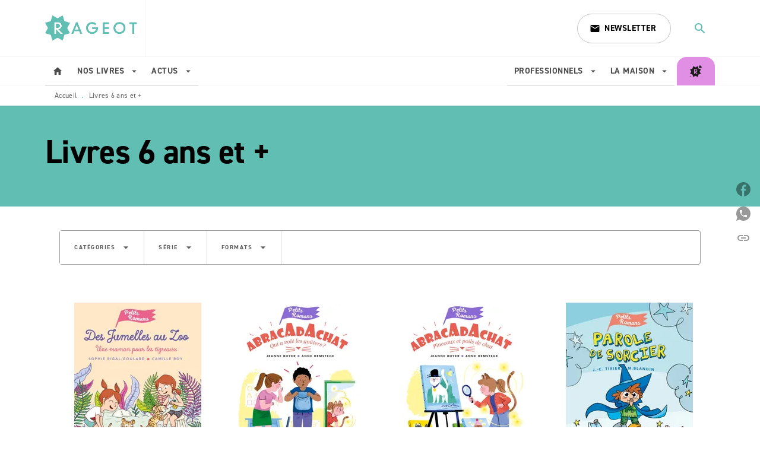

--- FILE ---
content_type: text/html
request_url: https://www.rageot.fr/livres-6-ans-et-plus/6/
body_size: 83317
content:
<!DOCTYPE html><html lang="fr"><head><meta charSet="utf-8"/><meta name="viewport" content="width=device-width"/><meta name="next-head-count" content="2"/><link data-react-helmet="true" rel="canonical" href="https://www.rageot.fr/livres-6-ans-et-plus/6/"/><link data-react-helmet="true" rel="preconnect" href="https://fonts.gstatic.com"/><link data-react-helmet="true" as="favicon" rel="shortcut icon" href="https://media.hachette.fr/18/2025-09/favicon_rageot.png"/><meta data-react-helmet="true" name="title" content="Livres 6 ans et +  | Page 6 sur 10 | Rageot"/><meta data-react-helmet="true" name="description"/><meta data-react-helmet="true" name="tdm-reservation" content="1"/><meta data-react-helmet="true" property="og:type" content="website"/><meta data-react-helmet="true" property="og:url" content="https://www.rageot.fr/livres-6-ans-et-plus/6/"/><meta data-react-helmet="true" property="og:title" content="Livres 6 ans et +  | Page 6 sur 10 | Rageot"/><meta data-react-helmet="true" property="og:description"/><meta data-react-helmet="true" property="og:image" content="https://media.hachette.fr/18/2023-02/logo-rageot-espace.svg"/><meta data-react-helmet="true" property="twitter:card" content="summary_large_image"/><meta data-react-helmet="true" property="twitter:url" content="https://www.rageot.fr/livres-6-ans-et-plus/6/"/><meta data-react-helmet="true" property="twitter:title" content="Livres 6 ans et +  | Page 6 sur 10 | Rageot"/><meta data-react-helmet="true" property="twitter:description"/><meta data-react-helmet="true" property="twitter:image" content="https://media.hachette.fr/18/2023-02/logo-rageot-espace.svg"/><script data-react-helmet="true" type="application/ld+json">{"@context":"https://schema.org","@type":"Article","headline":"Livres 6 ans et + ","image":null,"datePublished":null,"description":"","publisher":{"@type":"Organization","name":"Rageot","logo":{"@type":"ImageObject","url":"https://media.hachette.fr/18/2023-02/logo-rageot-espace.svg"},"url":"https://www.rageot.fr"}}</script><title data-react-helmet="true">Livres 6 ans et +  | Page 6 sur 10 | Rageot</title><link rel="preload" href="/_next/static/css/30bb7ba8624ffc69.css" as="style"/><link rel="stylesheet" href="/_next/static/css/30bb7ba8624ffc69.css" data-n-g=""/><noscript data-n-css=""></noscript><script defer="" nomodule="" src="/_next/static/chunks/polyfills-c67a75d1b6f99dc8.js"></script><script src="/_next/static/chunks/webpack-9765523b66355ddf.js" defer=""></script><script src="/_next/static/chunks/framework-91f7956f9c79db49.js" defer=""></script><script src="/_next/static/chunks/main-5f95ec88460df6da.js" defer=""></script><script src="/_next/static/chunks/pages/_app-527177a87d243005.js" defer=""></script><script src="/_next/static/chunks/5047-bbda3de55e25c97e.js" defer=""></script><script src="/_next/static/chunks/pages/%5B...id%5D-0c2c802db1ac62ed.js" defer=""></script><script src="/_next/static/build-prod-18-42061/_buildManifest.js" defer=""></script><script src="/_next/static/build-prod-18-42061/_ssgManifest.js" defer=""></script><style id="jss-server-side">.MuiSvgIcon-root {
  fill: currentColor;
  width: 1em;
  height: 1em;
  display: inline-block;
  font-size: 1.7142857142857142rem;
  transition: fill 200ms cubic-bezier(0.4, 0, 0.2, 1) 0ms;
  flex-shrink: 0;
  user-select: none;
}
.MuiSvgIcon-colorPrimary {
  color: #60BEB3;
}
.MuiSvgIcon-colorSecondary {
  color: #646464;
}
.MuiSvgIcon-colorAction {
  color: rgba(0, 0, 0, 0.54);
}
.MuiSvgIcon-colorError {
  color: #FF1840;
}
.MuiSvgIcon-colorDisabled {
  color: rgba(0, 0, 0, 0.4);
}
.MuiSvgIcon-fontSizeInherit {
  font-size: inherit;
}
.MuiSvgIcon-fontSizeSmall {
  font-size: 1.4285714285714284rem;
}
.MuiSvgIcon-fontSizeLarge {
  font-size: 2.5rem;
}
.MuiPaper-root {
  color: #000000;
  transition: box-shadow 300ms cubic-bezier(0.4, 0, 0.2, 1) 0ms;
  background-color: #fff;
}
.MuiPaper-rounded {
  border-radius: 8px;
}
.MuiPaper-outlined {
  border: 1px solid #ABBEB6;
}
.MuiPaper-elevation0 {
  box-shadow: none;
}
.MuiPaper-elevation1 {
  box-shadow: 0px 2px 1px -1px rgba(0,0,0,0.2),0px 1px 1px 0px rgba(0,0,0,0.14),0px 1px 3px 0px rgba(0,0,0,0.12);
}
.MuiPaper-elevation2 {
  box-shadow: 0px 3px 1px -2px rgba(0,0,0,0.2),0px 2px 2px 0px rgba(0,0,0,0.14),0px 1px 5px 0px rgba(0,0,0,0.12);
}
.MuiPaper-elevation3 {
  box-shadow: 0px 3px 3px -2px rgba(0,0,0,0.2),0px 3px 4px 0px rgba(0,0,0,0.14),0px 1px 8px 0px rgba(0,0,0,0.12);
}
.MuiPaper-elevation4 {
  box-shadow: 0px 2px 4px -1px rgba(0,0,0,0.2),0px 4px 5px 0px rgba(0,0,0,0.14),0px 1px 10px 0px rgba(0,0,0,0.12);
}
.MuiPaper-elevation5 {
  box-shadow: 0px 3px 5px -1px rgba(0,0,0,0.2),0px 5px 8px 0px rgba(0,0,0,0.14),0px 1px 14px 0px rgba(0,0,0,0.12);
}
.MuiPaper-elevation6 {
  box-shadow: 0px 3px 5px -1px rgba(0,0,0,0.2),0px 6px 10px 0px rgba(0,0,0,0.14),0px 1px 18px 0px rgba(0,0,0,0.12);
}
.MuiPaper-elevation7 {
  box-shadow: 0px 4px 5px -2px rgba(0,0,0,0.2),0px 7px 10px 1px rgba(0,0,0,0.14),0px 2px 16px 1px rgba(0,0,0,0.12);
}
.MuiPaper-elevation8 {
  box-shadow: 0px 5px 5px -3px rgba(0,0,0,0.2),0px 8px 10px 1px rgba(0,0,0,0.14),0px 3px 14px 2px rgba(0,0,0,0.12);
}
.MuiPaper-elevation9 {
  box-shadow: 0px 5px 6px -3px rgba(0,0,0,0.2),0px 9px 12px 1px rgba(0,0,0,0.14),0px 3px 16px 2px rgba(0,0,0,0.12);
}
.MuiPaper-elevation10 {
  box-shadow: 0px 6px 6px -3px rgba(0,0,0,0.2),0px 10px 14px 1px rgba(0,0,0,0.14),0px 4px 18px 3px rgba(0,0,0,0.12);
}
.MuiPaper-elevation11 {
  box-shadow: 0px 6px 7px -4px rgba(0,0,0,0.2),0px 11px 15px 1px rgba(0,0,0,0.14),0px 4px 20px 3px rgba(0,0,0,0.12);
}
.MuiPaper-elevation12 {
  box-shadow: 0px 7px 8px -4px rgba(0,0,0,0.2),0px 12px 17px 2px rgba(0,0,0,0.14),0px 5px 22px 4px rgba(0,0,0,0.12);
}
.MuiPaper-elevation13 {
  box-shadow: 0px 7px 8px -4px rgba(0,0,0,0.2),0px 13px 19px 2px rgba(0,0,0,0.14),0px 5px 24px 4px rgba(0,0,0,0.12);
}
.MuiPaper-elevation14 {
  box-shadow: 0px 7px 9px -4px rgba(0,0,0,0.2),0px 14px 21px 2px rgba(0,0,0,0.14),0px 5px 26px 4px rgba(0,0,0,0.12);
}
.MuiPaper-elevation15 {
  box-shadow: 0px 8px 9px -5px rgba(0,0,0,0.2),0px 15px 22px 2px rgba(0,0,0,0.14),0px 6px 28px 5px rgba(0,0,0,0.12);
}
.MuiPaper-elevation16 {
  box-shadow: 0px 8px 10px -5px rgba(0,0,0,0.2),0px 16px 24px 2px rgba(0,0,0,0.14),0px 6px 30px 5px rgba(0,0,0,0.12);
}
.MuiPaper-elevation17 {
  box-shadow: 0px 8px 11px -5px rgba(0,0,0,0.2),0px 17px 26px 2px rgba(0,0,0,0.14),0px 6px 32px 5px rgba(0,0,0,0.12);
}
.MuiPaper-elevation18 {
  box-shadow: 0px 9px 11px -5px rgba(0,0,0,0.2),0px 18px 28px 2px rgba(0,0,0,0.14),0px 7px 34px 6px rgba(0,0,0,0.12);
}
.MuiPaper-elevation19 {
  box-shadow: 0px 9px 12px -6px rgba(0,0,0,0.2),0px 19px 29px 2px rgba(0,0,0,0.14),0px 7px 36px 6px rgba(0,0,0,0.12);
}
.MuiPaper-elevation20 {
  box-shadow: 0px 10px 13px -6px rgba(0,0,0,0.2),0px 20px 31px 3px rgba(0,0,0,0.14),0px 8px 38px 7px rgba(0,0,0,0.12);
}
.MuiPaper-elevation21 {
  box-shadow: 0px 10px 13px -6px rgba(0,0,0,0.2),0px 21px 33px 3px rgba(0,0,0,0.14),0px 8px 40px 7px rgba(0,0,0,0.12);
}
.MuiPaper-elevation22 {
  box-shadow: 0px 10px 14px -6px rgba(0,0,0,0.2),0px 22px 35px 3px rgba(0,0,0,0.14),0px 8px 42px 7px rgba(0,0,0,0.12);
}
.MuiPaper-elevation23 {
  box-shadow: 0px 11px 14px -7px rgba(0,0,0,0.2),0px 23px 36px 3px rgba(0,0,0,0.14),0px 9px 44px 8px rgba(0,0,0,0.12);
}
.MuiPaper-elevation24 {
  box-shadow: 0px 11px 15px -7px rgba(0,0,0,0.2),0px 24px 38px 3px rgba(0,0,0,0.14),0px 9px 46px 8px rgba(0,0,0,0.12);
}
.MuiButtonBase-root {
  color: inherit;
  border: 0;
  cursor: pointer;
  margin: 0;
  display: inline-flex;
  outline: 0;
  padding: 0;
  position: relative;
  align-items: center;
  user-select: none;
  border-radius: 0;
  vertical-align: middle;
  -moz-appearance: none;
  justify-content: center;
  text-decoration: none;
  background-color: transparent;
  -webkit-appearance: none;
  -webkit-tap-highlight-color: transparent;
}
.MuiButtonBase-root::-moz-focus-inner {
  border-style: none;
}
.MuiButtonBase-root.Mui-disabled {
  cursor: default;
  pointer-events: none;
}
@media print {
  .MuiButtonBase-root {
    color-adjust: exact;
  }
}
  .MuiIconButton-root {
    flex: 0 0 auto;
    color: rgba(0, 0, 0, 0.54);
    padding: 12px;
    overflow: visible;
    font-size: 1.7142857142857142rem;
    text-align: center;
    transition: background-color 150ms cubic-bezier(0.4, 0, 0.2, 1) 0ms;
    border-radius: 50%;
  }
  .MuiIconButton-root:hover {
    background-color: rgba(0, 0, 0, 0);
  }
  .MuiIconButton-root.Mui-disabled {
    color: rgba(0, 0, 0, 0.4);
    background-color: transparent;
  }
@media (hover: none) {
  .MuiIconButton-root:hover {
    background-color: transparent;
  }
}
  .MuiIconButton-edgeStart {
    margin-left: -12px;
  }
  .MuiIconButton-sizeSmall.MuiIconButton-edgeStart {
    margin-left: -3px;
  }
  .MuiIconButton-edgeEnd {
    margin-right: -12px;
  }
  .MuiIconButton-sizeSmall.MuiIconButton-edgeEnd {
    margin-right: -3px;
  }
  .MuiIconButton-colorInherit {
    color: inherit;
  }
  .MuiIconButton-colorPrimary {
    color: #60BEB3;
  }
  .MuiIconButton-colorPrimary:hover {
    background-color: rgba(96, 190, 179, 0);
  }
@media (hover: none) {
  .MuiIconButton-colorPrimary:hover {
    background-color: transparent;
  }
}
  .MuiIconButton-colorSecondary {
    color: #646464;
  }
  .MuiIconButton-colorSecondary:hover {
    background-color: rgba(100, 100, 100, 0);
  }
@media (hover: none) {
  .MuiIconButton-colorSecondary:hover {
    background-color: transparent;
  }
}
  .MuiIconButton-sizeSmall {
    padding: 3px;
    font-size: 1.2857142857142856rem;
  }
  .MuiIconButton-label {
    width: 100%;
    display: flex;
    align-items: inherit;
    justify-content: inherit;
  }

  .jss1 {
    margin-top: 24px;
    margin-bottom: 24px;
  }
  .jss2 {
    width: 100%;
    display: flex;
    align-items: center;
    justify-content: center;
  }
  .MuiTypography-root {
    margin: 0;
  }
  .MuiTypography-body2 {
    font-size: 1rem;
    font-family: 'din-2014', sans-serif;
    font-weight: 400;
    line-height: 1.25;
    letter-spacing: 0.27px;
  }
  .MuiTypography-body1 {
    font-size: 1.0625rem;
    font-family: 'din-2014', sans-serif;
    font-weight: 400;
    line-height: 1.55;
    letter-spacing: 0.53px;
  }
@media (min-width:600px) {
  .MuiTypography-body1 {
    font-size: 1.129rem;
  }
}
@media (min-width:960px) {
  .MuiTypography-body1 {
    font-size: 1.129rem;
  }
}
@media (min-width:1176px) {
  .MuiTypography-body1 {
    font-size: 1.129rem;
  }
}
  .MuiTypography-caption {
    color: rgba(0,0,0,0.64);
    font-size: 12px;
    font-family: 'din-2014', sans-serif;
    font-weight: 400;
    line-height: 1.33;
    letter-spacing: 0.3px;
  }
  .MuiTypography-button {
    font-size: 14px;
    font-family: 'din-2014', sans-serif;
    font-weight: 700;
    line-height: 1.143;
    letter-spacing: 0.5px;
    text-transform: uppercase;
  }
  .MuiTypography-h1 {
    font-size: 3rem;
    font-family: 'din-2014', sans-serif;
    font-weight: 700;
    line-height: 1.2;
    letter-spacing: -0.91px;
  }
@media (min-width:600px) {
  .MuiTypography-h1 {
    font-size: 3.9583rem;
  }
}
@media (min-width:960px) {
  .MuiTypography-h1 {
    font-size: 4.5833rem;
  }
}
@media (min-width:1176px) {
  .MuiTypography-h1 {
    font-size: 5rem;
  }
}
  .MuiTypography-h2 {
    font-size: 2.25rem;
    font-family: 'din-2014', sans-serif;
    font-weight: 700;
    line-height: 1.07;
    letter-spacing: -0.68px;
  }
@media (min-width:600px) {
  .MuiTypography-h2 {
    font-size: 2.8037rem;
  }
}
@media (min-width:960px) {
  .MuiTypography-h2 {
    font-size: 3.271rem;
  }
}
@media (min-width:1176px) {
  .MuiTypography-h2 {
    font-size: 3.5047rem;
  }
}
  .MuiTypography-h3 {
    font-size: 2rem;
    font-family: 'din-2014', sans-serif;
    font-weight: 700;
    line-height: 1.25;
    letter-spacing: 0;
  }
@media (min-width:600px) {
  .MuiTypography-h3 {
    font-size: 2.6rem;
  }
}
@media (min-width:960px) {
  .MuiTypography-h3 {
    font-size: 2.8rem;
  }
}
@media (min-width:1176px) {
  .MuiTypography-h3 {
    font-size: 3rem;
  }
}
  .MuiTypography-h4 {
    font-size: 1.5rem;
    font-family: 'din-2014', sans-serif;
    font-weight: 700;
    line-height: 1.25;
    letter-spacing: 0.17px;
  }
@media (min-width:600px) {
  .MuiTypography-h4 {
    font-size: 1.8rem;
  }
}
@media (min-width:960px) {
  .MuiTypography-h4 {
    font-size: 2rem;
  }
}
@media (min-width:1176px) {
  .MuiTypography-h4 {
    font-size: 2rem;
  }
}
  .MuiTypography-h5 {
    font-size: 1.25rem;
    font-family: 'din-2014', sans-serif;
    font-weight: 700;
    line-height: 1.33;
    letter-spacing: 0.16px;
  }
@media (min-width:600px) {
  .MuiTypography-h5 {
    font-size: 1.3158rem;
  }
}
@media (min-width:960px) {
  .MuiTypography-h5 {
    font-size: 1.5038rem;
  }
}
@media (min-width:1176px) {
  .MuiTypography-h5 {
    font-size: 1.5038rem;
  }
}
  .MuiTypography-h6 {
    font-size: 1.125rem;
    font-family: 'din-2014', sans-serif;
    font-weight: 700;
    line-height: 1.2;
    letter-spacing: 0.24px;
  }
@media (min-width:600px) {
  .MuiTypography-h6 {
    font-size: 1.25rem;
  }
}
@media (min-width:960px) {
  .MuiTypography-h6 {
    font-size: 1.25rem;
  }
}
@media (min-width:1176px) {
  .MuiTypography-h6 {
    font-size: 1.25rem;
  }
}
  .MuiTypography-subtitle1 {
    font-size: 16px;
    font-family: 'din-2014', sans-serif;
    font-weight: 500;
    line-height: 1.5;
    letter-spacing: 0.15px;
  }
  .MuiTypography-subtitle2 {
    font-size: 1.0625rem;
    font-family: 'din-2014', sans-serif;
    font-weight: 500;
    line-height: 1.55;
    letter-spacing: 0.16px;
  }
@media (min-width:600px) {
  .MuiTypography-subtitle2 {
    font-size: 1.129rem;
  }
}
@media (min-width:960px) {
  .MuiTypography-subtitle2 {
    font-size: 1.129rem;
  }
}
@media (min-width:1176px) {
  .MuiTypography-subtitle2 {
    font-size: 1.129rem;
  }
}
  .MuiTypography-overline {
    font-size: 10px;
    font-family: 'din-2014', sans-serif;
    font-weight: 700;
    line-height: 1.6;
    letter-spacing: 1.5px;
    text-transform: uppercase;
  }
  .MuiTypography-srOnly {
    width: 1px;
    height: 1px;
    overflow: hidden;
    position: absolute;
  }
  .MuiTypography-alignLeft {
    text-align: left;
  }
  .MuiTypography-alignCenter {
    text-align: center;
  }
  .MuiTypography-alignRight {
    text-align: right;
  }
  .MuiTypography-alignJustify {
    text-align: justify;
  }
  .MuiTypography-noWrap {
    overflow: hidden;
    white-space: nowrap;
    text-overflow: ellipsis;
  }
  .MuiTypography-gutterBottom {
    margin-bottom: 0.35em;
  }
  .MuiTypography-paragraph {
    margin-bottom: 16px;
  }
  .MuiTypography-colorInherit {
    color: inherit;
  }
  .MuiTypography-colorPrimary {
    color: #60BEB3;
  }
  .MuiTypography-colorSecondary {
    color: #646464;
  }
  .MuiTypography-colorTextPrimary {
    color: #000000;
  }
  .MuiTypography-colorTextSecondary {
    color: #5C5C5C;
  }
  .MuiTypography-colorError {
    color: #FF1840;
  }
  .MuiTypography-displayInline {
    display: inline;
  }
  .MuiTypography-displayBlock {
    display: block;
  }
  .MuiBreadcrumbs-root {
    color: #000000;
    font-size: 12px;
  }
  .MuiBreadcrumbs-ol {
    margin: 0;
    display: flex;
    padding: 0;
    flex-wrap: wrap;
    list-style: none;
    align-items: center;
  }
  .MuiBreadcrumbs-separator {
    color: #60BEB3;
    display: flex;
    transform: translateY(3px);
    margin-left: 8px;
    user-select: none;
    margin-right: 8px;
    vertical-align: middle;
  }
  .MuiButton-root {
    color: #000000;
    padding: 6px 16px;
    font-size: 14px;
    min-width: 64px;
    box-sizing: border-box;
    min-height: 36px;
    transition: background-color 250ms cubic-bezier(0.4, 0, 0.2, 1) 0ms,box-shadow 250ms cubic-bezier(0.4, 0, 0.2, 1) 0ms,border 250ms cubic-bezier(0.4, 0, 0.2, 1) 0ms;
    font-family: 'din-2014', sans-serif;
    font-weight: 700;
    line-height: 1.143;
    padding-left: 18px;
    border-radius: 4px;
    padding-right: 18px;
    letter-spacing: 0.5px;
    text-transform: uppercase;
    background-color: #fff;
  }
  .MuiButton-root:hover {
    text-decoration: none;
    background-color: rgba(0, 0, 0, 0);
  }
  .MuiButton-root.Mui-disabled {
    color: rgba(0, 0, 0, 0.4);
  }
@media (hover: none) {
  .MuiButton-root:hover {
    background-color: transparent;
  }
}
  .MuiButton-root:hover.Mui-disabled {
    background-color: transparent;
  }
  .MuiButton-label {
    width: 100%;
    display: inherit;
    align-items: inherit;
    justify-content: inherit;
  }
  .MuiButton-text {
    color: rgba(0, 0, 0, 1);
    opacity: 1;
    padding: 6px 8px;
  }
  .MuiButton-text:hover {
    opacity: 1;
  }
  .MuiButton-textPrimary {
    color: #60BEB3;
  }
  .MuiButton-textPrimary:hover {
    background-color: rgba(96, 190, 179, 0);
  }
@media (hover: none) {
  .MuiButton-textPrimary:hover {
    background-color: transparent;
  }
}
  .MuiButton-textSecondary {
    color: #646464;
  }
  .MuiButton-textSecondary:hover {
    background-color: rgba(100, 100, 100, 0);
  }
@media (hover: none) {
  .MuiButton-textSecondary:hover {
    background-color: transparent;
  }
}
  .MuiButton-outlined {
    border: 1px solid rgba(0, 0, 0, 0.23);
    padding: 5px 15px;
    box-shadow: none;
    border-radius: 4px;
    background-color: transparent;
  }
  .MuiButton-outlined.Mui-disabled {
    border: 1px solid rgba(0, 0, 0, 0.2);
  }
  .MuiButton-outlinedPrimary {
    color: #60BEB3;
    border: 1px solid rgba(96, 190, 179, 0.5);
    border-color: #60BEB3;
  }
  .MuiButton-outlinedPrimary:hover {
    color: #60BEB3;
    border: 1px solid #60BEB3;
    box-shadow: 2px;
    border-color: #60BEB3;
    background-color: rgba(96, 190, 179, 0);
  }
  .MuiButton-outlinedPrimary:focus {
    color: #298D83;
    box-shadow: 4px;
    border-color: #298D83;
  }
  .MuiButton-outlinedPrimary.Mui-disabled {
    opacity: 0.5;
  }
@media (hover: none) {
  .MuiButton-outlinedPrimary:hover {
    background-color: transparent;
  }
}
  .MuiButton-outlinedSecondary {
    color: #646464;
    border: 1px solid rgba(100, 100, 100, 0.5);
    border-color: #646464;
  }
  .MuiButton-outlinedSecondary:hover {
    border: 1px solid #646464;
    box-shadow: 0px 2px 4px -1px rgba(0,0,0,0.2),0px 4px 5px 0px rgba(0,0,0,0.14),0px 1px 10px 0px rgba(0,0,0,0.12);
    background-color: rgba(100, 100, 100, 0);
  }
  .MuiButton-outlinedSecondary.Mui-disabled {
    color: rgba(255, 255, 255, 0.40);
    border: 1px solid rgba(0, 0, 0, 0.4);
    opacity: 0.5;
    background-color: #646464;
  }
  .MuiButton-outlinedSecondary:focus {
    color: #3A3A3A;
    box-shadow: 4px;
    border-color: #3A3A3A;
  }
  .MuiButton-outlinedSecondary .MuiTouchRipple-child {
    background-color: #f5f5f5;
  }
  .MuiButton-outlinedSecondary  {
    -mui-touch-ripple-child: [object Object];
  }
@media (hover: none) {
  .MuiButton-outlinedSecondary:hover {
    background-color: transparent;
  }
}
  .MuiButton-contained {
    color: #fff;
    box-shadow: none;
    border-radius: 4px;
    background-color: #000000;
  }
  .MuiButton-contained:hover {
    color: #000000;
    box-shadow: 2px;
    background-color: #fff;
  }
  .MuiButton-contained.Mui-focusVisible {
    box-shadow: 0px 3px 5px -1px rgba(0,0,0,0.2),0px 6px 10px 0px rgba(0,0,0,0.14),0px 1px 18px 0px rgba(0,0,0,0.12);
  }
  .MuiButton-contained:active {
    box-shadow: 0px 5px 5px -3px rgba(0,0,0,0.2),0px 8px 10px 1px rgba(0,0,0,0.14),0px 3px 14px 2px rgba(0,0,0,0.12);
  }
  .MuiButton-contained.Mui-disabled {
    color: rgba(0, 0, 0, 0.4);
    opacity: 0.24;
    box-shadow: none;
    background-color: #000000;
  }
  .MuiButton-contained:focus {
    background: linear-gradient(palette.common.medium, rgba(0, 0, 0, 0.4));;
    box-shadow: 4px;
  }
@media (hover: none) {
  .MuiButton-contained:hover {
    box-shadow: 0px 3px 1px -2px rgba(0,0,0,0.2),0px 2px 2px 0px rgba(0,0,0,0.14),0px 1px 5px 0px rgba(0,0,0,0.12);
    background-color: #e0e0e0;
  }
}
  .MuiButton-contained:hover.Mui-disabled {
    background-color: rgba(0, 0, 0, 0.2);
  }
  .MuiButton-containedPrimary {
    color: #000000;
    box-shadow: none;
    background-color: #60BEB3;
  }
  .MuiButton-containedPrimary:hover {
    box-shadow: 2px;
    background-color: #298D83;
  }
  .MuiButton-containedPrimary .MuiTouchRipple-child {
    background-color: #60BEB3;
  }
  .MuiButton-containedPrimary.Mui-disabled {
    opacity: 0.24;
    background-color: #60BEB3;
  }
  .MuiButton-containedPrimary:focus {
    box-shadow: 4px;
    background-color: #60BEB3;
  }
  .MuiButton-containedPrimary  {
    -mui-touch-ripple-child: [object Object];
  }
@media (hover: none) {
  .MuiButton-containedPrimary:hover {
    background-color: #60BEB3;
  }
}
  .MuiButton-containedSecondary {
    color: #fff;
    box-shadow: none;
    background-color: #646464;
  }
  .MuiButton-containedSecondary:hover {
    background: linear-gradient(#545454, #808080);;
    box-shadow: 3px;
    background-color: #646464;
  }
  .MuiButton-containedSecondary.Mui-disabled {
    color: #fff;
    opacity: 0.24;
    background-color: #646464;
  }
  .MuiButton-containedSecondary:focus {
    box-shadow: 4;
    background-color: #3A3A3A;
  }
  .MuiButton-containedSecondary .MuiTouchRipple-child {
    background-color: #E9EFEF;
  }
  .MuiButton-containedSecondary  {
    -mui-touch-ripple-child: [object Object];
  }
@media (hover: none) {
  .MuiButton-containedSecondary:hover {
    background-color: #646464;
  }
}
  .MuiButton-disableElevation {
    box-shadow: none;
  }
  .MuiButton-disableElevation:hover {
    box-shadow: none;
  }
  .MuiButton-disableElevation.Mui-focusVisible {
    box-shadow: none;
  }
  .MuiButton-disableElevation:active {
    box-shadow: none;
  }
  .MuiButton-disableElevation.Mui-disabled {
    box-shadow: none;
  }
  .MuiButton-colorInherit {
    color: inherit;
    border-color: currentColor;
  }
  .MuiButton-textSizeSmall {
    padding: 4px 5px;
    font-size: 0.9285714285714285rem;
  }
  .MuiButton-textSizeLarge {
    padding: 8px 11px;
    font-size: 1.0714285714285714rem;
  }
  .MuiButton-outlinedSizeSmall {
    padding: 3px 9px;
    font-size: 0.9285714285714285rem;
  }
  .MuiButton-outlinedSizeLarge {
    padding: 7px 21px;
    font-size: 1.0714285714285714rem;
  }
  .MuiButton-containedSizeSmall {
    padding: 4px 10px;
    font-size: 0.9285714285714285rem;
  }
  .MuiButton-containedSizeLarge {
    padding: 8px 22px;
    font-size: 1.0714285714285714rem;
  }
  .MuiButton-fullWidth {
    width: 100%;
  }
  .MuiButton-startIcon {
    display: inherit;
    margin-left: -4px;
    margin-right: 8px;
  }
  .MuiButton-startIcon.MuiButton-iconSizeSmall {
    margin-left: -2px;
  }
  .MuiButton-endIcon {
    display: inherit;
    margin-left: 8px;
    margin-right: -4px;
  }
  .MuiButton-endIcon.MuiButton-iconSizeSmall {
    margin-right: -2px;
  }
  .MuiButton-iconSizeSmall > *:first-child {
    font-size: 18px;
  }
  .MuiButton-iconSizeMedium > *:first-child {
    font-size: 20px;
  }
  .MuiButton-iconSizeLarge > *:first-child {
    font-size: 22px;
  }
  .MuiCard-root {
    overflow: hidden;
  }
  .MuiCardContent-root {
    padding: 16px;
  }
  .MuiCardContent-root:last-child {
    padding-bottom: 24px;
  }
  .MuiCardMedia-root {
    display: block;
    background-size: cover;
    background-repeat: no-repeat;
    background-position: center;
  }
  .MuiCardMedia-media {
    width: 100%;
  }
  .MuiCardMedia-img {
    object-fit: cover;
  }
  .MuiChip-root {
    color: rgba(0, 0, 0, .64);
    border: none;
    cursor: default;
    height: 24px;
    display: inline-flex;
    outline: 0;
    padding: 0;
    font-size: 14px;
    box-sizing: border-box;
    transition: background-color 300ms cubic-bezier(0.4, 0, 0.2, 1) 0ms,box-shadow 300ms cubic-bezier(0.4, 0, 0.2, 1) 0ms;
    align-items: center;
    font-family: "Mukta", "Helvetica", "Arial", sans-serif;
    font-weight: 600;
    white-space: nowrap;
    border-radius: 4px;
    letter-spacing: 0.094rem;
    text-transform: uppercase;
    vertical-align: middle;
    justify-content: center;
    text-decoration: none;
    background-color: transparent;
  }
  .MuiChip-root.Mui-disabled {
    opacity: 0.5;
    pointer-events: none;
  }
  .MuiChip-root .MuiChip-avatar {
    color: #616161;
    width: 24px;
    height: 24px;
    font-size: 0.8571428571428571rem;
    margin-left: 5px;
    margin-right: -6px;
  }
  .MuiChip-root .MuiChip-avatarColorPrimary {
    color: #fff;
    background-color: #298D83;
  }
  .MuiChip-root .MuiChip-avatarColorSecondary {
    color: #fff;
    background-color: #3A3A3A;
  }
  .MuiChip-root .MuiChip-avatarSmall {
    width: 18px;
    height: 18px;
    font-size: 0.7142857142857142rem;
    margin-left: 4px;
    margin-right: -4px;
  }
  .MuiChip-sizeSmall {
    height: 18px;
    font-size: 0.625rem;
    padding-left: 4px;
    padding-right: 4px;
  }
  .MuiChip-colorPrimary {
    color: #fff;
    background-color: #60BEB3;
  }
  .MuiChip-colorSecondary {
    color: #fff;
    background-color: #646464;
  }
  .MuiChip-clickable {
    cursor: pointer;
    user-select: none;
    -webkit-tap-highlight-color: transparent;
  }
  .MuiChip-clickable:hover, .MuiChip-clickable:focus {
    color: #60BEB3;
    background-color: inherit;
  }
  .MuiChip-clickable:active {
    box-shadow: 0px 2px 1px -1px rgba(0,0,0,0.2),0px 1px 1px 0px rgba(0,0,0,0.14),0px 1px 3px 0px rgba(0,0,0,0.12);
  }
  .MuiChip-clickable:hover {
    color: #000000;
  }
  .MuiChip-clickableColorPrimary:hover, .MuiChip-clickableColorPrimary:focus {
    background-color: rgb(108, 195, 185);
  }
  .MuiChip-clickableColorSecondary:hover, .MuiChip-clickableColorSecondary:focus {
    background-color: rgb(112, 112, 112);
  }
  .MuiChip-deletable:focus {
    background-color: rgb(206, 206, 206);
  }
  .MuiChip-deletableColorPrimary:focus {
    background-color: rgb(127, 203, 194);
  }
  .MuiChip-deletableColorSecondary:focus {
    background-color: rgb(131, 131, 131);
  }
  .MuiChip-outlined {
    border: 1px solid rgba(0, 0, 0, 0.23);
    background-color: transparent;
  }
  .MuiChip-clickable.MuiChip-outlined:hover, .MuiChip-clickable.MuiChip-outlined:focus, .MuiChip-deletable.MuiChip-outlined:focus {
    background-color: rgba(0, 0, 0, 0);
  }
  .MuiChip-outlined .MuiChip-avatar {
    margin-left: 4px;
  }
  .MuiChip-outlined .MuiChip-avatarSmall {
    margin-left: 2px;
  }
  .MuiChip-outlined .MuiChip-icon {
    margin-left: 4px;
  }
  .MuiChip-outlined .MuiChip-iconSmall {
    margin-left: 2px;
  }
  .MuiChip-outlined .MuiChip-deleteIcon {
    margin-right: 5px;
  }
  .MuiChip-outlined .MuiChip-deleteIconSmall {
    margin-right: 3px;
  }
  .MuiChip-outlinedPrimary {
    color: #60BEB3;
    border: 1px solid #60BEB3;
  }
  .MuiChip-clickable.MuiChip-outlinedPrimary:hover, .MuiChip-clickable.MuiChip-outlinedPrimary:focus, .MuiChip-deletable.MuiChip-outlinedPrimary:focus {
    background-color: rgba(96, 190, 179, 0);
  }
  .MuiChip-outlinedSecondary {
    color: #646464;
    border: 1px solid #646464;
  }
  .MuiChip-clickable.MuiChip-outlinedSecondary:hover, .MuiChip-clickable.MuiChip-outlinedSecondary:focus, .MuiChip-deletable.MuiChip-outlinedSecondary:focus {
    background-color: rgba(100, 100, 100, 0);
  }
  .MuiChip-icon {
    color: #616161;
    margin-left: 5px;
    margin-right: -6px;
  }
  .MuiChip-iconSmall {
    width: 18px;
    height: 18px;
    margin-left: 4px;
    margin-right: -4px;
  }
  .MuiChip-iconColorPrimary {
    color: inherit;
  }
  .MuiChip-iconColorSecondary {
    color: inherit;
  }
  .MuiChip-label {
    overflow: hidden;
    white-space: nowrap;
    padding-left: 6px;
    padding-right: 6px;
    text-overflow: ellipsis;
  }
  .MuiChip-labelSmall {
    padding-left: 8px;
    padding-right: 8px;
  }
  .MuiChip-deleteIcon {
    color: rgba(0, 0, 0, 0.26);
    width: 22px;
    cursor: pointer;
    height: 22px;
    margin: 0 5px 0 -6px;
    -webkit-tap-highlight-color: transparent;
  }
  .MuiChip-deleteIcon:hover {
    color: rgba(0, 0, 0, 0.4);
  }
  .MuiChip-deleteIconSmall {
    width: 16px;
    height: 16px;
    margin-left: -4px;
    margin-right: 4px;
  }
  .MuiChip-deleteIconColorPrimary {
    color: rgba(255, 255, 255, 0.7);
  }
  .MuiChip-deleteIconColorPrimary:hover, .MuiChip-deleteIconColorPrimary:active {
    color: #fff;
  }
  .MuiChip-deleteIconColorSecondary {
    color: rgba(255, 255, 255, 0.7);
  }
  .MuiChip-deleteIconColorSecondary:hover, .MuiChip-deleteIconColorSecondary:active {
    color: #fff;
  }
  .MuiChip-deleteIconOutlinedColorPrimary {
    color: rgba(96, 190, 179, 0.7);
  }
  .MuiChip-deleteIconOutlinedColorPrimary:hover, .MuiChip-deleteIconOutlinedColorPrimary:active {
    color: #60BEB3;
  }
  .MuiChip-deleteIconOutlinedColorSecondary {
    color: rgba(100, 100, 100, 0.7);
  }
  .MuiChip-deleteIconOutlinedColorSecondary:hover, .MuiChip-deleteIconOutlinedColorSecondary:active {
    color: #646464;
  }
  .MuiContainer-root {
    width: 100%;
    display: block;
    box-sizing: border-box;
    margin-left: auto;
    margin-right: auto;
    padding-left: 16px;
    padding-right: 16px;
  }
@media (min-width:600px) {
  .MuiContainer-root {
    padding-left: 24px;
    padding-right: 24px;
  }
}
  .MuiContainer-disableGutters {
    padding-left: 0;
    padding-right: 0;
  }
@media (min-width:600px) {
  .MuiContainer-fixed {
    max-width: 600px;
  }
}
@media (min-width:936px) {
  .MuiContainer-fixed {
    max-width: 936px;
  }
}
@media (min-width:960px) {
  .MuiContainer-fixed {
    max-width: 960px;
  }
}
@media (min-width:1176px) {
  .MuiContainer-fixed {
    max-width: 1176px;
  }
}
@media (min-width:1512px) {
  .MuiContainer-fixed {
    max-width: 1512px;
  }
}
@media (min-width:0px) {
  .MuiContainer-maxWidthXs {
    max-width: 444px;
  }
}
@media (min-width:600px) {
  .MuiContainer-maxWidthSm {
    max-width: 600px;
  }
}
@media (min-width:960px) {
  .MuiContainer-maxWidthMd {
    max-width: 960px;
  }
}
@media (min-width:1176px) {
  .MuiContainer-maxWidthLg {
    max-width: 1176px;
  }
}
@media (min-width:1512px) {
  .MuiContainer-maxWidthXl {
    max-width: 1512px;
  }
}
  html {
    box-sizing: border-box;
    -webkit-font-smoothing: antialiased;
    -moz-osx-font-smoothing: grayscale;
  }
  *, *::before, *::after {
    box-sizing: inherit;
  }
  strong, b {
    font-weight: 800;
  }
  body {
    color: #000000;
    margin: 0;
    font-size: 1rem;
    font-family: 'din-2014', sans-serif;
    font-weight: 400;
    line-height: 1.25;
    letter-spacing: 0.27px;
    background-color: #fff;
  }
@media print {
  body {
    background-color: #fff;
  }
}
  body::backdrop {
    background-color: #fff;
  }
  .MuiDrawer-docked {
    flex: 0 0 auto;
  }
  .MuiDrawer-paper {
    top: 0;
    flex: 1 0 auto;
    height: 100%;
    display: flex;
    outline: 0;
    z-index: 1200;
    position: fixed;
    overflow-y: auto;
    flex-direction: column;
    -webkit-overflow-scrolling: touch;
  }
  .MuiDrawer-paperAnchorLeft {
    left: 0;
    right: auto;
  }
  .MuiDrawer-paperAnchorRight {
    left: auto;
    right: 0;
  }
  .MuiDrawer-paperAnchorTop {
    top: 0;
    left: 0;
    right: 0;
    bottom: auto;
    height: auto;
    max-height: 100%;
  }
  .MuiDrawer-paperAnchorBottom {
    top: auto;
    left: 0;
    right: 0;
    bottom: 0;
    height: auto;
    max-height: 100%;
  }
  .MuiDrawer-paperAnchorDockedLeft {
    border-right: 1px solid #ABBEB6;
  }
  .MuiDrawer-paperAnchorDockedTop {
    border-bottom: 1px solid #ABBEB6;
  }
  .MuiDrawer-paperAnchorDockedRight {
    border-left: 1px solid #ABBEB6;
  }
  .MuiDrawer-paperAnchorDockedBottom {
    border-top: 1px solid #ABBEB6;
  }
@keyframes mui-auto-fill {}
@keyframes mui-auto-fill-cancel {}
  .MuiInputBase-root {
    color: #000000;
    cursor: text;
    display: inline-flex;
    position: relative;
    font-size: 1.0625rem;
    box-sizing: border-box;
    align-items: center;
    font-family: 'din-2014', sans-serif;
    font-weight: 400;
    line-height: 1.1876em;
    letter-spacing: 0.53px;
  }
@media (min-width:600px) {
  .MuiInputBase-root {
    font-size: 1.129rem;
  }
}
@media (min-width:960px) {
  .MuiInputBase-root {
    font-size: 1.129rem;
  }
}
@media (min-width:1176px) {
  .MuiInputBase-root {
    font-size: 1.129rem;
  }
}
  .MuiInputBase-root.Mui-disabled {
    color: rgba(0, 0, 0, 0.38);
    cursor: default;
  }
  .MuiInputBase-multiline {
    padding: 6px 0 7px;
  }
  .MuiInputBase-multiline.MuiInputBase-marginDense {
    padding-top: 3px;
  }
  .MuiInputBase-fullWidth {
    width: 100%;
  }
  .MuiInputBase-input {
    font: inherit;
    color: currentColor;
    width: 100%;
    border: 0;
    height: 1.1876em;
    margin: 0;
    display: block;
    padding: 6px 0 7px;
    min-width: 0;
    background: none;
    box-sizing: content-box;
    animation-name: mui-auto-fill-cancel;
    letter-spacing: inherit;
    animation-duration: 10ms;
    -webkit-tap-highlight-color: transparent;
  }
  .MuiInputBase-input::-webkit-input-placeholder {
    color: currentColor;
    opacity: 0.42;
    transition: opacity 200ms cubic-bezier(0.4, 0, 0.2, 1) 0ms;
  }
  .MuiInputBase-input::-moz-placeholder {
    color: currentColor;
    opacity: 0.42;
    transition: opacity 200ms cubic-bezier(0.4, 0, 0.2, 1) 0ms;
  }
  .MuiInputBase-input:-ms-input-placeholder {
    color: currentColor;
    opacity: 0.42;
    transition: opacity 200ms cubic-bezier(0.4, 0, 0.2, 1) 0ms;
  }
  .MuiInputBase-input::-ms-input-placeholder {
    color: currentColor;
    opacity: 0.42;
    transition: opacity 200ms cubic-bezier(0.4, 0, 0.2, 1) 0ms;
  }
  .MuiInputBase-input:focus {
    outline: 0;
  }
  .MuiInputBase-input:invalid {
    box-shadow: none;
  }
  .MuiInputBase-input::-webkit-search-decoration {
    -webkit-appearance: none;
  }
  .MuiInputBase-input.Mui-disabled {
    opacity: 1;
  }
  .MuiInputBase-input:-webkit-autofill {
    animation-name: mui-auto-fill;
    animation-duration: 5000s;
  }
  label[data-shrink=false] + .MuiInputBase-formControl .MuiInputBase-input::-webkit-input-placeholder {
    opacity: 0 !important;
  }
  label[data-shrink=false] + .MuiInputBase-formControl .MuiInputBase-input::-moz-placeholder {
    opacity: 0 !important;
  }
  label[data-shrink=false] + .MuiInputBase-formControl .MuiInputBase-input:-ms-input-placeholder {
    opacity: 0 !important;
  }
  label[data-shrink=false] + .MuiInputBase-formControl .MuiInputBase-input::-ms-input-placeholder {
    opacity: 0 !important;
  }
  label[data-shrink=false] + .MuiInputBase-formControl .MuiInputBase-input:focus::-webkit-input-placeholder {
    opacity: 0.42;
  }
  label[data-shrink=false] + .MuiInputBase-formControl .MuiInputBase-input:focus::-moz-placeholder {
    opacity: 0.42;
  }
  label[data-shrink=false] + .MuiInputBase-formControl .MuiInputBase-input:focus:-ms-input-placeholder {
    opacity: 0.42;
  }
  label[data-shrink=false] + .MuiInputBase-formControl .MuiInputBase-input:focus::-ms-input-placeholder {
    opacity: 0.42;
  }
  .MuiInputBase-inputMarginDense {
    padding-top: 3px;
  }
  .MuiInputBase-inputMultiline {
    height: auto;
    resize: none;
    padding: 0;
  }
  .MuiInputBase-inputTypeSearch {
    -moz-appearance: textfield;
    -webkit-appearance: textfield;
  }
  .MuiFormControl-root {
    border: 0;
    margin: 0;
    display: inline-flex;
    padding: 0;
    position: relative;
    min-width: 0;
    flex-direction: column;
    vertical-align: top;
  }
  .MuiFormControl-marginNormal {
    margin-top: 16px;
    margin-bottom: 8px;
  }
  .MuiFormControl-marginDense {
    margin-top: 8px;
    margin-bottom: 4px;
  }
  .MuiFormControl-fullWidth {
    width: 100%;
  }
  .MuiFormLabel-root {
    color: #5C5C5C;
    padding: 0;
    font-size: 1.0625rem;
    font-family: 'din-2014', sans-serif;
    font-weight: 400;
    line-height: 1;
    letter-spacing: 0.53px;
  }
@media (min-width:600px) {
  .MuiFormLabel-root {
    font-size: 1.129rem;
  }
}
@media (min-width:960px) {
  .MuiFormLabel-root {
    font-size: 1.129rem;
  }
}
@media (min-width:1176px) {
  .MuiFormLabel-root {
    font-size: 1.129rem;
  }
}
  .MuiFormLabel-root.Mui-focused {
    color: #60BEB3;
  }
  .MuiFormLabel-root.Mui-disabled {
    color: rgba(0, 0, 0, 0.38);
  }
  .MuiFormLabel-root.Mui-error {
    color: #FF1840;
  }
  .MuiFormLabel-colorSecondary.Mui-focused {
    color: #646464;
  }
  .MuiFormLabel-asterisk.Mui-error {
    color: #FF1840;
  }
  .MuiGrid-container {
    width: 100%;
    display: flex;
    flex-wrap: wrap;
    box-sizing: border-box;
  }
  .MuiGrid-item {
    margin: 0;
    box-sizing: border-box;
  }
  .MuiGrid-zeroMinWidth {
    min-width: 0;
  }
  .MuiGrid-direction-xs-column {
    flex-direction: column;
  }
  .MuiGrid-direction-xs-column-reverse {
    flex-direction: column-reverse;
  }
  .MuiGrid-direction-xs-row-reverse {
    flex-direction: row-reverse;
  }
  .MuiGrid-wrap-xs-nowrap {
    flex-wrap: nowrap;
  }
  .MuiGrid-wrap-xs-wrap-reverse {
    flex-wrap: wrap-reverse;
  }
  .MuiGrid-align-items-xs-center {
    align-items: center;
  }
  .MuiGrid-align-items-xs-flex-start {
    align-items: flex-start;
  }
  .MuiGrid-align-items-xs-flex-end {
    align-items: flex-end;
  }
  .MuiGrid-align-items-xs-baseline {
    align-items: baseline;
  }
  .MuiGrid-align-content-xs-center {
    align-content: center;
  }
  .MuiGrid-align-content-xs-flex-start {
    align-content: flex-start;
  }
  .MuiGrid-align-content-xs-flex-end {
    align-content: flex-end;
  }
  .MuiGrid-align-content-xs-space-between {
    align-content: space-between;
  }
  .MuiGrid-align-content-xs-space-around {
    align-content: space-around;
  }
  .MuiGrid-justify-content-xs-center {
    justify-content: center;
  }
  .MuiGrid-justify-content-xs-flex-end {
    justify-content: flex-end;
  }
  .MuiGrid-justify-content-xs-space-between {
    justify-content: space-between;
  }
  .MuiGrid-justify-content-xs-space-around {
    justify-content: space-around;
  }
  .MuiGrid-justify-content-xs-space-evenly {
    justify-content: space-evenly;
  }
  .MuiGrid-spacing-xs-1 {
    width: calc(100% + 8px);
    margin: -4px;
  }
  .MuiGrid-spacing-xs-1 > .MuiGrid-item {
    padding: 4px;
  }
  .MuiGrid-spacing-xs-2 {
    width: calc(100% + 16px);
    margin: -8px;
  }
  .MuiGrid-spacing-xs-2 > .MuiGrid-item {
    padding: 8px;
  }
  .MuiGrid-spacing-xs-3 {
    width: calc(100% + 24px);
    margin: -12px;
  }
  .MuiGrid-spacing-xs-3 > .MuiGrid-item {
    padding: 12px;
  }
  .MuiGrid-spacing-xs-4 {
    width: calc(100% + 32px);
    margin: -16px;
  }
  .MuiGrid-spacing-xs-4 > .MuiGrid-item {
    padding: 16px;
  }
  .MuiGrid-spacing-xs-5 {
    width: calc(100% + 40px);
    margin: -20px;
  }
  .MuiGrid-spacing-xs-5 > .MuiGrid-item {
    padding: 20px;
  }
  .MuiGrid-spacing-xs-6 {
    width: calc(100% + 48px);
    margin: -24px;
  }
  .MuiGrid-spacing-xs-6 > .MuiGrid-item {
    padding: 24px;
  }
  .MuiGrid-spacing-xs-7 {
    width: calc(100% + 56px);
    margin: -28px;
  }
  .MuiGrid-spacing-xs-7 > .MuiGrid-item {
    padding: 28px;
  }
  .MuiGrid-spacing-xs-8 {
    width: calc(100% + 64px);
    margin: -32px;
  }
  .MuiGrid-spacing-xs-8 > .MuiGrid-item {
    padding: 32px;
  }
  .MuiGrid-spacing-xs-9 {
    width: calc(100% + 72px);
    margin: -36px;
  }
  .MuiGrid-spacing-xs-9 > .MuiGrid-item {
    padding: 36px;
  }
  .MuiGrid-spacing-xs-10 {
    width: calc(100% + 80px);
    margin: -40px;
  }
  .MuiGrid-spacing-xs-10 > .MuiGrid-item {
    padding: 40px;
  }
  .MuiGrid-grid-xs-auto {
    flex-grow: 0;
    max-width: none;
    flex-basis: auto;
  }
  .MuiGrid-grid-xs-true {
    flex-grow: 1;
    max-width: 100%;
    flex-basis: 0;
  }
  .MuiGrid-grid-xs-1 {
    flex-grow: 0;
    max-width: 8.333333%;
    flex-basis: 8.333333%;
  }
  .MuiGrid-grid-xs-2 {
    flex-grow: 0;
    max-width: 16.666667%;
    flex-basis: 16.666667%;
  }
  .MuiGrid-grid-xs-3 {
    flex-grow: 0;
    max-width: 25%;
    flex-basis: 25%;
  }
  .MuiGrid-grid-xs-4 {
    flex-grow: 0;
    max-width: 33.333333%;
    flex-basis: 33.333333%;
  }
  .MuiGrid-grid-xs-5 {
    flex-grow: 0;
    max-width: 41.666667%;
    flex-basis: 41.666667%;
  }
  .MuiGrid-grid-xs-6 {
    flex-grow: 0;
    max-width: 50%;
    flex-basis: 50%;
  }
  .MuiGrid-grid-xs-7 {
    flex-grow: 0;
    max-width: 58.333333%;
    flex-basis: 58.333333%;
  }
  .MuiGrid-grid-xs-8 {
    flex-grow: 0;
    max-width: 66.666667%;
    flex-basis: 66.666667%;
  }
  .MuiGrid-grid-xs-9 {
    flex-grow: 0;
    max-width: 75%;
    flex-basis: 75%;
  }
  .MuiGrid-grid-xs-10 {
    flex-grow: 0;
    max-width: 83.333333%;
    flex-basis: 83.333333%;
  }
  .MuiGrid-grid-xs-11 {
    flex-grow: 0;
    max-width: 91.666667%;
    flex-basis: 91.666667%;
  }
  .MuiGrid-grid-xs-12 {
    flex-grow: 0;
    max-width: 100%;
    flex-basis: 100%;
  }
@media (min-width:600px) {
  .MuiGrid-grid-sm-auto {
    flex-grow: 0;
    max-width: none;
    flex-basis: auto;
  }
  .MuiGrid-grid-sm-true {
    flex-grow: 1;
    max-width: 100%;
    flex-basis: 0;
  }
  .MuiGrid-grid-sm-1 {
    flex-grow: 0;
    max-width: 8.333333%;
    flex-basis: 8.333333%;
  }
  .MuiGrid-grid-sm-2 {
    flex-grow: 0;
    max-width: 16.666667%;
    flex-basis: 16.666667%;
  }
  .MuiGrid-grid-sm-3 {
    flex-grow: 0;
    max-width: 25%;
    flex-basis: 25%;
  }
  .MuiGrid-grid-sm-4 {
    flex-grow: 0;
    max-width: 33.333333%;
    flex-basis: 33.333333%;
  }
  .MuiGrid-grid-sm-5 {
    flex-grow: 0;
    max-width: 41.666667%;
    flex-basis: 41.666667%;
  }
  .MuiGrid-grid-sm-6 {
    flex-grow: 0;
    max-width: 50%;
    flex-basis: 50%;
  }
  .MuiGrid-grid-sm-7 {
    flex-grow: 0;
    max-width: 58.333333%;
    flex-basis: 58.333333%;
  }
  .MuiGrid-grid-sm-8 {
    flex-grow: 0;
    max-width: 66.666667%;
    flex-basis: 66.666667%;
  }
  .MuiGrid-grid-sm-9 {
    flex-grow: 0;
    max-width: 75%;
    flex-basis: 75%;
  }
  .MuiGrid-grid-sm-10 {
    flex-grow: 0;
    max-width: 83.333333%;
    flex-basis: 83.333333%;
  }
  .MuiGrid-grid-sm-11 {
    flex-grow: 0;
    max-width: 91.666667%;
    flex-basis: 91.666667%;
  }
  .MuiGrid-grid-sm-12 {
    flex-grow: 0;
    max-width: 100%;
    flex-basis: 100%;
  }
}
@media (min-width:936px) {
  .MuiGrid-grid-form-auto {
    flex-grow: 0;
    max-width: none;
    flex-basis: auto;
  }
  .MuiGrid-grid-form-true {
    flex-grow: 1;
    max-width: 100%;
    flex-basis: 0;
  }
  .MuiGrid-grid-form-1 {
    flex-grow: 0;
    max-width: 8.333333%;
    flex-basis: 8.333333%;
  }
  .MuiGrid-grid-form-2 {
    flex-grow: 0;
    max-width: 16.666667%;
    flex-basis: 16.666667%;
  }
  .MuiGrid-grid-form-3 {
    flex-grow: 0;
    max-width: 25%;
    flex-basis: 25%;
  }
  .MuiGrid-grid-form-4 {
    flex-grow: 0;
    max-width: 33.333333%;
    flex-basis: 33.333333%;
  }
  .MuiGrid-grid-form-5 {
    flex-grow: 0;
    max-width: 41.666667%;
    flex-basis: 41.666667%;
  }
  .MuiGrid-grid-form-6 {
    flex-grow: 0;
    max-width: 50%;
    flex-basis: 50%;
  }
  .MuiGrid-grid-form-7 {
    flex-grow: 0;
    max-width: 58.333333%;
    flex-basis: 58.333333%;
  }
  .MuiGrid-grid-form-8 {
    flex-grow: 0;
    max-width: 66.666667%;
    flex-basis: 66.666667%;
  }
  .MuiGrid-grid-form-9 {
    flex-grow: 0;
    max-width: 75%;
    flex-basis: 75%;
  }
  .MuiGrid-grid-form-10 {
    flex-grow: 0;
    max-width: 83.333333%;
    flex-basis: 83.333333%;
  }
  .MuiGrid-grid-form-11 {
    flex-grow: 0;
    max-width: 91.666667%;
    flex-basis: 91.666667%;
  }
  .MuiGrid-grid-form-12 {
    flex-grow: 0;
    max-width: 100%;
    flex-basis: 100%;
  }
}
@media (min-width:960px) {
  .MuiGrid-grid-md-auto {
    flex-grow: 0;
    max-width: none;
    flex-basis: auto;
  }
  .MuiGrid-grid-md-true {
    flex-grow: 1;
    max-width: 100%;
    flex-basis: 0;
  }
  .MuiGrid-grid-md-1 {
    flex-grow: 0;
    max-width: 8.333333%;
    flex-basis: 8.333333%;
  }
  .MuiGrid-grid-md-2 {
    flex-grow: 0;
    max-width: 16.666667%;
    flex-basis: 16.666667%;
  }
  .MuiGrid-grid-md-3 {
    flex-grow: 0;
    max-width: 25%;
    flex-basis: 25%;
  }
  .MuiGrid-grid-md-4 {
    flex-grow: 0;
    max-width: 33.333333%;
    flex-basis: 33.333333%;
  }
  .MuiGrid-grid-md-5 {
    flex-grow: 0;
    max-width: 41.666667%;
    flex-basis: 41.666667%;
  }
  .MuiGrid-grid-md-6 {
    flex-grow: 0;
    max-width: 50%;
    flex-basis: 50%;
  }
  .MuiGrid-grid-md-7 {
    flex-grow: 0;
    max-width: 58.333333%;
    flex-basis: 58.333333%;
  }
  .MuiGrid-grid-md-8 {
    flex-grow: 0;
    max-width: 66.666667%;
    flex-basis: 66.666667%;
  }
  .MuiGrid-grid-md-9 {
    flex-grow: 0;
    max-width: 75%;
    flex-basis: 75%;
  }
  .MuiGrid-grid-md-10 {
    flex-grow: 0;
    max-width: 83.333333%;
    flex-basis: 83.333333%;
  }
  .MuiGrid-grid-md-11 {
    flex-grow: 0;
    max-width: 91.666667%;
    flex-basis: 91.666667%;
  }
  .MuiGrid-grid-md-12 {
    flex-grow: 0;
    max-width: 100%;
    flex-basis: 100%;
  }
}
@media (min-width:1176px) {
  .MuiGrid-grid-lg-auto {
    flex-grow: 0;
    max-width: none;
    flex-basis: auto;
  }
  .MuiGrid-grid-lg-true {
    flex-grow: 1;
    max-width: 100%;
    flex-basis: 0;
  }
  .MuiGrid-grid-lg-1 {
    flex-grow: 0;
    max-width: 8.333333%;
    flex-basis: 8.333333%;
  }
  .MuiGrid-grid-lg-2 {
    flex-grow: 0;
    max-width: 16.666667%;
    flex-basis: 16.666667%;
  }
  .MuiGrid-grid-lg-3 {
    flex-grow: 0;
    max-width: 25%;
    flex-basis: 25%;
  }
  .MuiGrid-grid-lg-4 {
    flex-grow: 0;
    max-width: 33.333333%;
    flex-basis: 33.333333%;
  }
  .MuiGrid-grid-lg-5 {
    flex-grow: 0;
    max-width: 41.666667%;
    flex-basis: 41.666667%;
  }
  .MuiGrid-grid-lg-6 {
    flex-grow: 0;
    max-width: 50%;
    flex-basis: 50%;
  }
  .MuiGrid-grid-lg-7 {
    flex-grow: 0;
    max-width: 58.333333%;
    flex-basis: 58.333333%;
  }
  .MuiGrid-grid-lg-8 {
    flex-grow: 0;
    max-width: 66.666667%;
    flex-basis: 66.666667%;
  }
  .MuiGrid-grid-lg-9 {
    flex-grow: 0;
    max-width: 75%;
    flex-basis: 75%;
  }
  .MuiGrid-grid-lg-10 {
    flex-grow: 0;
    max-width: 83.333333%;
    flex-basis: 83.333333%;
  }
  .MuiGrid-grid-lg-11 {
    flex-grow: 0;
    max-width: 91.666667%;
    flex-basis: 91.666667%;
  }
  .MuiGrid-grid-lg-12 {
    flex-grow: 0;
    max-width: 100%;
    flex-basis: 100%;
  }
}
@media (min-width:1512px) {
  .MuiGrid-grid-xl-auto {
    flex-grow: 0;
    max-width: none;
    flex-basis: auto;
  }
  .MuiGrid-grid-xl-true {
    flex-grow: 1;
    max-width: 100%;
    flex-basis: 0;
  }
  .MuiGrid-grid-xl-1 {
    flex-grow: 0;
    max-width: 8.333333%;
    flex-basis: 8.333333%;
  }
  .MuiGrid-grid-xl-2 {
    flex-grow: 0;
    max-width: 16.666667%;
    flex-basis: 16.666667%;
  }
  .MuiGrid-grid-xl-3 {
    flex-grow: 0;
    max-width: 25%;
    flex-basis: 25%;
  }
  .MuiGrid-grid-xl-4 {
    flex-grow: 0;
    max-width: 33.333333%;
    flex-basis: 33.333333%;
  }
  .MuiGrid-grid-xl-5 {
    flex-grow: 0;
    max-width: 41.666667%;
    flex-basis: 41.666667%;
  }
  .MuiGrid-grid-xl-6 {
    flex-grow: 0;
    max-width: 50%;
    flex-basis: 50%;
  }
  .MuiGrid-grid-xl-7 {
    flex-grow: 0;
    max-width: 58.333333%;
    flex-basis: 58.333333%;
  }
  .MuiGrid-grid-xl-8 {
    flex-grow: 0;
    max-width: 66.666667%;
    flex-basis: 66.666667%;
  }
  .MuiGrid-grid-xl-9 {
    flex-grow: 0;
    max-width: 75%;
    flex-basis: 75%;
  }
  .MuiGrid-grid-xl-10 {
    flex-grow: 0;
    max-width: 83.333333%;
    flex-basis: 83.333333%;
  }
  .MuiGrid-grid-xl-11 {
    flex-grow: 0;
    max-width: 91.666667%;
    flex-basis: 91.666667%;
  }
  .MuiGrid-grid-xl-12 {
    flex-grow: 0;
    max-width: 100%;
    flex-basis: 100%;
  }
}
  .MuiIcon-root {
    width: 1em;
    height: 1em;
    overflow: hidden;
    font-size: 1.7142857142857142rem;
    flex-shrink: 0;
    user-select: none;
  }
  .MuiIcon-colorPrimary {
    color: #60BEB3;
  }
  .MuiIcon-colorSecondary {
    color: #646464;
  }
  .MuiIcon-colorAction {
    color: rgba(0, 0, 0, 0.54);
  }
  .MuiIcon-colorError {
    color: #FF1840;
  }
  .MuiIcon-colorDisabled {
    color: rgba(0, 0, 0, 0.4);
  }
  .MuiIcon-fontSizeInherit {
    font-size: inherit;
  }
  .MuiIcon-fontSizeSmall {
    font-size: 1.4285714285714284rem;
  }
  .MuiIcon-fontSizeLarge {
    font-size: 2.571428571428571rem;
  }
  .MuiInputLabel-root {
    display: block;
    transform-origin: top left;
  }
  .MuiInputLabel-asterisk {
    color: #FF1840;
  }
  .MuiInputLabel-formControl {
    top: 0;
    left: 0;
    position: absolute;
    transform: translate(0, 24px) scale(1);
  }
  .MuiInputLabel-marginDense {
    transform: translate(0, 21px) scale(1);
  }
  .MuiInputLabel-shrink {
    transform: translate(0, 1.5px) scale(0.75);
    transform-origin: top left;
  }
  .MuiInputLabel-animated {
    transition: color 200ms cubic-bezier(0.0, 0, 0.2, 1) 0ms,transform 200ms cubic-bezier(0.0, 0, 0.2, 1) 0ms;
  }
  .MuiInputLabel-filled {
    z-index: 1;
    transform: translate(12px, 20px) scale(1);
    pointer-events: none;
  }
  .MuiInputLabel-filled.MuiInputLabel-marginDense {
    transform: translate(12px, 17px) scale(1);
  }
  .MuiInputLabel-filled.MuiInputLabel-shrink {
    transform: translate(12px, 10px) scale(0.75);
  }
  .MuiInputLabel-filled.MuiInputLabel-shrink.MuiInputLabel-marginDense {
    transform: translate(12px, 7px) scale(0.75);
  }
  .MuiInputLabel-outlined {
    z-index: 1;
    transform: translate(14px, 20px) scale(1);
    pointer-events: none;
  }
  .MuiInputLabel-outlined.MuiInputLabel-marginDense {
    transform: translate(14px, 12px) scale(1);
  }
  .MuiInputLabel-outlined.MuiInputLabel-shrink {
    transform: translate(14px, -6px) scale(0.75);
  }
  .MuiList-root {
    margin: 0;
    padding: 0;
    position: relative;
    list-style: none;
  }
  .MuiList-padding {
    padding-top: 8px;
    padding-bottom: 8px;
  }
  .MuiList-subheader {
    padding-top: 0;
  }
  .MuiListItem-root {
    width: 100%;
    display: flex;
    position: relative;
    box-sizing: border-box;
    text-align: left;
    align-items: center;
    padding-top: 8px;
    padding-bottom: 8px;
    justify-content: flex-start;
    text-decoration: none;
  }
  .MuiListItem-root.Mui-focusVisible {
    background-color: #BD363A;
  }
  .MuiListItem-root.Mui-selected, .MuiListItem-root.Mui-selected:hover {
    background-color: #BD363A;
  }
  .MuiListItem-root.Mui-disabled {
    opacity: 0.5;
  }
  .MuiListItem-container {
    position: relative;
  }
  .MuiListItem-dense {
    padding-top: 4px;
    padding-bottom: 4px;
  }
  .MuiListItem-alignItemsFlexStart {
    align-items: flex-start;
  }
  .MuiListItem-divider {
    border-bottom: 1px solid #ABBEB6;
    background-clip: padding-box;
  }
  .MuiListItem-gutters {
    padding-left: 16px;
    padding-right: 16px;
  }
  .MuiListItem-button {
    transition: background-color 150ms cubic-bezier(0.4, 0, 0.2, 1) 0ms;
  }
  .MuiListItem-button:hover {
    text-decoration: none;
    background-color: #FFF;
  }
@media (hover: none) {
  .MuiListItem-button:hover {
    background-color: transparent;
  }
}
  .MuiListItem-secondaryAction {
    padding-right: 48px;
  }
  .MuiListItemIcon-root {
    color: rgba(0, 0, 0, 0.54);
    display: inline-flex;
    min-width: 56px;
    flex-shrink: 0;
  }
  .MuiListItemIcon-alignItemsFlexStart {
    margin-top: 8px;
  }
  .jss3 {
    top: -5px;
    left: 0;
    right: 0;
    bottom: 0;
    margin: 0;
    padding: 0 8px;
    overflow: hidden;
    position: absolute;
    border-style: solid;
    border-width: 1px;
    border-radius: inherit;
    pointer-events: none;
  }
  .jss4 {
    padding: 0;
    text-align: left;
    transition: width 150ms cubic-bezier(0.0, 0, 0.2, 1) 0ms;
    line-height: 11px;
  }
  .jss5 {
    width: auto;
    height: 11px;
    display: block;
    padding: 0;
    font-size: 0.75em;
    max-width: 0.01px;
    text-align: left;
    transition: max-width 50ms cubic-bezier(0.0, 0, 0.2, 1) 0ms;
    visibility: hidden;
  }
  .jss5 > span {
    display: inline-block;
    padding-left: 5px;
    padding-right: 5px;
  }
  .jss6 {
    max-width: 1000px;
    transition: max-width 100ms cubic-bezier(0.0, 0, 0.2, 1) 50ms;
  }
  .MuiOutlinedInput-root {
    position: relative;
    border-radius: 8px;
  }
  .MuiOutlinedInput-root:hover .MuiOutlinedInput-notchedOutline {
    border-color: #000000;
  }
@media (hover: none) {
  .MuiOutlinedInput-root:hover .MuiOutlinedInput-notchedOutline {
    border-color: rgba(0, 0, 0, 0.23);
  }
}
  .MuiOutlinedInput-root.Mui-focused .MuiOutlinedInput-notchedOutline {
    border-color: #60BEB3;
    border-width: 2px;
  }
  .MuiOutlinedInput-root.Mui-error .MuiOutlinedInput-notchedOutline {
    border-color: #FF1840;
  }
  .MuiOutlinedInput-root.Mui-disabled .MuiOutlinedInput-notchedOutline {
    border-color: rgba(0, 0, 0, 0.4);
  }
  .MuiOutlinedInput-colorSecondary.Mui-focused .MuiOutlinedInput-notchedOutline {
    border-color: #646464;
  }
  .MuiOutlinedInput-adornedStart {
    padding-left: 14px;
  }
  .MuiOutlinedInput-adornedEnd {
    padding-right: 14px;
  }
  .MuiOutlinedInput-multiline {
    padding: 18.5px 14px;
  }
  .MuiOutlinedInput-multiline.MuiOutlinedInput-marginDense {
    padding-top: 10.5px;
    padding-bottom: 10.5px;
  }
  .MuiOutlinedInput-notchedOutline {
    border-color: #000000;
  }
  .MuiOutlinedInput-input {
    padding: 18.5px 14px;
  }
  .MuiOutlinedInput-input:-webkit-autofill {
    border-radius: inherit;
  }
  .MuiOutlinedInput-inputMarginDense {
    padding-top: 10.5px;
    padding-bottom: 10.5px;
  }
  .MuiOutlinedInput-inputMultiline {
    padding: 0;
  }
  .MuiOutlinedInput-inputAdornedStart {
    padding-left: 0;
  }
  .MuiOutlinedInput-inputAdornedEnd {
    padding-right: 0;
  }
  .MuiSnackbar-root {
    left: 8px;
    right: 8px;
    display: flex;
    z-index: 1400;
    position: fixed;
    align-items: center;
    justify-content: center;
  }
  .MuiSnackbar-anchorOriginTopCenter {
    top: 8px;
  }
@media (min-width:600px) {
  .MuiSnackbar-anchorOriginTopCenter {
    top: 24px;
    left: 50%;
    right: auto;
    transform: translateX(-50%);
  }
}
  .MuiSnackbar-anchorOriginBottomCenter {
    bottom: 8px;
  }
@media (min-width:600px) {
  .MuiSnackbar-anchorOriginBottomCenter {
    left: 50%;
    right: auto;
    bottom: 24px;
    transform: translateX(-50%);
  }
}
  .MuiSnackbar-anchorOriginTopRight {
    top: 8px;
    justify-content: flex-end;
  }
@media (min-width:600px) {
  .MuiSnackbar-anchorOriginTopRight {
    top: 24px;
    left: auto;
    right: 24px;
  }
}
  .MuiSnackbar-anchorOriginBottomRight {
    bottom: 8px;
    justify-content: flex-end;
  }
@media (min-width:600px) {
  .MuiSnackbar-anchorOriginBottomRight {
    left: auto;
    right: 24px;
    bottom: 24px;
  }
}
  .MuiSnackbar-anchorOriginTopLeft {
    top: 8px;
    justify-content: flex-start;
  }
@media (min-width:600px) {
  .MuiSnackbar-anchorOriginTopLeft {
    top: 24px;
    left: 24px;
    right: auto;
  }
}
  .MuiSnackbar-anchorOriginBottomLeft {
    bottom: 8px;
    justify-content: flex-start;
  }
@media (min-width:600px) {
  .MuiSnackbar-anchorOriginBottomLeft {
    left: 24px;
    right: auto;
    bottom: 24px;
  }
}
  .MuiTab-root {
    padding: 6px 12px;
    overflow: hidden;
    position: relative;
    font-size: 14px;
    max-width: 264px;
    min-width: 0;
    box-sizing: border-box;
    min-height: 48px;
    text-align: center;
    flex-shrink: 0;
    font-family: 'din-2014', sans-serif;
    font-weight: 700;
    line-height: 1.143;
    padding-top: 0;
    white-space: normal;
    letter-spacing: 0.5px;
    padding-bottom: 0;
    text-transform: uppercase;
  }
@media (min-width:600px) {
  .MuiTab-root {
    min-width: 160px;
  }
}
  .MuiTab-root:before {
    width: 100%;
    bottom: 0;
    height: 1px;
    content: "";
    display: block;
    position: absolute;
    background-color: rgba(0, 0, 0, 0.3);
  }
@media (min-width:0px) {
  .MuiTab-root {
    min-width: 0;
  }
}
  .MuiTab-labelIcon {
    min-height: 72px;
    padding-top: 9px;
  }
  .MuiTab-labelIcon .MuiTab-wrapper > *:first-child {
    margin-bottom: 6px;
  }
  .MuiTab-textColorInherit {
    color: inherit;
    opacity: 0.7;
  }
  .MuiTab-textColorInherit.Mui-selected {
    opacity: 1;
  }
  .MuiTab-textColorInherit.Mui-disabled {
    opacity: 0.5;
  }
  .MuiTab-textColorPrimary {
    color: #5C5C5C;
  }
  .MuiTab-textColorPrimary.Mui-selected {
    color: #60BEB3;
  }
  .MuiTab-textColorPrimary.Mui-disabled {
    color: rgba(0, 0, 0, 0.38);
  }
  .MuiTab-textColorSecondary {
    color: #5C5C5C;
  }
  .MuiTab-textColorSecondary.Mui-selected {
    color: #646464;
  }
  .MuiTab-textColorSecondary.Mui-disabled {
    color: rgba(0, 0, 0, 0.38);
  }
  .MuiTab-fullWidth {
    flex-grow: 1;
    max-width: none;
    flex-basis: 0;
    flex-shrink: 1;
  }
  .MuiTab-wrapped {
    font-size: 0.8571428571428571rem;
    line-height: 1.5;
  }
  .MuiTab-wrapper {
    width: 100%;
    display: inline-flex;
    align-items: center;
    flex-direction: column;
    justify-content: center;
  }
  .MuiTabs-root {
    display: flex;
    overflow: hidden;
    position: relative;
    min-height: 48px;
    -webkit-overflow-scrolling: touch;
  }
  .MuiTabs-root:before {
    width: 100%;
    bottom: 0;
    height: 1px;
    content: "";
    display: block;
    position: absolute;
    background-color: rgba(0, 0, 0, 0.16);
  }
  .MuiTabs-vertical {
    flex-direction: column;
  }
  .MuiTabs-flexContainer {
    display: flex;
  }
  .MuiTabs-flexContainerVertical {
    flex-direction: column;
  }
  .MuiTabs-centered {
    justify-content: center;
  }
  .MuiTabs-scroller {
    flex: 1 1 auto;
    display: inline-block;
    position: relative;
    white-space: nowrap;
  }
  .MuiTabs-fixed {
    width: 100%;
    overflow-x: hidden;
  }
  .MuiTabs-scrollable {
    overflow-x: scroll;
    scrollbar-width: none;
  }
  .MuiTabs-scrollable::-webkit-scrollbar {
    display: none;
  }
@media (max-width:599.95px) {
  .MuiTabs-scrollButtonsDesktop {
    display: none;
  }
}
  .MuiTabs-indicator {
    margin-bottom: 0;
  }
</style><style data-styled="" data-styled-version="5.3.5">.bZtGPQ.bZtGPQ removed false startIcon{"startIcon":false, "endIcon":false;}/*!sc*/
.bZtGPQ.bZtGPQ removed false endIcon{"startIcon":false, "endIcon":false;}/*!sc*/
.UTMKI.UTMKI{border-radius:50px;background-color:transparent;}/*!sc*/
.UTMKI.UTMKI removed false startIcon{"startIcon":false, "endIcon":false, "borderRadius":"50px", "backgroundColor":"transparent";}/*!sc*/
.UTMKI.UTMKI removed false endIcon{"startIcon":false, "endIcon":false, "borderRadius":"50px", "backgroundColor":"transparent";}/*!sc*/
data-styled.g1[id="sc-3e127f1c-0"]{content:"bZtGPQ,UTMKI,"}/*!sc*/
.gKhEeW{display:-webkit-box;display:-webkit-flex;display:-ms-flexbox;display:flex;width:-webkit-fit-content;width:-moz-fit-content;width:fit-content;margin-bottom:16px;}/*!sc*/
.gKhEeW.no-text{min-width:unset;height:40px;width:40px;padding:0px;}/*!sc*/
.gKhEeW.no-text .MuiButton-label{width:18px;-webkit-align-items:unset;-webkit-box-align:unset;-ms-flex-align:unset;align-items:unset;-webkit-box-pack:unset;-webkit-justify-content:unset;-ms-flex-pack:unset;justify-content:unset;}/*!sc*/
.gKhEeW.no-text .MuiButton-endIcon.MuiButton-iconSizeMedium{margin-left:0px;}/*!sc*/
data-styled.g3[id="sc-ebddfe40-0"]{content:"gKhEeW,"}/*!sc*/
.gRHqiw{display:-webkit-box;display:-webkit-flex;display:-ms-flexbox;display:flex;-webkit-flex-direction:column;-ms-flex-direction:column;flex-direction:column;-webkit-align-items:center;-webkit-box-align:center;-ms-flex-align:center;align-items:center;}/*!sc*/
.gRHqiw .imageContainer{position:relative;}/*!sc*/
.gRHqiw .imageContainer .tag{position:absolute;left:0;bottom:0;margin:24px 24px;border-radius:8px;}/*!sc*/
.gRHqiw .titleContainer{display:-webkit-box;display:-webkit-flex;display:-ms-flexbox;display:flex;-webkit-box-pack:justify;-webkit-justify-content:space-between;-ms-flex-pack:justify;justify-content:space-between;-webkit-align-items:center;-webkit-box-align:center;-ms-flex-align:center;align-items:center;}/*!sc*/
data-styled.g4[id="sc-f2c25e2-0"]{content:"gRHqiw,"}/*!sc*/
.eYvWcp{position:relative;}/*!sc*/
.eYvWcp.has-bg-img{height:-webkit-fit-content;height:-moz-fit-content;height:fit-content;padding-top:176px;padding-bottom:32px;display:-webkit-box;display:-webkit-flex;display:-ms-flexbox;display:flex;-webkit-box-pack:center;-webkit-justify-content:center;-ms-flex-pack:center;justify-content:center;-webkit-align-items:center;-webkit-box-align:center;-ms-flex-align:center;align-items:center;}/*!sc*/
.eYvWcp.has-bg-img.has-slider{min-height:520px;}/*!sc*/
@media (min-width:960px){.eYvWcp.has-bg-img{height:-webkit-fit-content;height:-moz-fit-content;height:fit-content;min-height:unset;padding-top:248px;padding-bottom:106px;}}/*!sc*/
.eYvWcp.has-bg-img .DefaultHeaderContent{position:relative;z-index:2;}/*!sc*/
.eYvWcp.has-bg-img .DefaultHeaderContent .MainTitle,.eYvWcp.has-bg-img .DefaultHeaderContent .SubTitle{color:white;}/*!sc*/
.eYvWcp.has-video{aspect-ratio:16/9;}/*!sc*/
@media (min-width:960px){.eYvWcp.has-video{padding-top:24%;}}/*!sc*/
@media (min-width:600px){.eYvWcp .TitlesWrapper{display:-webkit-box;display:-webkit-flex;display:-ms-flexbox;display:flex;-webkit-box-pack:justify;-webkit-justify-content:space-between;-ms-flex-pack:justify;justify-content:space-between;-webkit-align-items:center;-webkit-box-align:center;-ms-flex-align:center;align-items:center;gap:20px;}}/*!sc*/
.eYvWcp .TitlesContainer{-webkit-flex:1;-ms-flex:1;flex:1;}/*!sc*/
.eYvWcp .Titles{position:relative;}/*!sc*/
.eYvWcp .TitlesIcon{position:absolute;bottom:-4px;-webkit-transform:translateX(-115%);-ms-transform:translateX(-115%);transform:translateX(-115%);top:0;}/*!sc*/
@media (min-width:960px){.eYvWcp .Titles .Button{margin-top:40px;}}/*!sc*/
.eYvWcp .MainTitle{width:100%;text-align:left;margin-bottom:14.4px;}/*!sc*/
@media (min-width:960px){.eYvWcp .MainTitle{margin-right:0px;}}/*!sc*/
.eYvWcp .SubTitleContainer{margin-bottom:8px;}/*!sc*/
.eYvWcp .DefaultHeaderAlertBookmarkContainer{display:-webkit-box;display:-webkit-flex;display:-ms-flexbox;display:flex;-webkit-box-pack:center;-webkit-justify-content:center;-ms-flex-pack:center;justify-content:center;}/*!sc*/
.eYvWcp .DefaultHeaderAlertBookmarkContainer .DefaultHeaderBookmarkAndAlertButtons{overflow:hidden;}/*!sc*/
.eYvWcp .DefaultHeaderAlertBookmarkContainer .DefaultHeaderBookmarkAndAlertButtons .BookmarkButtonContainer{margin-right:0px;}/*!sc*/
.eYvWcp .DefaultHeaderAlertBookmarkContainer .DefaultHeaderBookmarkAndAlertButtons:hover{background-color:transparent !important;}/*!sc*/
@media (max-width:1175.95px){.eYvWcp .DefaultHeaderAlertBookmarkContainer .DefaultHeaderBookmarkAndAlertButtons{background:none;border:none;padding:0px;}.eYvWcp .DefaultHeaderAlertBookmarkContainer .DefaultHeaderBookmarkAndAlertButtons .SecondLabel{padding:0;}.eYvWcp .DefaultHeaderAlertBookmarkContainer .DefaultHeaderBookmarkAndAlertButtons .SecondLabel:before{display:none;}}/*!sc*/
@media (min-width:960px){.eYvWcp .DefaultHeaderAlertBookmarkContainer .DefaultHeaderBookmarkAndAlertButtons{padding:0;}.eYvWcp .DefaultHeaderAlertBookmarkContainer .DefaultHeaderBookmarkAndAlertButtons .FirstLabel,.eYvWcp .DefaultHeaderAlertBookmarkContainer .DefaultHeaderBookmarkAndAlertButtons .SecondLabel{padding:0;}.eYvWcp .DefaultHeaderAlertBookmarkContainer .DefaultHeaderBookmarkAndAlertButtons .SecondLabel:before{-webkit-transform:translateX(0px);-ms-transform:translateX(0px);transform:translateX(0px);}.eYvWcp .DefaultHeaderAlertBookmarkContainer .DefaultHeaderBookmarkAndAlertButtons .BookmarkButtonContainer{border-top-right-radius:0px;border-bottom-right-radius:0px;}.eYvWcp .DefaultHeaderAlertBookmarkContainer .DefaultHeaderBookmarkAndAlertButtons .AlertButtonContainer{border-top-left-radius:0px;border-bottom-left-radius:0px;}}/*!sc*/
@media (min-width:1176px){.eYvWcp .DefaultHeaderAlertBookmarkContainer .DefaultHeaderBookmarkAndAlertButtons .BookmarkButtonContainer,.eYvWcp .DefaultHeaderAlertBookmarkContainer .DefaultHeaderBookmarkAndAlertButtons .AlertButtonContainer{border:none;}}/*!sc*/
.eYvWcp .SubTitle{margin-top:0;margin-bottom:0;}/*!sc*/
@media (min-width:960px){.eYvWcp .SubTitle .no-alert{margin-right:400px;}}/*!sc*/
.eYvWcp .DefaultHeaderBackground{position:absolute;top:0px;height:100%;width:100%;}/*!sc*/
.eYvWcp .DefaultHeaderBackgroundOverlay{width:100%;height:100%;background-color:black;opacity:0.5;position:absolute;z-index:1;}/*!sc*/
.eYvWcp .DefaultHeaderBackgroundSlider,.eYvWcp .DefaultHeaderBackground span{height:100%;width:100%;}/*!sc*/
.eYvWcp .DefaultHeaderBackgroundImage{height:100%;width:100%;object-fit:cover;}/*!sc*/
.eYvWcp .DefaultHeaderBackground.is-slider span{-webkit-transition:filter 300ms,opacity 1000ms ease-in;transition:filter 300ms,opacity 1000ms ease-in;}/*!sc*/
.eYvWcp .DefaultHeaderBackground.is-slider .fade-enter{opacity:0;}/*!sc*/
.eYvWcp .DefaultHeaderBackground.is-slider .fade-enter-active{opacity:1;-webkit-transition:opacity 1000ms ease-in;transition:opacity 1000ms ease-in;}/*!sc*/
.eYvWcp .DefaultHeaderBackground.is-slider .fade-exit{opacity:1;}/*!sc*/
.eYvWcp .DefaultHeaderBackground.is-slider .fade-exit-active{opacity:0;-webkit-transition:opacity 1000ms ease-in;transition:opacity 1000ms ease-in;}/*!sc*/
data-styled.g5[id="sc-cf8b8b1c-0"]{content:"eYvWcp,"}/*!sc*/
.kRfLXE .item{max-width:100%;margin-bottom:32px;}/*!sc*/
.kRfLXE .column{padding:16px;}/*!sc*/
data-styled.g10[id="sc-dfc6a3d3-0"]{content:"kRfLXE,"}/*!sc*/
.dTMFqT.dTMFqT{border-radius:4px;background-color:#60BEB3;display:-webkit-box;display:-webkit-flex;display:-ms-flexbox;display:flex;-webkit-flex-direction:column;-ms-flex-direction:column;flex-direction:column;width:100%;-webkit-align-items:center;-webkit-box-align:center;-ms-flex-align:center;align-items:center;min-height:88px;padding-top:16px;padding-bottom:16px;padding-left:16px;padding-right:16px;}/*!sc*/
@media (min-width:600px){.dTMFqT.dTMFqT{-webkit-flex-direction:row;-ms-flex-direction:row;flex-direction:row;padding-top:16px;padding-bottom:16px;padding-left:32px;padding-right:32px;}}/*!sc*/
.dTMFqT .Infos{display:-webkit-box;display:-webkit-flex;display:-ms-flexbox;display:flex;width:100%;-webkit-align-items:center;-webkit-box-align:center;-ms-flex-align:center;align-items:center;margin-bottom:16px;}/*!sc*/
.dTMFqT .InfosIcon{margin-right:16px;}/*!sc*/
@media (min-width:600px){.dTMFqT .Infos{margin-bottom:0;width:50%;}}/*!sc*/
.dTMFqT .Form{width:100%;}/*!sc*/
@media (min-width:600px){.dTMFqT .Form{width:50%;}}/*!sc*/
.dTMFqT .FieldWrapper{position:relative;color:rgba(0,0,0,0.64);}/*!sc*/
@media (min-width:600px){.dTMFqT .FieldWrapper{padding-left:32px;min-width:250px;}}/*!sc*/
.dTMFqT .FieldWrapper .MuiFormLabel-root{color:rgba(0,0,0,0.64);}/*!sc*/
.dTMFqT .FieldWrapper .MuiInputBase-root{padding-right:50px;color:rgba(0,0,0,0.64);}/*!sc*/
.dTMFqT .FieldWrapper .MuiOutlinedInput-notchedOutline{border-color:rgba(0,0,0,0.64) !important;}/*!sc*/
.dTMFqT .FieldWrapper .MuiFormHelperText-root{position:absolute;bottom:0;}/*!sc*/
.dTMFqT .FieldWrapper .MuiFormHelperText-root.Mui-error{color:rgba(0,0,0,0.64);opacity:0.5;}/*!sc*/
.dTMFqT .FieldWrapper .MuiFormLabel-asterisk.MuiInputLabel-asterisk{display:none;}/*!sc*/
.dTMFqT .FieldWrapper .MuiInputLabel-formControl{color:rgba(0,0,0,0.64);font-size:14px;font-weight:700;font-family:'din-2014',sans-serif;}/*!sc*/
.dTMFqT .FieldWrapper .MuiOutlinedInput-root.Mui-error .MuiOutlinedInput-notchedOutline{border-color:rgba(0,0,0,0.64);}/*!sc*/
.dTMFqT .Submit{position:absolute;top:50%;right:0;-webkit-transform:translateY(-50%);-ms-transform:translateY(-50%);transform:translateY(-50%);color:rgba(0,0,0,0.64);}/*!sc*/
.dTMFqT .Legal strong,.dTMFqT .Legal b,.dTMFqT .Legal em{color:#000000;}/*!sc*/
.dTMFqT .Legal b{font-weight:bold;}/*!sc*/
.dTMFqT .Legal a{-webkit-text-decoration:underline;text-decoration:underline;color:#000000;}/*!sc*/
.dTMFqT .Legal a:hover{color:#fff;}/*!sc*/
data-styled.g22[id="sc-2eb40111-0"]{content:"dTMFqT,"}/*!sc*/
.cPPXTq .NetworkButton{-webkit-transition:color ease-in-out 0.25s;transition:color ease-in-out 0.25s;width:34px;height:34px;color:#000000;}/*!sc*/
removed [object Object] .sc-5cc81ac6-0 .NetworkButton:hover "width":"34px",removed [object Object] .cPPXTq .NetworkButton:hover "height":"34px",removed [object Object] .cPPXTq .NetworkButton:hover "color":"#000000",removed [object Object] .cPPXTq .NetworkButton:hover "&:hover":{"color":"#000000";}/*!sc*/
.cPPXTq .NetworkButton:hover{color:#000000;}/*!sc*/
data-styled.g23[id="sc-5cc81ac6-0"]{content:"cPPXTq,"}/*!sc*/
.iRRIFD.iRRIFD{margin-bottom:16px;}/*!sc*/
.iRRIFD.iRRIFD .ColumnEntry{border-bottom-width:1px;border-bottom-style:solid;border-bottom-color:#FFFFFF;}/*!sc*/
.iRRIFD.iRRIFD .ColumnEntryTextFull{-webkit-flex:1;-ms-flex:1;flex:1;}/*!sc*/
.iRRIFD.iRRIFD .ColumnEntry:hover{border-bottom-color:#A9BBB9;}/*!sc*/
.iRRIFD.iRRIFD .ColumnEntry:hover .ColumnEntryText{color:#000000;}/*!sc*/
.iRRIFD.iRRIFD .ColumnEntry.Mui-focusVisible{border-bottom-color:#FFFFFF;}/*!sc*/
.iRRIFD.iRRIFD .ColumnEntry.Mui-focusVisible .ColumnEntryText{color:#fff;}/*!sc*/
.iRRIFD.iRRIFD .ColumnEntry.Mui-focusVisible:hover{border-bottom-color:#A9BBB9;}/*!sc*/
.iRRIFD.iRRIFD .ColumnEntry.Mui-focusVisible:hover .ColumnEntryText{color:#000000;}/*!sc*/
.iRRIFD.iRRIFD .ColumnEntry .MuiListItemIcon-root{min-width:28px;-webkit-align-self:flex-start;-ms-flex-item-align:start;align-self:flex-start;}/*!sc*/
.iRRIFD.iRRIFD .ColumnProduct{display:-webkit-box;display:-webkit-flex;display:-ms-flexbox;display:flex;-webkit-box-pack:center;-webkit-justify-content:center;-ms-flex-pack:center;justify-content:center;width:100%;}/*!sc*/
.iRRIFD.iRRIFD .StretchedLink::after{position:absolute;top:0;right:0;bottom:0;left:0;z-index:1;content:'';}/*!sc*/
.dfJMYr.dfJMYr{margin-bottom:16px;}/*!sc*/
.dfJMYr.dfJMYr .ColumnEntry{background-color:transparent;}/*!sc*/
.dfJMYr.dfJMYr .ColumnEntryTextFull{-webkit-flex:1;-ms-flex:1;flex:1;}/*!sc*/
.dfJMYr.dfJMYr .ColumnEntry:hover{border-bottom-color:#A9BBB9;}/*!sc*/
.dfJMYr.dfJMYr .ColumnEntry:hover .ColumnEntryText{color:#000000;}/*!sc*/
.dfJMYr.dfJMYr .ColumnEntry.Mui-focusVisible{border-bottom-color:#FFFFFF;}/*!sc*/
.dfJMYr.dfJMYr .ColumnEntry.Mui-focusVisible .ColumnEntryText{color:#fff;}/*!sc*/
.dfJMYr.dfJMYr .ColumnEntry.Mui-focusVisible:hover{border-bottom-color:#A9BBB9;}/*!sc*/
.dfJMYr.dfJMYr .ColumnEntry.Mui-focusVisible:hover .ColumnEntryText{color:#000000;}/*!sc*/
.dfJMYr.dfJMYr .ColumnEntry .MuiListItemIcon-root{min-width:28px;-webkit-align-self:flex-start;-ms-flex-item-align:start;align-self:flex-start;}/*!sc*/
.dfJMYr.dfJMYr .ColumnProduct{display:-webkit-box;display:-webkit-flex;display:-ms-flexbox;display:flex;-webkit-box-pack:center;-webkit-justify-content:center;-ms-flex-pack:center;justify-content:center;width:100%;}/*!sc*/
.dfJMYr.dfJMYr .StretchedLink::after{position:absolute;top:0;right:0;bottom:0;left:0;z-index:1;content:'';}/*!sc*/
data-styled.g24[id="sc-dec56e81-0"]{content:"iRRIFD,dfJMYr,"}/*!sc*/
.kLrQcK.kLrQcK{display:block;padding-bottom:16px;}/*!sc*/
data-styled.g25[id="sc-dec56e81-1"]{content:"kLrQcK,"}/*!sc*/
.gxaGAC.gxaGAC .TabsPanel{margin-top:24px;}/*!sc*/
.gxaGAC.gxaGAC .MuiTabs-indicator{background-color:#60BEB3;height:2px;}/*!sc*/
.gxaGAC.gxaGAC button.MuiTab-root{text-transform:uppercase;color:#000000;}/*!sc*/
.gxaGAC.gxaGAC button.MuiTab-root:hover{color:#000000;}/*!sc*/
.gxaGAC.gxaGAC button.MuiTab-root:hover:before{background-color:#60BEB3;}/*!sc*/
.gxaGAC.gxaGAC .TabsPanel .MuiTabs-root:before{background-color:unset;}/*!sc*/
.gxaGAC.gxaGAC .TabsPanel .MuiTabs-root button:before{background-color:unset;}/*!sc*/
.gxaGAC.gxaGAC .TabsPanel .MuiTabs-root .MuiTabs-flexContainer{-webkit-box-pack:end;-webkit-justify-content:flex-end;-ms-flex-pack:end;justify-content:flex-end;}/*!sc*/
data-styled.g32[id="sc-3b6952fd-0"]{content:"gxaGAC,"}/*!sc*/
.dYZfEs{cursor:pointer;color:inherit;-webkit-text-decoration:inherit;text-decoration:inherit;-webkit-transition:color cubic-bezier(0.4,0,0.2,1) 200ms;transition:color cubic-bezier(0.4,0,0.2,1) 200ms;}/*!sc*/
data-styled.g33[id="sc-25262758-0"]{content:"dYZfEs,"}/*!sc*/
.dBjCem.dBjCem{border-radius:2px;font-family:din-2014,sans-serif;font-size:10px;-webkit-letter-spacing:1.5px;-moz-letter-spacing:1.5px;-ms-letter-spacing:1.5px;letter-spacing:1.5px;text-transform:uppercase;background-color:#298D83;color:#fff;padding-top:10px;padding-bottom:8px;}/*!sc*/
.dBjCem.dBjCem removed 700 fontWeight{"borderRadius":"2px", "fontFamily":"'din-2014', sans-serif", "fontWeight":700, "fontSize":"10px", "lineHeight":1.6, "letterSpacing":"1.5px", "textTransform":"uppercase";}/*!sc*/
.dBjCem.dBjCem removed 1.6 lineHeight{"borderRadius":"2px", "fontFamily":"'din-2014', sans-serif", "fontWeight":700, "fontSize":"10px", "lineHeight":1.6, "letterSpacing":"1.5px", "textTransform":"uppercase";}/*!sc*/
data-styled.g34[id="sc-def5ae80-0"]{content:"dBjCem,"}/*!sc*/
.hMKnAX{display:block;overflow:hidden;box-sizing:border-box;position:relative;width:168px;height:95px;}/*!sc*/
.hMKnAX img{position:absolute;top:0;left:0;bottom:0;right:0;box-sizing:border-box;padding:0;border:none;margin:auto;display:block;width:0;height:0;min-width:100%;max-width:100%;min-height:100%;max-height:100%;object-fit:contain;}/*!sc*/
data-styled.g36[id="sc-569da0ed-0"]{content:"hMKnAX,"}/*!sc*/
.eEhGAv{display:inline-block;line-height:0;position:relative;box-shadow:none;max-width:214px;max-height:346px;-webkit-transition:all cubic-bezier(0.4,0,1,1) 250ms;transition:all cubic-bezier(0.4,0,1,1) 250ms;cursor:pointer;}/*!sc*/
.eEhGAv.has-coverFx{border-radius:0 2px 2px 0;padding:0px;}/*!sc*/
.eEhGAv.has-coverFx:after{background:linear-gradient( 90deg, rgba(255,255,255,0.5) 0%, rgba(169,169,169,0.3) 0.36%, rgba(255,255,255,0.6) 0.96%, rgba(5,5,5,0.1) 3.51%, rgba(255,255,255,0) 6.87%, rgba(127,127,127,0.1) 97.96%, rgba(255,255,255,0.1) 100% );border-radius:2px;content:'';height:100%;left:0;opacity:0.6;position:absolute;top:0;width:100%;z-index:1;}/*!sc*/
data-styled.g37[id="sc-15d2bcb8-0"]{content:"eEhGAv,"}/*!sc*/
.egEnyF.egEnyF .ProductCoverImage{display:block;-webkit-user-select:none;-moz-user-select:none;-ms-user-select:none;user-select:none;width:100%;}/*!sc*/
data-styled.g38[id="sc-15d2bcb8-1"]{content:"egEnyF,"}/*!sc*/
.eQxfvI{background-color:#E9EFEF;background-color-burger:#fff;logo:logoAlt;logo-burger:logo;text-color:#000000;text-color-burger:#5C5C5C;border-top-color:transparent;border-top-style:none;padding:0px 0 0 0;margin:80px 0 0 0;z-index:1;position:relative;}/*!sc*/
.eQxfvI removed 0 borderTopWidth{"backgroundColor":"#E9EFEF", "backgroundColorBurger":"#fff", "logo":"logoAlt", "logoBurger":"logo", "textColor":"#000000", "textColorBurger":"#5C5C5C", "borderTopWidth":0, "borderTopColor":"transparent", "borderTopStyle":"none", "padding":"0px 0 0 0", "margin":"80px 0 0 0";}/*!sc*/
.eQxfvI .Newsletter{margin-bottom:16px;}/*!sc*/
@media (min-width:600px){.eQxfvI .Newsletter{-webkit-transform:translateY(-50%);-ms-transform:translateY(-50%);transform:translateY(-50%);}}/*!sc*/
@media (min-width:960px){.eQxfvI .Newsletter{position:absolute;width:100%;z-index:10;top:0;left:0;right:0;padding-left:16px;padding-right:16px;margin-left:auto;margin-right:auto;margin-bottom:0;}}/*!sc*/
@media (min-width:1176px){.eQxfvI .Newsletter{padding-left:0;padding-right:0;width:80%;max-width:970px;}}/*!sc*/
.eQxfvI .Column{padding-top:16px !important;}/*!sc*/
@media (min-width:960px){.eQxfvI .Column{padding-top:112px !important;padding-bottom:16px !important;}}/*!sc*/
@media (min-width:960px){.eQxfvI .Column.ColumnContact{border-right-width:0;border-right-style:none;border-right-color:transparent;}}/*!sc*/
.eQxfvI .NavigationColumn{margin-bottom:32px;}/*!sc*/
@media (min-width:600px){.eQxfvI .Primary{padding-left:24px;padding-right:48px;}}/*!sc*/
.eQxfvI .Copyright{text-align:center;padding-top:8px;padding-bottom:8px;background-color:#000000;}/*!sc*/
data-styled.g41[id="sc-7863f4d9-0"]{content:"eQxfvI,"}/*!sc*/
.gImndc.is-from-header{padding:0 16px;}/*!sc*/
.gImndc .ContactAddress{font-style:normal;}/*!sc*/
.gImndc .ContactLinks{list-style:none;margin-top:24px;padding:0;}/*!sc*/
.gImndc .ContactLinks li:nth-child(2n + 1){margin-top:20px;}/*!sc*/
.gImndc .ContactLinksLink{display:-webkit-box;display:-webkit-flex;display:-ms-flexbox;display:flex;-webkit-align-items:flex-end;-webkit-box-align:flex-end;-ms-flex-align:flex-end;align-items:flex-end;margin-bottom:24px;}/*!sc*/
.gImndc .ContactLinksIcon{margin-right:16px;}/*!sc*/
.gImndc .Contact .SocialNetworks{margin-top:32px;margin-bottom:16px;}/*!sc*/
@media (min-width:960px){.gImndc .Contact .SocialNetworks{padding-right:16px;}}/*!sc*/
.gImndc .Contact .SocialNetworksTitle{margin-bottom:16px;}/*!sc*/
data-styled.g42[id="sc-ba7ac841-0"]{content:"gImndc,"}/*!sc*/
@media (min-width:600px){.hqkLtw.hqkLtw{text-align:center;}}/*!sc*/
@media (max-width:599.95px){.hqkLtw.hqkLtw{padding-top:32px;padding-bottom:80px;}}/*!sc*/
.hqkLtw .LegalList{margin:0;padding:0;list-style:none;}/*!sc*/
.hqkLtw .LegalList li{padding-top:4px;padding-bottom:4px;}/*!sc*/
@media (min-width:600px){.hqkLtw .LegalList li{display:inline-block;padding-top:16px;padding-bottom:16px;cursor:pointer;}.hqkLtw .LegalList li + li{margin-left:16px;}}/*!sc*/
data-styled.g43[id="sc-29494c14-0"]{content:"hqkLtw,"}/*!sc*/
.jsHpXD.jsHpXD{position:absolute;top:0;left:0;width:100%;background-color:#fff;box-shadow:0px 7px 8px -4px rgba(0,0,0,0.2),0px 12px 17px 2px rgba(0,0,0,0.14),0px 5px 22px 4px rgba(0,0,0,0.12);max-height:calc(100vh - 145px);min-height:300px;overflow-y:auto;padding-top:32px;padding-bottom:16px;opacity:0;top:0;-webkit-transform:translateY(-150%);-ms-transform:translateY(-150%);transform:translateY(-150%);z-index:5;}/*!sc*/
.jsHpXD.jsHpXD.has-animation{-webkit-transition:all ease-in-out 0.35s;transition:all ease-in-out 0.35s;}/*!sc*/
.jsHpXD.jsHpXD.is-active{opacity:1;-webkit-transform:translateY(0%);-ms-transform:translateY(0%);transform:translateY(0%);}/*!sc*/
.jsHpXD.jsHpXD .is-encart{color:textPrimary;}/*!sc*/
.jsHpXD.jsHpXD .is-encart.MuiList-padding{padding-top:0;}/*!sc*/
data-styled.g44[id="sc-2bf199c8-0"]{content:"jsHpXD,"}/*!sc*/
.dScyFg.dScyFg{position:relative;z-index:10;overflow:hidden;background-color:#FFFFFF;}/*!sc*/
.dScyFg.dScyFg:before{width:100vw;left:0;bottom:0;content:'';display:block;position:absolute;height:1px;background-color:rgba(20,20,20,0.04);}/*!sc*/
.dScyFg.dScyFg .NavigationCenter{margin-bottom:30px;}/*!sc*/
.dScyFg.dScyFg .MuiTabs-root:before{display:none;}/*!sc*/
data-styled.g46[id="sc-d81b8bf1-0"]{content:"dScyFg,"}/*!sc*/
.bAAbMh.bAAbMh .TabsPanel{margin-bottom:0;margin-top:0;position:relative;}/*!sc*/
.bAAbMh.bAAbMh .NavigationButton{border-radius:0;box-sizing:content-box;text-transform:uppercase;color:#000000;font-weight:600;opacity:0.7;}/*!sc*/
.bAAbMh.bAAbMh .NavigationButton.is-align-right{margin-left:auto;margin-right:0px;}/*!sc*/
.bAAbMh.bAAbMh .NavigationButton:before{position:absolute;content:'';width:100%;height:1px;bottom:-1px;left:0;border-bottom:1px solid rgba(20,20,20,0.16);-webkit-transition:all cubic-bezier(0.0,0,0.2,1) 150ms;transition:all cubic-bezier(0.0,0,0.2,1) 150ms;}/*!sc*/
.bAAbMh.bAAbMh .NavigationButton:hover:before{height:2px;background-color:#60BEB3;}/*!sc*/
.bAAbMh.bAAbMh .NavigationButtonColoredNested{padding:0;border-top-left-radius:16px;border-top-right-radius:16px;padding-left:20px;padding-right:20px;margin-left:4px;}/*!sc*/
.bAAbMh.bAAbMh .NavigationButtonColoredNested .MuiButton-endIcon{-webkit-transition:-webkit-transform 0.3s ease;-webkit-transition:transform 0.3s ease;transition:transform 0.3s ease;}/*!sc*/
.bAAbMh.bAAbMh .NavigationButtonColoredNested.NavigationButtonColoredNestedEntry0{background-color:inherit;}/*!sc*/
.bAAbMh.bAAbMh .NavigationButtonColoredNested.NavigationButtonColoredNestedEntry0:hover{background-color:inherit!important;}/*!sc*/
.bAAbMh.bAAbMh .NavigationButtonColoredNested.NavigationButtonColoredNestedEntry0.Mui-selected .MuiButton-endIcon{-webkit-transform:rotate(180deg);-ms-transform:rotate(180deg);transform:rotate(180deg);}/*!sc*/
.bAAbMh.bAAbMh .NavigationButtonColoredNested.NavigationButtonColoredNestedEntry0.Mui-selected,.bAAbMh.bAAbMh .NavigationButtonColoredNested.NavigationButtonColoredNestedEntry0.is-same-level{background-color:#7ee4ad;}/*!sc*/
.bAAbMh.bAAbMh .NavigationButtonColoredNested.NavigationButtonColoredNestedEntry0.Mui-selected:hover,.bAAbMh.bAAbMh .NavigationButtonColoredNested.NavigationButtonColoredNestedEntry0.is-same-level:hover{background-color:#7ee4ad!important;}/*!sc*/
.bAAbMh.bAAbMh .NavigationButtonColoredNested.NavigationButtonColoredNestedEntry1{background-color:#78cbf9;}/*!sc*/
.bAAbMh.bAAbMh .NavigationButtonColoredNested.NavigationButtonColoredNestedEntry1:hover{background-color:#78cbf9!important;}/*!sc*/
.bAAbMh.bAAbMh .NavigationButtonColoredNested.NavigationButtonColoredNestedEntry1.Mui-selected .MuiButton-endIcon{-webkit-transform:rotate(180deg);-ms-transform:rotate(180deg);transform:rotate(180deg);}/*!sc*/
.bAAbMh.bAAbMh .NavigationButtonColoredNested.NavigationButtonColoredNestedEntry1.Mui-selected,.bAAbMh.bAAbMh .NavigationButtonColoredNested.NavigationButtonColoredNestedEntry1.is-same-level{background-color:#78cbf9;}/*!sc*/
.bAAbMh.bAAbMh .NavigationButtonColoredNested.NavigationButtonColoredNestedEntry1.Mui-selected:hover,.bAAbMh.bAAbMh .NavigationButtonColoredNested.NavigationButtonColoredNestedEntry1.is-same-level:hover{background-color:#78cbf9!important;}/*!sc*/
.bAAbMh.bAAbMh .NavigationButtonColoredNested.NavigationButtonColoredNestedEntry2{background-color:inherit;}/*!sc*/
.bAAbMh.bAAbMh .NavigationButtonColoredNested.NavigationButtonColoredNestedEntry2:hover{background-color:inherit!important;}/*!sc*/
.bAAbMh.bAAbMh .NavigationButtonColoredNested.NavigationButtonColoredNestedEntry2.Mui-selected .MuiButton-endIcon{-webkit-transform:rotate(180deg);-ms-transform:rotate(180deg);transform:rotate(180deg);}/*!sc*/
.bAAbMh.bAAbMh .NavigationButtonColoredNested.NavigationButtonColoredNestedEntry2.Mui-selected,.bAAbMh.bAAbMh .NavigationButtonColoredNested.NavigationButtonColoredNestedEntry2.is-same-level{background-color:#7ee4ad;}/*!sc*/
.bAAbMh.bAAbMh .NavigationButtonColoredNested.NavigationButtonColoredNestedEntry2.Mui-selected:hover,.bAAbMh.bAAbMh .NavigationButtonColoredNested.NavigationButtonColoredNestedEntry2.is-same-level:hover{background-color:#7ee4ad!important;}/*!sc*/
.bAAbMh.bAAbMh .NavigationButtonColoredNested.NavigationButtonColoredNestedEntry3{background-color:inherit;}/*!sc*/
.bAAbMh.bAAbMh .NavigationButtonColoredNested.NavigationButtonColoredNestedEntry3:hover{background-color:inherit!important;}/*!sc*/
.bAAbMh.bAAbMh .NavigationButtonColoredNested.NavigationButtonColoredNestedEntry3.Mui-selected .MuiButton-endIcon{-webkit-transform:rotate(180deg);-ms-transform:rotate(180deg);transform:rotate(180deg);}/*!sc*/
.bAAbMh.bAAbMh .NavigationButtonColoredNested.NavigationButtonColoredNestedEntry3.Mui-selected,.bAAbMh.bAAbMh .NavigationButtonColoredNested.NavigationButtonColoredNestedEntry3.is-same-level{background-color:#78cbf9;}/*!sc*/
.bAAbMh.bAAbMh .NavigationButtonColoredNested.NavigationButtonColoredNestedEntry3.Mui-selected:hover,.bAAbMh.bAAbMh .NavigationButtonColoredNested.NavigationButtonColoredNestedEntry3.is-same-level:hover{background-color:#78cbf9!important;}/*!sc*/
.bAAbMh.bAAbMh .NavigationButtonColoredNested.NavigationButtonColoredNestedEntry4{background-color:inherit;}/*!sc*/
.bAAbMh.bAAbMh .NavigationButtonColoredNested.NavigationButtonColoredNestedEntry4:hover{background-color:inherit!important;}/*!sc*/
.bAAbMh.bAAbMh .NavigationButtonColoredNested.NavigationButtonColoredNestedEntry4.Mui-selected .MuiButton-endIcon{-webkit-transform:rotate(180deg);-ms-transform:rotate(180deg);transform:rotate(180deg);}/*!sc*/
.bAAbMh.bAAbMh .NavigationButtonColoredNested.NavigationButtonColoredNestedEntry4.Mui-selected,.bAAbMh.bAAbMh .NavigationButtonColoredNested.NavigationButtonColoredNestedEntry4.is-same-level{background-color:undefined;}/*!sc*/
.bAAbMh.bAAbMh .NavigationButtonColoredNested.NavigationButtonColoredNestedEntry4.Mui-selected:hover,.bAAbMh.bAAbMh .NavigationButtonColoredNested.NavigationButtonColoredNestedEntry4.is-same-level:hover{background-color:undefined!important;}/*!sc*/
.bAAbMh.bAAbMh .NavigationButtonColoredNested.NavigationButtonColoredNestedEntry5{background-color:inherit;}/*!sc*/
.bAAbMh.bAAbMh .NavigationButtonColoredNested.NavigationButtonColoredNestedEntry5:hover{background-color:inherit!important;}/*!sc*/
.bAAbMh.bAAbMh .NavigationButtonColoredNested.NavigationButtonColoredNestedEntry5.Mui-selected .MuiButton-endIcon{-webkit-transform:rotate(180deg);-ms-transform:rotate(180deg);transform:rotate(180deg);}/*!sc*/
.bAAbMh.bAAbMh .NavigationButtonColoredNested.NavigationButtonColoredNestedEntry5.Mui-selected,.bAAbMh.bAAbMh .NavigationButtonColoredNested.NavigationButtonColoredNestedEntry5.is-same-level{background-color:undefined;}/*!sc*/
.bAAbMh.bAAbMh .NavigationButtonColoredNested.NavigationButtonColoredNestedEntry5.Mui-selected:hover,.bAAbMh.bAAbMh .NavigationButtonColoredNested.NavigationButtonColoredNestedEntry5.is-same-level:hover{background-color:undefined!important;}/*!sc*/
.bAAbMh.bAAbMh .NavigationButtonColoredOneLine{padding:0;border-top-left-radius:16px;border-top-right-radius:16px;padding-left:20px;padding-right:20px;margin-left:4px;}/*!sc*/
.bAAbMh.bAAbMh .NavigationButtonColoredOneLine.NavigationButtonColoredOneLineEntry0{background-color:inherit;}/*!sc*/
.bAAbMh.bAAbMh .NavigationButtonColoredOneLine.NavigationButtonColoredOneLineEntry0:hover{background-color:#fa8e85!important;}/*!sc*/
.bAAbMh.bAAbMh .NavigationButtonColoredOneLine.NavigationButtonColoredOneLineEntry0.Mui-selected,.bAAbMh.bAAbMh .NavigationButtonColoredOneLine.NavigationButtonColoredOneLineEntry0.is-same-level{background-color:#e63d26;}/*!sc*/
.bAAbMh.bAAbMh .NavigationButtonColoredOneLine.NavigationButtonColoredOneLineEntry0.Mui-selected:hover,.bAAbMh.bAAbMh .NavigationButtonColoredOneLine.NavigationButtonColoredOneLineEntry0.is-same-level:hover{background-color:#e63d26!important;}/*!sc*/
.bAAbMh.bAAbMh .NavigationButtonColoredOneLine.NavigationButtonColoredOneLineEntry1{background-color:#F89539;}/*!sc*/
.bAAbMh.bAAbMh .NavigationButtonColoredOneLine.NavigationButtonColoredOneLineEntry1:hover{background-color:#FBBF88!important;}/*!sc*/
.bAAbMh.bAAbMh .NavigationButtonColoredOneLine.NavigationButtonColoredOneLineEntry1.Mui-selected,.bAAbMh.bAAbMh .NavigationButtonColoredOneLine.NavigationButtonColoredOneLineEntry1.is-same-level{background-color:#F89539;}/*!sc*/
.bAAbMh.bAAbMh .NavigationButtonColoredOneLine.NavigationButtonColoredOneLineEntry1.Mui-selected:hover,.bAAbMh.bAAbMh .NavigationButtonColoredOneLine.NavigationButtonColoredOneLineEntry1.is-same-level:hover{background-color:#F89539!important;}/*!sc*/
.bAAbMh.bAAbMh .NavigationButtonColoredOneLine.NavigationButtonColoredOneLineEntry2{background-color:inherit;}/*!sc*/
.bAAbMh.bAAbMh .NavigationButtonColoredOneLine.NavigationButtonColoredOneLineEntry2:hover{background-color:#A7DDAE!important;}/*!sc*/
.bAAbMh.bAAbMh .NavigationButtonColoredOneLine.NavigationButtonColoredOneLineEntry2.Mui-selected,.bAAbMh.bAAbMh .NavigationButtonColoredOneLine.NavigationButtonColoredOneLineEntry2.is-same-level{background-color:#6CC678;}/*!sc*/
.bAAbMh.bAAbMh .NavigationButtonColoredOneLine.NavigationButtonColoredOneLineEntry2.Mui-selected:hover,.bAAbMh.bAAbMh .NavigationButtonColoredOneLine.NavigationButtonColoredOneLineEntry2.is-same-level:hover{background-color:#6CC678!important;}/*!sc*/
.bAAbMh.bAAbMh .NavigationButtonColoredOneLine.NavigationButtonColoredOneLineEntry3{background-color:inherit;}/*!sc*/
.bAAbMh.bAAbMh .NavigationButtonColoredOneLine.NavigationButtonColoredOneLineEntry3:hover{background-color:#8FBAC4!important;}/*!sc*/
.bAAbMh.bAAbMh .NavigationButtonColoredOneLine.NavigationButtonColoredOneLineEntry3.Mui-selected,.bAAbMh.bAAbMh .NavigationButtonColoredOneLine.NavigationButtonColoredOneLineEntry3.is-same-level{background-color:#458C9D;}/*!sc*/
.bAAbMh.bAAbMh .NavigationButtonColoredOneLine.NavigationButtonColoredOneLineEntry3.Mui-selected:hover,.bAAbMh.bAAbMh .NavigationButtonColoredOneLine.NavigationButtonColoredOneLineEntry3.is-same-level:hover{background-color:#458C9D!important;}/*!sc*/
.bAAbMh.bAAbMh .NavigationButtonColoredOneLine.NavigationButtonColoredOneLineEntry4{background-color:inherit;}/*!sc*/
.bAAbMh.bAAbMh .NavigationButtonColoredOneLine.NavigationButtonColoredOneLineEntry4:hover{background-color:undefined!important;}/*!sc*/
.bAAbMh.bAAbMh .NavigationButtonColoredOneLine.NavigationButtonColoredOneLineEntry4.Mui-selected,.bAAbMh.bAAbMh .NavigationButtonColoredOneLine.NavigationButtonColoredOneLineEntry4.is-same-level{background-color:undefined;}/*!sc*/
.bAAbMh.bAAbMh .NavigationButtonColoredOneLine.NavigationButtonColoredOneLineEntry4.Mui-selected:hover,.bAAbMh.bAAbMh .NavigationButtonColoredOneLine.NavigationButtonColoredOneLineEntry4.is-same-level:hover{background-color:undefined!important;}/*!sc*/
.bAAbMh.bAAbMh .NavigationButtonColoredOneLine.NavigationButtonColoredOneLineEntry5{background-color:inherit;}/*!sc*/
.bAAbMh.bAAbMh .NavigationButtonColoredOneLine.NavigationButtonColoredOneLineEntry5:hover{background-color:undefined!important;}/*!sc*/
.bAAbMh.bAAbMh .NavigationButtonColoredOneLine.NavigationButtonColoredOneLineEntry5.Mui-selected,.bAAbMh.bAAbMh .NavigationButtonColoredOneLine.NavigationButtonColoredOneLineEntry5.is-same-level{background-color:undefined;}/*!sc*/
.bAAbMh.bAAbMh .NavigationButtonColoredOneLine.NavigationButtonColoredOneLineEntry5.Mui-selected:hover,.bAAbMh.bAAbMh .NavigationButtonColoredOneLine.NavigationButtonColoredOneLineEntry5.is-same-level:hover{background-color:undefined!important;}/*!sc*/
.bAAbMh.bAAbMh .NavigationButtonColored,.bAAbMh.bAAbMh .NavigationButtonColoredNested,.bAAbMh.bAAbMh NavigationButtonColoredOneLine{border-bottom-left-radius:0px;border-bottom-right-radius:0px;box-sizing:content-box;font-weight:600;}/*!sc*/
.bAAbMh.bAAbMh .NavigationButtonColored.MuiTab-textColorInherit,.bAAbMh.bAAbMh .NavigationButtonColoredNested.MuiTab-textColorInherit,.bAAbMh.bAAbMh NavigationButtonColoredOneLine.MuiTab-textColorInherit{opacity:1;}/*!sc*/
.bAAbMh.bAAbMh .NavigationButtonColored:before,.bAAbMh.bAAbMh .NavigationButtonColoredNested:before,.bAAbMh.bAAbMh NavigationButtonColoredOneLine:before{display:none;}/*!sc*/
.bAAbMh.bAAbMh div.NavigationButtonColored{padding:0;}/*!sc*/
.bAAbMh.bAAbMh div.NavigationButtonColored > a.NavigationButtonColored{border-top-left-radius:16px;border-top-right-radius:16px;padding-left:20px;padding-right:20px;margin-left:4px;}/*!sc*/
.bAAbMh.bAAbMh div.NavigationButtonColored > a.NavigationButtonColoredEntry22445{background-color:#e18fe5;color:#000100;}/*!sc*/
.bAAbMh.bAAbMh div.NavigationButtonColored > a.NavigationButtonColoredEntry22445 img{stroke:#000100;fill:#000100;}/*!sc*/
.bAAbMh.bAAbMh div.NavigationButtonColored > a.NavigationButtonColoredEntry22445 .MuiTab-wrapper{display:none;}/*!sc*/
.bAAbMh.bAAbMh div.NavigationButtonColored > a.NavigationButtonColoredEntry22445 .MuiButton-startIcon{margin-left:0;margin-right:0;}/*!sc*/
.bAAbMh.bAAbMh div.NavigationButtonColored > a.NavigationButtonColoredEntry22445:hover{background-color:#e18fe5!important;color:#000100!important;}/*!sc*/
.bAAbMh.bAAbMh div.NavigationButtonColored > a.NavigationButtonColoredEntry22445:hover img{-webkit-filter:brightness(0) invert(1);filter:brightness(0) invert(1);stroke:#000100;fill:#000100;}/*!sc*/
.bAAbMh.bAAbMh .is-align-right{margin-left:auto;margin-right:0px;}/*!sc*/
data-styled.g47[id="sc-d81b8bf1-1"]{content:"bAAbMh,"}/*!sc*/
.cXZCPz .HeaderNavigationTools{margin-right:40px;}/*!sc*/
.cXZCPz .HeaderNavigationToolsButton{margin-right:16px;}/*!sc*/
.cXZCPz .HeaderNavigationToolsButton.last{margin-right:0;}/*!sc*/
data-styled.g48[id="sc-e93e0f71-0"]{content:"cXZCPz,"}/*!sc*/
.kJHyRM.kJHyRM{color:#60BEB3;border-bottom:1px solid currentColor;}/*!sc*/
.dnVjdV.dnVjdV{color:#5C5C5C;}/*!sc*/
.fcctQv.fcctQv{color:#000000;}/*!sc*/
.iasWIF.iasWIF{color:#000000;font-weight:bold;font-size:20px;}/*!sc*/
.bUzBbz.bUzBbz{color:#60BEB3;}/*!sc*/
.juslWm.juslWm{color:rgba(0,0,0,0.64);border-bottom:none;}/*!sc*/
.gOeALC.gOeALC{color:#fff;text-transform:uppercase;}/*!sc*/
data-styled.g54[id="sc-bb6e17aa-0"]{content:"kJHyRM,dnVjdV,fcctQv,fQwNRg,iasWIF,bUzBbz,juslWm,gOeALC,"}/*!sc*/
.gdZRxM .Select{border:none;padding-left:2px;padding-right:2px;}/*!sc*/
.gdZRxM .Select .SelectIcon{position:absolute;right:10px;}/*!sc*/
data-styled.g57[id="sc-deb8041-0"]{content:"gdZRxM,"}/*!sc*/
.eRmGwy{color:currentColor;}/*!sc*/
.eRmGwy.HiddenCustomIcon{width:24px;height:24px;}/*!sc*/
.eRmGwy.eRmGwy.is-svg{width:24px;height:24px;}/*!sc*/
.eRmGwy.eRmGwy.MuiIcon-fontSizeSmall{font-size:18px !important;}/*!sc*/
.eRmGwy.eRmGwy.MuiIcon-fontSizeMedium{font-size:24px !important;}/*!sc*/
.eRmGwy.eRmGwy.MuiIcon-fontSizeLarge{font-size:42px !important;}/*!sc*/
.hlRaqD{color:currentColor;}/*!sc*/
.hlRaqD.HiddenCustomIcon{width:24px;height:24px;background-image:url(https://media.hachette.fr/shared/2025-04/logoweb_na_etoile2_noirmotif.svg);background-repeat:no-repeat;background-position:center;background-size:contain;}/*!sc*/
.hlRaqD.hlRaqD.is-svg{width:24px;height:24px;}/*!sc*/
.hlRaqD.hlRaqD.MuiIcon-fontSizeSmall{font-size:18px !important;}/*!sc*/
.hlRaqD.hlRaqD.MuiIcon-fontSizeMedium{font-size:24px !important;}/*!sc*/
.hlRaqD.hlRaqD.MuiIcon-fontSizeLarge{font-size:42px !important;}/*!sc*/
.fXYZGG{color:currentColor;}/*!sc*/
.fXYZGG.HiddenCustomIcon{width:16px;height:16px;}/*!sc*/
.fXYZGG.fXYZGG.is-svg{width:16px;height:16px;}/*!sc*/
.fXYZGG.fXYZGG.MuiIcon-fontSizeSmall{font-size:18px !important;}/*!sc*/
.fXYZGG.fXYZGG.MuiIcon-fontSizeMedium{font-size:24px !important;}/*!sc*/
.fXYZGG.fXYZGG.MuiIcon-fontSizeLarge{font-size:42px !important;}/*!sc*/
.eLGNoi{color:currentColor;}/*!sc*/
.eLGNoi.HiddenCustomIcon{width:65px;height:65px;}/*!sc*/
.eLGNoi.eLGNoi.is-svg{width:65px;height:65px;}/*!sc*/
.eLGNoi.eLGNoi.MuiIcon-fontSizeSmall{font-size:18px !important;}/*!sc*/
.eLGNoi.eLGNoi.MuiIcon-fontSizeMedium{font-size:24px !important;}/*!sc*/
.eLGNoi.eLGNoi.MuiIcon-fontSizeLarge{font-size:42px !important;}/*!sc*/
.gDOHEO{color:currentColor;}/*!sc*/
.gDOHEO.HiddenCustomIcon{width:12px;height:12px;}/*!sc*/
.gDOHEO.gDOHEO.is-svg{width:12px;height:12px;}/*!sc*/
.gDOHEO.gDOHEO.MuiIcon-fontSizeSmall{font-size:18px !important;}/*!sc*/
.gDOHEO.gDOHEO.MuiIcon-fontSizeMedium{font-size:24px !important;}/*!sc*/
.gDOHEO.gDOHEO.MuiIcon-fontSizeLarge{font-size:42px !important;}/*!sc*/
.bONhgO{color:currentColor;}/*!sc*/
.bONhgO.HiddenCustomIcon{width:48px;height:48px;}/*!sc*/
.bONhgO.bONhgO.is-svg{width:48px;height:48px;}/*!sc*/
.bONhgO.bONhgO.MuiIcon-fontSizeSmall{font-size:18px !important;}/*!sc*/
.bONhgO.bONhgO.MuiIcon-fontSizeMedium{font-size:24px !important;}/*!sc*/
.bONhgO.bONhgO.MuiIcon-fontSizeLarge{font-size:42px !important;}/*!sc*/
data-styled.g59[id="sc-9e615450-0"]{content:"eRmGwy,hlRaqD,fXYZGG,eLGNoi,gDOHEO,bONhgO,"}/*!sc*/
.iOTaco{display:-webkit-box;display:-webkit-flex;display:-ms-flexbox;display:flex;}/*!sc*/
@media (max-width:1175.95px){.iOTaco{height:-webkit-fit-content;height:-moz-fit-content;height:fit-content;}}/*!sc*/
@media (min-width:960px){.iOTaco.TwoLineCenterVariant{-webkit-box-pack:center;-webkit-justify-content:center;-ms-flex-pack:center;justify-content:center;position:relative;}}/*!sc*/
data-styled.g60[id="sc-31d757f6-0"]{content:"iOTaco,"}/*!sc*/
.dUyqTa.dUyqTa{position:-webkit-sticky;position:sticky;top:0;z-index:1100;border-bottom:falsepx solid false;}/*!sc*/
.dUyqTa .AnchorMenu{position:absolute;}/*!sc*/
.dUyqTa .Inner{z-index:3000;position:relative;background-color:#FFFFFF;border-bottom:1px solid rgba(20,20,20,0.04);-webkit-transition:all 200ms cubic-bezier(0.4,0,0.2,1) 0s;transition:all 200ms cubic-bezier(0.4,0,0.2,1) 0s;}/*!sc*/
@media (min-width:960px){.dUyqTa .Inner.Oneline,.dUyqTa .Inner.has-prenav{margin-top:44px;}}/*!sc*/
@media (max-width:959.95px){.dUyqTa.has-sidebar-open .Inner{background-color:#FFFFFF;}}/*!sc*/
.dUyqTa .Logo{margin:0;margin-bottom:0;padding:0;display:-webkit-box;display:-webkit-flex;display:-ms-flexbox;display:flex;-webkit-box-align:center;-webkit-align-items:center;-webkit-box-align:center;-ms-flex-align:center;align-items:center;border-right:1px solid rgba(20,20,20,0.04);}/*!sc*/
@media (min-width:960px){.dUyqTa .Logo.LogoCenter{position:absolute;left:calc(50% - 83px);top:40px;}}/*!sc*/
.dUyqTa .CatchPhrase{display:none;}/*!sc*/
@media (min-width:960px){.dUyqTa .CatchPhrase{display:-webkit-box;display:-webkit-flex;display:-ms-flexbox;display:flex;-webkit-align-items:center;-webkit-box-align:center;-ms-flex-align:center;align-items:center;padding-left:24px;}}/*!sc*/
.dUyqTa .LinkSearchFieldWrapper{display:none;}/*!sc*/
@media (min-width:960px){.dUyqTa .LinkSearchFieldWrapper{display:-webkit-box;display:-webkit-flex;display:-ms-flexbox;display:flex;-webkit-align-items:center;-webkit-box-align:center;-ms-flex-align:center;align-items:center;padding-left:24px;}}/*!sc*/
.dUyqTa .LinkSearchFieldWrapperMobile{display:-webkit-box;display:-webkit-flex;display:-ms-flexbox;display:flex;-webkit-align-items:center;-webkit-box-align:center;-ms-flex-align:center;align-items:center;padding-bottom:8px;}/*!sc*/
@media (min-width:960px){.dUyqTa .LinkSearchFieldWrapperMobile{display:none;}}/*!sc*/
.dUyqTa .MenuNavigationTools{display:none;}/*!sc*/
@media (min-width:960px){.dUyqTa .MenuNavigationTools{display:block;}}/*!sc*/
.dUyqTa .Actions{display:-webkit-box;display:-webkit-flex;display:-ms-flexbox;display:flex;margin-left:auto;-webkit-align-items:center;-webkit-box-align:center;-ms-flex-align:center;align-items:center;}/*!sc*/
@media (min-width:960px){.dUyqTa .ActionsBurger{position:absolute;right:16px;height:100%;}}/*!sc*/
@media (min-width:960px){.dUyqTa .Actions.ActionsCenter{position:relative;margin-top:20px;height:48px;}}/*!sc*/
.dUyqTa .Actions .HeaderSocialNetwork{display:none;}/*!sc*/
@media (min-width:960px){.dUyqTa .Actions .HeaderSocialNetwork{height:30px;margin-bottom:18px;display:block;}}/*!sc*/
@media (min-width:960px){.dUyqTa .Actions .ActionsLocalSwitcher{display:-webkit-inline-box;display:-webkit-inline-flex;display:-ms-inline-flexbox;display:inline-flex;position:absolute;bottom:-40px;right:0px;}}/*!sc*/
.dUyqTa .ActionsButtons{display:-webkit-box;display:-webkit-flex;display:-ms-flexbox;display:flex;}/*!sc*/
.dUyqTa .ActionsButtons > *{-webkit-transition:all ease 0.25s;transition:all ease 0.25s;background-color:#fff;border-radius:50px;box-shadow:none;}/*!sc*/
.dUyqTa .ActionsButtons > * removed [object Object] @media (max-width:1175.95px) "backgroundColor":"#fff",.dUyqTa .ActionsButtons > * removed [object Object] @media (max-width:1175.95px) "borderRadius":"50px",.dUyqTa .ActionsButtons > * removed [object Object] @media (max-width:1175.95px) "boxShadow":"none",.dUyqTa .ActionsButtons > * removed [object Object] @media (max-width:1175.95px) "@media (max-width:1175.95px)":{"boxShadow":"0px 0px 5px 0px rgba(0,0,0,0.1)";}/*!sc*/
.dUyqTa .ActionsButtons > * removed [object Object] @media (max-width:1175.95px),.dUyqTa .ActionsButtons > * removed [object Object] @media (max-width:1175.95px) "&:hover":{"backgroundColor":"#fff", "boxShadow":"0px 3px 1px -2px rgba(0,0,0,0.2),0px 2px 2px 0px rgba(0,0,0,0.14),0px 1px 5px 0px rgba(0,0,0,0.12)";}/*!sc*/
removed [object Object] .sc-31d757f6-1 .ActionsButtons > *:hover "backgroundColor":"#fff",removed [object Object] .dUyqTa .ActionsButtons > *:hover "borderRadius":"50px",removed [object Object] .dUyqTa .ActionsButtons > *:hover "boxShadow":"none",removed [object Object] .dUyqTa .ActionsButtons > *:hover "@media (max-width:1175.95px)":{"boxShadow":"0px 0px 5px 0px rgba(0,0,0,0.1)";}/*!sc*/
removed [object Object] .sc-31d757f6-1 .ActionsButtons > *:hover,removed [object Object] .dUyqTa .ActionsButtons > *:hover "&:hover":{"backgroundColor":"#fff", "boxShadow":"0px 3px 1px -2px rgba(0,0,0,0.2),0px 2px 2px 0px rgba(0,0,0,0.14),0px 1px 5px 0px rgba(0,0,0,0.12)";}/*!sc*/
.dUyqTa .ActionsButtons > *:hover{background-color:#fff;box-shadow:0px 3px 1px -2px rgba(0,0,0,0.2),0px 2px 2px 0px rgba(0,0,0,0.14),0px 1px 5px 0px rgba(0,0,0,0.12);}/*!sc*/
@media (max-width:1175.95px){.dUyqTa .ActionsButtons > * + *{border-top-left-radius:0;border-bottom-left-radius:0;border-left:1px solid rgba(0,0,0,0.08);}}/*!sc*/
.dUyqTa .ActionsButtons > *.HeaderNewsLetter{-webkit-variant:outlined;-moz-variant:outlined;-ms-variant:outlined;variant:outlined;border-radius:50px;background-color:transparent;}/*!sc*/
.dUyqTa .ActionsButtons > *.HeaderNewsLetter removed [object Object] iconStart "variant":"outlined",.dUyqTa .ActionsButtons > *.HeaderNewsLetter removed [object Object] iconStart "borderRadius":"50px",.dUyqTa .ActionsButtons > *.HeaderNewsLetter removed [object Object] iconStart "backgroundColor":"transparent",.dUyqTa .ActionsButtons > *.HeaderNewsLetter removed [object Object] iconStart "iconStart":{"icon":"email";}/*!sc*/
.dUyqTa .ActionsButtons > *.HeaderNewsLetter:hover{-webkit-variant:outlined;-moz-variant:outlined;-ms-variant:outlined;variant:outlined;border-radius:50px;background-color:transparent;}/*!sc*/
.dUyqTa .ActionsButtons > *.HeaderNewsLetter:hover removed [object Object] iconStart "variant":"outlined",.dUyqTa .ActionsButtons > *.HeaderNewsLetter:hover removed [object Object] iconStart "borderRadius":"50px",.dUyqTa .ActionsButtons > *.HeaderNewsLetter:hover removed [object Object] iconStart "backgroundColor":"transparent",.dUyqTa .ActionsButtons > *.HeaderNewsLetter:hover removed [object Object] iconStart "iconStart":{"icon":"email";}/*!sc*/
.dUyqTa .ActionsButtons.ActionsButtonsCenter{-webkit-align-items:center;-webkit-box-align:center;-ms-flex-align:center;align-items:center;}/*!sc*/
@media (min-width:960px){.dUyqTa .ActionsButtons.ActionsButtonsCenter{position:absolute;bottom:-50px;right:0px;}}/*!sc*/
.dUyqTa .ActionsButtons .HeaderNewsLetter{display:none;}/*!sc*/
@media (min-width:1176px){.dUyqTa .ActionsButtons .HeaderNewsLetter{display:-webkit-box;display:-webkit-flex;display:-ms-flexbox;display:flex;padding-left:24px;padding-right:24px;margin-right:24px;}.dUyqTa .ActionsButtons .HeaderNewsLetter .MuiButton-startIcon{width:17px;}}/*!sc*/
.dUyqTa .ActionsMenuDesktop{border:0;}/*!sc*/
@media (max-width:959.95px){.dUyqTa .ActionsMenuDesktop{display:none;}}/*!sc*/
.dUyqTa .ActionsMenuDesktop.CustomSearchIcon span{width:24px;height:24px;}/*!sc*/
@media (min-width:960px){.dUyqTa .ActionsMenuMobileTab{display:none;}}/*!sc*/
.dUyqTa .ActionsMenuMobileSeparator{height:48px;width:1px;background-color:#fff;position:absolute;}/*!sc*/
@media (min-width:600px){.dUyqTa .ActionsMenuMobileSeparator{display:none;}}/*!sc*/
.dUyqTa .ActionsMenuMobileSearch{margin-right:12px;}/*!sc*/
.dUyqTa .ActionsMenuMobileMenuIcon{margin-left:12px;}/*!sc*/
.dUyqTa .ActionsMenuMobileLabel{display:block;margin-right:12px;font-family:'din-2014',sans-serif;font-weight:700;font-size:14px;text-transform:uppercase;-webkit-letter-spacing:0.5px;-moz-letter-spacing:0.5px;-ms-letter-spacing:0.5px;letter-spacing:0.5px;}/*!sc*/
@media (max-width:599.95px){.dUyqTa .ActionsMenuMobileLabel{display:none;}}/*!sc*/
.dUyqTa .NavigationBar{position:relative;z-index:2900;color:#000000;}/*!sc*/
@media (max-width:959.95px){.dUyqTa .NavigationBar{display:none;}}/*!sc*/
.dUyqTa .Sidebar{position:fixed;right:0;width:100%;opacity:0;overflow-x:hidden;z-index:1300;-webkit-transition:all ease-in-out 0.25s;transition:all ease-in-out 0.25s;background-color:#fff;box-shadow:0px 7px 8px -4px rgba(0,0,0,0.2),0px 12px 17px 2px rgba(0,0,0,0.14),0px 5px 22px 4px rgba(0,0,0,0.12);}/*!sc*/
@media (max-width:959.95px){.dUyqTa .Sidebar{padding-top:20px;}}/*!sc*/
@media (max-width:1175.95px){.dUyqTa .Sidebar{height:calc(100% - 80px);top:80px;-webkit-transform:translateX(100%);-ms-transform:translateX(100%);transform:translateX(100%);overflow-y:scroll;}}/*!sc*/
@media (min-width:960px){.dUyqTa .Sidebar{-webkit-transform:translateY(-100%);-ms-transform:translateY(-100%);transform:translateY(-100%);top:144px;z-index:1;}}/*!sc*/
.dUyqTa .SidebarOneline{-webkit-transition:all 0.3s ease-in-out;transition:all 0.3s ease-in-out;box-shadow:0px 2px 4px -1px rgba(0,0,0,0.2),0px 4px 5px 0px rgba(0,0,0,0.14),0px 1px 10px 0px rgba(0,0,0,0.12);z-index:1300;overflow-x:hidden;opacity:0;position:absolute;width:100%;}/*!sc*/
@media (max-width:959.95px){.dUyqTa .SidebarOneline{height:calc(100% - 80px);top:80px;background-color:#FFFFFF;-webkit-transform:translateX(100%);-ms-transform:translateX(100%);transform:translateX(100%);overflow-y:scroll;right:0;width:100%;position:fixed;}}/*!sc*/
@media (min-width:960px){.dUyqTa .SidebarOneline{-webkit-transform:translateY(-100%);-ms-transform:translateY(-100%);transform:translateY(-100%);z-index:1;}}/*!sc*/
.dUyqTa .SidebarOneline.header-sidebar-enter{opacity:0;}/*!sc*/
@media (max-width:1175.95px){.dUyqTa .SidebarOneline.header-sidebar-enter{-webkit-transform:translateX(100%);-ms-transform:translateX(100%);transform:translateX(100%);}}/*!sc*/
@media (min-width:960px){.dUyqTa .SidebarOneline.header-sidebar-enter{-webkit-transform:translateY(-100%);-ms-transform:translateY(-100%);transform:translateY(-100%);z-index:1;}}/*!sc*/
.dUyqTa .SidebarOneline.header-sidebar-enter-done{opacity:1;overflow:auto;}/*!sc*/
@media (max-width:1175.95px){.dUyqTa .SidebarOneline.header-sidebar-enter-done{-webkit-transform:translateX(0);-ms-transform:translateX(0);transform:translateX(0);}}/*!sc*/
@media (min-width:960px){.dUyqTa .SidebarOneline.header-sidebar-enter-done{-webkit-transform:translateY(0);-ms-transform:translateY(0);transform:translateY(0);}}/*!sc*/
.dUyqTa .Sidebar.header-sidebar-enter{opacity:0;}/*!sc*/
@media (max-width:1175.95px){.dUyqTa .Sidebar.header-sidebar-enter{-webkit-transform:translateX(100%);-ms-transform:translateX(100%);transform:translateX(100%);}}/*!sc*/
@media (min-width:960px){.dUyqTa .Sidebar.header-sidebar-enter{-webkit-transform:translateY(-100%);-ms-transform:translateY(-100%);transform:translateY(-100%);z-index:1;}}/*!sc*/
.dUyqTa .Sidebar.header-sidebar-enter-done{opacity:1;overflow:auto;}/*!sc*/
@media (max-width:1175.95px){.dUyqTa .Sidebar.header-sidebar-enter-done{-webkit-transform:translateX(0);-ms-transform:translateX(0);transform:translateX(0);}}/*!sc*/
@media (min-width:960px){.dUyqTa .Sidebar.header-sidebar-enter-done{-webkit-transform:translateY(0);-ms-transform:translateY(0);transform:translateY(0);}}/*!sc*/
.dUyqTa .SidebarBurger{top:80px;}/*!sc*/
@media (min-width:960px){.dUyqTa .SidebarBurger{height:calc(100% - 80px);max-width:480px;}}/*!sc*/
@media (min-width:1176px){.dUyqTa .SidebarBurger{top:94px;height:calc(100% - 94px);}}/*!sc*/
.dUyqTa .SidebarBurger.header-sidebar-enter{-webkit-transform:translateX(100%);-ms-transform:translateX(100%);transform:translateX(100%);opacity:0;}/*!sc*/
@media (min-width:960px){.dUyqTa .SidebarBurger.header-sidebar-enter{-webkit-transform:translateX(100%);-ms-transform:translateX(100%);transform:translateX(100%);z-index:1;}}/*!sc*/
.dUyqTa .SidebarBurger.header-sidebar-enter-done{-webkit-transform:translateX(0);-ms-transform:translateX(0);transform:translateX(0);opacity:1;}/*!sc*/
.dUyqTa .ActionsMenuSedBasket{margin-left:10px;background-color:#fff;}/*!sc*/
.dUyqTa .ActionsUserMenu{margin-left:10px;}/*!sc*/
.dUyqTa .ActionsUserMenu .UserMenuButton{display:-webkit-inline-box;display:-webkit-inline-flex;display:-ms-inline-flexbox;display:inline-flex;vertical-align:middle;}/*!sc*/
@media (max-width:959.95px){.dUyqTa .ActionsUserMenu{display:none;}}/*!sc*/
.dUyqTa .ButtonsWrap button{background-color:transparent;border-radius:50px;box-shadow:none;border-color:transparent;border-style:solid;border-width:1px;color:#60BEB3;separator-color:#fff;}/*!sc*/
.dUyqTa .ButtonsWrap button removed [object Object] @media (max-width:1175.95px){, "borderColor":"transparent", "borderStyle":"solid", "borderWidth":"1px", "color":"#60BEB3", "separator":true, "separatorColor":"#fff";}/*!sc*/
.dUyqTa .ButtonsWrap button removed [object Object] @media (max-width:1175.95px) "backgroundColor":"transparent",.dUyqTa .ButtonsWrap button removed [object Object] @media (max-width:1175.95px) "borderRadius":"50px",.dUyqTa .ButtonsWrap button removed [object Object] @media (max-width:1175.95px) "boxShadow":"none",.dUyqTa .ButtonsWrap button removed [object Object] @media (max-width:1175.95px) "@media (max-width:1175.95px)":{"boxShadow":"0px 0px 5px 0px rgba(0,0,0,0.1)";}/*!sc*/
.dUyqTa .ButtonsWrap button removed true separator{, "borderColor":"transparent", "borderStyle":"solid", "borderWidth":"1px", "color":"#60BEB3", "separator":true, "separatorColor":"#fff";}/*!sc*/
.dUyqTa .ButtonsWrap button removed true separator "backgroundColor":"transparent",.dUyqTa .ButtonsWrap button removed true separator "borderRadius":"50px",.dUyqTa .ButtonsWrap button removed true separator "boxShadow":"none",.dUyqTa .ButtonsWrap button removed true separator "@media (max-width:1175.95px)":{"boxShadow":"0px 0px 5px 0px rgba(0,0,0,0.1)";}/*!sc*/
@media (max-width:959.95px){.dUyqTa .ButtonsWrap{display:-webkit-box;display:-webkit-flex;display:-ms-flexbox;display:flex;-webkit-align-items:center;-webkit-box-align:center;-ms-flex-align:center;align-items:center;}}/*!sc*/
.dUyqTa .ButtonsWrap.isOpen .ActionsMenuMobileTab{border-style:none;}/*!sc*/
@media (max-width:959.95px){.dUyqTa .ButtonsWrap.isOpen .ActionsLocalSwitcher{display:none;}}/*!sc*/
.dUyqTa .ButtonsWrap.ButtonsWrapCenter{-webkit-transition:none;transition:none;background-color:transparent;}/*!sc*/
.dUyqTa .ButtonsWrap.ButtonsWrapCenter.isOpen{margin-left:18px;}/*!sc*/
@media (min-width:960px){.dUyqTa .TwoLineCenterVariant .Actions{position:absolute;height:100%;right:0px;}}/*!sc*/
.dUyqTa .TwoLineCenterVariant .Logo{border:none;}/*!sc*/
.dUyqTa.has-default-header-bg-img{box-shadow:0px 0px 30px rgb(0 0 0 / 11%);border-bottom:solid 1px rgb(255,255,255,1);}/*!sc*/
@media (max-width:1175.95px){.dUyqTa.has-default-header-bg-img{box-shadow:none;}.dUyqTa.has-default-header-bg-img .Inner{box-shadow:0px 0px 30px rgb(0 0 0 / 11%);}}/*!sc*/
.dUyqTa.has-default-header-bg-img .NavigationButton.Mui-selected .MuiButton-label .MuiTab-wrapper{color:#60BEB3;}/*!sc*/
.dUyqTa.has-default-header-bg-img .ActionsButtons *{background-color:transparent;}/*!sc*/
.dUyqTa.has-default-header-bg-img .Inner,.dUyqTa.has-default-header-bg-img .HeaderNavigationWrapper,.dUyqTa.has-default-header-bg-img .HeaderNavigationHolder{-webkit-transition:all 200ms cubic-bezier(0.4,0,0.2,1) 0s,background 200ms ease-in;transition:all 200ms cubic-bezier(0.4,0,0.2,1) 0s,background 200ms ease-in;}/*!sc*/
.dUyqTa.has-default-header-bg-img.is-not-active{box-shadow:none;border-bottom:solid 1px rgb(255,255,255,0.5);}/*!sc*/
.dUyqTa.has-default-header-bg-img.is-not-active .Inner,.dUyqTa.has-default-header-bg-img.is-not-active .HeaderNavigationWrapper,.dUyqTa.has-default-header-bg-img.is-not-active .HeaderNavigationHolder,.dUyqTa.has-default-header-bg-img.is-not-active .NavigationButton{background-color:transparent;color:white;}/*!sc*/
.dUyqTa.has-default-header-bg-img.is-not-active .ActionsButtons *{color:white;}/*!sc*/
.dUyqTa.has-default-header-bg-img.is-not-active .NavigationButton:hover:before{background-color:white;}/*!sc*/
data-styled.g61[id="sc-31d757f6-1"]{content:"dUyqTa,"}/*!sc*/
.bsKbaN.bsKbaN{color:#000000;text-align:right;}/*!sc*/
@media (min-width:960px){.bsKbaN.bsKbaN:focus .SocialNetworkLabel,.bsKbaN.bsKbaN:hover .SocialNetworkLabel{max-width:100%;}.bsKbaN.bsKbaN:focus .SocialNetworkIcon,.bsKbaN.bsKbaN:hover .SocialNetworkIcon{color:currentColor;}.bsKbaN.bsKbaN:focus .SocialNetwork,.bsKbaN.bsKbaN:hover .SocialNetwork{box-shadow:0px 5px 5px -3px rgba(0,0,0,0.2),0px 8px 10px 1px rgba(0,0,0,0.14),0px 3px 14px 2px rgba(0,0,0,0.12);background-color:#fff;opacity:1;border-radius:4px 0 0 4px;}}/*!sc*/
.bsKbaN.bsKbaN .SocialNetwork{display:inline-block;padding:24px 8px;vertical-align:center;opacity:1;-webkit-transition:all ease-in-out 0.15s;transition:all ease-in-out 0.15s;}/*!sc*/
@media (min-width:600px){.bsKbaN.bsKbaN .SocialNetwork{padding:20px;}}/*!sc*/
@media (min-width:960px){.bsKbaN.bsKbaN .SocialNetwork{padding:8px;opacity:0.4;}}/*!sc*/
.bsKbaN.bsKbaN .SocialNetworkLabel{max-width:0;overflow:hidden;white-space:nowrap;display:inline-block;-webkit-transition:all ease-in 0.2s;transition:all ease-in 0.2s;line-height:1;vertical-align:center;font-size:14px;font-weight:bold;color:#000000;}/*!sc*/
.bsKbaN.bsKbaN .SocialNetworkIcon{line-height:1;vertical-align:center;display:inline-block;margin-bottom:-4px;margin-right:8px;color:#fff;}/*!sc*/
@media (min-width:960px){.bsKbaN.bsKbaN .SocialNetworkIcon{color:#000000;}}/*!sc*/
data-styled.g75[id="sc-e99c59ce-0"]{content:"bsKbaN,"}/*!sc*/
.iIOHMb{position:fixed;z-index:1050;right:0;}/*!sc*/
@media (max-width:1175.95px){.iIOHMb{width:100%;background-color:#60BEB3;bottom:0;padding-left:8px;padding-right:8px;display:none;}}/*!sc*/
@media (min-width:960px){.iIOHMb{top:50%;-webkit-transform:translateY(-50%);-ms-transform:translateY(-50%);transform:translateY(-50%);background-color:transparent !important;}}/*!sc*/
.iIOHMb ul{list-style:none;padding:0;margin:0;}/*!sc*/
@media (max-width:1175.95px){.iIOHMb ul{display:-webkit-box;display:-webkit-flex;display:-ms-flexbox;display:flex;width:100%;-webkit-box-pack:justify;-webkit-justify-content:space-between;-ms-flex-pack:justify;justify-content:space-between;}}/*!sc*/
.iIOHMb .ShareClose{position:absolute;color:#fff;top:0;right:0;}/*!sc*/
@media (min-width:960px){.iIOHMb .ShareClose{display:none;}}/*!sc*/
data-styled.g76[id="sc-e99c59ce-1"]{content:"iIOHMb,"}/*!sc*/
.cKSZDy{min-width:264px;position:relative;text-align:center;}/*!sc*/
.cKSZDy.cKSZDy{margin-bottom:16px;position:relative;-webkit-transition:all cubic-bezier(0.4,0,1,1) 250ms;transition:all cubic-bezier(0.4,0,1,1) 250ms;display:block;}/*!sc*/
.cKSZDy.cKSZDy:hover,.cKSZDy.cKSZDy:focus{background-color:transparent;border-radius:8px;box-shadow:none;}/*!sc*/
.cKSZDy.cKSZDy:hover .Cover,.cKSZDy.cKSZDy:focus .Cover{box-shadow:0px 10px 13px -6px rgba(0,0,0,0.2),0px 20px 31px 3px rgba(0,0,0,0.14),0px 8px 38px 7px rgba(0,0,0,0.12);}/*!sc*/
.cKSZDy.cKSZDy .Inner{padding-top:16px;padding-left:24px;padding-right:24px;padding-bottom:32px;}/*!sc*/
.cKSZDy.cKSZDy .Text{padding-top:4px;padding-left:0;padding-right:0;}/*!sc*/
.cKSZDy.cKSZDy .Title{margin-top:12.8px;margin-bottom:4.8px;}/*!sc*/
.cKSZDy.cKSZDy .ReleaseDate{margin-top:8px;}/*!sc*/
.cKSZDy.cKSZDy .CoverCta{z-index:1;position:absolute;bottom:12px;left:0;right:0;display:-webkit-box;display:-webkit-flex;display:-ms-flexbox;display:flex;-webkit-flex-direction:row;-ms-flex-direction:row;flex-direction:row;-webkit-align-items:center;-webkit-box-align:center;-ms-flex-align:center;align-items:center;-webkit-box-pack:center;-webkit-justify-content:center;-ms-flex-pack:center;justify-content:center;}/*!sc*/
.cKSZDy.cKSZDy .CoverCtaBlock{display:none;-webkit-flex-direction:row;-ms-flex-direction:row;flex-direction:row;-webkit-align-items:center;-webkit-box-align:center;-ms-flex-align:center;align-items:center;-webkit-box-pack:center;-webkit-justify-content:center;-ms-flex-pack:center;justify-content:center;}/*!sc*/
.cKSZDy.cKSZDy .CoverCtaBlockVisible{display:-webkit-box;display:-webkit-flex;display:-ms-flexbox;display:flex;}/*!sc*/
.cKSZDy.cKSZDy .CoverCtaButton{display:block;-webkit-align-items:center;-webkit-box-align:center;-ms-flex-align:center;align-items:center;height:40px;width:40px;line-height:40px;font-size:20px;text-align:center;background:#FFFFFF;color:#000000;}/*!sc*/
.cKSZDy.cKSZDy .CoverCtaButton:hover{box-shadow:0px 3px 1px -2px rgba(0,0,0,0.2),0px 2px 2px 0px rgba(0,0,0,0.14),0px 1px 5px 0px rgba(0,0,0,0.12);background:#eee;color:#000000;-webkit-text-decoration:none !important;text-decoration:none !important;}/*!sc*/
.cKSZDy.cKSZDy .CoverCtaButtonFirst{border-top-left-radius:20px;border-bottom-left-radius:20px;}/*!sc*/
.cKSZDy.cKSZDy .CoverCtaButtonLast{border-top-right-radius:20px;border-bottom-right-radius:20px;}/*!sc*/
.cKSZDy.cKSZDy .CoverCtaIcon{height:40px;line-height:40px;font-size:20px;}/*!sc*/
.cKSZDy .InnerCard{position:relative;z-index:1;padding-left:24px;padding-right:24px;padding-bottom:16px;padding-top:16px;}/*!sc*/
.cKSZDy .CoverWrapper{position:relative;}/*!sc*/
.cKSZDy .CoverWrapper .Tag{bottom:auto;top:0;-webkit-transform:translateX(-50%) translateY(-50%);-ms-transform:translateX(-50%) translateY(-50%);transform:translateX(-50%) translateY(-50%);left:50%;position:absolute;}/*!sc*/
.cKSZDy.is-shadow-less.sc-a2be73cf-0.is-shadow-less{background-color:transparent;box-shadow:none;}/*!sc*/
.cKSZDy.is-shadow-less.sc-a2be73cf-0.is-shadow-less:hover,.cKSZDy.is-shadow-less.cKSZDy.is-shadow-less:focus{background-color:transparent;border-radius:8px;}/*!sc*/
.cKSZDy.is-shadow-less.sc-a2be73cf-0.is-shadow-less:hover removed undefined boxShadow,.cKSZDy.is-shadow-less.cKSZDy.is-shadow-less:focus removed undefined boxShadow{"backgroundColor":"transparent", "borderRadius":"8px";}/*!sc*/
.cKSZDy.is-shadow-less.sc-a2be73cf-0.is-shadow-less .Inner{box-shadow:none;}/*!sc*/
.cKSZDy.is-half-height.sc-a2be73cf-0.is-half-height{background-color:transparent;box-shadow:none;overflow:visible;position:relative;}/*!sc*/
.cKSZDy.is-half-height.sc-a2be73cf-0.is-half-height:after{width:100%;bottom:0;content:'';height:70%;left:0;position:absolute;-webkit-transition:cubic-bezier(0.4,0,0.2,1) 200ms;transition:cubic-bezier(0.4,0,0.2,1) 200ms;background-color:transparent;border-radius:8px;}/*!sc*/
.cKSZDy.is-half-height.sc-a2be73cf-0.is-half-height:after removed undefined boxShadow{"backgroundColor":"transparent", "borderRadius":"8px";}/*!sc*/
.cKSZDy.is-half-height.sc-a2be73cf-0.is-half-height:hover:after,.cKSZDy.is-half-height.cKSZDy.is-half-height:focus:after{height:100%;}/*!sc*/
.cKSZDy.is-half-height .Cover{box-shadow:0px 2px 4px -1px rgba(0,0,0,0.2),0px 4px 5px 0px rgba(0,0,0,0.14),0px 1px 10px 0px rgba(0,0,0,0.12);}/*!sc*/
data-styled.g80[id="sc-a2be73cf-0"]{content:"cKSZDy,"}/*!sc*/
.daAOWh .MuiAlert-message *{color:inherit !important;}/*!sc*/
data-styled.g83[id="sc-6fb0730d-0"]{content:"daAOWh,"}/*!sc*/
.kmFbEN.kmFbEN{padding-top:8px;padding-bottom:8px;position:relative;background-color:#fff;}/*!sc*/
@media (min-width:600px){.kmFbEN .Breadcrumb{padding-left:16px;}}/*!sc*/
data-styled.g87[id="sc-9a08a241-0"]{content:"kmFbEN,"}/*!sc*/
.Uzvrk{border-radius:4px;border:none;border-color:transparent;margin:32px 0;background-color:#fff;display:-webkit-inline-box;display:-webkit-inline-flex;display:-ms-inline-flexbox;display:inline-flex;overflow-x:auto;overflow-y:hidden;max-width:100%;}/*!sc*/
.Uzvrk .Previous,.Uzvrk .First{display:inline-block;color:#60BEB3;}/*!sc*/
.Uzvrk .Previous .icon-chevron,.Uzvrk .First .icon-chevron,.Uzvrk .Previous .icon-chevron-double,.Uzvrk .First .icon-chevron-double{-webkit-transform:rotate(-180deg);-ms-transform:rotate(-180deg);transform:rotate(-180deg);}/*!sc*/
.Uzvrk .Next,.Uzvrk .Last{color:#60BEB3;}/*!sc*/
.Uzvrk .Numbers{padding:0;}/*!sc*/
data-styled.g92[id="sc-b09a0f39-0"]{content:"Uzvrk,"}/*!sc*/
.dcfMmu.dcfMmu{border-radius:0;width:48px;min-width:48px;height:48px;line-height:48px;color:#5C5C5C;padding-left:0;padding-right:0;display:inline-block;text-align:center;overflow:hidden;}/*!sc*/
.dcfMmu.dcfMmu.Numbers,.dcfMmu.dcfMmu.RangeItem{display:none;}/*!sc*/
@media (min-width:600px){.dcfMmu.dcfMmu.Numbers,.dcfMmu.dcfMmu.RangeItem{display:inline-block;}}/*!sc*/
.dcfMmu.is-active{color:#60BEB3;box-shadow:inset 0 -2px #60BEB3;}/*!sc*/
.dcfMmu.is-active.Numbers{display:inline-block;}/*!sc*/
data-styled.g93[id="sc-b09a0f39-1"]{content:"dcfMmu,"}/*!sc*/
.eOgtaN .PanelContainer{width:100vw;padding-left:16px;padding-right:16px;}/*!sc*/
@media (min-width:960px){.eOgtaN .PanelContainer{width:705px;padding-left:60px;padding-right:60px;}}/*!sc*/
.eOgtaN .PanelContainer .MuiContainer-root{padding-left:0;padding-right:0;}/*!sc*/
.eOgtaN .PanelSection{margin-bottom:40px;}/*!sc*/
.eOgtaN .PanelSection.PanelLogo{display:-webkit-box;display:-webkit-flex;display:-ms-flexbox;display:flex;-webkit-box-pack:center;-webkit-justify-content:center;-ms-flex-pack:center;justify-content:center;}/*!sc*/
.eOgtaN .PanelSection:last-child{margin-bottom:80px;}/*!sc*/
data-styled.g105[id="sc-8e70d1a3-0"]{content:"eOgtaN,"}/*!sc*/
.tnlzX.tnlzX{display:-webkit-box;display:-webkit-flex;display:-ms-flexbox;display:flex;background-color:#eaebea;-webkit-flex-direction:row;-ms-flex-direction:row;flex-direction:row;-webkit-flex-wrap:wrap;-ms-flex-wrap:wrap;flex-wrap:wrap;border-radius:3px;}/*!sc*/
@media (min-width:600px){.tnlzX.tnlzX{border-radius:18px;}}/*!sc*/
.tnlzX.tnlzX .Container{padding:4px 0;}/*!sc*/
@media (min-width:600px){.tnlzX.tnlzX .Container{padding:0;}}/*!sc*/
.tnlzX.tnlzX .ContainerCurrent{-webkit-order:1;-ms-flex-order:1;order:1;text-align:center;width:100%;}/*!sc*/
@media (min-width:600px){.tnlzX.tnlzX .ContainerCurrent{-webkit-order:initial;-ms-flex-order:initial;order:initial;width:auto;-webkit-flex:1;-ms-flex:1;flex:1;display:-webkit-box;display:-webkit-flex;display:-ms-flexbox;display:flex;-webkit-flex-direction:column;-ms-flex-direction:column;flex-direction:column;-webkit-box-pack:center;-webkit-justify-content:center;-ms-flex-pack:center;justify-content:center;-webkit-align-items:center;-webkit-box-align:center;-ms-flex-align:center;align-items:center;}}/*!sc*/
.tnlzX.tnlzX .ContainerButton{-webkit-order:2;-ms-flex-order:2;order:2;width:50%;}/*!sc*/
@media (min-width:400px){.tnlzX.tnlzX .ContainerButton{display:-webkit-box;display:-webkit-flex;display:-ms-flexbox;display:flex;-webkit-flex-direction:column;-ms-flex-direction:column;flex-direction:column;justify-items:center;-webkit-align-items:center;-webkit-box-align:center;-ms-flex-align:center;align-items:center;}}/*!sc*/
@media (min-width:600px){.tnlzX.tnlzX .ContainerButton{-webkit-order:initial;-ms-flex-order:initial;order:initial;width:auto;}}/*!sc*/
.tnlzX.tnlzX .ContainerButtonPrevious{padding-right:4px;}/*!sc*/
@media (min-width:600px){.tnlzX.tnlzX .ContainerButtonPrevious{padding-right:0;}}/*!sc*/
.tnlzX.tnlzX .ContainerButtonNext{padding-left:4px;}/*!sc*/
@media (min-width:600px){.tnlzX.tnlzX .ContainerButtonNext{padding-left:0;}}/*!sc*/
.tnlzX.tnlzX .Button{width:100%;text-align:center;}/*!sc*/
@media (min-width:400px){.tnlzX.tnlzX .Button{width:auto;}}/*!sc*/
.tnlzX.tnlzX .ButtonLabel{display:none;}/*!sc*/
@media (min-width:300px){.tnlzX.tnlzX .ButtonLabel{display:inline;}}/*!sc*/
data-styled.g110[id="sc-ac0721ab-0"]{content:"tnlzX,"}/*!sc*/
.gVTnBx{background-color:transparent;-webkit-transition:all 0.15s ease;transition:all 0.15s ease;max-height:0;overflow:hidden;}/*!sc*/
.gVTnBx:focus,.gVTnBx:focus-within{max-height:300px;}/*!sc*/
.gVTnBx .Nav{padding-top:16px;padding-bottom:16px;}/*!sc*/
.gVTnBx ul,.gVTnBx li{margin:0;padding:0;list-style-type:none;text-indent:0;}/*!sc*/
.gVTnBx li{display:inline-block;padding-right:15px;}/*!sc*/
data-styled.g111[id="sc-c8c80a5-0"]{content:"gVTnBx,"}/*!sc*/
.foDwWL{position:fixed;bottom:50%;right:0;-webkit-transform:translateY(50%);-ms-transform:translateY(50%);transform:translateY(50%);z-index:9999;background-color:#fff;display:-webkit-box;display:-webkit-flex;display:-ms-flexbox;display:flex;-webkit-flex-direction:column;-ms-flex-direction:column;flex-direction:column;padding:16px;border:1px solid #60BEB3;}/*!sc*/
@media (min-width:600px){.foDwWL{-webkit-box-pack:justify;-webkit-justify-content:space-between;-ms-flex-pack:justify;justify-content:space-between;}}/*!sc*/
.foDwWL .LangaugeSwitcherModalTextContainer{margin-bottom:16px;}/*!sc*/
.foDwWL .LanguageSwitcherModalButtonContainer{display:-webkit-box;display:-webkit-flex;display:-ms-flexbox;display:flex;-webkit-flex-direction:column;-ms-flex-direction:column;flex-direction:column;margin-top:16px;}/*!sc*/
@media (min-width:600px){.foDwWL .LanguageSwitcherModalButtonContainer{margin-top:0px;-webkit-flex-direction:row;-ms-flex-direction:row;flex-direction:row;}}/*!sc*/
.foDwWL .LanguageSwitcherModalButton{padding:16px;}/*!sc*/
.foDwWL .LanguageSwitcherModalButton.Accept{margin-bottom:8px;}/*!sc*/
@media (min-width:600px){.foDwWL .LanguageSwitcherModalButton.Accept{margin-bottom:0px;margin-right:16px;}}/*!sc*/
.foDwWL.slide-down-enter{opacity:0;-webkit-transform:translateX(100%);-ms-transform:translateX(100%);transform:translateX(100%);}/*!sc*/
.foDwWL.slide-down-enter-active{opacity:1;-webkit-transform:translateX(0%);-ms-transform:translateX(0%);transform:translateX(0%);-webkit-transition:opacity 300ms,-webkit-transform 300ms;-webkit-transition:opacity 300ms,transform 300ms;transition:opacity 300ms,transform 300ms;}/*!sc*/
.foDwWL.slide-down-exit{opacity:1;-webkit-transform:translateX(0%);-ms-transform:translateX(0%);transform:translateX(0%);}/*!sc*/
.foDwWL.slide-down-exit-active{opacity:0;-webkit-transform:translateX(100%);-ms-transform:translateX(100%);transform:translateX(100%);-webkit-transition:opacity 300ms,-webkit-transform 300ms;-webkit-transition:opacity 300ms,transform 300ms;transition:opacity 300ms,transform 300ms;}/*!sc*/
data-styled.g112[id="sc-33f6999a-0"]{content:"foDwWL,"}/*!sc*/
.wlijd.wlijd.is-hed .Wrapper{border-radius:8px;}/*!sc*/
.wlijd.wlijd .Wrapper{position:absolute;display:block;top:50%;left:50%;-webkit-transform:translate(-50%,-50%);-ms-transform:translate(-50%,-50%);transform:translate(-50%,-50%);maxwidth:96%;maxheight:96vh;background:white;borderradius:6;boxshadow:24;overflow:auto;}/*!sc*/
data-styled.g121[id="sc-db849ce5-0"]{content:"wlijd,"}/*!sc*/
.fyrpxd.fyrpxd{position:fixed;bottom:80px;left:0;right:0;margin-left:auto;margin-right:auto;width:100%;padding-left:16px;padding-right:16px;max-width:1256px;z-index:900;}/*!sc*/
@media (min-width:960px){.fyrpxd.fyrpxd{bottom:40px;}}/*!sc*/
.fyrpxd .AudioPlayer{border-radius:50px;background-color:#000000;color:#fff;position:relative;z-index:10;}/*!sc*/
.fyrpxd .AudioPlayerInner{display:-webkit-box;display:-webkit-flex;display:-ms-flexbox;display:flex;width:100%;-webkit-box-pack:center;-webkit-justify-content:center;-ms-flex-pack:center;justify-content:center;}/*!sc*/
.fyrpxd .AudioPlayerControls{width:100%;min-height:88px;padding-left:16px;padding-right:16px;display:-webkit-box;display:-webkit-flex;display:-ms-flexbox;display:flex;-webkit-flex-direction:column;-ms-flex-direction:column;flex-direction:column;-webkit-align-items:center;-webkit-box-align:center;-ms-flex-align:center;align-items:center;}/*!sc*/
.fyrpxd .AudioPlayerControlsProgressContainer{display:-webkit-box;display:-webkit-flex;display:-ms-flexbox;display:flex;width:100%;-webkit-flex-shrink:0;-ms-flex-negative:0;flex-shrink:0;padding-left:32px;padding-right:32px;-webkit-transform:translateY(-6px);-ms-transform:translateY(-6px);transform:translateY(-6px);}/*!sc*/
.fyrpxd .AudioPlayerControlsInner{display:-webkit-box;display:-webkit-flex;display:-ms-flexbox;display:flex;-webkit-align-items:center;-webkit-box-align:center;-ms-flex-align:center;align-items:center;-webkit-box-pack:space-around;-webkit-justify-content:space-around;-ms-flex-pack:space-around;justify-content:space-around;width:100%;padding-top:4px;-webkit-flex-wrap:wrap;-ms-flex-wrap:wrap;flex-wrap:wrap;}/*!sc*/
.fyrpxd .AudioPlayerControlsPlaylist{display:-webkit-box;display:-webkit-flex;display:-ms-flexbox;display:flex;-webkit-box-pack:end;-webkit-justify-content:flex-end;-ms-flex-pack:end;justify-content:flex-end;}/*!sc*/
.fyrpxd .AudioPlayerControlsActionsContainer{width:100%;display:-webkit-box;display:-webkit-flex;display:-ms-flexbox;display:flex;margin-bottom:12px;padding-left:4px;-webkit-transform:translateY(4px);-ms-transform:translateY(4px);transform:translateY(4px);}/*!sc*/
@media (min-width:960px){.fyrpxd .AudioPlayerControlsActionsContainer{-webkit-transform:translateY(0);-ms-transform:translateY(0);transform:translateY(0);}}/*!sc*/
.fyrpxd .AudioPlayerControlsPlay{color:inherit;}/*!sc*/
.fyrpxd .AudioPlayerControlsButtonsContainer{display:-webkit-box;display:-webkit-flex;display:-ms-flexbox;display:flex;-webkit-align-items:center;-webkit-box-align:center;-ms-flex-align:center;align-items:center;-webkit-transform:translateY(-4px);-ms-transform:translateY(-4px);transform:translateY(-4px);}/*!sc*/
@media (min-width:960px){.fyrpxd .AudioPlayerControlsButtonsContainer{-webkit-transform:translateY(0px);-ms-transform:translateY(0px);transform:translateY(0px);}}/*!sc*/
.fyrpxd .AudioPlayerControlsVolumeContainer{width:32px;height:32px;-webkit-box-pack:center;-webkit-justify-content:center;-ms-flex-pack:center;justify-content:center;-webkit-align-items:center;-webkit-box-align:center;-ms-flex-align:center;align-items:center;margin-left:32px;display:none;}/*!sc*/
@media (min-width:960px){.fyrpxd .AudioPlayerControlsVolumeContainer{display:-webkit-box;display:-webkit-flex;display:-ms-flexbox;display:flex;}}/*!sc*/
.fyrpxd .AudioPlayerControlsInfosContainer{width:100%;}/*!sc*/
@media (min-width:960px){.fyrpxd .AudioPlayerControlsInfosContainer{margin-left:32px;}}/*!sc*/
.fyrpxd .AudioPlayerControlsDetailsContainer{position:absolute;top:0;right:24px;-webkit-transform:translateY(20px);-ms-transform:translateY(20px);transform:translateY(20px);}/*!sc*/
@media (min-width:960px){.fyrpxd .AudioPlayerControlsDetailsContainer{-webkit-transform:translateY(4px);-ms-transform:translateY(4px);transform:translateY(4px);top:16px;}}/*!sc*/
.fyrpxd .AudioPlayerControlsBackward,.fyrpxd .AudioPlayerControlsForeward{cursor:pointer;opacity:0.5;padding-left:16px;padding-right:16px;padding-top:16px;padding-bottom:8px;}/*!sc*/
.fyrpxd .AudioPlayerDetailsContainer{width:100%;border-top:1px solid rgba(255,255,255,0.2);}/*!sc*/
.fyrpxd .AudioPlayerDetailsContainerWrapper{width:100%;}/*!sc*/
.fyrpxd .AudioPlayer .AudioPlayerClose{position:absolute;right:-15px;top:20px;}/*!sc*/
.fyrpxd .AudioPlayer .AudioPlayerClose > button{-webkit-transition:all ease 0.15s;transition:all ease 0.15s;color:inherit;background-color:#646464;width:40px;height:40px;}/*!sc*/
data-styled.g148[id="sc-7a5b31ba-0"]{content:"fyrpxd,"}/*!sc*/
.bwXUrS.SectionContentListWrapper{display:-webkit-box;display:-webkit-flex;display:-ms-flexbox;display:flex;-webkit-flex-direction:column;-ms-flex-direction:column;flex-direction:column;}/*!sc*/
@media (min-width:960px){.bwXUrS.SectionContentListWrapper.isVertical.ssg:not(.hideFilter){-webkit-flex-direction:row;-ms-flex-direction:row;flex-direction:row;}}/*!sc*/
.bwXUrS.SectionContentListWrapper.isVertical.ssg:not(.hideFilter) .ListContentWrapper{-webkit-flex:0 0 260px;-ms-flex:0 0 260px;flex:0 0 260px;min-width:260px;padding:0;}/*!sc*/
@media (min-width:960px){.bwXUrS.SectionContentListWrapper.isVertical.ssg:not(.hideFilter) .ListContentList{width:80%;padding-left:24px;}}/*!sc*/
data-styled.g200[id="sc-4dc31328-0"]{content:"bwXUrS,"}/*!sc*/
.CGqJX .SectionSubHeaderImage{z-index:10;margin-bottom:16px;background-image:url();background-size:cover;background-repeat:no-repeat;background-position:center;border-radius:8px;position:relative;height:270px;}/*!sc*/
.CGqJX .SectionSubHeaderImageIcon{z-index:3;position:absolute;top:50%;right:-45px;}/*!sc*/
data-styled.g281[id="sc-c8b77b08-0"]{content:"CGqJX,"}/*!sc*/
.ehykjU.ehykjU{position:absolute;width:100%;height:50%;background-size:cover;z-index:1;}/*!sc*/
.ehykjU.ehykjU.back{position:absolute;top:0%;width:100%;height:100%;background-color:#60BEB3;background-position:50%;background-size:cover;background-repeat:no-repeat;opacity:1;}/*!sc*/
data-styled.g331[id="sc-cc495e51-0"]{content:"ehykjU,"}/*!sc*/
.kOzpac.kOzpac{position:relative;z-index:2;padding:48px 0 48px 0;margin:0 0 16px 0;}/*!sc*/
.kOzpac.kOzpac removed [object Object] background "padding":"48px 0 48px 0" "back":,.kOzpac.kOzpac removed [object Object] background "margin":"0 0 16px 0" "back":,.kOzpac.kOzpac removed [object Object] background "background": "back":{"color":"#60BEB3";}/*!sc*/
.kOzpac.kOzpac .overflowHidden{overflow:hidden;}/*!sc*/
.kOzpac.kOzpac .overflowHidden:has(.stickyElement){overflow:clip;}/*!sc*/
.kOzpac.kOzpac.default-header-with-background-img{padding:0px;margin-top:-133px;}/*!sc*/
@media (min-width:960px){.kOzpac.kOzpac.default-header-with-background-img{margin-top:-181px;}}/*!sc*/
.jCVkLa.jCVkLa{position:relative;z-index:2;padding:0px 0 0px 0;}/*!sc*/
.jCVkLa.jCVkLa .overflowHidden{overflow:hidden;}/*!sc*/
.jCVkLa.jCVkLa .overflowHidden:has(.stickyElement){overflow:clip;}/*!sc*/
.jCVkLa.jCVkLa.default-header-with-background-img{padding:0px;margin-top:-133px;}/*!sc*/
@media (min-width:960px){.jCVkLa.jCVkLa.default-header-with-background-img{margin-top:-181px;}}/*!sc*/
.bGGsee.bGGsee{position:relative;z-index:2;}/*!sc*/
.bGGsee.bGGsee .overflowHidden{overflow:hidden;}/*!sc*/
.bGGsee.bGGsee .overflowHidden:has(.stickyElement){overflow:clip;}/*!sc*/
.bGGsee.bGGsee.default-header-with-background-img{padding:0px;margin-top:-133px;}/*!sc*/
@media (min-width:960px){.bGGsee.bGGsee.default-header-with-background-img{margin-top:-181px;}}/*!sc*/
data-styled.g332[id="sc-cc495e51-1"]{content:"kOzpac,jCVkLa,bGGsee,"}/*!sc*/
.jkofTO.jkofTO{position:relative;overflow-x:clip;}/*!sc*/
.jkofTO.jkofTO .InnerSection{position:relative;}/*!sc*/
.jkofTO.jkofTO .debugLayer{-webkit-transition:all 0.2s ease;transition:all 0.2s ease;position:absolute;z-index:100;top:0;right:0;bottom:0;left:0;border:3px solid #0284c7;pointer-events:none;}/*!sc*/
.jkofTO.jkofTO .debugLayerLabel{-webkit-transition:all 0.2s ease;transition:all 0.2s ease;position:absolute;top:0;right:0;font-size:12px;padding:0px 10px 8px;background:#0284c7;color:#fff;border-bottom-left-radius:4px;}/*!sc*/
data-styled.g333[id="sc-cc495e51-2"]{content:"jkofTO,"}/*!sc*/
*{box-sizing:border-box;margin:0;}/*!sc*/
html{-webkit-scroll-behavior:smooth;-moz-scroll-behavior:smooth;-ms-scroll-behavior:smooth;scroll-behavior:smooth;}/*!sc*/
html,body{color:#000000;font-family:'din-2014',sans-serif;font-size:16px;margin:0;}/*!sc*/
body.withHeaderMask:before{content:"";display:block;position:fixed;z-index:20;top:0;bottom:0;left:0;right:0;background:rgba(0,0,0,0.7);}/*!sc*/
.grecaptcha-badge{z-index:3;}/*!sc*/
body.disable-scroll{overflow:hidden;}/*!sc*/
@media (min-width:960px){body.disable-scroll{padding-right:16px;}}/*!sc*/
a{cursor:pointer;color:inherit;-webkit-text-decoration:inherit;text-decoration:inherit;-webkit-transition:color;transition:color;}/*!sc*/
a,strong{color:#60BEB3;}/*!sc*/
strong{font-weight:600;}/*!sc*/
img{display:inline-block;height:auto;max-width:100%;}/*!sc*/
.lvl-secondary{opacity:0.7;}/*!sc*/
.material-icons{opacity:0;}/*!sc*/
.wf-materialicons-n4-active .material-icons{opacity:1;}/*!sc*/
.tippy-tooltip.dark-with-border-theme{background:black;border:1px solid white;color:white;box-shadow:2px 2px 4px 0px rgba(0,0,0,0.4);border-radius:8px;}/*!sc*/
.tippy-tooltip.dark-with-border-theme .arrow-regular{-webkit-transform-style:preserve-3d;-ms-transform-style:preserve-3d;transform-style:preserve-3d;}/*!sc*/
.tippy-tooltip.dark-with-border-theme .arrow-regular::after{content:'';position:absolute;left:-8px;-webkit-transform:translateZ(-1px);-ms-transform:translateZ(-1px);transform:translateZ(-1px);border-left:8px solid transparent;border-right:8px solid transparent;}/*!sc*/
.tippy-tooltip.light-theme{background-color:#fff;color:#000000;border:#000000 1px solid;}/*!sc*/
.tippy-tooltip.light-theme .arrow-regular{border:unset !important;}/*!sc*/
.tippy-tooltip.light-theme .arrow-regular:before,.tippy-tooltip.light-theme .arrow-regular:after{content:'';display:block;position:absolute;width:0;height:0;border:7px solid transparent;}/*!sc*/
.tippy-tooltip.light-theme .arrow-regular:before{bottom:100%;border-top-color:#000000;top:-7px;right:-7px;}/*!sc*/
.tippy-tooltip.light-theme .arrow-regular:after{border-top-color:#fff;bottom:calc(-7px + 1px);left:-7px;}/*!sc*/
.tippy-popper[x-placement^='top'] .tippy-tooltip.dark-with-border-theme .arrow-regular{border-top-color:black;}/*!sc*/
.tippy-popper[x-placement^='top'] .tippy-tooltip.dark-with-border-theme .arrow-regular::after{top:-7px;border-top:8px solid white;}/*!sc*/
data-styled.g337[id="sc-global-ihMIUD1"]{content:"sc-global-ihMIUD1,"}/*!sc*/
.kARyHr{position:fixed;top:45%;left:10px;width:240px;max-width:100%;z-index:10000;background:#eaeaea;border-radius:10px;box-shadow:rgba(0,0,0,0.12) 0px 3px 6px,rgba(0,0,0,0.16) 0px 3px 6px;opacity:0.3;-webkit-transition:0.15s ease;transition:0.15s ease;}/*!sc*/
.kARyHr:hover{opacity:1;}/*!sc*/
.kARyHr.opened{opacity:1;top:0px;left:0px;width:600px;height:100vh;border-radius:0;}/*!sc*/
.kARyHr.opened .ControlsWrapperStatus{display:-webkit-box;display:-webkit-flex;display:-ms-flexbox;display:flex;}/*!sc*/
.kARyHr .Wrapper{display:-webkit-box;display:-webkit-flex;display:-ms-flexbox;display:flex;-webkit-flex-direction:column;-ms-flex-direction:column;flex-direction:column;height:100%;width:100%;}/*!sc*/
.kARyHr .ControlsWrapper{padding:0 10px;display:-webkit-box;display:-webkit-flex;display:-ms-flexbox;display:flex;}/*!sc*/
.kARyHr .ControlsWrapperStatus{display:none;height:100%;-webkit-box-flex:1;-webkit-flex-grow:1;-ms-flex-positive:1;flex-grow:1;-webkit-box-pack:end;-webkit-justify-content:flex-end;-ms-flex-pack:end;justify-content:flex-end;-webkit-align-items:stretch;-webkit-box-align:stretch;-ms-flex-align:stretch;align-items:stretch;}/*!sc*/
.kARyHr .ControlsWrapperStatusItem{height:100%;display:-webkit-box;display:-webkit-flex;display:-ms-flexbox;display:flex;-webkit-align-items:center;-webkit-box-align:center;-ms-flex-align:center;align-items:center;padding:15px;}/*!sc*/
.kARyHr .EditorWrapper{-webkit-box-flex:1;-webkit-flex-grow:1;-ms-flex-positive:1;flex-grow:1;}/*!sc*/
data-styled.g338[id="sc-1711e04e-0"]{content:"kARyHr,"}/*!sc*/
</style></head><body><div id="__next"><div><div class="sc-c8c80a5-0 gVTnBx" tabindex="-1"><div class="MuiContainer-root MuiContainer-maxWidthLg" tabindex="-1"><nav role="navigation" aria-label="Accès rapide" lang="fr" class="Nav" tabindex="-1"><ul><li><a class="sc-25262758-0 dYZfEs MuiButtonBase-root MuiButton-root MuiButton-contained sc-3e127f1c-0 bZtGPQ MuiButton-containedPrimary" tabindex="0" role="button" aria-disabled="false" aria-label="Menu" target="_self" href="/livres-6-ans-et-plus/6/#wcag-menu"><span class="MuiButton-label">Menu</span></a></li><li><a class="sc-25262758-0 dYZfEs MuiButtonBase-root MuiButton-root MuiButton-contained sc-3e127f1c-0 bZtGPQ MuiButton-containedPrimary" tabindex="0" role="button" aria-disabled="false" aria-label="Recherche" target="_self" href="/livres-6-ans-et-plus/6/#wcag-search"><span class="MuiButton-label">Recherche</span></a></li><li><a class="sc-25262758-0 dYZfEs MuiButtonBase-root MuiButton-root MuiButton-contained sc-3e127f1c-0 bZtGPQ MuiButton-containedPrimary" tabindex="0" role="button" aria-disabled="false" aria-label="Contenu" target="_self" href="/livres-6-ans-et-plus/6/#wcag-content"><span class="MuiButton-label">Contenu</span></a></li><li><a class="sc-25262758-0 dYZfEs MuiButtonBase-root MuiButton-root MuiButton-contained sc-3e127f1c-0 bZtGPQ MuiButton-containedPrimary" tabindex="0" role="button" aria-disabled="false" aria-label="Pied de page" target="_self" href="/livres-6-ans-et-plus/6/#wcag-footer"><span class="MuiButton-label">Pied de page</span></a></li></ul></nav></div></div><header class="sc-31d757f6-1 dUyqTa is-not-active"><div class="Inner"><div class="MuiContainer-root MuiContainer-maxWidthLg"><div class="sc-31d757f6-0 iOTaco"><div class="Logo"><a aria-label="Accueil" class="sc-25262758-0 dYZfEs" href="/"><div class="sc-569da0ed-0 hMKnAX" role="img"><img loading="lazy" src="https://media.hachette.fr/18/2023-02/logo-rageot-espace.svg" alt="Logo Rageot" width="168" height="95"/></div></a></div><div class="Actions"><div class="sc-e93e0f71-0 cXZCPz MenuNavigationTools"><div class="HeaderNavigationTools"></div></div><div class="ActionsButtons"><a class="sc-25262758-0 dYZfEs MuiButtonBase-root MuiButton-root MuiButton-outlined sc-3e127f1c-0 UTMKI HeaderNewsLetter" tabindex="0" role="button" aria-disabled="false" target="_self" href="/inscription-la-newsletter-rageot/"><span class="MuiButton-label"><span class="MuiButton-startIcon MuiButton-iconSizeMedium"><span class="material-icons MuiIcon-root sc-9e615450-0 eRmGwy MuiIcon-fontSizeSmall" aria-hidden="true">email</span></span>NEWSLETTER</span></a><div class="ButtonsWrap"><button class="MuiButtonBase-root MuiIconButton-root ActionsMenuDesktop" tabindex="0" type="button" aria-label="Recherche"><span class="MuiIconButton-label"><span class="material-icons MuiIcon-root sc-9e615450-0 eRmGwy" aria-hidden="true">search</span></span></button><button class="MuiButtonBase-root MuiIconButton-root ActionsMenuMobileTab" tabindex="0" type="button" aria-label="Menu"><span class="MuiIconButton-label"><span class="material-icons MuiIcon-root sc-9e615450-0 eRmGwy ActionsMenuMobileSearch" aria-hidden="true">search</span><div class="ActionsMenuMobileSeparator"></div><span class="ActionsMenuMobileLabel">Menu</span><span class="material-icons MuiIcon-root sc-9e615450-0 eRmGwy ActionsMenuMobileMenuIcon" aria-hidden="true">menu</span></span></button></div></div></div></div></div></div><a id="wcag-menu" tabindex="0"></a><div class="sc-d81b8bf1-1 bAAbMh NavigationBar HeaderNavigationWrapper"><div class="sc-3b6952fd-0 gxaGAC  " data-active-panel="false"><div class="sc-d81b8bf1-0 dScyFg HeaderNavigationHolder"><div class="MuiContainer-root MuiContainer-maxWidthLg"><div class="MuiTabs-root"><div class="MuiTabs-scroller MuiTabs-fixed" style="overflow:hidden"><div aria-label="tabs" class="MuiTabs-flexContainer" role="tablist"><a class="sc-25262758-0 dYZfEs MuiButtonBase-root MuiTab-root MuiTab-textColorInherit" tabindex="0" role="tab" aria-disabled="false" aria-selected="false" data-position="0" id="tab-YV4EUnF1RFExq95NogSG0-0" aria-controls="tabpanel-YV4EUnF1RFExq95NogSG0-0" title="Accueil" aria-label="Accueil" href="/"><span class="MuiTab-wrapper"><span class="material-icons MuiIcon-root sc-9e615450-0 eRmGwy MuiIcon-fontSizeSmall" aria-hidden="true">home</span></span></a><span class="sc-25262758-0 dYZfEs MuiButtonBase-root MuiButton-root MuiButton-text sc-3e127f1c-0 bZtGPQ MuiButtonBase-root MuiTab-root MuiTab-textColorInherit NavigationButton" tabindex="0" role="tab" aria-disabled="false" aria-selected="false" data-position="1" id="tab-XZzzTaclirlvHvaP26LI0-1" aria-controls="tabpanel-XZzzTaclirlvHvaP26LI0-1"><span class="MuiButton-label"><span class="MuiTab-wrapper">NOS LIVRES</span><span class="MuiButton-endIcon MuiButton-iconSizeMedium"><span class="material-icons MuiIcon-root sc-9e615450-0 eRmGwy MuiIcon-fontSizeSmall" aria-hidden="true">arrow_drop_down</span></span></span></span><span class="sc-25262758-0 dYZfEs MuiButtonBase-root MuiButton-root MuiButton-text sc-3e127f1c-0 bZtGPQ MuiButtonBase-root MuiTab-root MuiTab-textColorInherit NavigationButton" tabindex="0" role="tab" aria-disabled="false" aria-selected="false" data-position="2" id="tab-dniN3rhbgehLn_rqlyiMq-2" aria-controls="tabpanel-dniN3rhbgehLn_rqlyiMq-2"><span class="MuiButton-label"><span class="MuiTab-wrapper">ACTUS</span><span class="MuiButton-endIcon MuiButton-iconSizeMedium"><span class="material-icons MuiIcon-root sc-9e615450-0 eRmGwy MuiIcon-fontSizeSmall" aria-hidden="true">arrow_drop_down</span></span></span></span><span class="sc-25262758-0 dYZfEs MuiButtonBase-root MuiButton-root MuiButton-text sc-3e127f1c-0 bZtGPQ MuiButtonBase-root MuiTab-root MuiTab-textColorInherit is-align-right NavigationButton" tabindex="0" role="tab" aria-disabled="false" aria-selected="false" data-position="3" id="tab-J3dXC0AlT4U6TCMX2A_39-3" aria-controls="tabpanel-J3dXC0AlT4U6TCMX2A_39-3" isAligned="is-align-right"><span class="MuiButton-label"><span class="MuiTab-wrapper">PROFESSIONNELS</span><span class="MuiButton-endIcon MuiButton-iconSizeMedium"><span class="material-icons MuiIcon-root sc-9e615450-0 eRmGwy MuiIcon-fontSizeSmall" aria-hidden="true">arrow_drop_down</span></span></span></span><span class="sc-25262758-0 dYZfEs MuiButtonBase-root MuiButton-root MuiButton-text sc-3e127f1c-0 bZtGPQ MuiButtonBase-root MuiTab-root MuiTab-textColorInherit NavigationButton" tabindex="0" role="tab" aria-disabled="false" aria-selected="false" data-position="4" id="tab-CX3uHuc-MskfeJ_YGl3lt-4" aria-controls="tabpanel-CX3uHuc-MskfeJ_YGl3lt-4"><span class="MuiButton-label"><span class="MuiTab-wrapper">LA MAISON</span><span class="MuiButton-endIcon MuiButton-iconSizeMedium"><span class="material-icons MuiIcon-root sc-9e615450-0 eRmGwy MuiIcon-fontSizeSmall" aria-hidden="true">arrow_drop_down</span></span></span></span><div title="New Adult" class="sc-5754ca38-0 iGnDtq MuiButtonBase-root MuiTab-root MuiTab-textColorInherit NavigationButtonColored NavigationButtonColoredEntry22445" style="display:inline"><a class="sc-25262758-0 dYZfEs MuiButtonBase-root MuiButton-root MuiButton-text sc-3e127f1c-0 bZtGPQ MuiButtonBase-root MuiTab-root MuiTab-textColorInherit NavigationButtonColored NavigationButtonColoredEntry22445" tabindex="0" role="tab" aria-disabled="false" aria-selected="false" data-position="5" id="tab-fmuIfhHmKOSezW_2h_SpZ-5" aria-controls="tabpanel-fmuIfhHmKOSezW_2h_SpZ-5" target="_self" href="/new-adult/"><span class="MuiButton-label"><span class="MuiButton-startIcon MuiButton-iconSizeMedium"><span class="sc-9e615450-0 hlRaqD" style="display:inline-block;width:24px;height:24px"></span></span><span class="MuiTab-wrapper">New Adult</span></span></a></div></div></div></div></div></div><div class="TabsPanel"><div id="tabpanel-YV4EUnF1RFExq95NogSG0-0"><div></div></div><div id="tabpanel-XZzzTaclirlvHvaP26LI0-1"><div><div class="sc-2bf199c8-0 jsHpXD HeaderNavigationTabsPanel has-animation" data-index="1"><div class="MuiContainer-root MuiContainer-maxWidthLg"><div class="MuiGrid-root ColumnWrapper MuiGrid-container MuiGrid-spacing-xs-4"><div class="MuiGrid-root MuiGrid-item MuiGrid-grid-xs-12 MuiGrid-grid-md-4"><div class="sc-dec56e81-0 iRRIFD"><div class="MuiTypography-root sc-bb6e17aa-0 kJHyRM sc-dec56e81-1 kLrQcK NavigationColumnTitle NavigationColumnTitleEntry-undefined MuiTypography-overline">NOS LECTEURS</div><ul class="MuiList-root ColumnEntries MuiList-padding"><li><div class="MuiButtonBase-root MuiListItem-root ColumnEntry MuiListItem-button" tabindex="-1" role="button" aria-disabled="false"><div class="MuiListItemIcon-root"><span class="material-icons MuiIcon-root sc-9e615450-0 fXYZGG MuiIcon-fontSizeSmall" aria-hidden="true">arrow_forward</span></div><a class="sc-25262758-0 dYZfEs StretchedLink" href="/livres-3-ans-et-plus/"><div class="MuiTypography-root sc-bb6e17aa-0 dnVjdV ColumnEntryText MuiTypography-body2">3 ans et +</div></a></div></li><li><div class="MuiButtonBase-root MuiListItem-root ColumnEntry MuiListItem-button" tabindex="-1" role="button" aria-disabled="false"><div class="MuiListItemIcon-root"><span class="material-icons MuiIcon-root sc-9e615450-0 fXYZGG MuiIcon-fontSizeSmall" aria-hidden="true">arrow_forward</span></div><a class="sc-25262758-0 dYZfEs StretchedLink" href="/livres-6-ans-et-plus/"><div class="MuiTypography-root sc-bb6e17aa-0 dnVjdV ColumnEntryText MuiTypography-body2">6 ans et +</div></a></div></li><li><div class="MuiButtonBase-root MuiListItem-root ColumnEntry MuiListItem-button" tabindex="-1" role="button" aria-disabled="false"><div class="MuiListItemIcon-root"><span class="material-icons MuiIcon-root sc-9e615450-0 fXYZGG MuiIcon-fontSizeSmall" aria-hidden="true">arrow_forward</span></div><a class="sc-25262758-0 dYZfEs StretchedLink" href="/livres-8-ans-et-plus/"><div class="MuiTypography-root sc-bb6e17aa-0 dnVjdV ColumnEntryText MuiTypography-body2">8 ans et +</div></a></div></li><li><div class="MuiButtonBase-root MuiListItem-root ColumnEntry MuiListItem-button" tabindex="-1" role="button" aria-disabled="false"><div class="MuiListItemIcon-root"><span class="material-icons MuiIcon-root sc-9e615450-0 fXYZGG MuiIcon-fontSizeSmall" aria-hidden="true">arrow_forward</span></div><a class="sc-25262758-0 dYZfEs StretchedLink" href="/livres-12-ans-et-plus/"><div class="MuiTypography-root sc-bb6e17aa-0 dnVjdV ColumnEntryText MuiTypography-body2">12 ans et +</div></a></div></li><li><div class="MuiButtonBase-root MuiListItem-root ColumnEntry MuiListItem-button" tabindex="-1" role="button" aria-disabled="false"><div class="MuiListItemIcon-root"><span class="material-icons MuiIcon-root sc-9e615450-0 fXYZGG MuiIcon-fontSizeSmall" aria-hidden="true">arrow_forward</span></div><a class="sc-25262758-0 dYZfEs StretchedLink" href="/livres-jeunes-adultes/"><div class="MuiTypography-root sc-bb6e17aa-0 dnVjdV ColumnEntryText MuiTypography-body2">Jeunes adultes</div></a></div></li></ul></div><div class="sc-dec56e81-0 iRRIFD is-encart"><ul class="MuiList-root ColumnEntries MuiList-padding"><li><div class="sc-f2c25e2-0 gRHqiw"><div class="MuiPaper-root MuiCard-root MuiPaper-elevation0 MuiPaper-rounded"><div class="MuiCardMedia-root imageContainer"><span class=" lazy-load-image-background blur" style="display:inline-block"><span class="" style="display:inline-block"></span></span></div><div class="MuiCardContent-root"><div class="titleContainer"><a class="sc-25262758-0 dYZfEs MuiButtonBase-root MuiButton-root MuiButton-outlined sc-3e127f1c-0 bZtGPQ sc-ebddfe40-0 gKhEeW MuiButton-outlinedSecondary" tabindex="0" role="button" aria-disabled="false" href="/new-adult/"><span class="MuiButton-label">Découvrez notre nouveau label</span></a></div></div></div></div></li></ul></div></div><div class="MuiGrid-root MuiGrid-item MuiGrid-grid-xs-12 MuiGrid-grid-md-4"><div class="sc-dec56e81-0 iRRIFD"><div class="MuiTypography-root sc-bb6e17aa-0 kJHyRM sc-dec56e81-1 kLrQcK NavigationColumnTitle NavigationColumnTitleEntry-undefined MuiTypography-overline">NOS COLLECTIONS</div><ul class="MuiList-root ColumnEntries MuiList-padding"><li><div class="MuiButtonBase-root MuiListItem-root ColumnEntry MuiListItem-button" tabindex="-1" role="button" aria-disabled="false"><div class="MuiListItemIcon-root"><span class="material-icons MuiIcon-root sc-9e615450-0 fXYZGG MuiIcon-fontSizeSmall" aria-hidden="true">arrow_forward</span></div><a class="sc-25262758-0 dYZfEs StretchedLink" href="/livres-heure-noire/"><div class="MuiTypography-root sc-bb6e17aa-0 dnVjdV ColumnEntryText MuiTypography-body2">Heure noire</div></a></div></li><li><div class="MuiButtonBase-root MuiListItem-root ColumnEntry MuiListItem-button" tabindex="-1" role="button" aria-disabled="false"><div class="MuiListItemIcon-root"><span class="material-icons MuiIcon-root sc-9e615450-0 fXYZGG MuiIcon-fontSizeSmall" aria-hidden="true">arrow_forward</span></div><a class="sc-25262758-0 dYZfEs StretchedLink" href="/livres-flash-fiction/"><div class="MuiTypography-root sc-bb6e17aa-0 dnVjdV ColumnEntryText MuiTypography-body2">Flash Fiction</div></a></div></li><li><div class="MuiButtonBase-root MuiListItem-root ColumnEntry MuiListItem-button" tabindex="-1" role="button" aria-disabled="false"><div class="MuiListItemIcon-root"><span class="material-icons MuiIcon-root sc-9e615450-0 fXYZGG MuiIcon-fontSizeSmall" aria-hidden="true">arrow_forward</span></div><a class="sc-25262758-0 dYZfEs StretchedLink" href="/livres-enquetes-deurope/"><div class="MuiTypography-root sc-bb6e17aa-0 dnVjdV ColumnEntryText MuiTypography-body2">Enquêtes d&#x27;Europe</div></a></div></li><li><div class="MuiButtonBase-root MuiListItem-root ColumnEntry MuiListItem-button" tabindex="-1" role="button" aria-disabled="false"><div class="MuiListItemIcon-root"><span class="material-icons MuiIcon-root sc-9e615450-0 fXYZGG MuiIcon-fontSizeSmall" aria-hidden="true">arrow_forward</span></div><a class="sc-25262758-0 dYZfEs StretchedLink" href="/livres-lecole-dagathe/"><div class="MuiTypography-root sc-bb6e17aa-0 dnVjdV ColumnEntryText MuiTypography-body2">Ecole d&#x27;Agathe</div></a></div></li></ul></div><div class="sc-dec56e81-0 iRRIFD"><div class="MuiTypography-root sc-bb6e17aa-0 kJHyRM sc-dec56e81-1 kLrQcK NavigationColumnTitle NavigationColumnTitleEntry-undefined MuiTypography-overline">NOS SERIES BEST</div><ul class="MuiList-root ColumnEntries MuiList-padding"><li><div class="MuiButtonBase-root MuiListItem-root ColumnEntry MuiListItem-button" tabindex="-1" role="button" aria-disabled="false"><div class="MuiListItemIcon-root"><span class="material-icons MuiIcon-root sc-9e615450-0 fXYZGG MuiIcon-fontSizeSmall" aria-hidden="true">arrow_forward</span></div><a class="sc-25262758-0 dYZfEs StretchedLink" href="/livres-series-quatre-soeurs/"><div class="MuiTypography-root sc-bb6e17aa-0 dnVjdV ColumnEntryText MuiTypography-body2">Quatre soeurs</div></a></div></li><li><div class="MuiButtonBase-root MuiListItem-root ColumnEntry MuiListItem-button" tabindex="-1" role="button" aria-disabled="false"><div class="MuiListItemIcon-root"><span class="material-icons MuiIcon-root sc-9e615450-0 fXYZGG MuiIcon-fontSizeSmall" aria-hidden="true">arrow_forward</span></div><a class="sc-25262758-0 dYZfEs StretchedLink" href="/livres-pierre-bottero/"><div class="MuiTypography-root sc-bb6e17aa-0 dnVjdV ColumnEntryText MuiTypography-body2">Ewilan / Pierre Bottero</div></a></div></li><li><div class="MuiButtonBase-root MuiListItem-root ColumnEntry MuiListItem-button" tabindex="-1" role="button" aria-disabled="false"><div class="MuiListItemIcon-root"><span class="material-icons MuiIcon-root sc-9e615450-0 fXYZGG MuiIcon-fontSizeSmall" aria-hidden="true">arrow_forward</span></div><a class="sc-25262758-0 dYZfEs StretchedLink" href="/livres-holly-black/"><div class="MuiTypography-root sc-bb6e17aa-0 dnVjdV ColumnEntryText MuiTypography-body2">Le Peuple de l’air / Holly Black</div></a></div></li><li><div class="MuiButtonBase-root MuiListItem-root ColumnEntry MuiListItem-button" tabindex="-1" role="button" aria-disabled="false"><div class="MuiListItemIcon-root"><span class="material-icons MuiIcon-root sc-9e615450-0 fXYZGG MuiIcon-fontSizeSmall" aria-hidden="true">arrow_forward</span></div><a class="sc-25262758-0 dYZfEs StretchedLink" href="/livres-series-les-enfants-de-la-resistance/"><div class="MuiTypography-root sc-bb6e17aa-0 dnVjdV ColumnEntryText MuiTypography-body2">Enfants de la résistance</div></a></div></li><li><div class="MuiButtonBase-root MuiListItem-root ColumnEntry MuiListItem-button" tabindex="-1" role="button" aria-disabled="false"><div class="MuiListItemIcon-root"><span class="material-icons MuiIcon-root sc-9e615450-0 fXYZGG MuiIcon-fontSizeSmall" aria-hidden="true">arrow_forward</span></div><a class="sc-25262758-0 dYZfEs StretchedLink" href="/series/"><div class="MuiTypography-root sc-bb6e17aa-0 dnVjdV ColumnEntryText MuiTypography-body2">Toutes nos séries</div></a></div></li></ul></div></div><div class="MuiGrid-root MuiGrid-item MuiGrid-grid-xs-12 MuiGrid-grid-md-4"><div class="sc-dec56e81-0 iRRIFD"><div class="MuiTypography-root sc-bb6e17aa-0 kJHyRM sc-dec56e81-1 kLrQcK NavigationColumnTitle NavigationColumnTitleEntry-undefined MuiTypography-overline">NOUVEAU</div><ul class="MuiList-root ColumnEntries MuiList-padding"><li><div class="ColumnProduct"><a class="sc-25262758-0 dYZfEs sc-a2be73cf-0 cKSZDy" href="/livre/le-talisman-des-4-dragons-tome-1-la-flamme-perdue-9782700286175/"><div class="InnerCard"><div class="CoverWrapper"><div class="sc-15d2bcb8-0 eEhGAv sc-15d2bcb8-1 egEnyF Cover" role="img" aria-label="Le talisman des 4 dragons - Tome 1 : La flamme perdue" shadow="0" width="214" height="346"><span class=" lazy-load-image-background blur" style="display:inline-block"><span class="ProductCoverImage" style="display:inline-block"><img loading="lazy" alt="Couverture de produit indisponible" src="/images/placeholders/rageot/cover.png"/></span></span></div><div class="CoverCta"><div class="CoverCtaBlock"><div class="CoverCtaButton CoverCtaButtonFirst CoverCtaButtonLast" role="button"><div title="Feuilleter" class="sc-5754ca38-0 iGnDtq" style="display:inline"><span class="material-icons MuiIcon-root sc-9e615450-0 eRmGwy CoverCtaIcon" aria-hidden="true">visibility</span></div></div></div></div><span class="Tag"><span class="MuiChip-root sc-def5ae80-0 dBjCem tag-chip MuiChip-sizeSmall" type="new"><span class="MuiChip-label MuiChip-labelSmall">Nouveauté</span></span></span></div><div class="Text"><div class="MuiTypography-root sc-bb6e17aa-0 dnVjdV MuiTypography-overline">Imaginaire</div><div class="MuiTypography-root sc-bb6e17aa-0 fcctQv Title MuiTypography-h5">Le talisman des 4 dragons - Tome 1 : La flam…</div><div class="MuiTypography-root sc-bb6e17aa-0 dnVjdV ReleaseDate MuiTypography-overline">07/01/2026</div></div></div></a></div></li></ul></div></div></div></div></div></div></div><div id="tabpanel-dniN3rhbgehLn_rqlyiMq-2"><div><div class="sc-2bf199c8-0 jsHpXD HeaderNavigationTabsPanel has-animation" data-index="2"><div class="MuiContainer-root MuiContainer-maxWidthLg"><div class="MuiGrid-root ColumnWrapper MuiGrid-container MuiGrid-spacing-xs-4"><div class="MuiGrid-root MuiGrid-item MuiGrid-grid-xs-12 MuiGrid-grid-md-4"><div class="sc-dec56e81-0 iRRIFD"><div class="MuiTypography-root sc-bb6e17aa-0 kJHyRM sc-dec56e81-1 kLrQcK NavigationColumnTitle NavigationColumnTitleEntry-undefined MuiTypography-overline">A LA UNE</div><ul class="MuiList-root ColumnEntries MuiList-padding"><li><div class="MuiButtonBase-root MuiListItem-root ColumnEntry MuiListItem-button" tabindex="-1" role="button" aria-disabled="false"><div class="MuiListItemIcon-root"><span class="material-icons MuiIcon-root sc-9e615450-0 fXYZGG MuiIcon-fontSizeSmall" aria-hidden="true">arrow_forward</span></div><a class="sc-25262758-0 dYZfEs StretchedLink" href="/nouveautes/"><div class="MuiTypography-root sc-bb6e17aa-0 dnVjdV ColumnEntryText MuiTypography-body2">Nos nouveautés</div></a></div></li><li><div class="MuiButtonBase-root MuiListItem-root ColumnEntry MuiListItem-button" tabindex="-1" role="button" aria-disabled="false"><div class="MuiListItemIcon-root"><span class="material-icons MuiIcon-root sc-9e615450-0 fXYZGG MuiIcon-fontSizeSmall" aria-hidden="true">arrow_forward</span></div><a class="sc-25262758-0 dYZfEs StretchedLink" href="/a-paraitre/"><div class="MuiTypography-root sc-bb6e17aa-0 dnVjdV ColumnEntryText MuiTypography-body2">À paraître</div></a></div></li><li><div class="MuiButtonBase-root MuiListItem-root ColumnEntry MuiListItem-button" tabindex="-1" role="button" aria-disabled="false"><div class="MuiListItemIcon-root"><span class="material-icons MuiIcon-root sc-9e615450-0 fXYZGG MuiIcon-fontSizeSmall" aria-hidden="true">arrow_forward</span></div><a class="sc-25262758-0 dYZfEs StretchedLink" href="/actualites/"><div class="MuiTypography-root sc-bb6e17aa-0 dnVjdV ColumnEntryText MuiTypography-body2">Actualités</div></a></div></li><li><div class="MuiButtonBase-root MuiListItem-root ColumnEntry MuiListItem-button" tabindex="-1" role="button" aria-disabled="false"><div class="MuiListItemIcon-root"><span class="material-icons MuiIcon-root sc-9e615450-0 fXYZGG MuiIcon-fontSizeSmall" aria-hidden="true">arrow_forward</span></div><a class="sc-25262758-0 dYZfEs StretchedLink" href="/evenements/"><div class="MuiTypography-root sc-bb6e17aa-0 dnVjdV ColumnEntryText MuiTypography-body2">Événements</div></a></div></li><li><div class="MuiButtonBase-root MuiListItem-root ColumnEntry MuiListItem-button" tabindex="-1" role="button" aria-disabled="false"><div class="MuiListItemIcon-root"><span class="material-icons MuiIcon-root sc-9e615450-0 fXYZGG MuiIcon-fontSizeSmall" aria-hidden="true">arrow_forward</span></div><a class="sc-25262758-0 dYZfEs StretchedLink" href="/revue-de-presse/"><div class="MuiTypography-root sc-bb6e17aa-0 dnVjdV ColumnEntryText MuiTypography-body2">Les revues de presse</div></a></div></li><li><div class="MuiButtonBase-root MuiListItem-root ColumnEntry MuiListItem-button" tabindex="-1" role="button" aria-disabled="false"><div class="MuiListItemIcon-root"><span class="material-icons MuiIcon-root sc-9e615450-0 fXYZGG MuiIcon-fontSizeSmall" aria-hidden="true">arrow_forward</span></div><a class="sc-25262758-0 dYZfEs StretchedLink" href="/nos-livres-primes/"><div class="MuiTypography-root sc-bb6e17aa-0 dnVjdV ColumnEntryText MuiTypography-body2">Nos livres primés</div></a></div></li></ul></div></div><div class="MuiGrid-root MuiGrid-item MuiGrid-grid-xs-12 MuiGrid-grid-md-4"><div class="sc-dec56e81-0 iRRIFD"><div class="MuiTypography-root sc-bb6e17aa-0 kJHyRM sc-dec56e81-1 kLrQcK NavigationColumnTitle NavigationColumnTitleEntry-undefined MuiTypography-overline">NOS SERIES DU MOMENT</div><ul class="MuiList-root ColumnEntries MuiList-padding"><li><div class="MuiButtonBase-root MuiListItem-root ColumnEntry MuiListItem-button" tabindex="-1" role="button" aria-disabled="false"><div class="MuiListItemIcon-root"><span class="material-icons MuiIcon-root sc-9e615450-0 fXYZGG MuiIcon-fontSizeSmall" aria-hidden="true">arrow_forward</span></div><a class="sc-25262758-0 dYZfEs StretchedLink" href="/livres-series-les-espionnes-du-roi/"><div class="MuiTypography-root sc-bb6e17aa-0 dnVjdV ColumnEntryText MuiTypography-body2">Espionnes du Roi</div></a></div></li><li><div class="MuiButtonBase-root MuiListItem-root ColumnEntry MuiListItem-button" tabindex="-1" role="button" aria-disabled="false"><div class="MuiListItemIcon-root"><span class="material-icons MuiIcon-root sc-9e615450-0 fXYZGG MuiIcon-fontSizeSmall" aria-hidden="true">arrow_forward</span></div><a class="sc-25262758-0 dYZfEs StretchedLink" href="/livres-series-ultimage-le-maitre-des-magies/"><div class="MuiTypography-root sc-bb6e17aa-0 dnVjdV ColumnEntryText MuiTypography-body2">Ultimage</div></a></div></li><li><div class="MuiButtonBase-root MuiListItem-root ColumnEntry MuiListItem-button" tabindex="-1" role="button" aria-disabled="false"><div class="MuiListItemIcon-root"><span class="material-icons MuiIcon-root sc-9e615450-0 fXYZGG MuiIcon-fontSizeSmall" aria-hidden="true">arrow_forward</span></div><a class="sc-25262758-0 dYZfEs StretchedLink" href="/livres-series-la-brigade-des-cauchemars/"><div class="MuiTypography-root sc-bb6e17aa-0 dnVjdV ColumnEntryText MuiTypography-body2">La brigade des cauchemars</div></a></div></li><li><div class="MuiButtonBase-root MuiListItem-root ColumnEntry MuiListItem-button" tabindex="-1" role="button" aria-disabled="false"><div class="MuiListItemIcon-root"><span class="material-icons MuiIcon-root sc-9e615450-0 fXYZGG MuiIcon-fontSizeSmall" aria-hidden="true">arrow_forward</span></div><a class="sc-25262758-0 dYZfEs StretchedLink" href="/livres-series-lecole-de-minuit/"><div class="MuiTypography-root sc-bb6e17aa-0 dnVjdV ColumnEntryText MuiTypography-body2">L&#x27;école de minuit</div></a></div></li><li><div class="MuiButtonBase-root MuiListItem-root ColumnEntry MuiListItem-button" tabindex="-1" role="button" aria-disabled="false"><div class="MuiListItemIcon-root"><span class="material-icons MuiIcon-root sc-9e615450-0 fXYZGG MuiIcon-fontSizeSmall" aria-hidden="true">arrow_forward</span></div><a class="sc-25262758-0 dYZfEs StretchedLink" href="/series/"><div class="MuiTypography-root sc-bb6e17aa-0 dnVjdV ColumnEntryText MuiTypography-body2">Toutes nos séries</div></a></div></li></ul></div><div class="sc-dec56e81-0 iRRIFD"><div class="MuiTypography-root sc-bb6e17aa-0 kJHyRM sc-dec56e81-1 kLrQcK NavigationColumnTitle NavigationColumnTitleEntry-undefined MuiTypography-overline">VOS ENVIES, NOS IDEES</div><ul class="MuiList-root ColumnEntries MuiList-padding"><li><div class="MuiButtonBase-root MuiListItem-root ColumnEntry MuiListItem-button" tabindex="-1" role="button" aria-disabled="false"><div class="MuiListItemIcon-root"><span class="material-icons MuiIcon-root sc-9e615450-0 fXYZGG MuiIcon-fontSizeSmall" aria-hidden="true">arrow_forward</span></div><a class="sc-25262758-0 dYZfEs StretchedLink" href="/selection/selection-de-noel/"><div class="MuiTypography-root sc-bb6e17aa-0 dnVjdV ColumnEntryText MuiTypography-body2">Notre sélection pour Noël</div></a></div></li><li><div class="MuiButtonBase-root MuiListItem-root ColumnEntry MuiListItem-button" tabindex="-1" role="button" aria-disabled="false"><div class="MuiListItemIcon-root"><span class="material-icons MuiIcon-root sc-9e615450-0 fXYZGG MuiIcon-fontSizeSmall" aria-hidden="true">arrow_forward</span></div><a class="sc-25262758-0 dYZfEs StretchedLink" href="/selection/selection-asie/"><div class="MuiTypography-root sc-bb6e17aa-0 dnVjdV ColumnEntryText MuiTypography-body2">Notre sélection spéciale Asie</div></a></div></li><li><div class="MuiButtonBase-root MuiListItem-root ColumnEntry MuiListItem-button" tabindex="-1" role="button" aria-disabled="false"><div class="MuiListItemIcon-root"><span class="material-icons MuiIcon-root sc-9e615450-0 fXYZGG MuiIcon-fontSizeSmall" aria-hidden="true">arrow_forward</span></div><a class="sc-25262758-0 dYZfEs StretchedLink" href="/selection/selection-romans-courts/"><div class="MuiTypography-root sc-bb6e17aa-0 dnVjdV ColumnEntryText MuiTypography-body2">Notre sélection de romans courts</div></a></div></li><li><div class="MuiButtonBase-root MuiListItem-root ColumnEntry MuiListItem-button" tabindex="-1" role="button" aria-disabled="false"><div class="MuiListItemIcon-root"><span class="material-icons MuiIcon-root sc-9e615450-0 fXYZGG MuiIcon-fontSizeSmall" aria-hidden="true">arrow_forward</span></div><a class="sc-25262758-0 dYZfEs StretchedLink" href="/selections/"><div class="MuiTypography-root sc-bb6e17aa-0 dnVjdV ColumnEntryText MuiTypography-body2">Toutes nos sélections</div></a></div></li></ul></div></div><div class="MuiGrid-root MuiGrid-item MuiGrid-grid-xs-12 MuiGrid-grid-md-4"><div class="sc-dec56e81-0 iRRIFD"><div class="MuiTypography-root sc-bb6e17aa-0 kJHyRM sc-dec56e81-1 kLrQcK NavigationColumnTitle NavigationColumnTitleEntry-undefined MuiTypography-overline">NOUVEAU</div><ul class="MuiList-root ColumnEntries MuiList-padding"><li><div class="ColumnProduct"><a class="sc-25262758-0 dYZfEs sc-a2be73cf-0 cKSZDy" href="/livre/le-sang-et-la-mer-chroniques-de-largo-livre-1-9782700283402/"><div class="InnerCard"><div class="CoverWrapper"><div class="sc-15d2bcb8-0 eEhGAv sc-15d2bcb8-1 egEnyF Cover" role="img" aria-label="Le Sang et la Mer - Chroniques de l&#x27;Argo, Livre 1" shadow="0" width="214" height="346"><span class=" lazy-load-image-background blur" style="display:inline-block"><span class="ProductCoverImage" style="display:inline-block"><img loading="lazy" alt="Couverture de produit indisponible" src="/images/placeholders/rageot/cover.png"/></span></span></div><div class="CoverCta"><div class="CoverCtaBlock"><div class="CoverCtaButton CoverCtaButtonFirst CoverCtaButtonLast" role="button"><div title="Feuilleter" class="sc-5754ca38-0 iGnDtq" style="display:inline"><span class="material-icons MuiIcon-root sc-9e615450-0 eRmGwy CoverCtaIcon" aria-hidden="true">visibility</span></div></div></div></div><span class="Tag"><span class="MuiChip-root sc-def5ae80-0 dBjCem tag-chip MuiChip-sizeSmall" type="new"><span class="MuiChip-label MuiChip-labelSmall">Nouveauté</span></span></span></div><div class="Text"><div class="MuiTypography-root sc-bb6e17aa-0 dnVjdV MuiTypography-overline">Imaginaire</div><div class="MuiTypography-root sc-bb6e17aa-0 fcctQv Title MuiTypography-h5">Le Sang et la Mer - Chroniques de l&#x27;Argo, Li…</div><div class="MuiTypography-root sc-bb6e17aa-0 dnVjdV ReleaseDate MuiTypography-overline">14/01/2026</div></div></div></a></div></li></ul></div></div></div></div></div></div></div><div id="tabpanel-J3dXC0AlT4U6TCMX2A_39-3"><div><div class="sc-2bf199c8-0 jsHpXD HeaderNavigationTabsPanel has-animation" data-index="0"><div class="MuiContainer-root MuiContainer-maxWidthLg"><div class="MuiGrid-root ColumnWrapper MuiGrid-container MuiGrid-spacing-xs-4"><div class="MuiGrid-root MuiGrid-item MuiGrid-grid-xs-12 MuiGrid-grid-md-4"><div class="sc-dec56e81-0 iRRIFD"><div class="MuiTypography-root sc-bb6e17aa-0 kJHyRM sc-dec56e81-1 kLrQcK NavigationColumnTitle NavigationColumnTitleEntry-undefined MuiTypography-overline">VOTRE PROFIL</div><ul class="MuiList-root ColumnEntries MuiList-padding"><li><div class="MuiButtonBase-root MuiListItem-root ColumnEntry MuiListItem-button" tabindex="-1" role="button" aria-disabled="false"><div class="MuiListItemIcon-root"><span class="material-icons MuiIcon-root sc-9e615450-0 fXYZGG MuiIcon-fontSizeSmall" aria-hidden="true">arrow_forward</span></div><a class="sc-25262758-0 dYZfEs StretchedLink" href="/libraires/"><div class="MuiTypography-root sc-bb6e17aa-0 dnVjdV ColumnEntryText MuiTypography-body2">Libraires</div></a></div></li><li><div class="MuiButtonBase-root MuiListItem-root ColumnEntry MuiListItem-button" tabindex="-1" role="button" aria-disabled="false"><div class="MuiListItemIcon-root"><span class="material-icons MuiIcon-root sc-9e615450-0 fXYZGG MuiIcon-fontSizeSmall" aria-hidden="true">arrow_forward</span></div><a class="sc-25262758-0 dYZfEs StretchedLink" href="/bibliothecaires/"><div class="MuiTypography-root sc-bb6e17aa-0 dnVjdV ColumnEntryText MuiTypography-body2">Bibliothécaires</div></a></div></li><li><div class="MuiButtonBase-root MuiListItem-root ColumnEntry MuiListItem-button" tabindex="-1" role="button" aria-disabled="false"><div class="MuiListItemIcon-root"><span class="material-icons MuiIcon-root sc-9e615450-0 fXYZGG MuiIcon-fontSizeSmall" aria-hidden="true">arrow_forward</span></div><a class="sc-25262758-0 dYZfEs StretchedLink" href="/journalistes/"><div class="MuiTypography-root sc-bb6e17aa-0 dnVjdV ColumnEntryText MuiTypography-body2">Journalistes</div></a></div></li><li><div class="MuiButtonBase-root MuiListItem-root ColumnEntry MuiListItem-button" tabindex="-1" role="button" aria-disabled="false"><div class="MuiListItemIcon-root"><span class="material-icons MuiIcon-root sc-9e615450-0 fXYZGG MuiIcon-fontSizeSmall" aria-hidden="true">arrow_forward</span></div><a class="sc-25262758-0 dYZfEs StretchedLink" href="/foreign-rights/"><div class="MuiTypography-root sc-bb6e17aa-0 dnVjdV ColumnEntryText MuiTypography-body2">Droits étrangers / Foreign rights</div></a></div></li><li><div class="MuiButtonBase-root MuiListItem-root ColumnEntry MuiListItem-button" tabindex="-1" role="button" aria-disabled="false"><div class="MuiListItemIcon-root"><span class="material-icons MuiIcon-root sc-9e615450-0 fXYZGG MuiIcon-fontSizeSmall" aria-hidden="true">arrow_forward</span></div><a class="sc-25262758-0 dYZfEs StretchedLink" href="/enseignants/"><div class="MuiTypography-root sc-bb6e17aa-0 dnVjdV ColumnEntryText MuiTypography-body2">Enseignants</div></a></div></li></ul></div></div><div class="MuiGrid-root MuiGrid-item MuiGrid-grid-xs-12 MuiGrid-grid-md-4"><div class="sc-dec56e81-0 iRRIFD"><div class="MuiTypography-root sc-bb6e17aa-0 kJHyRM sc-dec56e81-1 kLrQcK NavigationColumnTitle NavigationColumnTitleEntry-undefined MuiTypography-overline">POUR ALLER PLUS LOIN</div><ul class="MuiList-root ColumnEntries MuiList-padding"><li><div class="MuiButtonBase-root MuiListItem-root ColumnEntry MuiListItem-button" tabindex="-1" role="button" aria-disabled="false"><div class="MuiListItemIcon-root"><span class="material-icons MuiIcon-root sc-9e615450-0 fXYZGG MuiIcon-fontSizeSmall" aria-hidden="true">arrow_forward</span></div><a class="sc-25262758-0 dYZfEs StretchedLink" href="/selection/livres-recommandes-par-leducation-nationale/"><div class="MuiTypography-root sc-bb6e17aa-0 dnVjdV ColumnEntryText MuiTypography-body2">Livres recommandés par l&#x27;Education Nationale</div></a></div></li><li><div class="MuiButtonBase-root MuiListItem-root ColumnEntry MuiListItem-button" tabindex="-1" role="button" aria-disabled="false"><div class="MuiListItemIcon-root"><span class="material-icons MuiIcon-root sc-9e615450-0 fXYZGG MuiIcon-fontSizeSmall" aria-hidden="true">arrow_forward</span></div><a class="sc-25262758-0 dYZfEs StretchedLink" href="/fiches-pedagogiques/"><div class="MuiTypography-root sc-bb6e17aa-0 dnVjdV ColumnEntryText MuiTypography-body2">Fiches pédagogiques</div></a></div></li><li><div class="MuiButtonBase-root MuiListItem-root ColumnEntry MuiListItem-button" tabindex="-1" role="button" aria-disabled="false"><div class="MuiListItemIcon-root"><span class="material-icons MuiIcon-root sc-9e615450-0 fXYZGG MuiIcon-fontSizeSmall" aria-hidden="true">arrow_forward</span></div><a class="sc-25262758-0 dYZfEs StretchedLink" href="/club-ados/"><div class="MuiTypography-root sc-bb6e17aa-0 dnVjdV ColumnEntryText MuiTypography-body2">Rejoindre notre club ados</div></a></div></li><li><div class="MuiButtonBase-root MuiListItem-root ColumnEntry MuiListItem-button" tabindex="-1" role="button" aria-disabled="false"><div class="MuiListItemIcon-root"><span class="material-icons MuiIcon-root sc-9e615450-0 fXYZGG MuiIcon-fontSizeSmall" aria-hidden="true">arrow_forward</span></div><a class="sc-25262758-0 dYZfEs StretchedLink" href="/enquete-deurope-pour-les-pros/"><div class="MuiTypography-root sc-bb6e17aa-0 dnVjdV ColumnEntryText MuiTypography-body2">Enquêtes d&#x27;Europe pour les pros</div></a></div></li><li><div class="MuiButtonBase-root MuiListItem-root ColumnEntry MuiListItem-button" tabindex="-1" role="button" aria-disabled="false"><div class="MuiListItemIcon-root"><span class="material-icons MuiIcon-root sc-9e615450-0 fXYZGG MuiIcon-fontSizeSmall" aria-hidden="true">arrow_forward</span></div><a class="sc-25262758-0 dYZfEs StretchedLink" href="/charte-eco-conception/"><div class="MuiTypography-root sc-bb6e17aa-0 dnVjdV ColumnEntryText MuiTypography-body2">Charte éco-conception</div></a></div></li></ul></div></div></div></div></div></div></div><div id="tabpanel-CX3uHuc-MskfeJ_YGl3lt-4"><div><div class="sc-2bf199c8-0 jsHpXD HeaderNavigationTabsPanel has-animation" data-index="1"><div class="MuiContainer-root MuiContainer-maxWidthLg"><div class="MuiGrid-root ColumnWrapper MuiGrid-container MuiGrid-spacing-xs-4"><div class="MuiGrid-root MuiGrid-item MuiGrid-grid-xs-12 MuiGrid-grid-md-4"><div class="sc-dec56e81-0 iRRIFD"><div class="MuiTypography-root sc-bb6e17aa-0 kJHyRM sc-dec56e81-1 kLrQcK NavigationColumnTitle NavigationColumnTitleEntry-undefined MuiTypography-overline">RAGEOT</div><ul class="MuiList-root ColumnEntries MuiList-padding"><li><div class="MuiButtonBase-root MuiListItem-root ColumnEntry MuiListItem-button" tabindex="-1" role="button" aria-disabled="false"><div class="MuiListItemIcon-root"><span class="material-icons MuiIcon-root sc-9e615450-0 fXYZGG MuiIcon-fontSizeSmall" aria-hidden="true">arrow_forward</span></div><a class="sc-25262758-0 dYZfEs StretchedLink" href="/qui-sommes-nous/"><div class="MuiTypography-root sc-bb6e17aa-0 dnVjdV ColumnEntryText MuiTypography-body2">Qui sommes-nous ?</div></a></div></li><li><div class="MuiButtonBase-root MuiListItem-root ColumnEntry MuiListItem-button" tabindex="-1" role="button" aria-disabled="false"><div class="MuiListItemIcon-root"><span class="material-icons MuiIcon-root sc-9e615450-0 fXYZGG MuiIcon-fontSizeSmall" aria-hidden="true">arrow_forward</span></div><a class="sc-25262758-0 dYZfEs StretchedLink" href="/auteurs/"><div class="MuiTypography-root sc-bb6e17aa-0 dnVjdV ColumnEntryText MuiTypography-body2">Auteurs et Illustrateurs</div></a></div></li><li><div class="MuiButtonBase-root MuiListItem-root ColumnEntry MuiListItem-button" tabindex="-1" role="button" aria-disabled="false"><div class="MuiListItemIcon-root"><span class="material-icons MuiIcon-root sc-9e615450-0 fXYZGG MuiIcon-fontSizeSmall" aria-hidden="true">arrow_forward</span></div><a class="sc-25262758-0 dYZfEs StretchedLink" href="/equipe/"><div class="MuiTypography-root sc-bb6e17aa-0 dnVjdV ColumnEntryText MuiTypography-body2">L&#x27;équipe</div></a></div></li></ul></div></div><div class="MuiGrid-root MuiGrid-item MuiGrid-grid-xs-12 MuiGrid-grid-md-4"><div class="sc-dec56e81-0 iRRIFD"><div class="MuiTypography-root sc-bb6e17aa-0 kJHyRM sc-dec56e81-1 kLrQcK NavigationColumnTitle NavigationColumnTitleEntry-undefined MuiTypography-overline">INFOS PRATIQUES</div><ul class="MuiList-root ColumnEntries MuiList-padding"><li><div class="MuiButtonBase-root MuiListItem-root ColumnEntry MuiListItem-button" tabindex="-1" role="button" aria-disabled="false"><div class="MuiListItemIcon-root"><span class="material-icons MuiIcon-root sc-9e615450-0 fXYZGG MuiIcon-fontSizeSmall" aria-hidden="true">arrow_forward</span></div><a class="sc-25262758-0 dYZfEs StretchedLink" href="/faq/comment-vous-envoyer-un-manuscrit/"><div class="MuiTypography-root sc-bb6e17aa-0 dnVjdV ColumnEntryText MuiTypography-body2">Envoyer un manuscrit</div></a></div></li><li><div class="MuiButtonBase-root MuiListItem-root ColumnEntry MuiListItem-button" tabindex="-1" role="button" aria-disabled="false"><div class="MuiListItemIcon-root"><span class="material-icons MuiIcon-root sc-9e615450-0 fXYZGG MuiIcon-fontSizeSmall" aria-hidden="true">arrow_forward</span></div><a class="sc-25262758-0 dYZfEs StretchedLink" href="/questions-frequentes/"><div class="MuiTypography-root sc-bb6e17aa-0 dnVjdV ColumnEntryText MuiTypography-body2">Questions fréquentes</div></a></div></li><li><div class="MuiButtonBase-root MuiListItem-root ColumnEntry MuiListItem-button" tabindex="-1" role="button" aria-disabled="false"><div class="MuiListItemIcon-root"><span class="material-icons MuiIcon-root sc-9e615450-0 fXYZGG MuiIcon-fontSizeSmall" aria-hidden="true">arrow_forward</span></div><a class="sc-25262758-0 dYZfEs StretchedLink" href="/contactez-nous/"><div class="MuiTypography-root sc-bb6e17aa-0 dnVjdV ColumnEntryText MuiTypography-body2">Contactez-nous</div></a></div></li></ul></div></div></div></div></div></div></div><div id="tabpanel-fmuIfhHmKOSezW_2h_SpZ-5"><div></div></div></div></div></div><div class="Sidebar"></div></header><div class="sc-9a08a241-0 kmFbEN"><div class="MuiContainer-root MuiContainer-maxWidthLg"><div class="Breadcrumb"><nav class="MuiTypography-root MuiBreadcrumbs-root MuiTypography-body1 MuiTypography-colorTextSecondary" aria-label="breadcrumb"><ol class="MuiBreadcrumbs-ol"><li class="MuiBreadcrumbs-li"><a class="sc-25262758-0 dYZfEs MuiTypography-root sc-bb6e17aa-0 fQwNRg MuiTypography-caption" href="/">Accueil</a></li><li aria-hidden="true" class="MuiBreadcrumbs-separator">•</li><li class="MuiBreadcrumbs-li"><span class="MuiTypography-root sc-bb6e17aa-0 fQwNRg MuiTypography-caption">Livres 6 ans et + </span></li></ol></nav></div></div><script type="application/ld+json">{"@context":"https://schema.org","@type":"BreadcrumbList","itemListElement":[{"@type":"ListItem","position":0,"item":{"@id":"/","name":"Accueil"}},{"@type":"ListItem","position":1,"item":{"name":"Livres 6 ans et + "}}]}</script></div><a id="wcag-content" tabindex="0"></a><div><div class="sc-cc495e51-2 jkofTO"><div class="InnerSection section_default_header"><div class="sc-cc495e51-1 kOzpac"><div class="overflowHidden"><div class="sc-cf8b8b1c-0 eYvWcp"><div class="MuiContainer-root DefaultHeaderContent MuiContainer-maxWidthLg"><div class="Titles"><div class="TitlesWrapper"><div class="TitlesContainer"><h1 class="MuiTypography-root sc-bb6e17aa-0 fcctQv MainTitle MuiTypography-h2">Livres 6 ans et + </h1><div class="SubTitleContainer"><div></div></div></div></div><span class="material-icons MuiIcon-root sc-9e615450-0 eLGNoi TitlesIcon MuiIcon-fontSizeLarge" aria-hidden="true">etoile_blanche</span></div></div></div></div></div><span class="sc-cc495e51-0 ehykjU back"></span></div></div><div class="sc-cc495e51-2 jkofTO"><div class="InnerSection section_sub_header"><div class="sc-cc495e51-1 jCVkLa"><div class="overflowHidden"><div class="sc-c8b77b08-0 CGqJX"><div class="MuiContainer-root MuiContainer-maxWidthLg"></div></div></div></div></div></div><div class="sc-cc495e51-2 jkofTO"><div class="InnerSection section_content_list"><div class="sc-cc495e51-1 jCVkLa"><div class="overflowHidden"><div><div class="MuiContainer-root MuiContainer-maxWidthLg"></div><div class="MuiContainer-root sc-4dc31328-0 bwXUrS SectionContentListWrapper ssg MuiContainer-maxWidthLg" style="min-height:300px"><div class="MuiBox-root jss1 ListContentList"><div></div><div class="MuiContainer-root sc-dfc6a3d3-0 kRfLXE MuiContainer-maxWidthLg"><div class="MuiGrid-root MuiGrid-container MuiGrid-spacing-xs-3"><div class="MuiGrid-root item-single MuiGrid-item MuiGrid-grid-xs-12 MuiGrid-grid-sm-6 MuiGrid-grid-md-3 MuiGrid-grid-xl-3"><a class="sc-25262758-0 dYZfEs sc-a2be73cf-0 cKSZDy is-1" href="/livre/des-jumelles-au-zoo-une-maman-pour-les-tigreaux-9782700252569/"><div class="InnerCard"><div class="CoverWrapper"><div class="sc-15d2bcb8-0 eEhGAv sc-15d2bcb8-1 egEnyF Cover" role="img" aria-label="Des jumelles au zoo - Une maman pour les tigreaux" shadow="0" width="214" height="346"><span class=" lazy-load-image-background blur" style="display:inline-block"><span class="ProductCoverImage" style="display:inline-block"><img loading="lazy" alt="Couverture de produit indisponible" src="/images/placeholders/rageot/cover.png"/></span></span></div><div class="CoverCta"><div class="CoverCtaBlock"><div class="CoverCtaButton CoverCtaButtonFirst CoverCtaButtonLast" role="button"><div title="Feuilleter" class="sc-5754ca38-0 iGnDtq" style="display:inline"><span class="material-icons MuiIcon-root sc-9e615450-0 eRmGwy CoverCtaIcon" aria-hidden="true">visibility</span></div></div></div></div><span class="Tag"></span></div><div class="Text"><div class="MuiTypography-root sc-bb6e17aa-0 dnVjdV MuiTypography-overline">Petits Romans</div><h3 class="MuiTypography-root sc-bb6e17aa-0 fcctQv Title MuiTypography-h5">Des jumelles au zoo - Une maman pour les tigreaux</h3><div class="MuiTypography-root sc-bb6e17aa-0 dnVjdV ReleaseDate MuiTypography-overline">02/05/2018</div></div></div></a></div><div class="MuiGrid-root item-single MuiGrid-item MuiGrid-grid-xs-12 MuiGrid-grid-sm-6 MuiGrid-grid-md-3 MuiGrid-grid-xl-3"><a class="sc-25262758-0 dYZfEs sc-a2be73cf-0 cKSZDy is-1" href="/livre/abracadachat-qui-vole-les-gouters-9782700252507/"><div class="InnerCard"><div class="CoverWrapper"><div class="sc-15d2bcb8-0 eEhGAv sc-15d2bcb8-1 egEnyF Cover" role="img" aria-label="Abracadachat - Qui a volé les gouters ?" shadow="0" width="214" height="346"><span class=" lazy-load-image-background blur" style="display:inline-block"><span class="ProductCoverImage" style="display:inline-block"><img loading="lazy" alt="Couverture de produit indisponible" src="/images/placeholders/rageot/cover.png"/></span></span></div><span class="Tag"></span></div><div class="Text"><div class="MuiTypography-root sc-bb6e17aa-0 dnVjdV MuiTypography-overline">Petits Romans</div><h3 class="MuiTypography-root sc-bb6e17aa-0 fcctQv Title MuiTypography-h5">Abracadachat - Qui a volé les gouters ?</h3><div class="MuiTypography-root sc-bb6e17aa-0 dnVjdV ReleaseDate MuiTypography-overline">07/02/2018</div></div></div></a></div><div class="MuiGrid-root item-single MuiGrid-item MuiGrid-grid-xs-12 MuiGrid-grid-sm-6 MuiGrid-grid-md-3 MuiGrid-grid-xl-3"><a class="sc-25262758-0 dYZfEs sc-a2be73cf-0 cKSZDy is-1" href="/livre/abracadachat-pinceaux-et-poils-de-chat-9782700252514/"><div class="InnerCard"><div class="CoverWrapper"><div class="sc-15d2bcb8-0 eEhGAv sc-15d2bcb8-1 egEnyF Cover" role="img" aria-label="Abracadachat - Pinceaux et poils de chat" shadow="0" width="214" height="346"><span class=" lazy-load-image-background blur" style="display:inline-block"><span class="ProductCoverImage" style="display:inline-block"><img loading="lazy" alt="Couverture de produit indisponible" src="/images/placeholders/rageot/cover.png"/></span></span></div><span class="Tag"></span></div><div class="Text"><div class="MuiTypography-root sc-bb6e17aa-0 dnVjdV MuiTypography-overline">Petits Romans</div><h3 class="MuiTypography-root sc-bb6e17aa-0 fcctQv Title MuiTypography-h5">Abracadachat - Pinceaux et poils de chat</h3><div class="MuiTypography-root sc-bb6e17aa-0 dnVjdV ReleaseDate MuiTypography-overline">07/02/2018</div></div></div></a></div><div class="MuiGrid-root item-single MuiGrid-item MuiGrid-grid-xs-12 MuiGrid-grid-sm-6 MuiGrid-grid-md-3 MuiGrid-grid-xl-3"><a class="sc-25262758-0 dYZfEs sc-a2be73cf-0 cKSZDy is-1" href="/livre/parole-de-sorcier-9782700252521/"><div class="InnerCard"><div class="CoverWrapper"><div class="sc-15d2bcb8-0 eEhGAv sc-15d2bcb8-1 egEnyF Cover" role="img" aria-label="Parole de sorcier" shadow="0" width="214" height="346"><span class=" lazy-load-image-background blur" style="display:inline-block"><span class="ProductCoverImage" style="display:inline-block"><img loading="lazy" alt="Couverture de produit indisponible" src="/images/placeholders/rageot/cover.png"/></span></span></div><span class="Tag"></span></div><div class="Text"><div class="MuiTypography-root sc-bb6e17aa-0 dnVjdV MuiTypography-overline">Imaginaire</div><h3 class="MuiTypography-root sc-bb6e17aa-0 fcctQv Title MuiTypography-h5">Parole de sorcier</h3><div class="MuiTypography-root sc-bb6e17aa-0 dnVjdV ReleaseDate MuiTypography-overline">07/02/2018</div></div></div></a></div><div class="MuiGrid-root item-single MuiGrid-item MuiGrid-grid-xs-12 MuiGrid-grid-sm-6 MuiGrid-grid-md-3 MuiGrid-grid-xl-3"><a class="sc-25262758-0 dYZfEs sc-a2be73cf-0 cKSZDy is-1" href="/livre/ma-betise-de-cp-9782700253542/"><div class="InnerCard"><div class="CoverWrapper"><div class="sc-15d2bcb8-0 eEhGAv sc-15d2bcb8-1 egEnyF Cover" role="img" aria-label="Ma bêtise de CP" shadow="0" width="214" height="346"><span class=" lazy-load-image-background blur" style="display:inline-block"><span class="ProductCoverImage" style="display:inline-block"><img loading="lazy" alt="Couverture de produit indisponible" src="/images/placeholders/rageot/cover.png"/></span></span></div><span class="Tag"></span></div><div class="Text"><div class="MuiTypography-root sc-bb6e17aa-0 dnVjdV MuiTypography-overline">L&#x27;école d&#x27;Agathe</div><h3 class="MuiTypography-root sc-bb6e17aa-0 fcctQv Title MuiTypography-h5">Ma bêtise de CP</h3><div class="MuiTypography-root sc-bb6e17aa-0 dnVjdV ReleaseDate MuiTypography-overline">03/01/2018</div></div></div></a></div><div class="MuiGrid-root item-single MuiGrid-item MuiGrid-grid-xs-12 MuiGrid-grid-sm-6 MuiGrid-grid-md-3 MuiGrid-grid-xl-3"><a class="sc-25262758-0 dYZfEs sc-a2be73cf-0 cKSZDy is-1" href="/livre/ma-super-journee-de-cp-9782700253535/"><div class="InnerCard"><div class="CoverWrapper"><div class="sc-15d2bcb8-0 eEhGAv sc-15d2bcb8-1 egEnyF Cover" role="img" aria-label="Ma super journée de CP" shadow="0" width="214" height="346"><span class=" lazy-load-image-background blur" style="display:inline-block"><span class="ProductCoverImage" style="display:inline-block"><img loading="lazy" alt="Couverture de produit indisponible" src="/images/placeholders/rageot/cover.png"/></span></span></div><span class="Tag"></span></div><div class="Text"><div class="MuiTypography-root sc-bb6e17aa-0 dnVjdV MuiTypography-overline">L&#x27;école d&#x27;Agathe</div><h3 class="MuiTypography-root sc-bb6e17aa-0 fcctQv Title MuiTypography-h5">Ma super journée de CP</h3><div class="MuiTypography-root sc-bb6e17aa-0 dnVjdV ReleaseDate MuiTypography-overline">03/01/2018</div></div></div></a></div><div class="MuiGrid-root item-single MuiGrid-item MuiGrid-grid-xs-12 MuiGrid-grid-sm-6 MuiGrid-grid-md-3 MuiGrid-grid-xl-3"><a class="sc-25262758-0 dYZfEs sc-a2be73cf-0 cKSZDy is-1" href="/livre/tous-la-piscine-avec-gabriel-9782700253511/"><div class="InnerCard"><div class="CoverWrapper"><div class="sc-15d2bcb8-0 eEhGAv sc-15d2bcb8-1 egEnyF Cover" role="img" aria-label="Tous à la piscine avec Gabriel" shadow="0" width="214" height="346"><span class=" lazy-load-image-background blur" style="display:inline-block"><span class="ProductCoverImage" style="display:inline-block"><img loading="lazy" alt="Couverture de produit indisponible" src="/images/placeholders/rageot/cover.png"/></span></span></div><div class="CoverCta"><div class="CoverCtaBlock"><div class="CoverCtaButton CoverCtaButtonFirst CoverCtaButtonLast" role="button"><div title="Feuilleter" class="sc-5754ca38-0 iGnDtq" style="display:inline"><span class="material-icons MuiIcon-root sc-9e615450-0 eRmGwy CoverCtaIcon" aria-hidden="true">visibility</span></div></div></div></div><span class="Tag"></span></div><div class="Text"><div class="MuiTypography-root sc-bb6e17aa-0 dnVjdV MuiTypography-overline">L&#x27;école d&#x27;Agathe</div><h3 class="MuiTypography-root sc-bb6e17aa-0 fcctQv Title MuiTypography-h5">Tous à la piscine avec Gabriel</h3><div class="MuiTypography-root sc-bb6e17aa-0 dnVjdV ReleaseDate MuiTypography-overline">25/10/2017</div></div></div></a></div><div class="MuiGrid-root item-single MuiGrid-item MuiGrid-grid-xs-12 MuiGrid-grid-sm-6 MuiGrid-grid-md-3 MuiGrid-grid-xl-3"><a class="sc-25262758-0 dYZfEs sc-a2be73cf-0 cKSZDy is-1" href="/livre/ma-dent-de-cp-9782700253528/"><div class="InnerCard"><div class="CoverWrapper"><div class="sc-15d2bcb8-0 eEhGAv sc-15d2bcb8-1 egEnyF Cover" role="img" aria-label="Ma dent de CP" shadow="0" width="214" height="346"><span class=" lazy-load-image-background blur" style="display:inline-block"><span class="ProductCoverImage" style="display:inline-block"><img loading="lazy" alt="Couverture de produit indisponible" src="/images/placeholders/rageot/cover.png"/></span></span></div><span class="Tag"></span></div><div class="Text"><div class="MuiTypography-root sc-bb6e17aa-0 dnVjdV MuiTypography-overline">L&#x27;école d&#x27;Agathe</div><h3 class="MuiTypography-root sc-bb6e17aa-0 fcctQv Title MuiTypography-h5">Ma dent de CP</h3><div class="MuiTypography-root sc-bb6e17aa-0 dnVjdV ReleaseDate MuiTypography-overline">25/10/2017</div></div></div></a></div><div class="MuiGrid-root item-single MuiGrid-item MuiGrid-grid-xs-12 MuiGrid-grid-sm-6 MuiGrid-grid-md-3 MuiGrid-grid-xl-3"><a class="sc-25262758-0 dYZfEs sc-a2be73cf-0 cKSZDy is-1" href="/livre/le-plus-gourmand-des-elephants-9782700252491/"><div class="InnerCard"><div class="CoverWrapper"><div class="sc-15d2bcb8-0 eEhGAv sc-15d2bcb8-1 egEnyF Cover" role="img" aria-label="Le plus gourmand des éléphants" shadow="0" width="214" height="346"><span class=" lazy-load-image-background blur" style="display:inline-block"><span class="ProductCoverImage" style="display:inline-block"><img loading="lazy" alt="Couverture de produit indisponible" src="/images/placeholders/rageot/cover.png"/></span></span></div><span class="Tag"></span></div><div class="Text"><div class="MuiTypography-root sc-bb6e17aa-0 dnVjdV MuiTypography-overline">Petits Romans</div><h3 class="MuiTypography-root sc-bb6e17aa-0 fcctQv Title MuiTypography-h5">Le plus gourmand des éléphants</h3><div class="MuiTypography-root sc-bb6e17aa-0 dnVjdV ReleaseDate MuiTypography-overline">18/10/2017</div></div></div></a></div><div class="MuiGrid-root item-single MuiGrid-item MuiGrid-grid-xs-12 MuiGrid-grid-sm-6 MuiGrid-grid-md-3 MuiGrid-grid-xl-3"><a class="sc-25262758-0 dYZfEs sc-a2be73cf-0 cKSZDy is-1" href="/livre/des-jumelles-au-zoo-le-chat-disparu-9782700252484/"><div class="InnerCard"><div class="CoverWrapper"><div class="sc-15d2bcb8-0 eEhGAv sc-15d2bcb8-1 egEnyF Cover" role="img" aria-label="Des jumelles au zoo - Le chat a disparu" shadow="0" width="214" height="346"><span class=" lazy-load-image-background blur" style="display:inline-block"><span class="ProductCoverImage" style="display:inline-block"><img loading="lazy" alt="Couverture de produit indisponible" src="/images/placeholders/rageot/cover.png"/></span></span></div><div class="CoverCta"><div class="CoverCtaBlock"><div class="CoverCtaButton CoverCtaButtonFirst CoverCtaButtonLast" role="button"><div title="Feuilleter" class="sc-5754ca38-0 iGnDtq" style="display:inline"><span class="material-icons MuiIcon-root sc-9e615450-0 eRmGwy CoverCtaIcon" aria-hidden="true">visibility</span></div></div></div></div><span class="Tag"></span></div><div class="Text"><div class="MuiTypography-root sc-bb6e17aa-0 dnVjdV MuiTypography-overline">Petits Romans</div><h3 class="MuiTypography-root sc-bb6e17aa-0 fcctQv Title MuiTypography-h5">Des jumelles au zoo - Le chat a disparu</h3><div class="MuiTypography-root sc-bb6e17aa-0 dnVjdV ReleaseDate MuiTypography-overline">18/10/2017</div></div></div></a></div><div class="MuiGrid-root item-single MuiGrid-item MuiGrid-grid-xs-12 MuiGrid-grid-sm-6 MuiGrid-grid-md-3 MuiGrid-grid-xl-3"><a class="sc-25262758-0 dYZfEs sc-a2be73cf-0 cKSZDy is-1" href="/livre/des-jumelles-au-zoo-le-mystere-de-la-girafe-9782700252477/"><div class="InnerCard"><div class="CoverWrapper"><div class="sc-15d2bcb8-0 eEhGAv sc-15d2bcb8-1 egEnyF Cover" role="img" aria-label="Des jumelles au zoo - Le mystère de la girafe" shadow="0" width="214" height="346"><span class=" lazy-load-image-background blur" style="display:inline-block"><span class="ProductCoverImage" style="display:inline-block"><img loading="lazy" alt="Couverture de produit indisponible" src="/images/placeholders/rageot/cover.png"/></span></span></div><div class="CoverCta"><div class="CoverCtaBlock"><div class="CoverCtaButton CoverCtaButtonFirst CoverCtaButtonLast" role="button"><div title="Feuilleter" class="sc-5754ca38-0 iGnDtq" style="display:inline"><span class="material-icons MuiIcon-root sc-9e615450-0 eRmGwy CoverCtaIcon" aria-hidden="true">visibility</span></div></div></div></div><span class="Tag"></span></div><div class="Text"><div class="MuiTypography-root sc-bb6e17aa-0 dnVjdV MuiTypography-overline">Petits Romans</div><h3 class="MuiTypography-root sc-bb6e17aa-0 fcctQv Title MuiTypography-h5">Des jumelles au zoo - Le mystère de la girafe</h3><div class="MuiTypography-root sc-bb6e17aa-0 dnVjdV ReleaseDate MuiTypography-overline">18/10/2017</div></div></div></a></div><div class="MuiGrid-root item-single MuiGrid-item MuiGrid-grid-xs-12 MuiGrid-grid-sm-6 MuiGrid-grid-md-3 MuiGrid-grid-xl-3"><a class="sc-25262758-0 dYZfEs sc-a2be73cf-0 cKSZDy is-1" href="/livre/nina-ma-nouvelle-amie-9782700253481/"><div class="InnerCard"><div class="CoverWrapper"><div class="sc-15d2bcb8-0 eEhGAv sc-15d2bcb8-1 egEnyF Cover" role="img" aria-label="Nina, ma nouvelle amie" shadow="0" width="214" height="346"><span class=" lazy-load-image-background blur" style="display:inline-block"><span class="ProductCoverImage" style="display:inline-block"><img loading="lazy" alt="Couverture de produit indisponible" src="/images/placeholders/rageot/cover.png"/></span></span></div><span class="Tag"></span></div><div class="Text"><div class="MuiTypography-root sc-bb6e17aa-0 dnVjdV MuiTypography-overline">L&#x27;école d&#x27;Agathe</div><h3 class="MuiTypography-root sc-bb6e17aa-0 fcctQv Title MuiTypography-h5">Nina, ma nouvelle amie</h3><div class="MuiTypography-root sc-bb6e17aa-0 dnVjdV ReleaseDate MuiTypography-overline">27/09/2017</div></div></div></a></div><div class="MuiGrid-root item-single MuiGrid-item MuiGrid-grid-xs-12 MuiGrid-grid-sm-6 MuiGrid-grid-md-3 MuiGrid-grid-xl-3"><a class="sc-25262758-0 dYZfEs sc-a2be73cf-0 cKSZDy is-1" href="/livre/ma-maitresse-de-cp-9782700253498/"><div class="InnerCard"><div class="CoverWrapper"><div class="sc-15d2bcb8-0 eEhGAv sc-15d2bcb8-1 egEnyF Cover" role="img" aria-label="Ma maîtresse de CP" shadow="0" width="214" height="346"><span class=" lazy-load-image-background blur" style="display:inline-block"><span class="ProductCoverImage" style="display:inline-block"><img loading="lazy" alt="Couverture de produit indisponible" src="/images/placeholders/rageot/cover.png"/></span></span></div><span class="Tag"></span></div><div class="Text"><div class="MuiTypography-root sc-bb6e17aa-0 dnVjdV MuiTypography-overline">L&#x27;école d&#x27;Agathe</div><h3 class="MuiTypography-root sc-bb6e17aa-0 fcctQv Title MuiTypography-h5">Ma maîtresse de CP</h3><div class="MuiTypography-root sc-bb6e17aa-0 dnVjdV ReleaseDate MuiTypography-overline">27/09/2017</div></div></div></a></div><div class="MuiGrid-root item-single MuiGrid-item MuiGrid-grid-xs-12 MuiGrid-grid-sm-6 MuiGrid-grid-md-3 MuiGrid-grid-xl-3"><a class="sc-25262758-0 dYZfEs sc-a2be73cf-0 cKSZDy is-1" href="/livre/ma-recre-de-cp-9782700253504/"><div class="InnerCard"><div class="CoverWrapper"><div class="sc-15d2bcb8-0 eEhGAv sc-15d2bcb8-1 egEnyF Cover" role="img" aria-label="Ma récré de CP" shadow="0" width="214" height="346"><span class=" lazy-load-image-background blur" style="display:inline-block"><span class="ProductCoverImage" style="display:inline-block"><img loading="lazy" alt="Couverture de produit indisponible" src="/images/placeholders/rageot/cover.png"/></span></span></div><span class="Tag"></span></div><div class="Text"><div class="MuiTypography-root sc-bb6e17aa-0 dnVjdV MuiTypography-overline">L&#x27;école d&#x27;Agathe</div><h3 class="MuiTypography-root sc-bb6e17aa-0 fcctQv Title MuiTypography-h5">Ma récré de CP</h3><div class="MuiTypography-root sc-bb6e17aa-0 dnVjdV ReleaseDate MuiTypography-overline">27/09/2017</div></div></div></a></div><div class="MuiGrid-root item-single MuiGrid-item MuiGrid-grid-xs-12 MuiGrid-grid-sm-6 MuiGrid-grid-md-3 MuiGrid-grid-xl-3"><a class="sc-25262758-0 dYZfEs sc-a2be73cf-0 cKSZDy is-1" href="/livre/sarah-adore-la-danse-9782700253474/"><div class="InnerCard"><div class="CoverWrapper"><div class="sc-15d2bcb8-0 eEhGAv sc-15d2bcb8-1 egEnyF Cover" role="img" aria-label="Sarah adore la danse" shadow="0" width="214" height="346"><span class=" lazy-load-image-background blur" style="display:inline-block"><span class="ProductCoverImage" style="display:inline-block"><img loading="lazy" alt="Couverture de produit indisponible" src="/images/placeholders/rageot/cover.png"/></span></span></div><span class="Tag"></span></div><div class="Text"><div class="MuiTypography-root sc-bb6e17aa-0 dnVjdV MuiTypography-overline">L&#x27;école d&#x27;Agathe</div><h3 class="MuiTypography-root sc-bb6e17aa-0 fcctQv Title MuiTypography-h5">Sarah adore la danse</h3><div class="MuiTypography-root sc-bb6e17aa-0 dnVjdV ReleaseDate MuiTypography-overline">27/09/2017</div></div></div></a></div><div class="MuiGrid-root item-single MuiGrid-item MuiGrid-grid-xs-12 MuiGrid-grid-sm-6 MuiGrid-grid-md-3 MuiGrid-grid-xl-3"><a class="sc-25262758-0 dYZfEs sc-a2be73cf-0 cKSZDy is-1" href="/livre/mon-cartable-de-cp-9782700253443/"><div class="InnerCard"><div class="CoverWrapper"><div class="sc-15d2bcb8-0 eEhGAv sc-15d2bcb8-1 egEnyF Cover" role="img" aria-label="Mon cartable de CP" shadow="0" width="214" height="346"><span class=" lazy-load-image-background blur" style="display:inline-block"><span class="ProductCoverImage" style="display:inline-block"><img loading="lazy" alt="Couverture de produit indisponible" src="/images/placeholders/rageot/cover.png"/></span></span></div><span class="Tag"></span></div><div class="Text"><div class="MuiTypography-root sc-bb6e17aa-0 dnVjdV MuiTypography-overline">L&#x27;école d&#x27;Agathe</div><h3 class="MuiTypography-root sc-bb6e17aa-0 fcctQv Title MuiTypography-h5">Mon cartable de CP</h3><div class="MuiTypography-root sc-bb6e17aa-0 dnVjdV ReleaseDate MuiTypography-overline">14/06/2017</div></div></div></a></div></div></div><div class="MuiBox-root jss2"><div class="sc-b09a0f39-0 Uzvrk"><span class="sc-25262758-0 dYZfEs MuiButtonBase-root MuiButton-root MuiButton-text sc-3e127f1c-0 bZtGPQ sc-b09a0f39-1 dcfMmu First PaginationItem" tabindex="0" role="button" aria-disabled="false"><span class="MuiButton-label"><span class="material-icons MuiIcon-root sc-9e615450-0 gDOHEO" aria-hidden="true">first_page</span></span></span><span class="sc-25262758-0 dYZfEs MuiButtonBase-root MuiButton-root MuiButton-text sc-3e127f1c-0 bZtGPQ sc-b09a0f39-1 dcfMmu Previous PaginationItem" tabindex="0" role="button" aria-disabled="false"><span class="MuiButton-label"><span class="material-icons MuiIcon-root sc-9e615450-0 gDOHEO" aria-hidden="true">chevron_left</span></span></span><span class="sc-25262758-0 dYZfEs MuiButtonBase-root MuiButton-root MuiButton-text sc-3e127f1c-0 bZtGPQ sc-b09a0f39-1 dcfMmu RangeItem PaginationItem" tabindex="0" role="button" aria-disabled="false"><span class="MuiButton-label">...</span></span><a class="sc-25262758-0 dYZfEs sc-b09a0f39-1 dcfMmu Numbers PaginationItem" href="/livres-6-ans-et-plus/4/">4</a><a class="sc-25262758-0 dYZfEs sc-b09a0f39-1 dcfMmu Numbers PaginationItem" href="/livres-6-ans-et-plus/5/">5</a><a class="sc-25262758-0 dYZfEs sc-b09a0f39-1 dcfMmu Numbers PaginationItem is-active" href="/livres-6-ans-et-plus/6/">6</a><a class="sc-25262758-0 dYZfEs sc-b09a0f39-1 dcfMmu Numbers PaginationItem" href="/livres-6-ans-et-plus/7/">7</a><span class="sc-25262758-0 dYZfEs MuiButtonBase-root MuiButton-root MuiButton-text sc-3e127f1c-0 bZtGPQ sc-b09a0f39-1 dcfMmu RangeItem PaginationItem" tabindex="0" role="button" aria-disabled="false"><span class="MuiButton-label">...</span></span><span class="sc-25262758-0 dYZfEs MuiButtonBase-root MuiButton-root MuiButton-text sc-3e127f1c-0 bZtGPQ sc-b09a0f39-1 dcfMmu Next PaginationItem" tabindex="0" role="button" aria-disabled="false"><span class="MuiButton-label"><span class="material-icons MuiIcon-root sc-9e615450-0 gDOHEO" aria-hidden="true">chevron_right</span></span></span><span class="sc-25262758-0 dYZfEs MuiButtonBase-root MuiButton-root MuiButton-text sc-3e127f1c-0 bZtGPQ sc-b09a0f39-1 dcfMmu Last PaginationItem" tabindex="0" role="button" aria-disabled="false"><span class="MuiButton-label"><span class="material-icons MuiIcon-root sc-9e615450-0 gDOHEO" aria-hidden="true">last_page</span></span></span></div></div></div></div></div></div></div></div></div><div class="sc-cc495e51-2 jkofTO"><div class="InnerSection section_form_newsletter_popin"><div class="sc-cc495e51-1 bGGsee"><div class="overflowHidden"></div></div></div></div></div><div class="sc-e99c59ce-1 iIOHMb"><ul data-layer="social-share"><li><a class="sc-e99c59ce-0 bsKbaN dl_socialnetwork_sharing" href="https://www.facebook.com/sharer/sharer.php?u=https%3A%2F%2Fwww.rageot.fr%2Flivres-6-ans-et-plus%2F6%2F&amp;title=Livres%206%20ans%20et%20%2B%20%20%7C%20Rageot&amp;description=&amp;quote=&amp;hashtag=" target="_blank" rel="noreferrer" title="Partagez sur Facebook" data-layer-social-network-id="facebook" data-layer-social-network-location="sticky"><div class="SocialShareLinkInner SocialNetworkLink"><span class="SocialNetwork" style="color:#1877F2"><svg viewBox="0 0 24 24" xmlns="http://www.w3.org/2000/svg" class="MuiSvgIcon-root sc-9e615450-0 eRmGwy SocialNetworkIcon is-svg" focusable="false" aria-hidden="true" width="24" height="24" aria-label="Partagez sur Facebook"><g fill-rule="evenodd"><g transform="translate(-1642 -445)" fill-rule="nonzero"><g transform="translate(1642 445)"><path d="m12 0c6.6274 0 12 5.3726 12 12 0 6.1767-4.6666 11.263-10.666 11.927l-2.181e-4 -9.7045h3.3333v-3.3333h-3.3333v-2.2222c0-0.61365 0.49746-1.1111 1.1111-1.1111h2.2222v-3.3333h-2.7778c-2.1478 0-3.8889 1.7411-3.8889 3.8889v2.7778h-2.2222v3.3333h2.2222l1.873e-4 9.6119c-5.6755-0.95208-10-5.8881-10-11.834 0-6.6274 5.3726-12 12-12z"></path></g></g></g></svg><span class="MuiTypography-root sc-bb6e17aa-0 fQwNRg SocialNetworkLabel MuiTypography-body1" theme="[object Object]">Partagez sur Facebook</span></span></div></a></li><li><a class="sc-e99c59ce-0 bsKbaN dl_socialnetwork_sharing" href="https://api.whatsapp.com/send?text=Livres%206%20ans%20et%20%2B%20%20%7C%20Rageot%0D%0Ahttps%3A%2F%2Fwww.rageot.fr%2Flivres-6-ans-et-plus%2F6%2F%0D%0A" target="_blank" rel="noreferrer" title="Partagez sur WhatsApp" data-layer-social-network-id="whatsapp" data-layer-social-network-location="sticky"><div class="SocialShareLinkInner SocialNetworkLink"><span class="SocialNetwork" style="color:#25D366"><svg width="24" height="24" viewBox="0 0 24 24" xmlns="http://www.w3.org/2000/svg" xmlns:xlink="http://www.w3.org/1999/xlink" class="MuiSvgIcon-root sc-9e615450-0 eRmGwy SocialNetworkIcon is-svg" focusable="false" aria-hidden="true" aria-label="Partagez sur WhatsApp"><g id="Sections" stroke="none" stroke-width="1" fill-rule="evenodd"><g id="JC-Latt\xE8s---Real03---Fiche" transform="translate(-1795.000000, -450.000000)" fill-rule="nonzero"><g id="icon/SocialNetwork/whatsapp" transform="translate(1795.000000, 450.000000)"><path d="M12,0 C18.627417,0 24,5.372583 24,12 C24,18.627417 18.627417,24 12,24 C9.63912934,24 7.43749498,23.3182284 5.58123857,22.1408267 L0,24 L1.86044999,18.4207739 C0.682264511,16.5640963 0,14.3617239 0,12 C0,5.372583 5.372583,0 12,0 Z M9.69261229,6 L6.0189601,6 C5.63225987,12.7872558 11.2127442,18.3677401 18,17.9810399 L18,14.3073877 L14.4863617,13.9006857 L12.8062159,15.5808316 C10.9193854,14.6207482 9.37258451,13.0806146 8.41250118,11.1871169 L10.0993143,9.50030381 L9.69261229,6 Z" id="icon/SocialNetwork/Mail"></path></g></g></g></svg><span class="MuiTypography-root sc-bb6e17aa-0 fQwNRg SocialNetworkLabel MuiTypography-body1" theme="[object Object]">Partagez sur WhatsApp</span></span></div></a></li><li><a class="sc-e99c59ce-0 bsKbaN dl_socialnetwork_sharing" href="https://www.rageot.fr/livres-6-ans-et-plus/6/" target="_blank" rel="noreferrer" title="Copier le lien" data-layer-social-network-id="copy" data-layer-social-network-location="sticky"><div class="SocialShareLinkInner SocialNetworkLink"><span class="SocialNetwork is-copy"><span class="material-icons MuiIcon-root sc-9e615450-0 eRmGwy SocialNetworkIcon" aria-hidden="true" aria-label="Copier le lien">link</span><span class="MuiTypography-root sc-bb6e17aa-0 fQwNRg SocialNetworkLabel MuiTypography-body1" theme="[object Object]">Copier le lien</span></span></div></a></li></ul></div><a id="wcag-footer" tabindex="0"></a><footer class="sc-7863f4d9-0 eQxfvI"><div class="MuiContainer-root MuiContainer-maxWidthLg"><div class="Newsletter"><div class="sc-2eb40111-0 dTMFqT"><div class="Infos"><svg viewBox="0 0 48 48" xmlns="http://www.w3.org/2000/svg" class="MuiSvgIcon-root sc-9e615450-0 bONhgO InfosIcon is-svg" focusable="false" aria-hidden="true" width="48" height="48"><g fill-rule="evenodd"><g transform="translate(-112 -56)" fill="#fff"><g transform="translate(0 40)"><g transform="translate(72)"><g transform="translate(40 16)"><path d="m23.625 0.375c6.5242 0 12.43 2.6442 16.706 6.9194 4.2753 4.2753 6.9195 10.182 6.9195 16.706 0 6.5246-2.644 12.431-6.9191 16.706-4.2751 4.2751-10.181 6.9191-16.706 6.9191s-12.431-2.644-16.706-6.9191c-4.2751-4.2751-6.9191-10.181-6.9191-16.706 0-6.524 2.6442-12.43 6.9195-16.706 4.2752-4.2752 10.181-6.9194 16.706-6.9194zm0 1.4926c-6.112 0-11.645 2.4772-15.65 6.4822-4.0052 4.0052-6.4823 9.5383-6.4823 15.65 0 6.1124 2.4769 11.646 6.4819 15.651 4.005 4.005 9.5381 6.4819 15.651 6.4819s11.646-2.4769 15.651-6.4819 6.4819-9.5381 6.4819-15.651c0-6.1118-2.4771-11.645-6.4823-15.65-4.0051-4.0051-9.5381-6.4822-15.65-6.4822zm11.937 10.444c1.0181 0 1.941 0.40788 2.6141 1.0691 0.67473 0.66284 1.0985 1.5803 1.1158 2.5967l5.489e-4 15.98c0 1.0181-0.40788 1.941-1.0691 2.6141-0.66284 0.67473-1.5803 1.0985-2.5967 1.1158l-23.938 5.488e-4c-1.0181 0-1.941-0.40788-2.6141-1.0691-0.67473-0.66284-1.0985-1.5803-1.1158-2.5967l-5.4887e-4 -15.98c0-1.0181 0.40788-1.941 1.0691-2.6141 0.66284-0.67473 1.5803-1.0985 2.5967-1.1158l23.938-5.488e-4zm0 1.4926h-23.873c-0.61076 0-1.1644 0.24477-1.568 0.64845-0.40183 0.40183-0.6548 0.9607-0.66985 1.5916v15.913c0 0.61076 0.24477 1.1644 0.64845 1.568 0.40183 0.40183 0.9607 0.6548 1.5916 0.66985h23.871c0.61076 0 1.1644-0.24477 1.568-0.64845 0.40183-0.40183 0.6548-0.9607 0.66985-1.5916v-15.913c0-0.61798-0.25048-1.1774-0.65546-1.5824-0.40498-0.40498-0.96445-0.65546-1.5824-0.65546zm-1.4673 2.655c0.1595-0.1305 0.35679-0.18399 0.54684-0.16499 0.19005 0.019004 0.37284 0.11051 0.50334 0.27001 0.12175 0.14881 0.17646 0.33051 0.16783 0.50852-0.0088687 0.18303-0.084805 0.3621-0.22358 0.49761l-7.5152 6.1523 7.3889 4.618c0.17476 0.10922 0.2887 0.27894 0.33165 0.46504s0.014898 0.38859-0.094326 0.56335c-0.10233 0.16372-0.25776 0.27405-0.42999 0.32266-0.1768 0.049894-0.37129 0.034634-0.54431-0.05456l-7.8714-4.9166-2.2566 1.8464c-0.12711 0.104-0.27997 0.15991-0.43477 0.16774-0.1593 0.0080606-0.32063-0.034851-0.45809-0.12861l-2.3089-1.8855-7.8172 4.8858c-0.17476 0.10922-0.37724 0.13727-0.56335 0.094326s-0.35582-0.15689-0.46504-0.33165c-0.10233-0.16372-0.13339-0.35178-0.10161-0.5279 0.032623-0.18078 0.13157-0.34892 0.28756-0.46535l7.4401-4.653-7.4657-6.1084c-0.1595-0.1305-0.251-0.31329-0.27001-0.50334-0.019004-0.19005 0.034491-0.38734 0.16499-0.54684 0.12175-0.14881 0.28902-0.23841 0.46522-0.26521 0.18116-0.02755 0.37173 0.011424 0.53204 0.12062l10.522 8.6054 10.469-8.5658z"></path></g></g></g></g></g></svg><div><div class="MuiTypography-root sc-bb6e17aa-0 iasWIF MuiTypography-h6">Inscription newsletter</div><div class="MuiTypography-root sc-bb6e17aa-0 fcctQv Legal MuiTypography-caption"><p>Votre adresse e-mail sera uniquement utilisée pour vous envoyer des informations sur les actualités des éditions Rageot. Vous pouvez vous désinscrire à tout moment. Pour plus d’informations, <a href="https://www.rageot.fr/charte-des-donnees-personnelles/">cliquez ici</a>.</p></div></div></div><div class="Form"><form autoComplete="off"><div class="FieldWrapper"><div class="MuiFormControl-root MuiTextField-root MuiFormControl-fullWidth"><label class="MuiFormLabel-root MuiInputLabel-root MuiInputLabel-formControl MuiInputLabel-animated MuiInputLabel-outlined Mui-required Mui-required" data-shrink="false">Indiquez votre email<span aria-hidden="true" class="MuiFormLabel-asterisk MuiInputLabel-asterisk"> <!-- -->*</span></label><div class="MuiInputBase-root MuiOutlinedInput-root MuiInputBase-fullWidth MuiInputBase-formControl"><input aria-invalid="false" name="client.email" required="" type="email" aria-label="Indiquez votre email" class="MuiInputBase-input MuiOutlinedInput-input" value=""/><fieldset aria-hidden="true" class="jss3 MuiOutlinedInput-notchedOutline"><legend class="jss5"><span>Indiquez votre email<!-- --> *</span></legend></fieldset></div></div><button class="MuiButtonBase-root MuiIconButton-root Submit" tabindex="0" type="submit"><span class="MuiIconButton-label"><span class="material-icons MuiIcon-root sc-9e615450-0 eRmGwy" aria-hidden="true">send</span></span></button></div></form></div></div></div><div class="MuiGrid-root MuiGrid-container MuiGrid-justify-content-xs-space-between"><div class="MuiGrid-root Column ColumnContact MuiGrid-item MuiGrid-grid-xs-12 MuiGrid-grid-sm-3"><div class="sc-ba7ac841-0 gImndc"><span class=" lazy-load-image-background blur" style="display:inline-block"><span class="ContactLogo" style="display:inline-block"></span></span><address class="ContactAddress"><div class="MuiTypography-root sc-bb6e17aa-0 dnVjdV MuiTypography-body2"><p>Rageot Éditeur<br/>
Immeuble Louis Hachette<br/>
58 rue Jean Bleuzen – CS 70007<br/>
92178 Vanves CEDEX, France</p>
</div><ul class="ContactLinks"><li><a class="MuiTypography-root sc-bb6e17aa-0 bUzBbz ContactLinksLink MuiTypography-body2" href="tel:Tél. : 01 49 54 47 17"><span class="material-icons MuiIcon-root sc-9e615450-0 eRmGwy ContactLinksIcon" aria-hidden="true">phone</span><span class="ContactLinksLabel">Téléphone</span></a></li><li><a class="sc-25262758-0 dYZfEs MuiTypography-root sc-bb6e17aa-0 dnVjdV ContactLinksLink MuiTypography-body2" href="/contactez-nous/"><span class="material-icons MuiIcon-root sc-9e615450-0 eRmGwy ContactLinksIcon" aria-hidden="true">contacts</span><span class="ContactLinksLabel">Contactez-nous</span></a></li></ul></address><div class="SocialNetworks"><div class="MuiTypography-root sc-bb6e17aa-0 juslWm sc-dec56e81-1 kLrQcK SocialNetworksTitle MuiTypography-overline">Nos réseaux</div><div class="sc-5cc81ac6-0 cPPXTq"><a class="MuiButtonBase-root MuiIconButton-root NetworkButton NetworkButton-facebook" tabindex="0" aria-disabled="false" href="https://www.facebook.com/rageotediteur" target="_blank" rel="noreferrer" aria-label="facebook"><span class="MuiIconButton-label"><svg viewBox="0 0 24 24" xmlns="http://www.w3.org/2000/svg" class="MuiSvgIcon-root sc-9e615450-0 eRmGwy is-svg" focusable="false" aria-hidden="true" width="24" height="24"><g fill-rule="evenodd"><g transform="translate(-1642 -445)" fill-rule="nonzero"><g transform="translate(1642 445)"><path d="m12 0c6.6274 0 12 5.3726 12 12 0 6.1767-4.6666 11.263-10.666 11.927l-2.181e-4 -9.7045h3.3333v-3.3333h-3.3333v-2.2222c0-0.61365 0.49746-1.1111 1.1111-1.1111h2.2222v-3.3333h-2.7778c-2.1478 0-3.8889 1.7411-3.8889 3.8889v2.7778h-2.2222v3.3333h2.2222l1.873e-4 9.6119c-5.6755-0.95208-10-5.8881-10-11.834 0-6.6274 5.3726-12 12-12z"></path></g></g></g></svg></span></a><a class="MuiButtonBase-root MuiIconButton-root NetworkButton NetworkButton-instagram" tabindex="0" aria-disabled="false" href="https://www.instagram.com/rageotediteur/" target="_blank" rel="noreferrer" aria-label="instagram"><span class="MuiIconButton-label"><svg viewBox="0 0 24 24" xmlns="http://www.w3.org/2000/svg" class="MuiSvgIcon-root sc-9e615450-0 eRmGwy is-svg" focusable="false" aria-hidden="true" width="24" height="24"><g fill-rule="evenodd"><g transform="translate(-1684 -488)" fill-rule="nonzero"><g transform="translate(1684 488)"><path d="m12 0c6.6274 0 12 5.3726 12 12s-5.3726 12-12 12-12-5.3726-12-12 5.3726-12 12-12zm0 7c-2.7614 0-5 2.2386-5 5 0 2.7614 2.2386 5 5 5 2.7614 0 5-2.2386 5-5 0-2.7614-2.2386-5-5-5zm0 2c1.6569 0 3 1.3431 3 3s-1.3431 3-3 3-3-1.3431-3-3 1.3431-3 3-3zm5.5-4c-0.82843 0-1.5 0.67157-1.5 1.5s0.67157 1.5 1.5 1.5 1.5-0.67157 1.5-1.5-0.67157-1.5-1.5-1.5z"></path></g></g></g></svg></span></a><a class="MuiButtonBase-root MuiIconButton-root NetworkButton NetworkButton-tiktok" tabindex="0" aria-disabled="false" href="https://www.tiktok.com/@rageotediteur" target="_blank" rel="noreferrer" aria-label="tiktok"><span class="MuiIconButton-label"><svg xmlns="http://www.w3.org/2000/svg" xmlns:xlink="http://www.w3.org/1999/xlink" width="24" height="24" viewBox="0 0 24 24" class="MuiSvgIcon-root sc-9e615450-0 eRmGwy is-svg" focusable="false" aria-hidden="true"><g id="surface1"><path style="stroke:none;fill-rule:evenodd;fill-opacity:1" d="M 12.003906 0 C 18.628906 0 24.007812 5.371094 24.007812 12.003906 C 24.007812 18.628906 18.636719 24.007812 12.003906 24.007812 C 5.378906 24.007812 0 18.636719 0 12.003906 C 0 5.378906 5.371094 0 12.003906 0 Z M 14.601562 5.355469 C 14.828125 7.242188 15.878906 8.367188 17.699219 8.484375 L 17.699219 10.597656 C 16.640625 10.699219 15.710938 10.355469 14.632812 9.707031 L 14.632812 13.667969 C 14.632812 18.707031 9.136719 20.277344 6.933594 16.667969 C 5.515625 14.351562 6.386719 10.269531 10.9375 10.109375 L 10.9375 12.347656 C 10.59375 12.40625 10.226562 12.492188 9.886719 12.609375 C 8.871094 12.945312 8.300781 13.59375 8.460938 14.726562 C 8.769531 16.894531 12.746094 17.535156 12.414062 13.300781 L 12.414062 5.363281 L 14.609375 5.363281 Z M 14.601562 5.355469 "></path></g></svg></span></a></div></div></div></div><div class="MuiGrid-root Column MuiGrid-item MuiGrid-grid-xs-12 MuiGrid-grid-sm-8"><div class="MuiGrid-root Primary MuiGrid-container MuiGrid-justify-content-xs-space-between"><div class="MuiGrid-root MuiGrid-item MuiGrid-grid-xs-12 MuiGrid-grid-sm-5"><div class="sc-dec56e81-0 dfJMYr NavigationColumn"><div class="MuiTypography-root sc-bb6e17aa-0 kJHyRM sc-dec56e81-1 kLrQcK NavigationColumnTitle NavigationColumnTitleEntry-undefined MuiTypography-overline">Nos Livres</div><ul class="MuiList-root ColumnEntries MuiList-padding"><li><div class="MuiButtonBase-root MuiListItem-root ColumnEntry MuiListItem-button" tabindex="0" role="button" aria-disabled="false"><a class="sc-25262758-0 dYZfEs StretchedLink" href="/nouveautes/"><div class="MuiTypography-root sc-bb6e17aa-0 dnVjdV ColumnEntryText MuiTypography-body2">Nouveautés</div></a></div></li><li><div class="MuiButtonBase-root MuiListItem-root ColumnEntry MuiListItem-button" tabindex="0" role="button" aria-disabled="false"><a class="sc-25262758-0 dYZfEs StretchedLink" href="/a-paraitre/"><div class="MuiTypography-root sc-bb6e17aa-0 dnVjdV ColumnEntryText MuiTypography-body2">A paraître</div></a></div></li><li><div class="MuiButtonBase-root MuiListItem-root ColumnEntry MuiListItem-button" tabindex="0" role="button" aria-disabled="false"><a class="sc-25262758-0 dYZfEs StretchedLink" href="/nos-livres-primes/"><div class="MuiTypography-root sc-bb6e17aa-0 dnVjdV ColumnEntryText MuiTypography-body2">Nos titres primés</div></a></div></li></ul></div><div class="sc-dec56e81-0 dfJMYr NavigationColumn"><div class="MuiTypography-root sc-bb6e17aa-0 kJHyRM sc-dec56e81-1 kLrQcK NavigationColumnTitle NavigationColumnTitleEntry-undefined MuiTypography-overline">Notre actualité</div><ul class="MuiList-root ColumnEntries MuiList-padding"><li><div class="MuiButtonBase-root MuiListItem-root ColumnEntry MuiListItem-button" tabindex="0" role="button" aria-disabled="false"><a class="sc-25262758-0 dYZfEs StretchedLink" href="/actu-events/"><div class="MuiTypography-root sc-bb6e17aa-0 dnVjdV ColumnEntryText MuiTypography-body2">Actualités et Événements</div></a></div></li><li><div class="MuiButtonBase-root MuiListItem-root ColumnEntry MuiListItem-button" tabindex="0" role="button" aria-disabled="false"><a class="sc-25262758-0 dYZfEs StretchedLink" href="/selections/"><div class="MuiTypography-root sc-bb6e17aa-0 dnVjdV ColumnEntryText MuiTypography-body2">Nos sélections</div></a></div></li></ul></div></div><div class="MuiGrid-root MuiGrid-item MuiGrid-grid-xs-12 MuiGrid-grid-sm-5"><div class="sc-dec56e81-0 dfJMYr NavigationColumn"><div class="MuiTypography-root sc-bb6e17aa-0 kJHyRM sc-dec56e81-1 kLrQcK NavigationColumnTitle NavigationColumnTitleEntry-undefined MuiTypography-overline">La maison</div><ul class="MuiList-root ColumnEntries MuiList-padding"><li><div class="MuiButtonBase-root MuiListItem-root ColumnEntry MuiListItem-button" tabindex="0" role="button" aria-disabled="false"><a class="sc-25262758-0 dYZfEs StretchedLink" href="/auteurs/"><div class="MuiTypography-root sc-bb6e17aa-0 dnVjdV ColumnEntryText MuiTypography-body2">Auteurs et Illustrateurs</div></a></div></li><li><div class="MuiButtonBase-root MuiListItem-root ColumnEntry MuiListItem-button" tabindex="0" role="button" aria-disabled="false"><a class="sc-25262758-0 dYZfEs StretchedLink" href="/questions-frequentes/"><div class="MuiTypography-root sc-bb6e17aa-0 dnVjdV ColumnEntryText MuiTypography-body2">Questions fréquentes</div></a></div></li></ul></div><div class="sc-dec56e81-0 dfJMYr NavigationColumn"><div class="MuiTypography-root sc-bb6e17aa-0 kJHyRM sc-dec56e81-1 kLrQcK NavigationColumnTitle NavigationColumnTitleEntry-undefined MuiTypography-overline">Professionnels</div><ul class="MuiList-root ColumnEntries MuiList-padding"><li><div class="MuiButtonBase-root MuiListItem-root ColumnEntry MuiListItem-button" tabindex="0" role="button" aria-disabled="false"><a class="sc-25262758-0 dYZfEs StretchedLink" href="/selection/livres-recommandes-par-leducation-nationale/"><div class="MuiTypography-root sc-bb6e17aa-0 dnVjdV ColumnEntryText MuiTypography-body2">Enseignants</div></a></div></li><li><div class="MuiButtonBase-root MuiListItem-root ColumnEntry MuiListItem-button" tabindex="0" role="button" aria-disabled="false"><a class="sc-25262758-0 dYZfEs StretchedLink" href="/professionnel/libraires/"><div class="MuiTypography-root sc-bb6e17aa-0 dnVjdV ColumnEntryText MuiTypography-body2">Libraires</div></a></div></li><li><div class="MuiButtonBase-root MuiListItem-root ColumnEntry MuiListItem-button" tabindex="0" role="button" aria-disabled="false"><a class="sc-25262758-0 dYZfEs StretchedLink" href="/professionnel/journalistes/"><div class="MuiTypography-root sc-bb6e17aa-0 dnVjdV ColumnEntryText MuiTypography-body2">Journalistes</div></a></div></li><li><div class="MuiButtonBase-root MuiListItem-root ColumnEntry MuiListItem-button" tabindex="0" role="button" aria-disabled="false"><a class="sc-25262758-0 dYZfEs StretchedLink" href="/professionnel/bibliothecaires/"><div class="MuiTypography-root sc-bb6e17aa-0 dnVjdV ColumnEntryText MuiTypography-body2">Bibliothécaires</div></a></div></li></ul></div></div></div></div></div></div><div class="sc-29494c14-0 hqkLtw"><div class="MuiContainer-root MuiContainer-maxWidthLg"><ul class="LegalList"><li><a class="sc-25262758-0 dYZfEs MuiTypography-root sc-bb6e17aa-0 dnVjdV MuiTypography-body2" href="/mentions-legales/">Mentions légales</a></li><li><a class="sc-25262758-0 dYZfEs MuiTypography-root sc-bb6e17aa-0 dnVjdV MuiTypography-body2" href="/cgu/">CGU </a></li><li><a class="sc-25262758-0 dYZfEs MuiTypography-root sc-bb6e17aa-0 dnVjdV MuiTypography-body2" href="/charte-de-referencement/">Charte de référencement</a></li><li><a class="sc-25262758-0 dYZfEs MuiTypography-root sc-bb6e17aa-0 dnVjdV MuiTypography-body2" href="/donnees-personnelles/">Données personnelles</a></li><li><a class="sc-25262758-0 dYZfEs MuiTypography-root sc-bb6e17aa-0 dnVjdV MuiTypography-body2" href="/reglement-cadre-jeux-concours/">Règlement cadre jeux-concours</a></li><li><span class="MuiTypography-root sc-bb6e17aa-0 dnVjdV MuiTypography-body2" to="/">Paramétrer vos préférences cookies</span></li></ul></div></div><div class="Copyright"><div class="MuiTypography-root sc-bb6e17aa-0 gOeALC MuiTypography-body2">Rageot© 2026</div></div></footer></div></div><script id="__NEXT_DATA__" type="application/json">{"props":{"pageProps":{"sections":[{"id":"wR2jpfxKyRuRPg73Ldwsf","name":"section_univ02","type":"list","data":null,"themeKey":"sectionUniv02"},{"id":"pN3kr7RZYHv01QkLfwweN","name":"section_default_header","type":"list","data":{"title":"Livres 6 ans et + ","subtitle":null,"backgroundImage":{"src":null,"alt":null},"alertData":null,"bookmarkData":null},"themeKey":"sectionDefaultHeader"},{"id":"2_GFO3xZWWbMM1RjYthBn","name":"section_sub_header","type":"list","data":{"text":null,"image":null},"themeKey":"sectionSubHeader"},{"id":"j3mlYBXXaYSMRjS495Uzd","name":"section_content_list","type":"list","data":{"isMainSearch":false,"site":{"search_customization":[{"type":"search_custom_range","target_field":"product__list_ages","ranges":[{"key":"À partir de 3 ans","from":3,"to":4.99},{"key":"À partir de 6 ans","from":6,"to":7},{"key":"À partir de 8 ans","from":8,"to":11},{"key":"À partir de 12 ans","from":12,"to":13.01},{"key":"14 ans et plus","from":14,"to":99}]},{"facet_label":"Auteur.ice","intervention_type":"Auteur.ice"},{"facet_label":"Illustrateur.ice","intervention_type":"Illustrateur.ice"},{"facet_label":"Traducteur.ice","intervention_type":"Traducteur.ice"}],"upcomingDuration":3,"newDuration":3,"requestUrl":"https://api.hachette.fr/search","sid":"18","searchIndexName":"elasticsearch_index_hlrwf_prd_index_18","contactFormUrl":"/contactez-nous","newsletterFormUrl":"/inscription-la-newsletter-rageot","facets_news_and_events":[{"label":"Type d'événement","facet_id":"news_and_events_event_types","widget":"dropdown_list","sort":null,"display_promo_ebooks":false},{"label":"Type d'actualité","facet_id":"news_and_events_news_types","widget":"dropdown_list","sort":null,"display_promo_ebooks":false},{"label":"Dates","facet_id":"news_and_events_dates","widget":"dropdown_list","sort":null,"display_promo_ebooks":false},{"label":"Pays","facet_id":"news_and_events_countries","widget":"dropdown_list","sort":null,"display_promo_ebooks":false},{"label":"Région","facet_id":"news_and_events_regions","widget":"dropdown_list","sort":null,"display_promo_ebooks":false},{"label":"Ville","facet_id":"news_and_events_cities","widget":"dropdown_list","sort":null,"display_promo_ebooks":false}],"facets_videos":[{"label":"Sélections","facet_id":"videos_selections","widget":"dropdown_list","sort":null,"display_promo_ebooks":false},{"label":"Types de vidéos","facet_id":"videos_types","widget":"dropdown_list","sort":null,"display_promo_ebooks":false},{"label":"Catégorie","facet_id":"videos_categories","widget":"dropdown_list","sort":null,"display_promo_ebooks":false}],"facets_tutorials":null,"facets_series":[{"label":"Ordre alphabétique","facet_id":"series_alpha","widget":"dropdown_list","sort":null,"display_promo_ebooks":false}],"facets_selections":[{"label":"Sujets","facet_id":"selections_topics","widget":"dropdown_list","sort":null,"display_promo_ebooks":false}],"facets_recipes":null,"facets_products":[{"label":"Catégories","facet_id":"products_collections","widget":"dropdown_list","sort":null,"display_promo_ebooks":false},{"label":"Série","facet_id":"products_series","widget":"dropdown_list","sort":null,"display_promo_ebooks":false},{"label":"Tranches d'âge","facet_id":"products_ages","widget":"dropdown_list","sort":null,"display_promo_ebooks":false},{"label":"Auteurs","facet_id":"products_intervenans_types_Auteur","widget":"dropdown_list","sort":null,"display_promo_ebooks":false},{"label":"Formats","facet_id":"products_formats","widget":"dropdown_list","sort":null,"display_promo_ebooks":false}],"facets_press_reviews":[{"label":"Types","facet_id":"press_reviews_types","widget":"dropdown_list","sort":null,"display_promo_ebooks":false},{"label":"Sujets","facet_id":"press_reviews_topics","widget":"dropdown_list","sort":null,"display_promo_ebooks":false}],"facets_podcasts":null,"facets_intervenants":[{"label":"Sélections","facet_id":"intervenants_selections","widget":"dropdown_list","sort":null,"display_promo_ebooks":false},{"label":"Types ","facet_id":"intervenants_types","widget":"dropdown_list","sort":null,"display_promo_ebooks":false},{"label":"Ordre alphabétique","facet_id":"intervenants_alpha","widget":"dropdown_list","sort":null,"display_promo_ebooks":false}],"facets_games":null,"facets_categories":[{"label":"Catégorie","facet_id":"categories_alpha","widget":"dropdown_list","sort":null,"display_promo_ebooks":false}],"facets_medias":null,"filterPosition":"horizontal","facets_press":[{"label":"CP","facet_id":"press_types","widget":"dropdown_list","sort":null,"display_promo_ebooks":false}],"facets_editors":null,"facets_faq":null,"filter_multiselect":false,"sorts_products":null,"search_global_config":[]},"componentId":"product","default_sort_field":null,"default_sort_direction":"desc","prefilter_query":{"query":{"bool":{"must":[null,{"match_all":{}},{"terms":{"bundle":["hl_product","hl_intervenant","video","event","news","annex_category","category","press_review","recipe","tutorial","selection","game","podcast_episode","press","landing_edito","media","editor"]}},{"multi_match":{"query":"18","fields":["site_id","field_sid"]}},{"multi_match":{"query":"fr","fields":["_language"]}},{"multi_match":{"query":"fr","fields":["_language"]}}],"filter":[{"bool":{"filter":[{"range":{"product__list_ages":{"lt":7,"gte":6}}}]}}]}}},"prefilter_results":[{"_language":"fr","bundle":["hl_product"],"decoupled_render":["{\"titre_de_couverture\":\"Des jumelles au zoo - Une maman pour les tigreaux\",\"titre_court_de_couverture\":null,\"sous_titre_de_couverture\":null,\"libelle_de_tomaison\":null,\"date_parution\":\"02-05-2018\",\"poids_en_gramme\":134,\"extrait_et_feuilletage\":\"https:\\/\\/www.liseuse-hachette.fr\\/ean\\/9782700262476\",\"type_de_faconnage\":\"Papier\",\"numero_edition\":null,\"disponibilite\":false,\"page\":56,\"prix_du_numerique_lie\":\"4.99\",\"ean_numerique_lie\":\"9782700262476\",\"top_des_ventes\":\"0\",\"ean\":\"9782700252569\",\"prix_ttc\":\"6.10\",\"promo_price_ebook\":null,\"epaisseur\":8,\"hauteur\":190,\"largeur\":140,\"numero_de_tome\":4,\"type_de_produit\":\"Poche\",\"format\":[\"Num\\u00e9rique\",\"Poche\"],\"code_hachette\":\"6748536\",\"livre_parent\":null,\"intervention\":[{\"contribution\":\"Auteur.ice\",\"facet\":\"Auteur.ice\",\"id\":84479,\"mainAuthor\":true,\"order\":1,\"position\":2,\"thumbnail\":false},{\"contribution\":\"Illustrateur.ice\",\"facet\":\"Illustrateur.ice\",\"id\":146515,\"mainAuthor\":false,\"order\":2,\"position\":0,\"thumbnail\":false}],\"collection_id\":\"000000028661\",\"collection_label\":\"Petits Romans\",\"serie_id\":\"4655\",\"serie_label\":\"Des jumelles au zoo\",\"list_ages\":[6],\"age_min\":6,\"age_max\":7,\"main_category_calculated\":{\"id\":2123,\"cyclades_id\":1228650828,\"real_cyclades_id\":null,\"title\":\"Petits Romans\",\"section_universe_content\":null,\"text_cta_universe\":null,\"alias\":\"\\/livres-petits-romans\",\"has_product_streaming\":null,\"count_build_page\":\"11\",\"status\":true,\"publisher_label\":\"\",\"type\":\"Collection\",\"breadcrumb\":[{\"name\":\"Petits Romans\",\"path\":\"\\/livres-petits-romans\"},{\"name\":\"Rageot\",\"path\":\"\\/livres-rageot\"}],\"is_principal\":true,\"image\":null,\"cyclades_image\":null,\"additional_content\":null,\"data_layer_tree\":{\"category\":{\"label\":\"Rageot\",\"data_layer\":\"litterature etrangere\"},\"sub_category\":{\"label\":\"Petits Romans\",\"data_layer\":\"litterature francaise\"},\"sub_sub_category\":null,\"sub_sub_sub_category\":null}},\"main_category_tree\":[{\"id\":2123,\"cyclades_id\":1228650828,\"real_cyclades_id\":null,\"title\":\"Petits Romans\",\"section_universe_content\":null,\"text_cta_universe\":null,\"alias\":\"\\/livres-petits-romans\",\"has_product_streaming\":null,\"count_build_page\":\"11\",\"status\":true,\"publisher_label\":\"\",\"type\":\"Collection\",\"breadcrumb\":[{\"name\":\"Petits Romans\",\"path\":\"\\/livres-petits-romans\"},{\"name\":\"Rageot\",\"path\":\"\\/livres-rageot\"}],\"is_principal\":true,\"image\":null,\"cyclades_image\":null,\"additional_content\":null,\"data_layer_tree\":{\"category\":{\"label\":\"Rageot\",\"data_layer\":\"litterature etrangere\"},\"sub_category\":{\"label\":\"Petits Romans\",\"data_layer\":\"litterature francaise\"},\"sub_sub_category\":null,\"sub_sub_sub_category\":null}},{\"id\":2041,\"cyclades_id\":62932185,\"real_cyclades_id\":null,\"title\":\"Rageot\",\"section_universe_content\":null,\"text_cta_universe\":null,\"alias\":\"\\/livres-rageot\",\"has_product_streaming\":null,\"count_build_page\":\"0\",\"status\":true,\"publisher_label\":\"\",\"type\":\"Collection\",\"breadcrumb\":[{\"name\":\"Rageot\",\"path\":\"\\/livres-rageot\"}],\"is_principal\":true,\"image\":null,\"cyclades_image\":null,\"additional_content\":null,\"data_layer_tree\":{\"category\":{\"label\":\"Rageot\",\"data_layer\":\"litterature etrangere\"},\"sub_category\":null,\"sub_sub_category\":null,\"sub_sub_sub_category\":null}}],\"category\":[{\"id\":2123,\"cyclades_id\":1228650828,\"real_cyclades_id\":null,\"title\":\"Petits Romans\",\"section_universe_content\":null,\"text_cta_universe\":null,\"alias\":\"\\/livres-petits-romans\",\"has_product_streaming\":null,\"count_build_page\":\"11\",\"status\":true,\"publisher_label\":\"\",\"type\":\"Collection\",\"breadcrumb\":[{\"name\":\"Petits Romans\",\"path\":\"\\/livres-petits-romans\"},{\"name\":\"Rageot\",\"path\":\"\\/livres-rageot\"}],\"is_principal\":true,\"image\":null,\"cyclades_image\":null,\"additional_content\":null,\"data_layer_tree\":{\"category\":{\"label\":\"Rageot\",\"data_layer\":\"litterature etrangere\"},\"sub_category\":{\"label\":\"Petits Romans\",\"data_layer\":\"litterature francaise\"},\"sub_sub_category\":null,\"sub_sub_sub_category\":null}},{\"id\":3341,\"cyclades_id\":313669344,\"real_cyclades_id\":4655,\"title\":\"Des jumelles au zoo\",\"section_universe_content\":null,\"text_cta_universe\":null,\"alias\":\"\\/livres-series-des-jumelles-au-zoo\",\"has_product_streaming\":null,\"count_build_page\":\"5\",\"status\":true,\"publisher_label\":\"Rageot Editeur\",\"type\":\"SERIES\",\"breadcrumb\":[{\"name\":\"Des jumelles au zoo\",\"path\":\"\\/livres-series-des-jumelles-au-zoo\"}],\"is_principal\":false,\"image\":null,\"cyclades_image\":{\"source\":\"web\",\"uri\":\"imgArticle\\/RAGEOT\\/2014\\/9782700243864-X.jpg\"},\"additional_content\":null,\"data_layer_tree\":null}],\"universe\":null,\"theme\":[{\"id\":903,\"label\":\"Premi\\u00e8res lectures, premiers romans\"},{\"id\":917,\"label\":\"Animaux\"}],\"nature\":null,\"image_de_couverture\":{\"source\":\"web\",\"uri\":\"imgArticle\\/RAGEOT\\/2018\\/9782700252569-001-X.jpeg\"},\"media_image_de_couverture\":null,\"image_de_couverture_hd\":\"https:\\/\\/www.images.hachette-livre.fr\\/media\\/imgArticle\\/RAGEOT\\/2018\\/9782700252569-001-X.jpeg\",\"image_de_couverture_4c\":null,\"media_image_de_couverture_4c\":null,\"images_interieur\":null,\"prix_litteraire\":null,\"presentation_editoriale\":\"In\\u0026egrave;s et Lola sont ravies d\\u0026rsquo;apprendre que trois b\\u0026eacute;b\\u0026eacute;s tigres viennent de na\\u0026icirc;tre au zoo La Fontaine. Mais Kiria, la tigresse, se d\\u0026eacute;tourne de ses petits. Pendant que les soigneurs se relaient pour les nourrir au biberon, les jumelles et leurs copains cherchent une solution pour remplacer leur vraie maman.\\u003Cbr \\/\\u003E\\u003Cbr \\/\\u003E\\u0026nbsp;\",\"presentation_editoriale_en_anglais\":null,\"additional_content\":null,\"audiovisual_work\":null,\"resume\":\"Comment aider les animaux du zoo ? In\\u00e8s, Lola et leurs copains ont plein d\\u0027id\\u00e9es.\",\"id\":931322,\"sid\":\"18\",\"contenu_source\":\"{\\u0022additionalContents\\u0022:null,\\u0022agesList\\u0022:[6],\\u0022audioBookDuration\\u0022:null,\\u0022audioBookFormat\\u0022:null,\\u0022audiovisualWorks\\u0022:null,\\u0022available\\u0022:false,\\u0022bindingType\\u0022:null,\\u0022bookCardTag\\u0022:null,\\u0022buildStatus\\u0022:\\u0022build_page\\u0022,\\u0022categories\\u0022:[313669344,1228650828],\\u0022chapter\\u0022:null,\\u0022collectionId\\u0022:\\u0022000000028661\\u0022,\\u0022collectionLabel\\u0022:\\u0022Petits Romans\\u0022,\\u0022contributors\\u0022:[{\\u0022contribution\\u0022:\\u0022Auteur.ice\\u0022,\\u0022facet\\u0022:\\u0022Auteur.ice\\u0022,\\u0022id\\u0022:84479,\\u0022mainAuthor\\u0022:true,\\u0022order\\u0022:1,\\u0022position\\u0022:2,\\u0022thumbnail\\u0022:false},{\\u0022contribution\\u0022:\\u0022Illustrateur.ice\\u0022,\\u0022facet\\u0022:\\u0022Illustrateur.ice\\u0022,\\u0022id\\u0022:146515,\\u0022mainAuthor\\u0022:false,\\u0022order\\u0022:2,\\u0022position\\u0022:0,\\u0022thumbnail\\u0022:false}],\\u0022copyright\\u0022:[],\\u0022ean\\u0022:\\u00229782700252569\\u0022,\\u0022editionNumber\\u0022:null,\\u0022editorialContents\\u0022:{\\u0022catchPhrase\\u0022:\\u0022Comment aider les animaux du zoo ? In\\\\u00e8s, Lola et leurs copains ont plein d\\\\u0027id\\\\u00e9es.\\u0022,\\u0022copyright\\u0022:null,\\u0022englishText\\u0022:null,\\u0022excerpt\\u0022:null,\\u0022interview\\u0022:null,\\u0022mainTargetGroup\\u0022:null,\\u0022mainTargetGroupSize\\u0022:null,\\u0022originalBookPublisher\\u0022:null,\\u0022otherTargetGroup\\u0022:null,\\u0022preface\\u0022:null,\\u0022pressClippings\\u0022:null,\\u0022readersComments\\u0022:null,\\u0022secondaryTargetGroup\\u0022:null,\\u0022secondaryTargetGroupSize\\u0022:null,\\u0022shortPromo\\u0022:\\u0022Comment aider les animaux du zoo ? In\\\\u00e8s, Lola et leurs copains ont plein d\\\\u0027id\\\\u00e9es.\\u0022,\\u0022summary\\u0022:null,\\u0022tableOfContents\\u0022:null,\\u0022text\\u0022:\\u0022In\\\\u0026egrave;s et Lola sont ravies d\\\\u0026rsquo;apprendre que trois b\\\\u0026eacute;b\\\\u0026eacute;s tigres viennent de na\\\\u0026icirc;tre au zoo La Fontaine. Mais Kiria, la tigresse, se d\\\\u0026eacute;tourne de ses petits. Pendant que les soigneurs se relaient pour les nourrir au biberon, les jumelles et leurs copains cherchent une solution pour remplacer leur vraie maman.\\\\u003Cbr \\\\\\/\\\\u003E\\\\u003Cbr \\\\\\/\\\\u003E\\\\u0026nbsp;\\u0022,\\u0022textSummary\\u0022:null,\\u0022webAddress\\u0022:null},\\u0022educationContents\\u0022:null,\\u0022embargo\\u0022:false,\\u0022excerptLink\\u0022:\\u0022https:\\\\\\/\\\\\\/www.liseuse-hachette.fr\\\\\\/ean\\\\\\/9782700262476\\u0022,\\u0022fileWeight\\u0022:[],\\u0022formatFacet\\u0022:[\\u0022Num\\\\u00e9rique\\u0022,\\u0022Poche\\u0022],\\u0022formatLabel\\u0022:\\u0022Poche\\u0022,\\u0022geographicThemes\\u0022:null,\\u0022hachetteCode\\u0022:\\u00226748536\\u0022,\\u0022hdCoverImage\\u0022:\\u0022https:\\\\\\/\\\\\\/www.images.hachette-livre.fr\\\\\\/media\\\\\\/imgArticle\\\\\\/RAGEOT\\\\\\/2018\\\\\\/9782700252569-001-X.jpeg\\u0022,\\u0022hdCoverImageMd5\\u0022:\\u00224f5b70f0b78458742ebfbf90f38cc391\\u0022,\\u0022height\\u0022:190,\\u0022id\\u0022:931322,\\u0022images\\u0022:[{\\u0022copyright\\u0022:null,\\u0022format\\u0022:\\u0022HD\\u0022,\\u0022md5\\u0022:\\u00224f5b70f0b78458742ebfbf90f38cc391\\u0022,\\u0022url\\u0022:\\u0022https:\\\\\\/\\\\\\/www.images.hachette-livre.fr\\\\\\/media\\\\\\/imgArticle\\\\\\/RAGEOT\\\\\\/2018\\\\\\/9782700252569-001-X.jpeg\\u0022},{\\u0022copyright\\u0022:null,\\u0022format\\u0022:\\u0022RF\\u0022,\\u0022md5\\u0022:\\u0022a799a104daf3df20eb4d0fec87d28df3\\u0022,\\u0022url\\u0022:\\u0022https:\\\\\\/\\\\\\/www.images.hachette-livre.fr\\\\\\/media\\\\\\/imgArticle\\\\\\/RAGEOT\\\\\\/2018\\\\\\/9782700252569-001-T.jpeg\\u0022},{\\u0022copyright\\u0022:null,\\u0022format\\u0022:\\u0022GR\\u0022,\\u0022md5\\u0022:\\u002208b45beff30a6623d635428bf90a472c\\u0022,\\u0022url\\u0022:\\u0022https:\\\\\\/\\\\\\/www.images.hachette-livre.fr\\\\\\/media\\\\\\/imgArticle\\\\\\/RAGEOT\\\\\\/2018\\\\\\/9782700252569-001-G.jpeg\\u0022}],\\u0022isAudioLiteraryAward\\u0022:false,\\u0022keywords\\u0022:[\\u0022Nature, animaux\\u0022,\\u0022Soeurs jumelles\\u0022],\\u0022language\\u0022:[\\u0022Fran\\\\u00e7ais\\u0022],\\u0022literaryAward\\u0022:null,\\u0022literaryWork\\u0022:null,\\u0022marketable\\u0022:true,\\u0022maxAge\\u0022:7,\\u0022millesime\\u0022:[],\\u0022minAge\\u0022:6,\\u0022modificationDate\\u0022:null,\\u0022nationalEducationRecommended\\u0022:false,\\u0022nature\\u0022:null,\\u0022numeric\\u0022:[{\\u0022ean\\u0022:\\u00229782700262476\\u0022,\\u0022nature\\u0022:null,\\u0022price\\u0022:4.99,\\u0022technicalFormat\\u0022:\\u0022EPUB FXL Image\\u0022}],\\u0022numericOnly\\u0022:false,\\u0022originalLanguage\\u0022:null,\\u0022originalPublisher\\u0022:null,\\u0022originalTitle\\u0022:null,\\u0022pageNumber\\u0022:56,\\u0022physicalBookParent\\u0022:null,\\u0022price\\u0022:6.1,\\u0022published\\u0022:true,\\u0022publisherId\\u0022:\\u0022055\\u0022,\\u0022publisherLabel\\u0022:\\u0022Rageot Editeur\\u0022,\\u0022publisherLogo\\u0022:\\u0022https:\\\\\\/\\\\\\/medias.hachette-livre.fr\\\\\\/media\\\\\\/imgEditeur\\\\\\/logo\\\\\\/055\\\\\\/logo.png\\u0022,\\u0022publishingDate\\u0022:\\u002202-05-2018\\u0022,\\u0022relatedProduct\\u0022:[{\\u0022ean\\u0022:\\u00229782700262476\\u0022,\\u0022nature\\u0022:null,\\u0022price\\u0022:4.99,\\u0022technicalFormat\\u0022:\\u0022EPUB FXL Image\\u0022}],\\u0022serieId\\u0022:4655,\\u0022serieLabel\\u0022:\\u0022Des jumelles au zoo\\u0022,\\u0022shortTitle\\u0022:null,\\u0022subCollectionId\\u0022:null,\\u0022subCollectionLabel\\u0022:null,\\u0022subTitle\\u0022:null,\\u0022supportType\\u0022:\\u0022physical\\u0022,\\u0022tabLabel\\u0022:null,\\u0022tabOrder\\u0022:0,\\u0022technicalFormat\\u0022:\\u0022Papier\\u0022,\\u0022themes\\u0022:[{\\u0022id\\u0022:903,\\u0022label\\u0022:\\u0022Premi\\\\u00e8res lectures, premiers romans\\u0022},{\\u0022id\\u0022:917,\\u0022label\\u0022:\\u0022Animaux\\u0022}],\\u0022thickness\\u0022:8,\\u0022title\\u0022:\\u0022Des jumelles au zoo - Une maman pour les tigreaux\\u0022,\\u0022tomaisonLabel\\u0022:null,\\u0022volumeNumber\\u0022:4,\\u0022webAddress\\u0022:null,\\u0022weight\\u0022:134,\\u0022width\\u0022:140,\\u0022siteId\\u0022:\\u002218\\u0022,\\u0022publisher\\u0022:{\\u0022id\\u0022:\\u0022055\\u0022,\\u0022label\\u0022:\\u0022Rageot Editeur\\u0022,\\u0022logo\\u0022:\\u0022https:\\\\\\/\\\\\\/medias.hachette-livre.fr\\\\\\/media\\\\\\/imgEditeur\\\\\\/logo\\\\\\/055\\\\\\/logo.png\\u0022}}\",\"audio_book_duration\":null,\"changed\":\"2025-06-12T20:58:32+00:00\",\"alias\":\"\\/livre\\/des-jumelles-au-zoo-une-maman-pour-les-tigreaux-9782700252569\",\"readers_comment\":null,\"press_clippings\":null,\"education_market\":null,\"keywords\":[\"Nature, animaux\",\"Soeurs jumelles\"],\"education_system\":[\"\"],\"education_level\":[\"\"],\"education_sector\":[\"\"],\"education_certificate\":[\"\"],\"education_discipline\":[\"\"],\"education_school_class\":[\"\"],\"education_user_type\":[\"\"],\"commercialisable\":true,\"product_has_reader\":null,\"status\":true,\"education_prices\":null,\"study_objects\":null,\"offers\":null,\"summary\":null,\"publisher\":{\"id\":\"055\",\"label\":\"Rageot Editeur\",\"logo\":\"https:\\/\\/medias.hachette-livre.fr\\/media\\/imgEditeur\\/logo\\/055\\/logo.png\"},\"gleeph_suggestions\":null,\"additional_content_title\":null,\"scoutify_reviews\":null,\"launch_price\":null,\"active_voting_phase\":null,\"launch_price_end_date\":null,\"related_products\":null,\"type\":\"physical\",\"tab_label\":null,\"tag\":null,\"tab_order\":\"0\",\"awards_json\":null}"],"entity_type":["hl_product"],"path":["/livre/des-jumelles-au-zoo-une-maman-pour-les-tigreaux-9782700252569"],"related_intervenant":["15977"],"site_id":[18],"site_system_name":["rageot"],"product__categorie__entity__field_cyclades_id":[1228650828,313669344],"product__code_hachette":["6748536"],"product__collection_id":["000000028661"],"product__collection_label":["Petits Romans"],"product__commercialisable":[true],"product__date_parution":["02-05-2018"],"product__date_parution__date":["2018-05-02"],"product__ean":["9782700252569"],"product__ean_numerique_lie":["9782700262476"],"product__ean_numerique_lie__search":["9782700262476"],"product__education_discipline":[""],"product__education_school_class":[""],"product__format":["Numérique","Poche"],"product__image_de_couverture":["https://www.images.hachette-livre.fr/media/imgArticle/RAGEOT/2018/9782700252569-001-X.jpeg"],"product__intervenant__principal_full_name":["Sophie Rigal-Goulard"],"product__intervention__processed":[{"contribution":"Auteur.ice","facet":"Auteur.ice","id":84479,"mainAuthor":true,"order":1,"position":2,"thumbnail":false,"sortField":"Rigal-Goulard","fullName":"Sophie Rigal-Goulard","isActive":true},{"contribution":"Illustrateur.ice","facet":"Illustrateur.ice","id":146515,"mainAuthor":false,"order":2,"position":0,"thumbnail":false,"sortField":"Roy","fullName":"Camille Roy","isActive":true}],"product__list_ages":[6],"product__main__categorie__calculated__entity__tid":[2123],"product__page":[56],"product__presentation_editoriale":["In\u0026egrave;s et Lola sont ravies d\u0026rsquo;apprendre que trois b\u0026eacute;b\u0026eacute;s tigres viennent de na\u0026icirc;tre au zoo La Fontaine. Mais Kiria, la tigresse, se d\u0026eacute;tourne de ses petits. Pendant que les soigneurs se relaient pour les nourrir au biberon, les jumelles et leurs copains cherchent une solution pour remplacer leur vraie maman.\u003cbr /\u003e\u003cbr /\u003e\u0026nbsp;"],"product__price_ttc_or_numeric":[6.1],"product__prix_du_numerique_lie":[4.99],"product__prix_ttc":[6.1],"product__publisher":["{\"id\":\"055\",\"label\":\"Rageot Editeur\",\"logo\":\"https:\\/\\/medias.hachette-livre.fr\\/media\\/imgEditeur\\/logo\\/055\\/logo.png\"}"],"product__resume":["Comment aider les animaux du zoo ? Inès, Lola et leurs copains ont plein d'idées."],"product__serie_id":["4655"],"product__serie_label":["Des jumelles au zoo"],"product__series":["Des jumelles au zoo"],"product__theme__processed":[{"id":903,"label":"Premières lectures, premiers romans"},{"id":917,"label":"Animaux"}],"product__titre_de_couverture":["Des jumelles au zoo - Une maman pour les tigreaux"],"product__top_des_ventes":[0],"product_category__processed":[{"label":"Petits Romans","cyclades_id":"1228650828","id":"2123","depth_level":"2","main":true,"parent_id":"2041","type":"Collection"},{"label":"Rageot","cyclades_id":"62932185","id":"2041","depth_level":"1","main":true,"parent_id":"0","type":"Collection"},{"label":"Des jumelles au zoo","cyclades_id":"313669344","id":"3341","depth_level":"1","main":false,"parent_id":"0","type":"SERIES"}],"product_category_tree__processed":[{"label":"Petits Romans","cyclades_id":"1228650828","id":"2123","depth_level":"2"},{"label":"Rageot","cyclades_id":"62932185","id":"2041","depth_level":"1"}]},{"_language":"fr","bundle":["hl_product"],"decoupled_render":["{\"titre_de_couverture\":\"Abracadachat - Qui a vol\\u00e9 les gouters ?\",\"titre_court_de_couverture\":null,\"sous_titre_de_couverture\":\"Ce livre n\\u0027est plus disponible \\u00e0 la vente\",\"libelle_de_tomaison\":null,\"date_parution\":\"07-02-2018\",\"poids_en_gramme\":134,\"extrait_et_feuilletage\":null,\"type_de_faconnage\":\"Papier\",\"numero_edition\":null,\"disponibilite\":false,\"page\":48,\"prix_du_numerique_lie\":null,\"ean_numerique_lie\":\"\",\"top_des_ventes\":\"0\",\"ean\":\"9782700252507\",\"prix_ttc\":\"6.10\",\"promo_price_ebook\":null,\"epaisseur\":6,\"hauteur\":190,\"largeur\":140,\"numero_de_tome\":null,\"type_de_produit\":\"Poche\",\"format\":[\"Poche\"],\"code_hachette\":\"8510839\",\"livre_parent\":null,\"intervention\":[{\"contribution\":\"Illustrateur.ice\",\"facet\":\"Illustrateur.ice\",\"id\":371436,\"mainAuthor\":false,\"order\":2,\"position\":0,\"thumbnail\":false},{\"contribution\":\"Auteur.ice\",\"facet\":\"Auteur.ice\",\"id\":378571,\"mainAuthor\":true,\"order\":1,\"position\":2,\"thumbnail\":false}],\"collection_id\":\"000000028661\",\"collection_label\":\"Petits Romans\",\"serie_id\":null,\"serie_label\":null,\"list_ages\":[6,7],\"age_min\":6,\"age_max\":8,\"main_category_calculated\":{\"id\":2123,\"cyclades_id\":1228650828,\"real_cyclades_id\":null,\"title\":\"Petits Romans\",\"section_universe_content\":null,\"text_cta_universe\":null,\"alias\":\"\\/livres-petits-romans\",\"has_product_streaming\":null,\"count_build_page\":\"11\",\"status\":true,\"publisher_label\":\"\",\"type\":\"Collection\",\"breadcrumb\":[{\"name\":\"Petits Romans\",\"path\":\"\\/livres-petits-romans\"},{\"name\":\"Rageot\",\"path\":\"\\/livres-rageot\"}],\"is_principal\":true,\"image\":null,\"cyclades_image\":null,\"additional_content\":null,\"data_layer_tree\":{\"category\":{\"label\":\"Rageot\",\"data_layer\":\"litterature etrangere\"},\"sub_category\":{\"label\":\"Petits Romans\",\"data_layer\":\"litterature francaise\"},\"sub_sub_category\":null,\"sub_sub_sub_category\":null}},\"main_category_tree\":[{\"id\":2123,\"cyclades_id\":1228650828,\"real_cyclades_id\":null,\"title\":\"Petits Romans\",\"section_universe_content\":null,\"text_cta_universe\":null,\"alias\":\"\\/livres-petits-romans\",\"has_product_streaming\":null,\"count_build_page\":\"11\",\"status\":true,\"publisher_label\":\"\",\"type\":\"Collection\",\"breadcrumb\":[{\"name\":\"Petits Romans\",\"path\":\"\\/livres-petits-romans\"},{\"name\":\"Rageot\",\"path\":\"\\/livres-rageot\"}],\"is_principal\":true,\"image\":null,\"cyclades_image\":null,\"additional_content\":null,\"data_layer_tree\":{\"category\":{\"label\":\"Rageot\",\"data_layer\":\"litterature etrangere\"},\"sub_category\":{\"label\":\"Petits Romans\",\"data_layer\":\"litterature francaise\"},\"sub_sub_category\":null,\"sub_sub_sub_category\":null}},{\"id\":2041,\"cyclades_id\":62932185,\"real_cyclades_id\":null,\"title\":\"Rageot\",\"section_universe_content\":null,\"text_cta_universe\":null,\"alias\":\"\\/livres-rageot\",\"has_product_streaming\":null,\"count_build_page\":\"0\",\"status\":true,\"publisher_label\":\"\",\"type\":\"Collection\",\"breadcrumb\":[{\"name\":\"Rageot\",\"path\":\"\\/livres-rageot\"}],\"is_principal\":true,\"image\":null,\"cyclades_image\":null,\"additional_content\":null,\"data_layer_tree\":{\"category\":{\"label\":\"Rageot\",\"data_layer\":\"litterature etrangere\"},\"sub_category\":null,\"sub_sub_category\":null,\"sub_sub_sub_category\":null}}],\"category\":[{\"id\":2123,\"cyclades_id\":1228650828,\"real_cyclades_id\":null,\"title\":\"Petits Romans\",\"section_universe_content\":null,\"text_cta_universe\":null,\"alias\":\"\\/livres-petits-romans\",\"has_product_streaming\":null,\"count_build_page\":\"11\",\"status\":true,\"publisher_label\":\"\",\"type\":\"Collection\",\"breadcrumb\":[{\"name\":\"Petits Romans\",\"path\":\"\\/livres-petits-romans\"},{\"name\":\"Rageot\",\"path\":\"\\/livres-rageot\"}],\"is_principal\":true,\"image\":null,\"cyclades_image\":null,\"additional_content\":null,\"data_layer_tree\":{\"category\":{\"label\":\"Rageot\",\"data_layer\":\"litterature etrangere\"},\"sub_category\":{\"label\":\"Petits Romans\",\"data_layer\":\"litterature francaise\"},\"sub_sub_category\":null,\"sub_sub_sub_category\":null}}],\"universe\":null,\"theme\":[{\"id\":175,\"label\":\"Romans\"},{\"id\":905,\"label\":\"S\\u00e9ries, h\\u00e9ros pr\\u00e9f\\u00e9r\\u00e9s\"}],\"nature\":null,\"image_de_couverture\":{\"source\":\"web\",\"uri\":\"imgArticle\\/RAGEOT\\/2017\\/9782700252507-001-X.jpeg\"},\"media_image_de_couverture\":null,\"image_de_couverture_hd\":null,\"image_de_couverture_4c\":null,\"media_image_de_couverture_4c\":null,\"images_interieur\":null,\"prix_litteraire\":null,\"presentation_editoriale\":\"Un voleur de go\\u0026ucirc;ters r\\u0026ocirc;de dans l\\u0026rsquo;\\u0026eacute;cole, et c\\u0026rsquo;est Sacha qu\\u0026rsquo;on accuse\\u0026nbsp; ! Pour \\u0026eacute;chapper \\u0026agrave; la punition du directeur, la petite fille se transforme en chat et m\\u0026egrave;ne l\\u0026rsquo;enqu\\u0026ecirc;te.\\u0026nbsp;\",\"presentation_editoriale_en_anglais\":null,\"additional_content\":[],\"audiovisual_work\":null,\"resume\":null,\"id\":878712,\"sid\":\"18\",\"contenu_source\":\"{\\u0022additionalContents\\u0022:[],\\u0022agesList\\u0022:[6,7],\\u0022audioBookDuration\\u0022:null,\\u0022audioBookFormat\\u0022:null,\\u0022audiovisualWorks\\u0022:null,\\u0022available\\u0022:false,\\u0022bindingType\\u0022:null,\\u0022bookCardTag\\u0022:null,\\u0022buildStatus\\u0022:\\u0022build_arcom_page\\u0022,\\u0022categories\\u0022:[1228650828],\\u0022chapter\\u0022:null,\\u0022collectionId\\u0022:\\u0022000000028661\\u0022,\\u0022collectionLabel\\u0022:\\u0022Petits Romans\\u0022,\\u0022contributors\\u0022:[{\\u0022contribution\\u0022:\\u0022Illustrateur.ice\\u0022,\\u0022facet\\u0022:\\u0022Illustrateur.ice\\u0022,\\u0022id\\u0022:371436,\\u0022mainAuthor\\u0022:false,\\u0022order\\u0022:2,\\u0022position\\u0022:0,\\u0022thumbnail\\u0022:false},{\\u0022contribution\\u0022:\\u0022Auteur.ice\\u0022,\\u0022facet\\u0022:\\u0022Auteur.ice\\u0022,\\u0022id\\u0022:378571,\\u0022mainAuthor\\u0022:true,\\u0022order\\u0022:1,\\u0022position\\u0022:2,\\u0022thumbnail\\u0022:false}],\\u0022copyright\\u0022:[],\\u0022ean\\u0022:\\u00229782700252507\\u0022,\\u0022editionNumber\\u0022:null,\\u0022editorialContents\\u0022:{\\u0022catchPhrase\\u0022:null,\\u0022copyright\\u0022:null,\\u0022englishText\\u0022:null,\\u0022excerpt\\u0022:null,\\u0022interview\\u0022:null,\\u0022mainTargetGroup\\u0022:null,\\u0022mainTargetGroupSize\\u0022:null,\\u0022originalBookPublisher\\u0022:null,\\u0022otherTargetGroup\\u0022:null,\\u0022preface\\u0022:null,\\u0022pressClippings\\u0022:null,\\u0022readersComments\\u0022:null,\\u0022secondaryTargetGroup\\u0022:null,\\u0022secondaryTargetGroupSize\\u0022:null,\\u0022shortPromo\\u0022:\\u0022\\u0022,\\u0022summary\\u0022:null,\\u0022tableOfContents\\u0022:null,\\u0022text\\u0022:\\u0022Un voleur de go\\\\u0026ucirc;ters r\\\\u0026ocirc;de dans l\\\\u0026rsquo;\\\\u0026eacute;cole, et c\\\\u0026rsquo;est Sacha qu\\\\u0026rsquo;on accuse\\\\u0026nbsp; ! Pour \\\\u0026eacute;chapper \\\\u0026agrave; la punition du directeur, la petite fille se transforme en chat et m\\\\u0026egrave;ne l\\\\u0026rsquo;enqu\\\\u0026ecirc;te.\\\\u0026nbsp;\\u0022,\\u0022textSummary\\u0022:null,\\u0022webAddress\\u0022:null},\\u0022educationContents\\u0022:null,\\u0022embargo\\u0022:false,\\u0022excerptLink\\u0022:null,\\u0022fileWeight\\u0022:[],\\u0022formatFacet\\u0022:[\\u0022Poche\\u0022],\\u0022formatLabel\\u0022:\\u0022Poche\\u0022,\\u0022geographicThemes\\u0022:null,\\u0022hachetteCode\\u0022:\\u00228510839\\u0022,\\u0022hdCoverImage\\u0022:\\u0022https:\\\\\\/\\\\\\/www.images.hachette-livre.fr\\\\\\/media\\\\\\/imgArticle\\\\\\/RAGEOT\\\\\\/2017\\\\\\/9782700252507-001-X.jpeg\\u0022,\\u0022hdCoverImageMd5\\u0022:\\u0022b923c659dd8c57eac558f8cdf3fb5df3\\u0022,\\u0022height\\u0022:190,\\u0022id\\u0022:878712,\\u0022images\\u0022:[],\\u0022isAudioLiteraryAward\\u0022:false,\\u0022keywords\\u0022:null,\\u0022language\\u0022:[\\u0022Fran\\\\u00e7ais\\u0022],\\u0022literaryAward\\u0022:null,\\u0022literaryWork\\u0022:null,\\u0022marketable\\u0022:false,\\u0022maxAge\\u0022:8,\\u0022millesime\\u0022:[],\\u0022minAge\\u0022:6,\\u0022modificationDate\\u0022:null,\\u0022nationalEducationRecommended\\u0022:false,\\u0022nature\\u0022:null,\\u0022numeric\\u0022:[],\\u0022numericOnly\\u0022:false,\\u0022originalLanguage\\u0022:null,\\u0022originalPublisher\\u0022:null,\\u0022originalTitle\\u0022:null,\\u0022pageNumber\\u0022:48,\\u0022physicalBookParent\\u0022:null,\\u0022price\\u0022:6.1,\\u0022published\\u0022:false,\\u0022publisherId\\u0022:\\u0022055\\u0022,\\u0022publisherLabel\\u0022:\\u0022Rageot Editeur\\u0022,\\u0022publisherLogo\\u0022:\\u0022https:\\\\\\/\\\\\\/medias.hachette-livre.fr\\\\\\/media\\\\\\/imgEditeur\\\\\\/logo\\\\\\/055\\\\\\/logo.png\\u0022,\\u0022publishingDate\\u0022:\\u002207-02-2018\\u0022,\\u0022relatedProduct\\u0022:[{\\u0022ean\\u0022:\\u00229782700257205\\u0022,\\u0022nature\\u0022:null,\\u0022price\\u0022:4.49,\\u0022technicalFormat\\u0022:\\u0022EPUB FXL Image\\u0022}],\\u0022serieId\\u0022:null,\\u0022serieLabel\\u0022:null,\\u0022shortTitle\\u0022:null,\\u0022subCollectionId\\u0022:null,\\u0022subCollectionLabel\\u0022:null,\\u0022subTitle\\u0022:\\u0022Ce livre n\\\\u0027est plus disponible \\\\u00e0 la vente\\u0022,\\u0022supportType\\u0022:\\u0022physical\\u0022,\\u0022tabLabel\\u0022:null,\\u0022tabOrder\\u0022:0,\\u0022technicalFormat\\u0022:\\u0022Papier\\u0022,\\u0022themes\\u0022:[{\\u0022id\\u0022:175,\\u0022label\\u0022:\\u0022Romans\\u0022},{\\u0022id\\u0022:905,\\u0022label\\u0022:\\u0022S\\\\u00e9ries, h\\\\u00e9ros pr\\\\u00e9f\\\\u00e9r\\\\u00e9s\\u0022}],\\u0022thickness\\u0022:6,\\u0022title\\u0022:\\u0022Abracadachat - Qui a vol\\\\u00e9 les gouters ?\\u0022,\\u0022tomaisonLabel\\u0022:null,\\u0022volumeNumber\\u0022:null,\\u0022webAddress\\u0022:null,\\u0022weight\\u0022:134,\\u0022width\\u0022:140,\\u0022siteId\\u0022:\\u002218\\u0022,\\u0022publisher\\u0022:{\\u0022id\\u0022:\\u0022055\\u0022,\\u0022label\\u0022:\\u0022Rageot Editeur\\u0022,\\u0022logo\\u0022:\\u0022https:\\\\\\/\\\\\\/medias.hachette-livre.fr\\\\\\/media\\\\\\/imgEditeur\\\\\\/logo\\\\\\/055\\\\\\/logo.png\\u0022}}\",\"audio_book_duration\":null,\"changed\":\"2025-07-17T00:16:22+00:00\",\"alias\":\"\\/livre\\/abracadachat-qui-vole-les-gouters-9782700252507\",\"readers_comment\":null,\"press_clippings\":null,\"education_market\":null,\"keywords\":null,\"education_system\":[\"\"],\"education_level\":[\"\"],\"education_sector\":[\"\"],\"education_certificate\":[\"\"],\"education_discipline\":[\"\"],\"education_school_class\":[\"\"],\"education_user_type\":[\"\"],\"commercialisable\":false,\"product_has_reader\":null,\"status\":true,\"education_prices\":null,\"study_objects\":null,\"offers\":null,\"summary\":null,\"publisher\":{\"id\":\"055\",\"label\":\"Rageot Editeur\",\"logo\":\"https:\\/\\/medias.hachette-livre.fr\\/media\\/imgEditeur\\/logo\\/055\\/logo.png\"},\"gleeph_suggestions\":null,\"additional_content_title\":null,\"scoutify_reviews\":null,\"launch_price\":null,\"active_voting_phase\":null,\"launch_price_end_date\":null,\"related_products\":null,\"type\":\"physical\",\"tab_label\":null,\"tag\":null,\"tab_order\":\"0\",\"awards_json\":null}"],"entity_type":["hl_product"],"path":["/livre/abracadachat-qui-vole-les-gouters-9782700252507"],"related_intervenant":["168830"],"site_id":[18],"site_system_name":["rageot"],"product__additional_content__processed":[[]],"product__categorie__entity__field_cyclades_id":[1228650828],"product__code_hachette":["8510839"],"product__collection_id":["000000028661"],"product__collection_label":["Petits Romans"],"product__commercialisable":[false],"product__date_parution":["07-02-2018"],"product__date_parution__date":["2018-02-07"],"product__ean":["9782700252507"],"product__ean_numerique_lie":[""],"product__ean_numerique_lie__search":[""],"product__education_discipline":[""],"product__education_school_class":[""],"product__format":["Poche"],"product__image_de_couverture":["https://www.images.hachette-livre.fr/media/imgArticle/RAGEOT/2017/9782700252507-001-X.jpeg"],"product__intervention__processed":[{"contribution":"Illustrateur.ice","facet":"Illustrateur.ice","id":371436,"mainAuthor":false,"order":2,"position":0,"thumbnail":false,"sortField":"Hemstege","fullName":"Anne Hemstege","isActive":true},{"contribution":"Auteur.ice","facet":"Auteur.ice","id":378571,"mainAuthor":true,"order":1,"position":2,"thumbnail":false,"sortField":"Boyer","fullName":"Jeanne Boyer","isActive":true}],"product__list_ages":[6,7],"product__main__categorie__calculated__entity__tid":[2123],"product__page":[48],"product__presentation_editoriale":["Un voleur de go\u0026ucirc;ters r\u0026ocirc;de dans l\u0026rsquo;\u0026eacute;cole, et c\u0026rsquo;est Sacha qu\u0026rsquo;on accuse\u0026nbsp; ! Pour \u0026eacute;chapper \u0026agrave; la punition du directeur, la petite fille se transforme en chat et m\u0026egrave;ne l\u0026rsquo;enqu\u0026ecirc;te.\u0026nbsp;"],"product__price_ttc_or_numeric":[6.1],"product__prix_ttc":[6.1],"product__publisher":["{\"id\":\"055\",\"label\":\"Rageot Editeur\",\"logo\":\"https:\\/\\/medias.hachette-livre.fr\\/media\\/imgEditeur\\/logo\\/055\\/logo.png\"}"],"product__theme__processed":[{"id":175,"label":"Romans"},{"id":905,"label":"Séries, héros préférés"}],"product__titre_de_couverture":["Abracadachat - Qui a volé les gouters ?"],"product__top_des_ventes":[0],"product_category__processed":[{"label":"Petits Romans","cyclades_id":"1228650828","id":"2123","depth_level":"2","main":true,"parent_id":"2041","type":"Collection"},{"label":"Rageot","cyclades_id":"62932185","id":"2041","depth_level":"1","main":true,"parent_id":"0","type":"Collection"}],"product_category_tree__processed":[{"label":"Petits Romans","cyclades_id":"1228650828","id":"2123","depth_level":"2"},{"label":"Rageot","cyclades_id":"62932185","id":"2041","depth_level":"1"}]},{"_language":"fr","bundle":["hl_product"],"decoupled_render":["{\"titre_de_couverture\":\"Abracadachat - Pinceaux et poils de chat\",\"titre_court_de_couverture\":null,\"sous_titre_de_couverture\":\"Ce livre n\\u0027est plus disponible \\u00e0 la vente\",\"libelle_de_tomaison\":null,\"date_parution\":\"07-02-2018\",\"poids_en_gramme\":134,\"extrait_et_feuilletage\":null,\"type_de_faconnage\":\"Papier\",\"numero_edition\":null,\"disponibilite\":false,\"page\":48,\"prix_du_numerique_lie\":null,\"ean_numerique_lie\":\"\",\"top_des_ventes\":\"0\",\"ean\":\"9782700252514\",\"prix_ttc\":\"6.10\",\"promo_price_ebook\":null,\"epaisseur\":6,\"hauteur\":196,\"largeur\":145,\"numero_de_tome\":null,\"type_de_produit\":\"Poche\",\"format\":[\"Poche\"],\"code_hachette\":\"8511085\",\"livre_parent\":null,\"intervention\":[{\"contribution\":\"Illustrateur.ice\",\"facet\":\"Illustrateur.ice\",\"id\":371436,\"mainAuthor\":false,\"order\":2,\"position\":0,\"thumbnail\":false},{\"contribution\":\"Auteur.ice\",\"facet\":\"Auteur.ice\",\"id\":378571,\"mainAuthor\":true,\"order\":1,\"position\":2,\"thumbnail\":false}],\"collection_id\":\"000000028661\",\"collection_label\":\"Petits Romans\",\"serie_id\":null,\"serie_label\":null,\"list_ages\":[6,7],\"age_min\":6,\"age_max\":8,\"main_category_calculated\":{\"id\":2123,\"cyclades_id\":1228650828,\"real_cyclades_id\":null,\"title\":\"Petits Romans\",\"section_universe_content\":null,\"text_cta_universe\":null,\"alias\":\"\\/livres-petits-romans\",\"has_product_streaming\":null,\"count_build_page\":\"11\",\"status\":true,\"publisher_label\":\"\",\"type\":\"Collection\",\"breadcrumb\":[{\"name\":\"Petits Romans\",\"path\":\"\\/livres-petits-romans\"},{\"name\":\"Rageot\",\"path\":\"\\/livres-rageot\"}],\"is_principal\":true,\"image\":null,\"cyclades_image\":null,\"additional_content\":null,\"data_layer_tree\":{\"category\":{\"label\":\"Rageot\",\"data_layer\":\"litterature etrangere\"},\"sub_category\":{\"label\":\"Petits Romans\",\"data_layer\":\"litterature francaise\"},\"sub_sub_category\":null,\"sub_sub_sub_category\":null}},\"main_category_tree\":[{\"id\":2123,\"cyclades_id\":1228650828,\"real_cyclades_id\":null,\"title\":\"Petits Romans\",\"section_universe_content\":null,\"text_cta_universe\":null,\"alias\":\"\\/livres-petits-romans\",\"has_product_streaming\":null,\"count_build_page\":\"11\",\"status\":true,\"publisher_label\":\"\",\"type\":\"Collection\",\"breadcrumb\":[{\"name\":\"Petits Romans\",\"path\":\"\\/livres-petits-romans\"},{\"name\":\"Rageot\",\"path\":\"\\/livres-rageot\"}],\"is_principal\":true,\"image\":null,\"cyclades_image\":null,\"additional_content\":null,\"data_layer_tree\":{\"category\":{\"label\":\"Rageot\",\"data_layer\":\"litterature etrangere\"},\"sub_category\":{\"label\":\"Petits Romans\",\"data_layer\":\"litterature francaise\"},\"sub_sub_category\":null,\"sub_sub_sub_category\":null}},{\"id\":2041,\"cyclades_id\":62932185,\"real_cyclades_id\":null,\"title\":\"Rageot\",\"section_universe_content\":null,\"text_cta_universe\":null,\"alias\":\"\\/livres-rageot\",\"has_product_streaming\":null,\"count_build_page\":\"0\",\"status\":true,\"publisher_label\":\"\",\"type\":\"Collection\",\"breadcrumb\":[{\"name\":\"Rageot\",\"path\":\"\\/livres-rageot\"}],\"is_principal\":true,\"image\":null,\"cyclades_image\":null,\"additional_content\":null,\"data_layer_tree\":{\"category\":{\"label\":\"Rageot\",\"data_layer\":\"litterature etrangere\"},\"sub_category\":null,\"sub_sub_category\":null,\"sub_sub_sub_category\":null}}],\"category\":[{\"id\":2123,\"cyclades_id\":1228650828,\"real_cyclades_id\":null,\"title\":\"Petits Romans\",\"section_universe_content\":null,\"text_cta_universe\":null,\"alias\":\"\\/livres-petits-romans\",\"has_product_streaming\":null,\"count_build_page\":\"11\",\"status\":true,\"publisher_label\":\"\",\"type\":\"Collection\",\"breadcrumb\":[{\"name\":\"Petits Romans\",\"path\":\"\\/livres-petits-romans\"},{\"name\":\"Rageot\",\"path\":\"\\/livres-rageot\"}],\"is_principal\":true,\"image\":null,\"cyclades_image\":null,\"additional_content\":null,\"data_layer_tree\":{\"category\":{\"label\":\"Rageot\",\"data_layer\":\"litterature etrangere\"},\"sub_category\":{\"label\":\"Petits Romans\",\"data_layer\":\"litterature francaise\"},\"sub_sub_category\":null,\"sub_sub_sub_category\":null}}],\"universe\":null,\"theme\":[{\"id\":175,\"label\":\"Romans\"}],\"nature\":null,\"image_de_couverture\":{\"source\":\"web\",\"uri\":\"imgArticle\\/RAGEOT\\/2017\\/9782700252514-001-X.jpeg\"},\"media_image_de_couverture\":null,\"image_de_couverture_hd\":null,\"image_de_couverture_4c\":null,\"media_image_de_couverture_4c\":null,\"images_interieur\":null,\"prix_litteraire\":null,\"presentation_editoriale\":\"Mio Zotis est un artiste incroyable\\u0026nbsp; : ses tableaux de chat sont plus vrais que nature\\u0026nbsp; ! Sacha veut d\\u0026eacute;couvrir le secret de son talent. Et quoi de mieux pour enqu\\u0026ecirc;ter que de se transformer en chat\\u0026nbsp; ?\\u0026nbsp;\",\"presentation_editoriale_en_anglais\":null,\"additional_content\":[],\"audiovisual_work\":null,\"resume\":null,\"id\":878714,\"sid\":\"18\",\"contenu_source\":\"{\\u0022additionalContents\\u0022:[],\\u0022agesList\\u0022:[6,7],\\u0022audioBookDuration\\u0022:null,\\u0022audioBookFormat\\u0022:null,\\u0022audiovisualWorks\\u0022:null,\\u0022available\\u0022:false,\\u0022bindingType\\u0022:null,\\u0022bookCardTag\\u0022:null,\\u0022buildStatus\\u0022:\\u0022build_arcom_page\\u0022,\\u0022categories\\u0022:[1228650828],\\u0022chapter\\u0022:null,\\u0022collectionId\\u0022:\\u0022000000028661\\u0022,\\u0022collectionLabel\\u0022:\\u0022Petits Romans\\u0022,\\u0022contributors\\u0022:[{\\u0022contribution\\u0022:\\u0022Illustrateur.ice\\u0022,\\u0022facet\\u0022:\\u0022Illustrateur.ice\\u0022,\\u0022id\\u0022:371436,\\u0022mainAuthor\\u0022:false,\\u0022order\\u0022:2,\\u0022position\\u0022:0,\\u0022thumbnail\\u0022:false},{\\u0022contribution\\u0022:\\u0022Auteur.ice\\u0022,\\u0022facet\\u0022:\\u0022Auteur.ice\\u0022,\\u0022id\\u0022:378571,\\u0022mainAuthor\\u0022:true,\\u0022order\\u0022:1,\\u0022position\\u0022:2,\\u0022thumbnail\\u0022:false}],\\u0022copyright\\u0022:[],\\u0022ean\\u0022:\\u00229782700252514\\u0022,\\u0022editionNumber\\u0022:null,\\u0022editorialContents\\u0022:{\\u0022catchPhrase\\u0022:null,\\u0022copyright\\u0022:null,\\u0022englishText\\u0022:null,\\u0022excerpt\\u0022:null,\\u0022interview\\u0022:null,\\u0022mainTargetGroup\\u0022:null,\\u0022mainTargetGroupSize\\u0022:null,\\u0022originalBookPublisher\\u0022:null,\\u0022otherTargetGroup\\u0022:null,\\u0022preface\\u0022:null,\\u0022pressClippings\\u0022:null,\\u0022readersComments\\u0022:null,\\u0022secondaryTargetGroup\\u0022:null,\\u0022secondaryTargetGroupSize\\u0022:null,\\u0022shortPromo\\u0022:\\u0022\\u0022,\\u0022summary\\u0022:null,\\u0022tableOfContents\\u0022:null,\\u0022text\\u0022:\\u0022Mio Zotis est un artiste incroyable\\\\u0026nbsp; : ses tableaux de chat sont plus vrais que nature\\\\u0026nbsp; ! Sacha veut d\\\\u0026eacute;couvrir le secret de son talent. Et quoi de mieux pour enqu\\\\u0026ecirc;ter que de se transformer en chat\\\\u0026nbsp; ?\\\\u0026nbsp;\\u0022,\\u0022textSummary\\u0022:null,\\u0022webAddress\\u0022:null},\\u0022educationContents\\u0022:null,\\u0022embargo\\u0022:false,\\u0022excerptLink\\u0022:null,\\u0022fileWeight\\u0022:[],\\u0022formatFacet\\u0022:[\\u0022Poche\\u0022],\\u0022formatLabel\\u0022:\\u0022Poche\\u0022,\\u0022geographicThemes\\u0022:null,\\u0022hachetteCode\\u0022:\\u00228511085\\u0022,\\u0022hdCoverImage\\u0022:\\u0022https:\\\\\\/\\\\\\/www.images.hachette-livre.fr\\\\\\/media\\\\\\/imgArticle\\\\\\/RAGEOT\\\\\\/2017\\\\\\/9782700252514-001-X.jpeg\\u0022,\\u0022hdCoverImageMd5\\u0022:\\u0022c2795c25dde521f6a8d956a009a6f2c7\\u0022,\\u0022height\\u0022:196,\\u0022id\\u0022:878714,\\u0022images\\u0022:[],\\u0022isAudioLiteraryAward\\u0022:false,\\u0022keywords\\u0022:null,\\u0022language\\u0022:[\\u0022Fran\\\\u00e7ais\\u0022],\\u0022literaryAward\\u0022:null,\\u0022literaryWork\\u0022:null,\\u0022marketable\\u0022:false,\\u0022maxAge\\u0022:8,\\u0022millesime\\u0022:[],\\u0022minAge\\u0022:6,\\u0022modificationDate\\u0022:null,\\u0022nationalEducationRecommended\\u0022:false,\\u0022nature\\u0022:null,\\u0022numeric\\u0022:[],\\u0022numericOnly\\u0022:false,\\u0022originalLanguage\\u0022:null,\\u0022originalPublisher\\u0022:null,\\u0022originalTitle\\u0022:null,\\u0022pageNumber\\u0022:48,\\u0022physicalBookParent\\u0022:null,\\u0022price\\u0022:6.1,\\u0022published\\u0022:false,\\u0022publisherId\\u0022:\\u0022055\\u0022,\\u0022publisherLabel\\u0022:\\u0022Rageot Editeur\\u0022,\\u0022publisherLogo\\u0022:\\u0022https:\\\\\\/\\\\\\/medias.hachette-livre.fr\\\\\\/media\\\\\\/imgEditeur\\\\\\/logo\\\\\\/055\\\\\\/logo.png\\u0022,\\u0022publishingDate\\u0022:\\u002207-02-2018\\u0022,\\u0022relatedProduct\\u0022:[{\\u0022ean\\u0022:\\u00229782700257212\\u0022,\\u0022nature\\u0022:null,\\u0022price\\u0022:4.49,\\u0022technicalFormat\\u0022:\\u0022EPUB FXL Image\\u0022}],\\u0022serieId\\u0022:null,\\u0022serieLabel\\u0022:null,\\u0022shortTitle\\u0022:null,\\u0022subCollectionId\\u0022:null,\\u0022subCollectionLabel\\u0022:null,\\u0022subTitle\\u0022:\\u0022Ce livre n\\\\u0027est plus disponible \\\\u00e0 la vente\\u0022,\\u0022supportType\\u0022:\\u0022physical\\u0022,\\u0022tabLabel\\u0022:null,\\u0022tabOrder\\u0022:0,\\u0022technicalFormat\\u0022:\\u0022Papier\\u0022,\\u0022themes\\u0022:[{\\u0022id\\u0022:175,\\u0022label\\u0022:\\u0022Romans\\u0022}],\\u0022thickness\\u0022:6,\\u0022title\\u0022:\\u0022Abracadachat - Pinceaux et poils de chat\\u0022,\\u0022tomaisonLabel\\u0022:null,\\u0022volumeNumber\\u0022:null,\\u0022webAddress\\u0022:null,\\u0022weight\\u0022:134,\\u0022width\\u0022:145,\\u0022siteId\\u0022:\\u002218\\u0022,\\u0022publisher\\u0022:{\\u0022id\\u0022:\\u0022055\\u0022,\\u0022label\\u0022:\\u0022Rageot Editeur\\u0022,\\u0022logo\\u0022:\\u0022https:\\\\\\/\\\\\\/medias.hachette-livre.fr\\\\\\/media\\\\\\/imgEditeur\\\\\\/logo\\\\\\/055\\\\\\/logo.png\\u0022}}\",\"audio_book_duration\":null,\"changed\":\"2025-07-17T00:16:22+00:00\",\"alias\":\"\\/livre\\/abracadachat-pinceaux-et-poils-de-chat-9782700252514\",\"readers_comment\":null,\"press_clippings\":null,\"education_market\":null,\"keywords\":null,\"education_system\":[\"\"],\"education_level\":[\"\"],\"education_sector\":[\"\"],\"education_certificate\":[\"\"],\"education_discipline\":[\"\"],\"education_school_class\":[\"\"],\"education_user_type\":[\"\"],\"commercialisable\":false,\"product_has_reader\":null,\"status\":true,\"education_prices\":null,\"study_objects\":null,\"offers\":null,\"summary\":null,\"publisher\":{\"id\":\"055\",\"label\":\"Rageot Editeur\",\"logo\":\"https:\\/\\/medias.hachette-livre.fr\\/media\\/imgEditeur\\/logo\\/055\\/logo.png\"},\"gleeph_suggestions\":null,\"additional_content_title\":null,\"scoutify_reviews\":null,\"launch_price\":null,\"active_voting_phase\":null,\"launch_price_end_date\":null,\"related_products\":null,\"type\":\"physical\",\"tab_label\":null,\"tag\":null,\"tab_order\":\"0\",\"awards_json\":null}"],"entity_type":["hl_product"],"path":["/livre/abracadachat-pinceaux-et-poils-de-chat-9782700252514"],"related_intervenant":["168830"],"site_id":[18],"site_system_name":["rageot"],"product__additional_content__processed":[[]],"product__categorie__entity__field_cyclades_id":[1228650828],"product__code_hachette":["8511085"],"product__collection_id":["000000028661"],"product__collection_label":["Petits Romans"],"product__commercialisable":[false],"product__date_parution":["07-02-2018"],"product__date_parution__date":["2018-02-07"],"product__ean":["9782700252514"],"product__ean_numerique_lie":[""],"product__ean_numerique_lie__search":[""],"product__education_discipline":[""],"product__education_school_class":[""],"product__format":["Poche"],"product__image_de_couverture":["https://www.images.hachette-livre.fr/media/imgArticle/RAGEOT/2017/9782700252514-001-X.jpeg"],"product__intervention__processed":[{"contribution":"Illustrateur.ice","facet":"Illustrateur.ice","id":371436,"mainAuthor":false,"order":2,"position":0,"thumbnail":false,"sortField":"Hemstege","fullName":"Anne Hemstege","isActive":true},{"contribution":"Auteur.ice","facet":"Auteur.ice","id":378571,"mainAuthor":true,"order":1,"position":2,"thumbnail":false,"sortField":"Boyer","fullName":"Jeanne Boyer","isActive":true}],"product__list_ages":[6,7],"product__main__categorie__calculated__entity__tid":[2123],"product__page":[48],"product__presentation_editoriale":["Mio Zotis est un artiste incroyable\u0026nbsp; : ses tableaux de chat sont plus vrais que nature\u0026nbsp; ! Sacha veut d\u0026eacute;couvrir le secret de son talent. Et quoi de mieux pour enqu\u0026ecirc;ter que de se transformer en chat\u0026nbsp; ?\u0026nbsp;"],"product__price_ttc_or_numeric":[6.1],"product__prix_ttc":[6.1],"product__publisher":["{\"id\":\"055\",\"label\":\"Rageot Editeur\",\"logo\":\"https:\\/\\/medias.hachette-livre.fr\\/media\\/imgEditeur\\/logo\\/055\\/logo.png\"}"],"product__theme__processed":[{"id":175,"label":"Romans"}],"product__titre_de_couverture":["Abracadachat - Pinceaux et poils de chat"],"product__top_des_ventes":[0],"product_category__processed":[{"label":"Petits Romans","cyclades_id":"1228650828","id":"2123","depth_level":"2","main":true,"parent_id":"2041","type":"Collection"},{"label":"Rageot","cyclades_id":"62932185","id":"2041","depth_level":"1","main":true,"parent_id":"0","type":"Collection"}],"product_category_tree__processed":[{"label":"Petits Romans","cyclades_id":"1228650828","id":"2123","depth_level":"2"},{"label":"Rageot","cyclades_id":"62932185","id":"2041","depth_level":"1"}]},{"_language":"fr","bundle":["hl_product"],"decoupled_render":["{\"titre_de_couverture\":\"Parole de sorcier\",\"titre_court_de_couverture\":null,\"sous_titre_de_couverture\":null,\"libelle_de_tomaison\":null,\"date_parution\":\"07-02-2018\",\"poids_en_gramme\":134,\"extrait_et_feuilletage\":null,\"type_de_faconnage\":\"Papier\",\"numero_edition\":null,\"disponibilite\":false,\"page\":48,\"prix_du_numerique_lie\":null,\"ean_numerique_lie\":\"\",\"top_des_ventes\":\"0\",\"ean\":\"9782700252521\",\"prix_ttc\":\"6.10\",\"promo_price_ebook\":null,\"epaisseur\":7,\"hauteur\":195,\"largeur\":145,\"numero_de_tome\":null,\"type_de_produit\":\"Poche\",\"format\":[\"Poche\"],\"code_hachette\":\"3595313\",\"livre_parent\":null,\"intervention\":[{\"contribution\":\"Auteur.ice\",\"facet\":\"Auteur.ice\",\"id\":91059,\"mainAuthor\":true,\"order\":1,\"position\":2,\"thumbnail\":false}],\"collection_id\":\"000000028661\",\"collection_label\":\"Petits Romans\",\"serie_id\":null,\"serie_label\":null,\"list_ages\":[6],\"age_min\":6,\"age_max\":7,\"main_category_calculated\":{\"id\":2047,\"cyclades_id\":1904724355,\"real_cyclades_id\":null,\"title\":\"Imaginaire\",\"section_universe_content\":null,\"text_cta_universe\":null,\"alias\":\"\\/livres-imaginaire\",\"has_product_streaming\":null,\"count_build_page\":\"217\",\"status\":true,\"publisher_label\":\"\",\"type\":\"Theme\",\"breadcrumb\":[{\"name\":\"Imaginaire\",\"path\":\"\\/livres-imaginaire\"},{\"name\":\"Rageot\",\"path\":\"\\/livres-rageot\"}],\"is_principal\":true,\"image\":{\"type\":\"image\",\"name\":\"bannieres_web_4soeurs_grande.svg\",\"image\":{\"source\":\"gam\",\"uri\":\"18\\/2023-01\\/bannieres_web_4soeurs_grande.svg\",\"mime\":\"image\\/svg+xml\",\"size\":25432752,\"title\":\"\",\"alt\":\"Rageot - Quatre soeurs\"}},\"cyclades_image\":null,\"additional_content\":null,\"data_layer_tree\":{\"category\":{\"label\":\"Rageot\",\"data_layer\":\"litterature etrangere\"},\"sub_category\":{\"label\":\"Imaginaire\",\"data_layer\":\"jeunesse\"},\"sub_sub_category\":null,\"sub_sub_sub_category\":null}},\"main_category_tree\":[{\"id\":2047,\"cyclades_id\":1904724355,\"real_cyclades_id\":null,\"title\":\"Imaginaire\",\"section_universe_content\":null,\"text_cta_universe\":null,\"alias\":\"\\/livres-imaginaire\",\"has_product_streaming\":null,\"count_build_page\":\"217\",\"status\":true,\"publisher_label\":\"\",\"type\":\"Theme\",\"breadcrumb\":[{\"name\":\"Imaginaire\",\"path\":\"\\/livres-imaginaire\"},{\"name\":\"Rageot\",\"path\":\"\\/livres-rageot\"}],\"is_principal\":true,\"image\":{\"type\":\"image\",\"name\":\"bannieres_web_4soeurs_grande.svg\",\"image\":{\"source\":\"gam\",\"uri\":\"18\\/2023-01\\/bannieres_web_4soeurs_grande.svg\",\"mime\":\"image\\/svg+xml\",\"size\":25432752,\"title\":\"\",\"alt\":\"Rageot - Quatre soeurs\"}},\"cyclades_image\":null,\"additional_content\":null,\"data_layer_tree\":{\"category\":{\"label\":\"Rageot\",\"data_layer\":\"litterature etrangere\"},\"sub_category\":{\"label\":\"Imaginaire\",\"data_layer\":\"jeunesse\"},\"sub_sub_category\":null,\"sub_sub_sub_category\":null}},{\"id\":2041,\"cyclades_id\":62932185,\"real_cyclades_id\":null,\"title\":\"Rageot\",\"section_universe_content\":null,\"text_cta_universe\":null,\"alias\":\"\\/livres-rageot\",\"has_product_streaming\":null,\"count_build_page\":\"0\",\"status\":true,\"publisher_label\":\"\",\"type\":\"Collection\",\"breadcrumb\":[{\"name\":\"Rageot\",\"path\":\"\\/livres-rageot\"}],\"is_principal\":true,\"image\":null,\"cyclades_image\":null,\"additional_content\":null,\"data_layer_tree\":{\"category\":{\"label\":\"Rageot\",\"data_layer\":\"litterature etrangere\"},\"sub_category\":null,\"sub_sub_category\":null,\"sub_sub_sub_category\":null}}],\"category\":[{\"id\":2047,\"cyclades_id\":1904724355,\"real_cyclades_id\":null,\"title\":\"Imaginaire\",\"section_universe_content\":null,\"text_cta_universe\":null,\"alias\":\"\\/livres-imaginaire\",\"has_product_streaming\":null,\"count_build_page\":\"217\",\"status\":true,\"publisher_label\":\"\",\"type\":\"Theme\",\"breadcrumb\":[{\"name\":\"Imaginaire\",\"path\":\"\\/livres-imaginaire\"},{\"name\":\"Rageot\",\"path\":\"\\/livres-rageot\"}],\"is_principal\":true,\"image\":{\"type\":\"image\",\"name\":\"bannieres_web_4soeurs_grande.svg\",\"image\":{\"source\":\"gam\",\"uri\":\"18\\/2023-01\\/bannieres_web_4soeurs_grande.svg\",\"mime\":\"image\\/svg+xml\",\"size\":25432752,\"title\":\"\",\"alt\":\"Rageot - Quatre soeurs\"}},\"cyclades_image\":null,\"additional_content\":null,\"data_layer_tree\":{\"category\":{\"label\":\"Rageot\",\"data_layer\":\"litterature etrangere\"},\"sub_category\":{\"label\":\"Imaginaire\",\"data_layer\":\"jeunesse\"},\"sub_sub_category\":null,\"sub_sub_sub_category\":null}},{\"id\":2123,\"cyclades_id\":1228650828,\"real_cyclades_id\":null,\"title\":\"Petits Romans\",\"section_universe_content\":null,\"text_cta_universe\":null,\"alias\":\"\\/livres-petits-romans\",\"has_product_streaming\":null,\"count_build_page\":\"11\",\"status\":true,\"publisher_label\":\"\",\"type\":\"Collection\",\"breadcrumb\":[{\"name\":\"Petits Romans\",\"path\":\"\\/livres-petits-romans\"},{\"name\":\"Rageot\",\"path\":\"\\/livres-rageot\"}],\"is_principal\":true,\"image\":null,\"cyclades_image\":null,\"additional_content\":null,\"data_layer_tree\":{\"category\":{\"label\":\"Rageot\",\"data_layer\":\"litterature etrangere\"},\"sub_category\":{\"label\":\"Petits Romans\",\"data_layer\":\"litterature francaise\"},\"sub_sub_category\":null,\"sub_sub_sub_category\":null}}],\"universe\":null,\"theme\":[{\"id\":230,\"label\":\"Fiction Jeunesse\"},{\"id\":275,\"label\":\"Magie, Fantasy\"}],\"nature\":null,\"image_de_couverture\":{\"source\":\"web\",\"uri\":\"imgArticle\\/RAGEOT\\/2017\\/9782700252521-001-X.jpeg\"},\"media_image_de_couverture\":null,\"image_de_couverture_hd\":\"https:\\/\\/www.images.hachette-livre.fr\\/media\\/imgArticle\\/RAGEOT\\/2017\\/9782700252521-001-X.jpeg\",\"image_de_couverture_4c\":null,\"media_image_de_couverture_4c\":null,\"images_interieur\":null,\"prix_litteraire\":null,\"presentation_editoriale\":\"Pour s\\u0026rsquo;amuser, Matthias vole le pouvoir d\\u0026rsquo;un sorcier. Une petite formule magique et voil\\u0026agrave; la hache qui se transforme en vache et la poule en boule. Rien de plus dr\\u0026ocirc;le, apparemment\\u0026hellip; Mais, tr\\u0026egrave;s vite, les choses d\\u0026eacute;rapent\\u0026hellip; Gare \\u0026agrave; la catastrophe, Matthias \\u0026nbsp; !\",\"presentation_editoriale_en_anglais\":null,\"additional_content\":[{\"accessCode\":null,\"accessCodeLimitDate\":null,\"digitalContent\":false,\"documentFormat\":\"pdf\",\"documentUrl\":\"https:\\/\\/medias.hachette-livre.fr\\/media\\/contenuNumerique\\/055\\/500961-001-C.pdf\",\"expiryDateForFree\":null,\"group\":\"\",\"icon\":null,\"identificationRequired\":false,\"image\":null,\"interactivePresentation\":false,\"isActive\":true,\"linkUrl\":null,\"natureLabel\":\"Fiche p\\u00e9dagogique cycle 2\",\"notToDisplayPrice\":true,\"order\":1,\"role\":\"\",\"text\":null,\"title\":\"FicheP\\u00e9dago_Parole de Sorcier\",\"userCyclades\":\"\"}],\"audiovisual_work\":null,\"resume\":null,\"id\":904604,\"sid\":\"18\",\"contenu_source\":\"{\\u0022additionalContents\\u0022:[{\\u0022accessCode\\u0022:null,\\u0022accessCodeLimitDate\\u0022:null,\\u0022digitalContent\\u0022:false,\\u0022documentFormat\\u0022:\\u0022pdf\\u0022,\\u0022documentUrl\\u0022:\\u0022https:\\\\\\/\\\\\\/medias.hachette-livre.fr\\\\\\/media\\\\\\/contenuNumerique\\\\\\/055\\\\\\/500961-001-C.pdf\\u0022,\\u0022expiryDateForFree\\u0022:null,\\u0022group\\u0022:\\u0022\\u0022,\\u0022icon\\u0022:null,\\u0022identificationRequired\\u0022:false,\\u0022image\\u0022:null,\\u0022interactivePresentation\\u0022:false,\\u0022isActive\\u0022:true,\\u0022linkUrl\\u0022:null,\\u0022natureLabel\\u0022:\\u0022Fiche p\\\\u00e9dagogique cycle 2\\u0022,\\u0022notToDisplayPrice\\u0022:true,\\u0022order\\u0022:1,\\u0022role\\u0022:\\u0022\\u0022,\\u0022text\\u0022:null,\\u0022title\\u0022:\\u0022FicheP\\\\u00e9dago_Parole de Sorcier\\u0022,\\u0022userCyclades\\u0022:\\u0022\\u0022}],\\u0022agesList\\u0022:[6],\\u0022audioBookDuration\\u0022:null,\\u0022audioBookFormat\\u0022:null,\\u0022audiovisualWorks\\u0022:null,\\u0022available\\u0022:false,\\u0022bindingType\\u0022:null,\\u0022bookCardTag\\u0022:null,\\u0022buildStatus\\u0022:\\u0022build_page\\u0022,\\u0022categories\\u0022:[1228650828,1904724355],\\u0022chapter\\u0022:null,\\u0022collectionId\\u0022:\\u0022000000028661\\u0022,\\u0022collectionLabel\\u0022:\\u0022Petits Romans\\u0022,\\u0022contributors\\u0022:[{\\u0022contribution\\u0022:\\u0022Auteur.ice\\u0022,\\u0022facet\\u0022:\\u0022Auteur.ice\\u0022,\\u0022id\\u0022:91059,\\u0022mainAuthor\\u0022:true,\\u0022order\\u0022:1,\\u0022position\\u0022:2,\\u0022thumbnail\\u0022:false}],\\u0022copyright\\u0022:[],\\u0022ean\\u0022:\\u00229782700252521\\u0022,\\u0022editionNumber\\u0022:null,\\u0022editorialContents\\u0022:{\\u0022catchPhrase\\u0022:null,\\u0022copyright\\u0022:null,\\u0022englishText\\u0022:null,\\u0022excerpt\\u0022:null,\\u0022interview\\u0022:null,\\u0022mainTargetGroup\\u0022:null,\\u0022mainTargetGroupSize\\u0022:null,\\u0022originalBookPublisher\\u0022:null,\\u0022otherTargetGroup\\u0022:null,\\u0022preface\\u0022:null,\\u0022pressClippings\\u0022:null,\\u0022readersComments\\u0022:null,\\u0022secondaryTargetGroup\\u0022:null,\\u0022secondaryTargetGroupSize\\u0022:null,\\u0022shortPromo\\u0022:\\u0022\\u0022,\\u0022summary\\u0022:null,\\u0022tableOfContents\\u0022:null,\\u0022text\\u0022:\\u0022Pour s\\\\u0026rsquo;amuser, Matthias vole le pouvoir d\\\\u0026rsquo;un sorcier. Une petite formule magique et voil\\\\u0026agrave; la hache qui se transforme en vache et la poule en boule. Rien de plus dr\\\\u0026ocirc;le, apparemment\\\\u0026hellip; Mais, tr\\\\u0026egrave;s vite, les choses d\\\\u0026eacute;rapent\\\\u0026hellip; Gare \\\\u0026agrave; la catastrophe, Matthias \\\\u0026nbsp; !\\u0022,\\u0022textSummary\\u0022:null,\\u0022webAddress\\u0022:null},\\u0022educationContents\\u0022:null,\\u0022embargo\\u0022:false,\\u0022excerptLink\\u0022:null,\\u0022fileWeight\\u0022:[],\\u0022formatFacet\\u0022:[\\u0022Poche\\u0022],\\u0022formatLabel\\u0022:\\u0022Poche\\u0022,\\u0022geographicThemes\\u0022:null,\\u0022hachetteCode\\u0022:\\u00223595313\\u0022,\\u0022hdCoverImage\\u0022:\\u0022https:\\\\\\/\\\\\\/www.images.hachette-livre.fr\\\\\\/media\\\\\\/imgArticle\\\\\\/RAGEOT\\\\\\/2017\\\\\\/9782700252521-001-X.jpeg\\u0022,\\u0022hdCoverImageMd5\\u0022:\\u00229435e90e3915908e2e2d986397022243\\u0022,\\u0022height\\u0022:195,\\u0022id\\u0022:904604,\\u0022images\\u0022:[{\\u0022copyright\\u0022:null,\\u0022format\\u0022:\\u0022HD\\u0022,\\u0022md5\\u0022:\\u00229435e90e3915908e2e2d986397022243\\u0022,\\u0022url\\u0022:\\u0022https:\\\\\\/\\\\\\/www.images.hachette-livre.fr\\\\\\/media\\\\\\/imgArticle\\\\\\/RAGEOT\\\\\\/2017\\\\\\/9782700252521-001-X.jpeg\\u0022},{\\u0022copyright\\u0022:null,\\u0022format\\u0022:\\u0022RF\\u0022,\\u0022md5\\u0022:\\u0022ede373f038fe2ece5d0ac255a90e26cf\\u0022,\\u0022url\\u0022:\\u0022https:\\\\\\/\\\\\\/www.images.hachette-livre.fr\\\\\\/media\\\\\\/imgArticle\\\\\\/RAGEOT\\\\\\/2017\\\\\\/9782700252521-001-T.jpeg\\u0022},{\\u0022copyright\\u0022:null,\\u0022format\\u0022:\\u0022GR\\u0022,\\u0022md5\\u0022:\\u00226536828798b9ada142dc433f33bba849\\u0022,\\u0022url\\u0022:\\u0022https:\\\\\\/\\\\\\/www.images.hachette-livre.fr\\\\\\/media\\\\\\/imgArticle\\\\\\/RAGEOT\\\\\\/2017\\\\\\/9782700252521-001-G.jpeg\\u0022}],\\u0022isAudioLiteraryAward\\u0022:false,\\u0022keywords\\u0022:null,\\u0022language\\u0022:[\\u0022Fran\\\\u00e7ais\\u0022],\\u0022literaryAward\\u0022:null,\\u0022literaryWork\\u0022:null,\\u0022marketable\\u0022:true,\\u0022maxAge\\u0022:7,\\u0022millesime\\u0022:[],\\u0022minAge\\u0022:6,\\u0022modificationDate\\u0022:null,\\u0022nationalEducationRecommended\\u0022:true,\\u0022nature\\u0022:null,\\u0022numeric\\u0022:null,\\u0022numericOnly\\u0022:false,\\u0022originalLanguage\\u0022:null,\\u0022originalPublisher\\u0022:null,\\u0022originalTitle\\u0022:null,\\u0022pageNumber\\u0022:48,\\u0022physicalBookParent\\u0022:null,\\u0022price\\u0022:6.1,\\u0022published\\u0022:true,\\u0022publisherId\\u0022:\\u0022055\\u0022,\\u0022publisherLabel\\u0022:\\u0022Rageot Editeur\\u0022,\\u0022publisherLogo\\u0022:\\u0022https:\\\\\\/\\\\\\/medias.hachette-livre.fr\\\\\\/media\\\\\\/imgEditeur\\\\\\/logo\\\\\\/055\\\\\\/logo.png\\u0022,\\u0022publishingDate\\u0022:\\u002207-02-2018\\u0022,\\u0022relatedProduct\\u0022:null,\\u0022serieId\\u0022:null,\\u0022serieLabel\\u0022:null,\\u0022shortTitle\\u0022:null,\\u0022subCollectionId\\u0022:null,\\u0022subCollectionLabel\\u0022:null,\\u0022subTitle\\u0022:null,\\u0022supportType\\u0022:\\u0022physical\\u0022,\\u0022tabLabel\\u0022:null,\\u0022tabOrder\\u0022:0,\\u0022technicalFormat\\u0022:\\u0022Papier\\u0022,\\u0022themes\\u0022:[{\\u0022id\\u0022:230,\\u0022label\\u0022:\\u0022Fiction Jeunesse\\u0022},{\\u0022id\\u0022:275,\\u0022label\\u0022:\\u0022Magie, Fantasy\\u0022}],\\u0022thickness\\u0022:7,\\u0022title\\u0022:\\u0022Parole de sorcier\\u0022,\\u0022tomaisonLabel\\u0022:null,\\u0022volumeNumber\\u0022:null,\\u0022webAddress\\u0022:null,\\u0022weight\\u0022:134,\\u0022width\\u0022:145,\\u0022siteId\\u0022:\\u002218\\u0022,\\u0022publisher\\u0022:{\\u0022id\\u0022:\\u0022055\\u0022,\\u0022label\\u0022:\\u0022Rageot Editeur\\u0022,\\u0022logo\\u0022:\\u0022https:\\\\\\/\\\\\\/medias.hachette-livre.fr\\\\\\/media\\\\\\/imgEditeur\\\\\\/logo\\\\\\/055\\\\\\/logo.png\\u0022}}\",\"audio_book_duration\":null,\"changed\":\"2025-07-17T00:16:22+00:00\",\"alias\":\"\\/livre\\/parole-de-sorcier-9782700252521\",\"readers_comment\":null,\"press_clippings\":null,\"education_market\":null,\"keywords\":null,\"education_system\":[\"\"],\"education_level\":[\"\"],\"education_sector\":[\"\"],\"education_certificate\":[\"\"],\"education_discipline\":[\"\"],\"education_school_class\":[\"\"],\"education_user_type\":[\"\"],\"commercialisable\":true,\"product_has_reader\":null,\"status\":true,\"education_prices\":null,\"study_objects\":null,\"offers\":null,\"summary\":null,\"publisher\":{\"id\":\"055\",\"label\":\"Rageot Editeur\",\"logo\":\"https:\\/\\/medias.hachette-livre.fr\\/media\\/imgEditeur\\/logo\\/055\\/logo.png\"},\"gleeph_suggestions\":null,\"additional_content_title\":[\"FicheP\\u00e9dago_Parole de Sorcier\"],\"scoutify_reviews\":null,\"launch_price\":null,\"active_voting_phase\":null,\"launch_price_end_date\":null,\"related_products\":null,\"type\":\"physical\",\"tab_label\":null,\"tag\":null,\"tab_order\":\"0\",\"awards_json\":null}"],"entity_type":["hl_product"],"path":["/livre/parole-de-sorcier-9782700252521"],"related_intervenant":["15950"],"site_id":[18],"site_system_name":["rageot"],"additional_content_titles":["FichePédago_Parole de Sorcier"],"product__additional_content__processed":[[{"accessCode":null,"accessCodeLimitDate":null,"digitalContent":false,"documentFormat":"pdf","documentUrl":"https://medias.hachette-livre.fr/media/contenuNumerique/055/500961-001-C.pdf","expiryDateForFree":null,"group":"","icon":null,"identificationRequired":false,"image":null,"interactivePresentation":false,"isActive":true,"linkUrl":null,"natureLabel":"Fiche pédagogique cycle 2","notToDisplayPrice":true,"order":1,"role":"","text":null,"title":"FichePédago_Parole de Sorcier","userCyclades":""}]],"product__categorie__entity__field_cyclades_id":[1904724355,1228650828],"product__code_hachette":["3595313"],"product__collection_id":["000000028661"],"product__collection_label":["Petits Romans"],"product__commercialisable":[true],"product__date_parution":["07-02-2018"],"product__date_parution__date":["2018-02-07"],"product__ean":["9782700252521"],"product__ean_numerique_lie":[""],"product__ean_numerique_lie__search":[""],"product__education_discipline":[""],"product__education_school_class":[""],"product__format":["Poche"],"product__image_de_couverture":["https://www.images.hachette-livre.fr/media/imgArticle/RAGEOT/2017/9782700252521-001-X.jpeg"],"product__intervenant__principal_full_name":["Jean-Christophe Tixier"],"product__intervention__processed":[{"contribution":"Auteur.ice","facet":"Auteur.ice","id":91059,"mainAuthor":true,"order":1,"position":2,"thumbnail":false,"sortField":"Tixier","fullName":"Jean-Christophe Tixier","isActive":true}],"product__list_ages":[6],"product__main__categorie__calculated__entity__tid":[2047],"product__page":[48],"product__presentation_editoriale":["Pour s\u0026rsquo;amuser, Matthias vole le pouvoir d\u0026rsquo;un sorcier. Une petite formule magique et voil\u0026agrave; la hache qui se transforme en vache et la poule en boule. Rien de plus dr\u0026ocirc;le, apparemment\u0026hellip; Mais, tr\u0026egrave;s vite, les choses d\u0026eacute;rapent\u0026hellip; Gare \u0026agrave; la catastrophe, Matthias \u0026nbsp; !"],"product__price_ttc_or_numeric":[6.1],"product__prix_ttc":[6.1],"product__publisher":["{\"id\":\"055\",\"label\":\"Rageot Editeur\",\"logo\":\"https:\\/\\/medias.hachette-livre.fr\\/media\\/imgEditeur\\/logo\\/055\\/logo.png\"}"],"product__theme__processed":[{"id":230,"label":"Fiction Jeunesse"},{"id":275,"label":"Magie, Fantasy"}],"product__titre_de_couverture":["Parole de sorcier"],"product__top_des_ventes":[0],"product_category__processed":[{"label":"Imaginaire","cyclades_id":"1904724355","id":"2047","depth_level":"2","main":true,"parent_id":"2041","type":"Theme"},{"label":"Rageot","cyclades_id":"62932185","id":"2041","depth_level":"1","main":true,"parent_id":"0","type":"Collection"},{"label":"Petits Romans","cyclades_id":"1228650828","id":"2123","depth_level":"2","main":true,"parent_id":"2041","type":"Collection"}],"product_category_tree__processed":[{"label":"Imaginaire","cyclades_id":"1904724355","id":"2047","depth_level":"2"},{"label":"Rageot","cyclades_id":"62932185","id":"2041","depth_level":"1"}]},{"_language":"fr","bundle":["hl_product"],"decoupled_render":["{\"titre_de_couverture\":\"Ma b\\u00eatise de CP\",\"titre_court_de_couverture\":null,\"sous_titre_de_couverture\":\"Ce livre n\\u0027est plus disponible \\u00e0 la vente \\u003Cbr\\/\\u003EL\\u0027\\u00e9cole d\\u0027Agathe CP\",\"libelle_de_tomaison\":null,\"date_parution\":\"03-01-2018\",\"poids_en_gramme\":102,\"extrait_et_feuilletage\":null,\"type_de_faconnage\":\"Papier\",\"numero_edition\":null,\"disponibilite\":false,\"page\":32,\"prix_du_numerique_lie\":\"4.49\",\"ean_numerique_lie\":\"9782700258042\",\"top_des_ventes\":\"0\",\"ean\":\"9782700253542\",\"prix_ttc\":\"5.80\",\"promo_price_ebook\":null,\"epaisseur\":5,\"hauteur\":196,\"largeur\":146,\"numero_de_tome\":null,\"type_de_produit\":\"Poche\",\"format\":[\"Num\\u00e9rique\",\"Poche\"],\"code_hachette\":\"4393162\",\"livre_parent\":null,\"intervention\":[{\"contribution\":\"Auteur.ice\",\"facet\":\"Auteur.ice\",\"id\":11589,\"mainAuthor\":true,\"order\":1,\"position\":2,\"thumbnail\":false},{\"contribution\":\"Illustrateur.ice\",\"facet\":\"Illustrateur.ice\",\"id\":181781,\"mainAuthor\":false,\"order\":2,\"position\":0,\"thumbnail\":false}],\"collection_id\":\"000000010018\",\"collection_label\":\"L\\u0027\\u00e9cole d\\u0027Agathe\",\"serie_id\":null,\"serie_label\":null,\"list_ages\":[6],\"age_min\":6,\"age_max\":7,\"main_category_calculated\":{\"id\":2119,\"cyclades_id\":1580269249,\"real_cyclades_id\":null,\"title\":\"L\\u0027\\u00e9cole d\\u0027Agathe\",\"section_universe_content\":null,\"text_cta_universe\":null,\"alias\":\"\\/livres-lecole-dagathe\",\"has_product_streaming\":null,\"count_build_page\":\"12\",\"status\":true,\"publisher_label\":\"\",\"type\":\"Collection\",\"breadcrumb\":[{\"name\":\"L\\u0027\\u00e9cole d\\u0027Agathe\",\"path\":\"\\/livres-lecole-dagathe\"},{\"name\":\"Rageot\",\"path\":\"\\/livres-rageot\"}],\"is_principal\":true,\"image\":null,\"cyclades_image\":null,\"additional_content\":null,\"data_layer_tree\":{\"category\":{\"label\":\"Rageot\",\"data_layer\":\"litterature etrangere\"},\"sub_category\":{\"label\":\"L\\u0027\\u00e9cole d\\u0027Agathe\",\"data_layer\":\"litterature etrangere\"},\"sub_sub_category\":null,\"sub_sub_sub_category\":null}},\"main_category_tree\":[{\"id\":2119,\"cyclades_id\":1580269249,\"real_cyclades_id\":null,\"title\":\"L\\u0027\\u00e9cole d\\u0027Agathe\",\"section_universe_content\":null,\"text_cta_universe\":null,\"alias\":\"\\/livres-lecole-dagathe\",\"has_product_streaming\":null,\"count_build_page\":\"12\",\"status\":true,\"publisher_label\":\"\",\"type\":\"Collection\",\"breadcrumb\":[{\"name\":\"L\\u0027\\u00e9cole d\\u0027Agathe\",\"path\":\"\\/livres-lecole-dagathe\"},{\"name\":\"Rageot\",\"path\":\"\\/livres-rageot\"}],\"is_principal\":true,\"image\":null,\"cyclades_image\":null,\"additional_content\":null,\"data_layer_tree\":{\"category\":{\"label\":\"Rageot\",\"data_layer\":\"litterature etrangere\"},\"sub_category\":{\"label\":\"L\\u0027\\u00e9cole d\\u0027Agathe\",\"data_layer\":\"litterature etrangere\"},\"sub_sub_category\":null,\"sub_sub_sub_category\":null}},{\"id\":2041,\"cyclades_id\":62932185,\"real_cyclades_id\":null,\"title\":\"Rageot\",\"section_universe_content\":null,\"text_cta_universe\":null,\"alias\":\"\\/livres-rageot\",\"has_product_streaming\":null,\"count_build_page\":\"0\",\"status\":true,\"publisher_label\":\"\",\"type\":\"Collection\",\"breadcrumb\":[{\"name\":\"Rageot\",\"path\":\"\\/livres-rageot\"}],\"is_principal\":true,\"image\":null,\"cyclades_image\":null,\"additional_content\":null,\"data_layer_tree\":{\"category\":{\"label\":\"Rageot\",\"data_layer\":\"litterature etrangere\"},\"sub_category\":null,\"sub_sub_category\":null,\"sub_sub_sub_category\":null}}],\"category\":[{\"id\":2119,\"cyclades_id\":1580269249,\"real_cyclades_id\":null,\"title\":\"L\\u0027\\u00e9cole d\\u0027Agathe\",\"section_universe_content\":null,\"text_cta_universe\":null,\"alias\":\"\\/livres-lecole-dagathe\",\"has_product_streaming\":null,\"count_build_page\":\"12\",\"status\":true,\"publisher_label\":\"\",\"type\":\"Collection\",\"breadcrumb\":[{\"name\":\"L\\u0027\\u00e9cole d\\u0027Agathe\",\"path\":\"\\/livres-lecole-dagathe\"},{\"name\":\"Rageot\",\"path\":\"\\/livres-rageot\"}],\"is_principal\":true,\"image\":null,\"cyclades_image\":null,\"additional_content\":null,\"data_layer_tree\":{\"category\":{\"label\":\"Rageot\",\"data_layer\":\"litterature etrangere\"},\"sub_category\":{\"label\":\"L\\u0027\\u00e9cole d\\u0027Agathe\",\"data_layer\":\"litterature etrangere\"},\"sub_sub_category\":null,\"sub_sub_sub_category\":null}}],\"universe\":null,\"theme\":[{\"id\":230,\"label\":\"Fiction Jeunesse\"}],\"nature\":null,\"image_de_couverture\":{\"source\":\"web\",\"uri\":\"imgArticle\\/RAGEOT\\/2017\\/9782700253542-001-X.jpeg\"},\"media_image_de_couverture\":null,\"image_de_couverture_hd\":null,\"image_de_couverture_4c\":null,\"media_image_de_couverture_4c\":null,\"images_interieur\":null,\"prix_litteraire\":null,\"presentation_editoriale\":\"\\u003Cdiv style=\\u0022text-align: justify;\\u0022\\u003EBloblotte, le hamster d\\u0026rsquo;Agathe, a l\\u0026rsquo;air si triste le matin quand elle part \\u0026agrave; l\\u0026rsquo;\\u0026eacute;cole qu\\u0026rsquo;elle d\\u0026eacute;cide de l\\u0026rsquo;emmener avec elle. Et hop\\u0026nbsp; ! Dans une poche de son cartable\\u0026nbsp; ! Pas de souci, Bloblotte lui a promis d\\u0026rsquo;\\u0026ecirc;tre tr\\u0026egrave;s sage\\u0026hellip;\\u003C\\/div\\u003E\",\"presentation_editoriale_en_anglais\":null,\"additional_content\":[],\"audiovisual_work\":null,\"resume\":null,\"id\":911296,\"sid\":\"18\",\"contenu_source\":\"{\\u0022additionalContents\\u0022:[],\\u0022agesList\\u0022:[6],\\u0022audioBookDuration\\u0022:null,\\u0022audioBookFormat\\u0022:null,\\u0022audiovisualWorks\\u0022:null,\\u0022available\\u0022:false,\\u0022bindingType\\u0022:null,\\u0022bookCardTag\\u0022:null,\\u0022buildStatus\\u0022:\\u0022build_arcom_page\\u0022,\\u0022categories\\u0022:[1580269249],\\u0022chapter\\u0022:null,\\u0022collectionId\\u0022:\\u0022000000010018\\u0022,\\u0022collectionLabel\\u0022:\\u0022L\\\\u0027\\\\u00e9cole d\\\\u0027Agathe\\u0022,\\u0022contributors\\u0022:[{\\u0022contribution\\u0022:\\u0022Auteur.ice\\u0022,\\u0022facet\\u0022:\\u0022Auteur.ice\\u0022,\\u0022id\\u0022:11589,\\u0022mainAuthor\\u0022:true,\\u0022order\\u0022:1,\\u0022position\\u0022:2,\\u0022thumbnail\\u0022:false},{\\u0022contribution\\u0022:\\u0022Illustrateur.ice\\u0022,\\u0022facet\\u0022:\\u0022Illustrateur.ice\\u0022,\\u0022id\\u0022:181781,\\u0022mainAuthor\\u0022:false,\\u0022order\\u0022:2,\\u0022position\\u0022:0,\\u0022thumbnail\\u0022:false}],\\u0022copyright\\u0022:[],\\u0022ean\\u0022:\\u00229782700253542\\u0022,\\u0022editionNumber\\u0022:null,\\u0022editorialContents\\u0022:{\\u0022catchPhrase\\u0022:null,\\u0022copyright\\u0022:null,\\u0022englishText\\u0022:null,\\u0022excerpt\\u0022:null,\\u0022interview\\u0022:null,\\u0022mainTargetGroup\\u0022:null,\\u0022mainTargetGroupSize\\u0022:null,\\u0022originalBookPublisher\\u0022:null,\\u0022otherTargetGroup\\u0022:null,\\u0022preface\\u0022:null,\\u0022pressClippings\\u0022:null,\\u0022readersComments\\u0022:null,\\u0022secondaryTargetGroup\\u0022:null,\\u0022secondaryTargetGroupSize\\u0022:null,\\u0022shortPromo\\u0022:\\u0022\\u0022,\\u0022summary\\u0022:null,\\u0022tableOfContents\\u0022:null,\\u0022text\\u0022:\\u0022\\\\u003Cdiv style=\\\\u0022text-align: justify;\\\\u0022\\\\u003EBloblotte, le hamster d\\\\u0026rsquo;Agathe, a l\\\\u0026rsquo;air si triste le matin quand elle part \\\\u0026agrave; l\\\\u0026rsquo;\\\\u0026eacute;cole qu\\\\u0026rsquo;elle d\\\\u0026eacute;cide de l\\\\u0026rsquo;emmener avec elle. Et hop\\\\u0026nbsp; ! Dans une poche de son cartable\\\\u0026nbsp; ! Pas de souci, Bloblotte lui a promis d\\\\u0026rsquo;\\\\u0026ecirc;tre tr\\\\u0026egrave;s sage\\\\u0026hellip;\\\\u003C\\\\\\/div\\\\u003E\\u0022,\\u0022textSummary\\u0022:null,\\u0022webAddress\\u0022:null},\\u0022educationContents\\u0022:{\\u0022certificate\\u0022:null,\\u0022discipline\\u0022:null,\\u0022level\\u0022:[\\u0022El\\\\u00e9mentaire\\u0022],\\u0022market\\u0022:null,\\u0022natureLabel\\u0022:null,\\u0022schoolClass\\u0022:[\\u0022CP\\u0022],\\u0022sector\\u0022:null,\\u0022system\\u0022:[\\u0022Enseignement g\\\\u00e9n\\\\u00e9ral\\u0022],\\u0022userType\\u0022:null},\\u0022embargo\\u0022:false,\\u0022excerptLink\\u0022:null,\\u0022fileWeight\\u0022:[],\\u0022formatFacet\\u0022:[\\u0022Num\\\\u00e9rique\\u0022,\\u0022Poche\\u0022],\\u0022formatLabel\\u0022:\\u0022Poche\\u0022,\\u0022geographicThemes\\u0022:null,\\u0022hachetteCode\\u0022:\\u00224393162\\u0022,\\u0022hdCoverImage\\u0022:\\u0022https:\\\\\\/\\\\\\/www.images.hachette-livre.fr\\\\\\/media\\\\\\/imgArticle\\\\\\/RAGEOT\\\\\\/2017\\\\\\/9782700253542-001-X.jpeg\\u0022,\\u0022hdCoverImageMd5\\u0022:\\u0022750a40fc09e7aa747353c538153061e0\\u0022,\\u0022height\\u0022:196,\\u0022id\\u0022:911296,\\u0022images\\u0022:[],\\u0022isAudioLiteraryAward\\u0022:false,\\u0022keywords\\u0022:[\\u0022Vie scolaire (\\\\u00e9cole, coll\\\\u00e8ge, lyc\\\\u00e9e)\\u0022],\\u0022language\\u0022:[\\u0022Fran\\\\u00e7ais\\u0022],\\u0022literaryAward\\u0022:null,\\u0022literaryWork\\u0022:null,\\u0022marketable\\u0022:false,\\u0022maxAge\\u0022:7,\\u0022millesime\\u0022:[],\\u0022minAge\\u0022:6,\\u0022modificationDate\\u0022:null,\\u0022nationalEducationRecommended\\u0022:false,\\u0022nature\\u0022:null,\\u0022numeric\\u0022:[{\\u0022ean\\u0022:\\u00229782700258042\\u0022,\\u0022nature\\u0022:null,\\u0022price\\u0022:4.49,\\u0022technicalFormat\\u0022:\\u0022EPUB FXL Image\\u0022}],\\u0022numericOnly\\u0022:false,\\u0022originalLanguage\\u0022:null,\\u0022originalPublisher\\u0022:null,\\u0022originalTitle\\u0022:null,\\u0022pageNumber\\u0022:32,\\u0022physicalBookParent\\u0022:null,\\u0022price\\u0022:5.8,\\u0022published\\u0022:false,\\u0022publisherId\\u0022:\\u0022055\\u0022,\\u0022publisherLabel\\u0022:\\u0022Rageot Editeur\\u0022,\\u0022publisherLogo\\u0022:\\u0022https:\\\\\\/\\\\\\/medias.hachette-livre.fr\\\\\\/media\\\\\\/imgEditeur\\\\\\/logo\\\\\\/055\\\\\\/logo.png\\u0022,\\u0022publishingDate\\u0022:\\u002203-01-2018\\u0022,\\u0022relatedProduct\\u0022:[{\\u0022ean\\u0022:\\u00229782700258042\\u0022,\\u0022nature\\u0022:null,\\u0022price\\u0022:4.49,\\u0022technicalFormat\\u0022:\\u0022EPUB FXL Image\\u0022}],\\u0022serieId\\u0022:null,\\u0022serieLabel\\u0022:null,\\u0022shortTitle\\u0022:null,\\u0022subCollectionId\\u0022:null,\\u0022subCollectionLabel\\u0022:null,\\u0022subTitle\\u0022:\\u0022Ce livre n\\\\u0027est plus disponible \\\\u00e0 la vente \\\\u003Cbr\\\\\\/\\\\u003EL\\\\u0027\\\\u00e9cole d\\\\u0027Agathe CP\\u0022,\\u0022supportType\\u0022:\\u0022physical\\u0022,\\u0022tabLabel\\u0022:null,\\u0022tabOrder\\u0022:0,\\u0022technicalFormat\\u0022:\\u0022Papier\\u0022,\\u0022themes\\u0022:[{\\u0022id\\u0022:230,\\u0022label\\u0022:\\u0022Fiction Jeunesse\\u0022}],\\u0022thickness\\u0022:5,\\u0022title\\u0022:\\u0022Ma b\\\\u00eatise de CP\\u0022,\\u0022tomaisonLabel\\u0022:null,\\u0022volumeNumber\\u0022:null,\\u0022webAddress\\u0022:null,\\u0022weight\\u0022:102,\\u0022width\\u0022:146,\\u0022siteId\\u0022:\\u002218\\u0022,\\u0022publisher\\u0022:{\\u0022id\\u0022:\\u0022055\\u0022,\\u0022label\\u0022:\\u0022Rageot Editeur\\u0022,\\u0022logo\\u0022:\\u0022https:\\\\\\/\\\\\\/medias.hachette-livre.fr\\\\\\/media\\\\\\/imgEditeur\\\\\\/logo\\\\\\/055\\\\\\/logo.png\\u0022}}\",\"audio_book_duration\":null,\"changed\":\"2025-08-11T00:15:11+00:00\",\"alias\":\"\\/livre\\/ma-betise-de-cp-9782700253542\",\"readers_comment\":null,\"press_clippings\":null,\"education_market\":null,\"keywords\":[\"Vie scolaire (\\u00e9cole, coll\\u00e8ge, lyc\\u00e9e)\"],\"education_system\":[\"Enseignement g\\u00e9n\\u00e9ral\"],\"education_level\":[\"El\\u00e9mentaire\"],\"education_sector\":null,\"education_certificate\":null,\"education_discipline\":null,\"education_school_class\":[\"CP\"],\"education_user_type\":null,\"commercialisable\":false,\"product_has_reader\":null,\"status\":true,\"education_prices\":null,\"study_objects\":null,\"offers\":null,\"summary\":null,\"publisher\":{\"id\":\"055\",\"label\":\"Rageot Editeur\",\"logo\":\"https:\\/\\/medias.hachette-livre.fr\\/media\\/imgEditeur\\/logo\\/055\\/logo.png\"},\"gleeph_suggestions\":null,\"additional_content_title\":null,\"scoutify_reviews\":null,\"launch_price\":null,\"active_voting_phase\":null,\"launch_price_end_date\":null,\"related_products\":null,\"type\":\"physical\",\"tab_label\":null,\"tag\":null,\"tab_order\":\"0\",\"awards_json\":null}"],"entity_type":["hl_product"],"path":["/livre/ma-betise-de-cp-9782700253542"],"related_intervenant":["15898"],"site_id":[18],"site_system_name":["rageot"],"product__additional_content__processed":[[]],"product__categorie__entity__field_cyclades_id":[1580269249],"product__code_hachette":["4393162"],"product__collection_id":["000000010018"],"product__collection_label":["L'école d'Agathe"],"product__commercialisable":[false],"product__date_parution":["03-01-2018"],"product__date_parution__date":["2018-01-03"],"product__ean":["9782700253542"],"product__ean_numerique_lie":["9782700258042"],"product__ean_numerique_lie__search":["9782700258042"],"product__education_school_class":["CP"],"product__format":["Numérique","Poche"],"product__image_de_couverture":["https://www.images.hachette-livre.fr/media/imgArticle/RAGEOT/2017/9782700253542-001-X.jpeg"],"product__intervenant__principal_full_name":["Pakita"],"product__intervention__processed":[{"contribution":"Auteur.ice","facet":"Auteur.ice","id":11589,"mainAuthor":true,"order":1,"position":2,"thumbnail":false,"sortField":"Pakita","fullName":"Pakita","isActive":true},{"contribution":"Illustrateur.ice","facet":"Illustrateur.ice","id":181781,"mainAuthor":false,"order":2,"position":0,"thumbnail":false,"sortField":"Grand","fullName":"Aurélie Grand","isActive":true}],"product__list_ages":[6],"product__main__categorie__calculated__entity__tid":[2119],"product__page":[32],"product__presentation_editoriale":["\u003cdiv style=\"text-align: justify;\"\u003eBloblotte, le hamster d\u0026rsquo;Agathe, a l\u0026rsquo;air si triste le matin quand elle part \u0026agrave; l\u0026rsquo;\u0026eacute;cole qu\u0026rsquo;elle d\u0026eacute;cide de l\u0026rsquo;emmener avec elle. Et hop\u0026nbsp; ! Dans une poche de son cartable\u0026nbsp; ! Pas de souci, Bloblotte lui a promis d\u0026rsquo;\u0026ecirc;tre tr\u0026egrave;s sage\u0026hellip;\u003c/div\u003e"],"product__price_ttc_or_numeric":[5.8],"product__prix_du_numerique_lie":[4.49],"product__prix_ttc":[5.8],"product__publisher":["{\"id\":\"055\",\"label\":\"Rageot Editeur\",\"logo\":\"https:\\/\\/medias.hachette-livre.fr\\/media\\/imgEditeur\\/logo\\/055\\/logo.png\"}"],"product__theme__processed":[{"id":230,"label":"Fiction Jeunesse"}],"product__titre_de_couverture":["Ma bêtise de CP"],"product__top_des_ventes":[0],"product_category__processed":[{"label":"L'école d'Agathe","cyclades_id":"1580269249","id":"2119","depth_level":"2","main":true,"parent_id":"2041","type":"Collection"},{"label":"Rageot","cyclades_id":"62932185","id":"2041","depth_level":"1","main":true,"parent_id":"0","type":"Collection"}],"product_category_tree__processed":[{"label":"L'école d'Agathe","cyclades_id":"1580269249","id":"2119","depth_level":"2"},{"label":"Rageot","cyclades_id":"62932185","id":"2041","depth_level":"1"}]},{"_language":"fr","bundle":["hl_product"],"decoupled_render":["{\"titre_de_couverture\":\"Ma super journ\\u00e9e de CP\",\"titre_court_de_couverture\":null,\"sous_titre_de_couverture\":\"Ce livre n\\u0027est plus disponible \\u00e0 la vente \\u003Cbr\\/\\u003EL\\u0027\\u00e9cole d\\u0027Agathe\",\"libelle_de_tomaison\":null,\"date_parution\":\"03-01-2018\",\"poids_en_gramme\":102,\"extrait_et_feuilletage\":null,\"type_de_faconnage\":\"Papier\",\"numero_edition\":null,\"disponibilite\":false,\"page\":32,\"prix_du_numerique_lie\":\"4.49\",\"ean_numerique_lie\":\"9782700257342\",\"top_des_ventes\":\"0\",\"ean\":\"9782700253535\",\"prix_ttc\":\"5.80\",\"promo_price_ebook\":null,\"epaisseur\":6,\"hauteur\":195,\"largeur\":145,\"numero_de_tome\":null,\"type_de_produit\":\"Poche\",\"format\":[\"Num\\u00e9rique\",\"Poche\"],\"code_hachette\":\"3593590\",\"livre_parent\":null,\"intervention\":[{\"contribution\":\"Auteur.ice\",\"facet\":\"Auteur.ice\",\"id\":11589,\"mainAuthor\":true,\"order\":1,\"position\":2,\"thumbnail\":false},{\"contribution\":\"Illustrateur.ice\",\"facet\":\"Illustrateur.ice\",\"id\":181781,\"mainAuthor\":true,\"order\":2,\"position\":0,\"thumbnail\":false}],\"collection_id\":\"000000010018\",\"collection_label\":\"L\\u0027\\u00e9cole d\\u0027Agathe\",\"serie_id\":null,\"serie_label\":null,\"list_ages\":[6],\"age_min\":6,\"age_max\":7,\"main_category_calculated\":{\"id\":2119,\"cyclades_id\":1580269249,\"real_cyclades_id\":null,\"title\":\"L\\u0027\\u00e9cole d\\u0027Agathe\",\"section_universe_content\":null,\"text_cta_universe\":null,\"alias\":\"\\/livres-lecole-dagathe\",\"has_product_streaming\":null,\"count_build_page\":\"12\",\"status\":true,\"publisher_label\":\"\",\"type\":\"Collection\",\"breadcrumb\":[{\"name\":\"L\\u0027\\u00e9cole d\\u0027Agathe\",\"path\":\"\\/livres-lecole-dagathe\"},{\"name\":\"Rageot\",\"path\":\"\\/livres-rageot\"}],\"is_principal\":true,\"image\":null,\"cyclades_image\":null,\"additional_content\":null,\"data_layer_tree\":{\"category\":{\"label\":\"Rageot\",\"data_layer\":\"litterature etrangere\"},\"sub_category\":{\"label\":\"L\\u0027\\u00e9cole d\\u0027Agathe\",\"data_layer\":\"litterature etrangere\"},\"sub_sub_category\":null,\"sub_sub_sub_category\":null}},\"main_category_tree\":[{\"id\":2119,\"cyclades_id\":1580269249,\"real_cyclades_id\":null,\"title\":\"L\\u0027\\u00e9cole d\\u0027Agathe\",\"section_universe_content\":null,\"text_cta_universe\":null,\"alias\":\"\\/livres-lecole-dagathe\",\"has_product_streaming\":null,\"count_build_page\":\"12\",\"status\":true,\"publisher_label\":\"\",\"type\":\"Collection\",\"breadcrumb\":[{\"name\":\"L\\u0027\\u00e9cole d\\u0027Agathe\",\"path\":\"\\/livres-lecole-dagathe\"},{\"name\":\"Rageot\",\"path\":\"\\/livres-rageot\"}],\"is_principal\":true,\"image\":null,\"cyclades_image\":null,\"additional_content\":null,\"data_layer_tree\":{\"category\":{\"label\":\"Rageot\",\"data_layer\":\"litterature etrangere\"},\"sub_category\":{\"label\":\"L\\u0027\\u00e9cole d\\u0027Agathe\",\"data_layer\":\"litterature etrangere\"},\"sub_sub_category\":null,\"sub_sub_sub_category\":null}},{\"id\":2041,\"cyclades_id\":62932185,\"real_cyclades_id\":null,\"title\":\"Rageot\",\"section_universe_content\":null,\"text_cta_universe\":null,\"alias\":\"\\/livres-rageot\",\"has_product_streaming\":null,\"count_build_page\":\"0\",\"status\":true,\"publisher_label\":\"\",\"type\":\"Collection\",\"breadcrumb\":[{\"name\":\"Rageot\",\"path\":\"\\/livres-rageot\"}],\"is_principal\":true,\"image\":null,\"cyclades_image\":null,\"additional_content\":null,\"data_layer_tree\":{\"category\":{\"label\":\"Rageot\",\"data_layer\":\"litterature etrangere\"},\"sub_category\":null,\"sub_sub_category\":null,\"sub_sub_sub_category\":null}}],\"category\":[{\"id\":2119,\"cyclades_id\":1580269249,\"real_cyclades_id\":null,\"title\":\"L\\u0027\\u00e9cole d\\u0027Agathe\",\"section_universe_content\":null,\"text_cta_universe\":null,\"alias\":\"\\/livres-lecole-dagathe\",\"has_product_streaming\":null,\"count_build_page\":\"12\",\"status\":true,\"publisher_label\":\"\",\"type\":\"Collection\",\"breadcrumb\":[{\"name\":\"L\\u0027\\u00e9cole d\\u0027Agathe\",\"path\":\"\\/livres-lecole-dagathe\"},{\"name\":\"Rageot\",\"path\":\"\\/livres-rageot\"}],\"is_principal\":true,\"image\":null,\"cyclades_image\":null,\"additional_content\":null,\"data_layer_tree\":{\"category\":{\"label\":\"Rageot\",\"data_layer\":\"litterature etrangere\"},\"sub_category\":{\"label\":\"L\\u0027\\u00e9cole d\\u0027Agathe\",\"data_layer\":\"litterature etrangere\"},\"sub_sub_category\":null,\"sub_sub_sub_category\":null}}],\"universe\":null,\"theme\":[{\"id\":230,\"label\":\"Fiction Jeunesse\"}],\"nature\":null,\"image_de_couverture\":{\"source\":\"web\",\"uri\":\"imgArticle\\/RAGEOT\\/2017\\/9782700253535-001-X.jpeg\"},\"media_image_de_couverture\":null,\"image_de_couverture_hd\":null,\"image_de_couverture_4c\":null,\"media_image_de_couverture_4c\":null,\"images_interieur\":null,\"prix_litteraire\":null,\"presentation_editoriale\":\"\\u003Cdiv style=\\u0022text-align: justify;\\u0022\\u003EAujourd\\u0026rsquo;hui, c\\u0026rsquo;est une super journ\\u0026eacute;e de CP pour Agathe\\u0026nbsp; : elle va jouer de la musique, peindre une fresque et aller \\u0026agrave; la piscine\\u0026nbsp; ! Mais les activit\\u0026eacute;s sont annul\\u0026eacute;es les unes apr\\u0026egrave;s les autres. Pourtant une surprise attend toute la classe\\u0026hellip;\\u003C\\/div\\u003E\",\"presentation_editoriale_en_anglais\":null,\"additional_content\":[],\"audiovisual_work\":null,\"resume\":null,\"id\":904590,\"sid\":\"18\",\"contenu_source\":\"{\\u0022additionalContents\\u0022:[],\\u0022agesList\\u0022:[6],\\u0022audioBookDuration\\u0022:null,\\u0022audioBookFormat\\u0022:null,\\u0022audiovisualWorks\\u0022:null,\\u0022available\\u0022:false,\\u0022bindingType\\u0022:null,\\u0022bookCardTag\\u0022:null,\\u0022buildStatus\\u0022:\\u0022build_arcom_page\\u0022,\\u0022categories\\u0022:[1580269249],\\u0022chapter\\u0022:null,\\u0022collectionId\\u0022:\\u0022000000010018\\u0022,\\u0022collectionLabel\\u0022:\\u0022L\\\\u0027\\\\u00e9cole d\\\\u0027Agathe\\u0022,\\u0022contributors\\u0022:[{\\u0022contribution\\u0022:\\u0022Auteur.ice\\u0022,\\u0022facet\\u0022:\\u0022Auteur.ice\\u0022,\\u0022id\\u0022:11589,\\u0022mainAuthor\\u0022:true,\\u0022order\\u0022:1,\\u0022position\\u0022:2,\\u0022thumbnail\\u0022:false},{\\u0022contribution\\u0022:\\u0022Illustrateur.ice\\u0022,\\u0022facet\\u0022:\\u0022Illustrateur.ice\\u0022,\\u0022id\\u0022:181781,\\u0022mainAuthor\\u0022:true,\\u0022order\\u0022:2,\\u0022position\\u0022:0,\\u0022thumbnail\\u0022:false}],\\u0022copyright\\u0022:[],\\u0022ean\\u0022:\\u00229782700253535\\u0022,\\u0022editionNumber\\u0022:null,\\u0022editorialContents\\u0022:{\\u0022catchPhrase\\u0022:null,\\u0022copyright\\u0022:null,\\u0022englishText\\u0022:null,\\u0022excerpt\\u0022:null,\\u0022interview\\u0022:null,\\u0022mainTargetGroup\\u0022:null,\\u0022mainTargetGroupSize\\u0022:null,\\u0022originalBookPublisher\\u0022:null,\\u0022otherTargetGroup\\u0022:null,\\u0022preface\\u0022:null,\\u0022pressClippings\\u0022:null,\\u0022readersComments\\u0022:null,\\u0022secondaryTargetGroup\\u0022:null,\\u0022secondaryTargetGroupSize\\u0022:null,\\u0022shortPromo\\u0022:\\u0022\\u0022,\\u0022summary\\u0022:null,\\u0022tableOfContents\\u0022:null,\\u0022text\\u0022:\\u0022\\\\u003Cdiv style=\\\\u0022text-align: justify;\\\\u0022\\\\u003EAujourd\\\\u0026rsquo;hui, c\\\\u0026rsquo;est une super journ\\\\u0026eacute;e de CP pour Agathe\\\\u0026nbsp; : elle va jouer de la musique, peindre une fresque et aller \\\\u0026agrave; la piscine\\\\u0026nbsp; ! Mais les activit\\\\u0026eacute;s sont annul\\\\u0026eacute;es les unes apr\\\\u0026egrave;s les autres. Pourtant une surprise attend toute la classe\\\\u0026hellip;\\\\u003C\\\\\\/div\\\\u003E\\u0022,\\u0022textSummary\\u0022:null,\\u0022webAddress\\u0022:null},\\u0022educationContents\\u0022:{\\u0022certificate\\u0022:null,\\u0022discipline\\u0022:null,\\u0022level\\u0022:[\\u0022El\\\\u00e9mentaire\\u0022],\\u0022market\\u0022:null,\\u0022natureLabel\\u0022:null,\\u0022schoolClass\\u0022:[\\u0022CP\\u0022],\\u0022sector\\u0022:null,\\u0022system\\u0022:[\\u0022Enseignement g\\\\u00e9n\\\\u00e9ral\\u0022],\\u0022userType\\u0022:null},\\u0022embargo\\u0022:false,\\u0022excerptLink\\u0022:null,\\u0022fileWeight\\u0022:[],\\u0022formatFacet\\u0022:[\\u0022Num\\\\u00e9rique\\u0022,\\u0022Poche\\u0022],\\u0022formatLabel\\u0022:\\u0022Poche\\u0022,\\u0022geographicThemes\\u0022:null,\\u0022hachetteCode\\u0022:\\u00223593590\\u0022,\\u0022hdCoverImage\\u0022:\\u0022https:\\\\\\/\\\\\\/www.images.hachette-livre.fr\\\\\\/media\\\\\\/imgArticle\\\\\\/RAGEOT\\\\\\/2017\\\\\\/9782700253535-001-X.jpeg\\u0022,\\u0022hdCoverImageMd5\\u0022:\\u0022739d9367a03f3ad8fe42ac9a9dd84ef0\\u0022,\\u0022height\\u0022:195,\\u0022id\\u0022:904590,\\u0022images\\u0022:[],\\u0022isAudioLiteraryAward\\u0022:false,\\u0022keywords\\u0022:[\\u0022Vie scolaire (\\\\u00e9cole, coll\\\\u00e8ge, lyc\\\\u00e9e)\\u0022],\\u0022language\\u0022:[\\u0022Fran\\\\u00e7ais\\u0022],\\u0022literaryAward\\u0022:null,\\u0022literaryWork\\u0022:null,\\u0022marketable\\u0022:false,\\u0022maxAge\\u0022:7,\\u0022millesime\\u0022:[],\\u0022minAge\\u0022:6,\\u0022modificationDate\\u0022:null,\\u0022nationalEducationRecommended\\u0022:false,\\u0022nature\\u0022:null,\\u0022numeric\\u0022:[{\\u0022ean\\u0022:\\u00229782700257342\\u0022,\\u0022nature\\u0022:null,\\u0022price\\u0022:4.49,\\u0022technicalFormat\\u0022:\\u0022EPUB FXL Image\\u0022}],\\u0022numericOnly\\u0022:false,\\u0022originalLanguage\\u0022:null,\\u0022originalPublisher\\u0022:null,\\u0022originalTitle\\u0022:null,\\u0022pageNumber\\u0022:32,\\u0022physicalBookParent\\u0022:null,\\u0022price\\u0022:5.8,\\u0022published\\u0022:false,\\u0022publisherId\\u0022:\\u0022055\\u0022,\\u0022publisherLabel\\u0022:\\u0022Rageot Editeur\\u0022,\\u0022publisherLogo\\u0022:\\u0022https:\\\\\\/\\\\\\/medias.hachette-livre.fr\\\\\\/media\\\\\\/imgEditeur\\\\\\/logo\\\\\\/055\\\\\\/logo.png\\u0022,\\u0022publishingDate\\u0022:\\u002203-01-2018\\u0022,\\u0022relatedProduct\\u0022:[{\\u0022ean\\u0022:\\u00229782700257342\\u0022,\\u0022nature\\u0022:null,\\u0022price\\u0022:4.49,\\u0022technicalFormat\\u0022:\\u0022EPUB FXL Image\\u0022}],\\u0022serieId\\u0022:null,\\u0022serieLabel\\u0022:null,\\u0022shortTitle\\u0022:null,\\u0022subCollectionId\\u0022:null,\\u0022subCollectionLabel\\u0022:null,\\u0022subTitle\\u0022:\\u0022Ce livre n\\\\u0027est plus disponible \\\\u00e0 la vente \\\\u003Cbr\\\\\\/\\\\u003EL\\\\u0027\\\\u00e9cole d\\\\u0027Agathe\\u0022,\\u0022supportType\\u0022:\\u0022physical\\u0022,\\u0022tabLabel\\u0022:null,\\u0022tabOrder\\u0022:0,\\u0022technicalFormat\\u0022:\\u0022Papier\\u0022,\\u0022themes\\u0022:[{\\u0022id\\u0022:230,\\u0022label\\u0022:\\u0022Fiction Jeunesse\\u0022}],\\u0022thickness\\u0022:6,\\u0022title\\u0022:\\u0022Ma super journ\\\\u00e9e de CP\\u0022,\\u0022tomaisonLabel\\u0022:null,\\u0022volumeNumber\\u0022:null,\\u0022webAddress\\u0022:null,\\u0022weight\\u0022:102,\\u0022width\\u0022:145,\\u0022siteId\\u0022:\\u002218\\u0022,\\u0022publisher\\u0022:{\\u0022id\\u0022:\\u0022055\\u0022,\\u0022label\\u0022:\\u0022Rageot Editeur\\u0022,\\u0022logo\\u0022:\\u0022https:\\\\\\/\\\\\\/medias.hachette-livre.fr\\\\\\/media\\\\\\/imgEditeur\\\\\\/logo\\\\\\/055\\\\\\/logo.png\\u0022}}\",\"audio_book_duration\":null,\"changed\":\"2025-08-11T00:15:11+00:00\",\"alias\":\"\\/livre\\/ma-super-journee-de-cp-9782700253535\",\"readers_comment\":null,\"press_clippings\":null,\"education_market\":null,\"keywords\":[\"Vie scolaire (\\u00e9cole, coll\\u00e8ge, lyc\\u00e9e)\"],\"education_system\":[\"Enseignement g\\u00e9n\\u00e9ral\"],\"education_level\":[\"El\\u00e9mentaire\"],\"education_sector\":null,\"education_certificate\":null,\"education_discipline\":null,\"education_school_class\":[\"CP\"],\"education_user_type\":null,\"commercialisable\":false,\"product_has_reader\":null,\"status\":true,\"education_prices\":null,\"study_objects\":null,\"offers\":null,\"summary\":null,\"publisher\":{\"id\":\"055\",\"label\":\"Rageot Editeur\",\"logo\":\"https:\\/\\/medias.hachette-livre.fr\\/media\\/imgEditeur\\/logo\\/055\\/logo.png\"},\"gleeph_suggestions\":null,\"additional_content_title\":null,\"scoutify_reviews\":null,\"launch_price\":null,\"active_voting_phase\":null,\"launch_price_end_date\":null,\"related_products\":null,\"type\":\"physical\",\"tab_label\":null,\"tag\":null,\"tab_order\":\"0\",\"awards_json\":null}"],"entity_type":["hl_product"],"path":["/livre/ma-super-journee-de-cp-9782700253535"],"related_intervenant":["15898","15727"],"site_id":[18],"site_system_name":["rageot"],"product__additional_content__processed":[[]],"product__categorie__entity__field_cyclades_id":[1580269249],"product__code_hachette":["3593590"],"product__collection_id":["000000010018"],"product__collection_label":["L'école d'Agathe"],"product__commercialisable":[false],"product__date_parution":["03-01-2018"],"product__date_parution__date":["2018-01-03"],"product__ean":["9782700253535"],"product__ean_numerique_lie":["9782700257342"],"product__ean_numerique_lie__search":["9782700257342"],"product__education_school_class":["CP"],"product__format":["Numérique","Poche"],"product__image_de_couverture":["https://www.images.hachette-livre.fr/media/imgArticle/RAGEOT/2017/9782700253535-001-X.jpeg"],"product__intervenant__principal_full_name":["Pakita","Aurélie Grand"],"product__intervention__processed":[{"contribution":"Auteur.ice","facet":"Auteur.ice","id":11589,"mainAuthor":true,"order":1,"position":2,"thumbnail":false,"sortField":"Pakita","fullName":"Pakita","isActive":true},{"contribution":"Illustrateur.ice","facet":"Illustrateur.ice","id":181781,"mainAuthor":true,"order":2,"position":0,"thumbnail":false,"sortField":"Grand","fullName":"Aurélie Grand","isActive":true}],"product__list_ages":[6],"product__main__categorie__calculated__entity__tid":[2119],"product__page":[32],"product__presentation_editoriale":["\u003cdiv style=\"text-align: justify;\"\u003eAujourd\u0026rsquo;hui, c\u0026rsquo;est une super journ\u0026eacute;e de CP pour Agathe\u0026nbsp; : elle va jouer de la musique, peindre une fresque et aller \u0026agrave; la piscine\u0026nbsp; ! Mais les activit\u0026eacute;s sont annul\u0026eacute;es les unes apr\u0026egrave;s les autres. Pourtant une surprise attend toute la classe\u0026hellip;\u003c/div\u003e"],"product__price_ttc_or_numeric":[5.8],"product__prix_du_numerique_lie":[4.49],"product__prix_ttc":[5.8],"product__publisher":["{\"id\":\"055\",\"label\":\"Rageot Editeur\",\"logo\":\"https:\\/\\/medias.hachette-livre.fr\\/media\\/imgEditeur\\/logo\\/055\\/logo.png\"}"],"product__theme__processed":[{"id":230,"label":"Fiction Jeunesse"}],"product__titre_de_couverture":["Ma super journée de CP"],"product__top_des_ventes":[0],"product_category__processed":[{"label":"L'école d'Agathe","cyclades_id":"1580269249","id":"2119","depth_level":"2","main":true,"parent_id":"2041","type":"Collection"},{"label":"Rageot","cyclades_id":"62932185","id":"2041","depth_level":"1","main":true,"parent_id":"0","type":"Collection"}],"product_category_tree__processed":[{"label":"L'école d'Agathe","cyclades_id":"1580269249","id":"2119","depth_level":"2"},{"label":"Rageot","cyclades_id":"62932185","id":"2041","depth_level":"1"}]},{"_language":"fr","bundle":["hl_product"],"decoupled_render":["{\"titre_de_couverture\":\"Tous \\u00e0 la piscine avec Gabriel\",\"titre_court_de_couverture\":null,\"sous_titre_de_couverture\":\"L\\u0027\\u00e9cole d\\u0027Agathe CE1\",\"libelle_de_tomaison\":null,\"date_parution\":\"25-10-2017\",\"poids_en_gramme\":100,\"extrait_et_feuilletage\":\"https:\\/\\/www.liseuse-hachette.fr\\/ean\\/9782700258066\",\"type_de_faconnage\":\"Papier\",\"numero_edition\":null,\"disponibilite\":false,\"page\":32,\"prix_du_numerique_lie\":\"4.49\",\"ean_numerique_lie\":\"9782700258066\",\"top_des_ventes\":\"0\",\"ean\":\"9782700253511\",\"prix_ttc\":\"5.80\",\"promo_price_ebook\":null,\"epaisseur\":5,\"hauteur\":190,\"largeur\":140,\"numero_de_tome\":null,\"type_de_produit\":\"Poche\",\"format\":[\"Num\\u00e9rique\",\"Poche\"],\"code_hachette\":\"7439333\",\"livre_parent\":null,\"intervention\":[{\"contribution\":\"Auteur.ice\",\"facet\":\"Auteur.ice\",\"id\":11589,\"mainAuthor\":true,\"order\":1,\"position\":2,\"thumbnail\":false},{\"contribution\":\"Illustrateur.ice\",\"facet\":\"Illustrateur.ice\",\"id\":181781,\"mainAuthor\":true,\"order\":2,\"position\":0,\"thumbnail\":false}],\"collection_id\":\"000000010018\",\"collection_label\":\"L\\u0027\\u00e9cole d\\u0027Agathe\",\"serie_id\":null,\"serie_label\":null,\"list_ages\":[6],\"age_min\":6,\"age_max\":7,\"main_category_calculated\":{\"id\":2119,\"cyclades_id\":1580269249,\"real_cyclades_id\":null,\"title\":\"L\\u0027\\u00e9cole d\\u0027Agathe\",\"section_universe_content\":null,\"text_cta_universe\":null,\"alias\":\"\\/livres-lecole-dagathe\",\"has_product_streaming\":null,\"count_build_page\":\"12\",\"status\":true,\"publisher_label\":\"\",\"type\":\"Collection\",\"breadcrumb\":[{\"name\":\"L\\u0027\\u00e9cole d\\u0027Agathe\",\"path\":\"\\/livres-lecole-dagathe\"},{\"name\":\"Rageot\",\"path\":\"\\/livres-rageot\"}],\"is_principal\":true,\"image\":null,\"cyclades_image\":null,\"additional_content\":null,\"data_layer_tree\":{\"category\":{\"label\":\"Rageot\",\"data_layer\":\"litterature etrangere\"},\"sub_category\":{\"label\":\"L\\u0027\\u00e9cole d\\u0027Agathe\",\"data_layer\":\"litterature etrangere\"},\"sub_sub_category\":null,\"sub_sub_sub_category\":null}},\"main_category_tree\":[{\"id\":2119,\"cyclades_id\":1580269249,\"real_cyclades_id\":null,\"title\":\"L\\u0027\\u00e9cole d\\u0027Agathe\",\"section_universe_content\":null,\"text_cta_universe\":null,\"alias\":\"\\/livres-lecole-dagathe\",\"has_product_streaming\":null,\"count_build_page\":\"12\",\"status\":true,\"publisher_label\":\"\",\"type\":\"Collection\",\"breadcrumb\":[{\"name\":\"L\\u0027\\u00e9cole d\\u0027Agathe\",\"path\":\"\\/livres-lecole-dagathe\"},{\"name\":\"Rageot\",\"path\":\"\\/livres-rageot\"}],\"is_principal\":true,\"image\":null,\"cyclades_image\":null,\"additional_content\":null,\"data_layer_tree\":{\"category\":{\"label\":\"Rageot\",\"data_layer\":\"litterature etrangere\"},\"sub_category\":{\"label\":\"L\\u0027\\u00e9cole d\\u0027Agathe\",\"data_layer\":\"litterature etrangere\"},\"sub_sub_category\":null,\"sub_sub_sub_category\":null}},{\"id\":2041,\"cyclades_id\":62932185,\"real_cyclades_id\":null,\"title\":\"Rageot\",\"section_universe_content\":null,\"text_cta_universe\":null,\"alias\":\"\\/livres-rageot\",\"has_product_streaming\":null,\"count_build_page\":\"0\",\"status\":true,\"publisher_label\":\"\",\"type\":\"Collection\",\"breadcrumb\":[{\"name\":\"Rageot\",\"path\":\"\\/livres-rageot\"}],\"is_principal\":true,\"image\":null,\"cyclades_image\":null,\"additional_content\":null,\"data_layer_tree\":{\"category\":{\"label\":\"Rageot\",\"data_layer\":\"litterature etrangere\"},\"sub_category\":null,\"sub_sub_category\":null,\"sub_sub_sub_category\":null}}],\"category\":[{\"id\":2119,\"cyclades_id\":1580269249,\"real_cyclades_id\":null,\"title\":\"L\\u0027\\u00e9cole d\\u0027Agathe\",\"section_universe_content\":null,\"text_cta_universe\":null,\"alias\":\"\\/livres-lecole-dagathe\",\"has_product_streaming\":null,\"count_build_page\":\"12\",\"status\":true,\"publisher_label\":\"\",\"type\":\"Collection\",\"breadcrumb\":[{\"name\":\"L\\u0027\\u00e9cole d\\u0027Agathe\",\"path\":\"\\/livres-lecole-dagathe\"},{\"name\":\"Rageot\",\"path\":\"\\/livres-rageot\"}],\"is_principal\":true,\"image\":null,\"cyclades_image\":null,\"additional_content\":null,\"data_layer_tree\":{\"category\":{\"label\":\"Rageot\",\"data_layer\":\"litterature etrangere\"},\"sub_category\":{\"label\":\"L\\u0027\\u00e9cole d\\u0027Agathe\",\"data_layer\":\"litterature etrangere\"},\"sub_sub_category\":null,\"sub_sub_sub_category\":null}}],\"universe\":null,\"theme\":[{\"id\":230,\"label\":\"Fiction Jeunesse\"}],\"nature\":null,\"image_de_couverture\":{\"source\":\"web\",\"uri\":\"imgArticle\\/RAGEOT\\/2017\\/9782700253511-001-X.jpeg\"},\"media_image_de_couverture\":null,\"image_de_couverture_hd\":\"https:\\/\\/www.images.hachette-livre.fr\\/media\\/imgArticle\\/RAGEOT\\/2017\\/9782700253511-001-X.jpeg\",\"image_de_couverture_4c\":null,\"media_image_de_couverture_4c\":null,\"images_interieur\":null,\"prix_litteraire\":null,\"presentation_editoriale\":\"La piscine, Gabriel adore. Il saute, plonge et nage comme un dauphin. Coralie, elle, d\\u0026eacute;teste y aller. Heureusement, Gabriel a une super id\\u0026eacute;e pour lui donner envie de sauter dans le petit bain.\",\"presentation_editoriale_en_anglais\":null,\"additional_content\":null,\"audiovisual_work\":null,\"resume\":null,\"id\":869466,\"sid\":\"18\",\"contenu_source\":\"{\\u0022additionalContents\\u0022:null,\\u0022agesList\\u0022:[6],\\u0022audioBookDuration\\u0022:null,\\u0022audioBookFormat\\u0022:null,\\u0022audiovisualWorks\\u0022:null,\\u0022available\\u0022:false,\\u0022bindingType\\u0022:null,\\u0022bookCardTag\\u0022:null,\\u0022buildStatus\\u0022:\\u0022build_page\\u0022,\\u0022categories\\u0022:[1580269249],\\u0022chapter\\u0022:null,\\u0022collectionId\\u0022:\\u0022000000010018\\u0022,\\u0022collectionLabel\\u0022:\\u0022L\\\\u0027\\\\u00e9cole d\\\\u0027Agathe\\u0022,\\u0022contributors\\u0022:[{\\u0022contribution\\u0022:\\u0022Auteur.ice\\u0022,\\u0022facet\\u0022:\\u0022Auteur.ice\\u0022,\\u0022id\\u0022:11589,\\u0022mainAuthor\\u0022:true,\\u0022order\\u0022:1,\\u0022position\\u0022:2,\\u0022thumbnail\\u0022:false},{\\u0022contribution\\u0022:\\u0022Illustrateur.ice\\u0022,\\u0022facet\\u0022:\\u0022Illustrateur.ice\\u0022,\\u0022id\\u0022:181781,\\u0022mainAuthor\\u0022:true,\\u0022order\\u0022:2,\\u0022position\\u0022:0,\\u0022thumbnail\\u0022:false}],\\u0022copyright\\u0022:[],\\u0022ean\\u0022:\\u00229782700253511\\u0022,\\u0022editionNumber\\u0022:null,\\u0022editorialContents\\u0022:{\\u0022catchPhrase\\u0022:null,\\u0022copyright\\u0022:null,\\u0022englishText\\u0022:null,\\u0022excerpt\\u0022:null,\\u0022interview\\u0022:null,\\u0022mainTargetGroup\\u0022:null,\\u0022mainTargetGroupSize\\u0022:null,\\u0022originalBookPublisher\\u0022:null,\\u0022otherTargetGroup\\u0022:null,\\u0022preface\\u0022:null,\\u0022pressClippings\\u0022:null,\\u0022readersComments\\u0022:null,\\u0022secondaryTargetGroup\\u0022:null,\\u0022secondaryTargetGroupSize\\u0022:null,\\u0022shortPromo\\u0022:\\u0022\\u0022,\\u0022summary\\u0022:null,\\u0022tableOfContents\\u0022:null,\\u0022text\\u0022:\\u0022La piscine, Gabriel adore. Il saute, plonge et nage comme un dauphin. Coralie, elle, d\\\\u0026eacute;teste y aller. Heureusement, Gabriel a une super id\\\\u0026eacute;e pour lui donner envie de sauter dans le petit bain.\\u0022,\\u0022textSummary\\u0022:null,\\u0022webAddress\\u0022:null},\\u0022educationContents\\u0022:{\\u0022certificate\\u0022:null,\\u0022discipline\\u0022:null,\\u0022level\\u0022:[\\u0022El\\\\u00e9mentaire\\u0022],\\u0022market\\u0022:null,\\u0022natureLabel\\u0022:null,\\u0022schoolClass\\u0022:[\\u0022Ce1\\u0022],\\u0022sector\\u0022:null,\\u0022system\\u0022:[\\u0022Enseignement g\\\\u00e9n\\\\u00e9ral\\u0022],\\u0022userType\\u0022:null},\\u0022embargo\\u0022:false,\\u0022excerptLink\\u0022:\\u0022https:\\\\\\/\\\\\\/www.liseuse-hachette.fr\\\\\\/ean\\\\\\/9782700258066\\u0022,\\u0022fileWeight\\u0022:[],\\u0022formatFacet\\u0022:[\\u0022Num\\\\u00e9rique\\u0022,\\u0022Poche\\u0022],\\u0022formatLabel\\u0022:\\u0022Poche\\u0022,\\u0022geographicThemes\\u0022:null,\\u0022hachetteCode\\u0022:\\u00227439333\\u0022,\\u0022hdCoverImage\\u0022:\\u0022https:\\\\\\/\\\\\\/www.images.hachette-livre.fr\\\\\\/media\\\\\\/imgArticle\\\\\\/RAGEOT\\\\\\/2017\\\\\\/9782700253511-001-X.jpeg\\u0022,\\u0022hdCoverImageMd5\\u0022:\\u00227ba4efd349a9f22065a17bb303af4e81\\u0022,\\u0022height\\u0022:190,\\u0022id\\u0022:869466,\\u0022images\\u0022:[{\\u0022copyright\\u0022:null,\\u0022format\\u0022:\\u0022HD\\u0022,\\u0022md5\\u0022:\\u00227ba4efd349a9f22065a17bb303af4e81\\u0022,\\u0022url\\u0022:\\u0022https:\\\\\\/\\\\\\/www.images.hachette-livre.fr\\\\\\/media\\\\\\/imgArticle\\\\\\/RAGEOT\\\\\\/2017\\\\\\/9782700253511-001-X.jpeg\\u0022},{\\u0022copyright\\u0022:null,\\u0022format\\u0022:\\u0022RF\\u0022,\\u0022md5\\u0022:\\u00224aef6ebd2aa9bec4addbfb28faf85e5f\\u0022,\\u0022url\\u0022:\\u0022https:\\\\\\/\\\\\\/www.images.hachette-livre.fr\\\\\\/media\\\\\\/imgArticle\\\\\\/RAGEOT\\\\\\/2017\\\\\\/9782700253511-001-T.jpeg\\u0022},{\\u0022copyright\\u0022:null,\\u0022format\\u0022:\\u0022GR\\u0022,\\u0022md5\\u0022:\\u00222e864a4f2862e1c17814076cd122447a\\u0022,\\u0022url\\u0022:\\u0022https:\\\\\\/\\\\\\/www.images.hachette-livre.fr\\\\\\/media\\\\\\/imgArticle\\\\\\/RAGEOT\\\\\\/2017\\\\\\/9782700253511-001-G.jpeg\\u0022}],\\u0022isAudioLiteraryAward\\u0022:false,\\u0022keywords\\u0022:[\\u0022Amour, amiti\\\\u00e9\\u0022,\\u0022Arts, sports, loisirs\\u0022,\\u0022Vie scolaire (\\\\u00e9cole, coll\\\\u00e8ge, lyc\\\\u00e9e)\\u0022],\\u0022language\\u0022:[\\u0022Fran\\\\u00e7ais\\u0022],\\u0022literaryAward\\u0022:null,\\u0022literaryWork\\u0022:null,\\u0022marketable\\u0022:true,\\u0022maxAge\\u0022:7,\\u0022millesime\\u0022:[],\\u0022minAge\\u0022:6,\\u0022modificationDate\\u0022:null,\\u0022nationalEducationRecommended\\u0022:false,\\u0022nature\\u0022:null,\\u0022numeric\\u0022:[{\\u0022ean\\u0022:\\u00229782700258066\\u0022,\\u0022nature\\u0022:null,\\u0022price\\u0022:4.49,\\u0022technicalFormat\\u0022:\\u0022EPUB FXL Image\\u0022}],\\u0022numericOnly\\u0022:false,\\u0022originalLanguage\\u0022:null,\\u0022originalPublisher\\u0022:null,\\u0022originalTitle\\u0022:null,\\u0022pageNumber\\u0022:32,\\u0022physicalBookParent\\u0022:null,\\u0022price\\u0022:5.8,\\u0022published\\u0022:true,\\u0022publisherId\\u0022:\\u0022055\\u0022,\\u0022publisherLabel\\u0022:\\u0022Rageot Editeur\\u0022,\\u0022publisherLogo\\u0022:\\u0022https:\\\\\\/\\\\\\/medias.hachette-livre.fr\\\\\\/media\\\\\\/imgEditeur\\\\\\/logo\\\\\\/055\\\\\\/logo.png\\u0022,\\u0022publishingDate\\u0022:\\u002225-10-2017\\u0022,\\u0022relatedProduct\\u0022:[{\\u0022ean\\u0022:\\u00229782700258066\\u0022,\\u0022nature\\u0022:null,\\u0022price\\u0022:4.49,\\u0022technicalFormat\\u0022:\\u0022EPUB FXL Image\\u0022}],\\u0022serieId\\u0022:null,\\u0022serieLabel\\u0022:null,\\u0022shortTitle\\u0022:null,\\u0022subCollectionId\\u0022:null,\\u0022subCollectionLabel\\u0022:null,\\u0022subTitle\\u0022:\\u0022L\\\\u0027\\\\u00e9cole d\\\\u0027Agathe CE1\\u0022,\\u0022supportType\\u0022:\\u0022physical\\u0022,\\u0022tabLabel\\u0022:null,\\u0022tabOrder\\u0022:0,\\u0022technicalFormat\\u0022:\\u0022Papier\\u0022,\\u0022themes\\u0022:[{\\u0022id\\u0022:230,\\u0022label\\u0022:\\u0022Fiction Jeunesse\\u0022}],\\u0022thickness\\u0022:5,\\u0022title\\u0022:\\u0022Tous \\\\u00e0 la piscine avec Gabriel\\u0022,\\u0022tomaisonLabel\\u0022:null,\\u0022volumeNumber\\u0022:null,\\u0022webAddress\\u0022:null,\\u0022weight\\u0022:100,\\u0022width\\u0022:140,\\u0022siteId\\u0022:\\u002218\\u0022,\\u0022publisher\\u0022:{\\u0022id\\u0022:\\u0022055\\u0022,\\u0022label\\u0022:\\u0022Rageot Editeur\\u0022,\\u0022logo\\u0022:\\u0022https:\\\\\\/\\\\\\/medias.hachette-livre.fr\\\\\\/media\\\\\\/imgEditeur\\\\\\/logo\\\\\\/055\\\\\\/logo.png\\u0022}}\",\"audio_book_duration\":null,\"changed\":\"2025-06-12T20:58:32+00:00\",\"alias\":\"\\/livre\\/tous-la-piscine-avec-gabriel-9782700253511\",\"readers_comment\":null,\"press_clippings\":null,\"education_market\":null,\"keywords\":[\"Amour, amiti\\u00e9\",\"Arts, sports, loisirs\",\"Vie scolaire (\\u00e9cole, coll\\u00e8ge, lyc\\u00e9e)\"],\"education_system\":[\"Enseignement g\\u00e9n\\u00e9ral\"],\"education_level\":[\"El\\u00e9mentaire\"],\"education_sector\":null,\"education_certificate\":null,\"education_discipline\":null,\"education_school_class\":[\"Ce1\"],\"education_user_type\":null,\"commercialisable\":true,\"product_has_reader\":null,\"status\":true,\"education_prices\":null,\"study_objects\":null,\"offers\":null,\"summary\":null,\"publisher\":{\"id\":\"055\",\"label\":\"Rageot Editeur\",\"logo\":\"https:\\/\\/medias.hachette-livre.fr\\/media\\/imgEditeur\\/logo\\/055\\/logo.png\"},\"gleeph_suggestions\":null,\"additional_content_title\":null,\"scoutify_reviews\":null,\"launch_price\":null,\"active_voting_phase\":null,\"launch_price_end_date\":null,\"related_products\":null,\"type\":\"physical\",\"tab_label\":null,\"tag\":null,\"tab_order\":\"0\",\"awards_json\":null}"],"entity_type":["hl_product"],"path":["/livre/tous-la-piscine-avec-gabriel-9782700253511"],"related_intervenant":["15898","15727"],"site_id":[18],"site_system_name":["rageot"],"product__categorie__entity__field_cyclades_id":[1580269249],"product__code_hachette":["7439333"],"product__collection_id":["000000010018"],"product__collection_label":["L'école d'Agathe"],"product__commercialisable":[true],"product__date_parution":["25-10-2017"],"product__date_parution__date":["2017-10-25"],"product__ean":["9782700253511"],"product__ean_numerique_lie":["9782700258066"],"product__ean_numerique_lie__search":["9782700258066"],"product__education_school_class":["Ce1"],"product__format":["Numérique","Poche"],"product__image_de_couverture":["https://www.images.hachette-livre.fr/media/imgArticle/RAGEOT/2017/9782700253511-001-X.jpeg"],"product__intervenant__principal_full_name":["Pakita","Aurélie Grand"],"product__intervention__processed":[{"contribution":"Auteur.ice","facet":"Auteur.ice","id":11589,"mainAuthor":true,"order":1,"position":2,"thumbnail":false,"sortField":"Pakita","fullName":"Pakita","isActive":true},{"contribution":"Illustrateur.ice","facet":"Illustrateur.ice","id":181781,"mainAuthor":true,"order":2,"position":0,"thumbnail":false,"sortField":"Grand","fullName":"Aurélie Grand","isActive":true}],"product__list_ages":[6],"product__main__categorie__calculated__entity__tid":[2119],"product__page":[32],"product__presentation_editoriale":["La piscine, Gabriel adore. Il saute, plonge et nage comme un dauphin. Coralie, elle, d\u0026eacute;teste y aller. Heureusement, Gabriel a une super id\u0026eacute;e pour lui donner envie de sauter dans le petit bain."],"product__price_ttc_or_numeric":[5.8],"product__prix_du_numerique_lie":[4.49],"product__prix_ttc":[5.8],"product__publisher":["{\"id\":\"055\",\"label\":\"Rageot Editeur\",\"logo\":\"https:\\/\\/medias.hachette-livre.fr\\/media\\/imgEditeur\\/logo\\/055\\/logo.png\"}"],"product__theme__processed":[{"id":230,"label":"Fiction Jeunesse"}],"product__titre_de_couverture":["Tous à la piscine avec Gabriel"],"product__top_des_ventes":[0],"product_category__processed":[{"label":"L'école d'Agathe","cyclades_id":"1580269249","id":"2119","depth_level":"2","main":true,"parent_id":"2041","type":"Collection"},{"label":"Rageot","cyclades_id":"62932185","id":"2041","depth_level":"1","main":true,"parent_id":"0","type":"Collection"}],"product_category_tree__processed":[{"label":"L'école d'Agathe","cyclades_id":"1580269249","id":"2119","depth_level":"2"},{"label":"Rageot","cyclades_id":"62932185","id":"2041","depth_level":"1"}]},{"_language":"fr","bundle":["hl_product"],"decoupled_render":["{\"titre_de_couverture\":\"Ma dent de CP\",\"titre_court_de_couverture\":null,\"sous_titre_de_couverture\":\"Ce livre n\\u0027est plus disponible \\u00e0 la vente \\u003Cbr\\/\\u003EL\\u0027\\u00e9cole d\\u0027Agathe CP\",\"libelle_de_tomaison\":null,\"date_parution\":\"25-10-2017\",\"poids_en_gramme\":100,\"extrait_et_feuilletage\":null,\"type_de_faconnage\":\"Papier\",\"numero_edition\":null,\"disponibilite\":false,\"page\":32,\"prix_du_numerique_lie\":\"4.49\",\"ean_numerique_lie\":\"9782700258059\",\"top_des_ventes\":\"0\",\"ean\":\"9782700253528\",\"prix_ttc\":\"5.80\",\"promo_price_ebook\":null,\"epaisseur\":5,\"hauteur\":190,\"largeur\":140,\"numero_de_tome\":null,\"type_de_produit\":\"Poche\",\"format\":[\"Num\\u00e9rique\",\"Poche\"],\"code_hachette\":\"7439456\",\"livre_parent\":null,\"intervention\":[{\"contribution\":\"Auteur.ice\",\"facet\":\"Auteur.ice\",\"id\":11589,\"mainAuthor\":true,\"order\":1,\"position\":2,\"thumbnail\":false},{\"contribution\":\"Illustrateur.ice\",\"facet\":\"Illustrateur.ice\",\"id\":181781,\"mainAuthor\":true,\"order\":2,\"position\":0,\"thumbnail\":false}],\"collection_id\":\"000000010018\",\"collection_label\":\"L\\u0027\\u00e9cole d\\u0027Agathe\",\"serie_id\":null,\"serie_label\":null,\"list_ages\":[6],\"age_min\":6,\"age_max\":7,\"main_category_calculated\":{\"id\":2119,\"cyclades_id\":1580269249,\"real_cyclades_id\":null,\"title\":\"L\\u0027\\u00e9cole d\\u0027Agathe\",\"section_universe_content\":null,\"text_cta_universe\":null,\"alias\":\"\\/livres-lecole-dagathe\",\"has_product_streaming\":null,\"count_build_page\":\"12\",\"status\":true,\"publisher_label\":\"\",\"type\":\"Collection\",\"breadcrumb\":[{\"name\":\"L\\u0027\\u00e9cole d\\u0027Agathe\",\"path\":\"\\/livres-lecole-dagathe\"},{\"name\":\"Rageot\",\"path\":\"\\/livres-rageot\"}],\"is_principal\":true,\"image\":null,\"cyclades_image\":null,\"additional_content\":null,\"data_layer_tree\":{\"category\":{\"label\":\"Rageot\",\"data_layer\":\"litterature etrangere\"},\"sub_category\":{\"label\":\"L\\u0027\\u00e9cole d\\u0027Agathe\",\"data_layer\":\"litterature etrangere\"},\"sub_sub_category\":null,\"sub_sub_sub_category\":null}},\"main_category_tree\":[{\"id\":2119,\"cyclades_id\":1580269249,\"real_cyclades_id\":null,\"title\":\"L\\u0027\\u00e9cole d\\u0027Agathe\",\"section_universe_content\":null,\"text_cta_universe\":null,\"alias\":\"\\/livres-lecole-dagathe\",\"has_product_streaming\":null,\"count_build_page\":\"12\",\"status\":true,\"publisher_label\":\"\",\"type\":\"Collection\",\"breadcrumb\":[{\"name\":\"L\\u0027\\u00e9cole d\\u0027Agathe\",\"path\":\"\\/livres-lecole-dagathe\"},{\"name\":\"Rageot\",\"path\":\"\\/livres-rageot\"}],\"is_principal\":true,\"image\":null,\"cyclades_image\":null,\"additional_content\":null,\"data_layer_tree\":{\"category\":{\"label\":\"Rageot\",\"data_layer\":\"litterature etrangere\"},\"sub_category\":{\"label\":\"L\\u0027\\u00e9cole d\\u0027Agathe\",\"data_layer\":\"litterature etrangere\"},\"sub_sub_category\":null,\"sub_sub_sub_category\":null}},{\"id\":2041,\"cyclades_id\":62932185,\"real_cyclades_id\":null,\"title\":\"Rageot\",\"section_universe_content\":null,\"text_cta_universe\":null,\"alias\":\"\\/livres-rageot\",\"has_product_streaming\":null,\"count_build_page\":\"0\",\"status\":true,\"publisher_label\":\"\",\"type\":\"Collection\",\"breadcrumb\":[{\"name\":\"Rageot\",\"path\":\"\\/livres-rageot\"}],\"is_principal\":true,\"image\":null,\"cyclades_image\":null,\"additional_content\":null,\"data_layer_tree\":{\"category\":{\"label\":\"Rageot\",\"data_layer\":\"litterature etrangere\"},\"sub_category\":null,\"sub_sub_category\":null,\"sub_sub_sub_category\":null}}],\"category\":[{\"id\":2119,\"cyclades_id\":1580269249,\"real_cyclades_id\":null,\"title\":\"L\\u0027\\u00e9cole d\\u0027Agathe\",\"section_universe_content\":null,\"text_cta_universe\":null,\"alias\":\"\\/livres-lecole-dagathe\",\"has_product_streaming\":null,\"count_build_page\":\"12\",\"status\":true,\"publisher_label\":\"\",\"type\":\"Collection\",\"breadcrumb\":[{\"name\":\"L\\u0027\\u00e9cole d\\u0027Agathe\",\"path\":\"\\/livres-lecole-dagathe\"},{\"name\":\"Rageot\",\"path\":\"\\/livres-rageot\"}],\"is_principal\":true,\"image\":null,\"cyclades_image\":null,\"additional_content\":null,\"data_layer_tree\":{\"category\":{\"label\":\"Rageot\",\"data_layer\":\"litterature etrangere\"},\"sub_category\":{\"label\":\"L\\u0027\\u00e9cole d\\u0027Agathe\",\"data_layer\":\"litterature etrangere\"},\"sub_sub_category\":null,\"sub_sub_sub_category\":null}}],\"universe\":null,\"theme\":[{\"id\":230,\"label\":\"Fiction Jeunesse\"}],\"nature\":null,\"image_de_couverture\":{\"source\":\"web\",\"uri\":\"imgArticle\\/RAGEOT\\/2017\\/9782700253528-001-X.jpeg\"},\"media_image_de_couverture\":null,\"image_de_couverture_hd\":null,\"image_de_couverture_4c\":null,\"media_image_de_couverture_4c\":null,\"images_interieur\":null,\"prix_litteraire\":null,\"presentation_editoriale\":\"J\\u0026rsquo;attendais depuis mille ans que ma dent du haut tombe et quand enfin c\\u0026rsquo;est arriv\\u0026eacute;, je l\\u0026rsquo;ai aval\\u0026eacute;e\\u0026nbsp; ! Comment faire pour que la petite souris passe quand m\\u0026ecirc;me\\u0026nbsp; ?\\u003Cbr \\/\\u003EMes copains ont plein d\\u0026rsquo;id\\u0026eacute;es\\u0026hellip;\",\"presentation_editoriale_en_anglais\":null,\"additional_content\":[],\"audiovisual_work\":null,\"resume\":null,\"id\":869467,\"sid\":\"18\",\"contenu_source\":\"{\\u0022additionalContents\\u0022:[],\\u0022agesList\\u0022:[6],\\u0022audioBookDuration\\u0022:null,\\u0022audioBookFormat\\u0022:null,\\u0022audiovisualWorks\\u0022:null,\\u0022available\\u0022:false,\\u0022bindingType\\u0022:null,\\u0022bookCardTag\\u0022:null,\\u0022buildStatus\\u0022:\\u0022build_arcom_page\\u0022,\\u0022categories\\u0022:[1580269249],\\u0022chapter\\u0022:null,\\u0022collectionId\\u0022:\\u0022000000010018\\u0022,\\u0022collectionLabel\\u0022:\\u0022L\\\\u0027\\\\u00e9cole d\\\\u0027Agathe\\u0022,\\u0022contributors\\u0022:[{\\u0022contribution\\u0022:\\u0022Auteur.ice\\u0022,\\u0022facet\\u0022:\\u0022Auteur.ice\\u0022,\\u0022id\\u0022:11589,\\u0022mainAuthor\\u0022:true,\\u0022order\\u0022:1,\\u0022position\\u0022:2,\\u0022thumbnail\\u0022:false},{\\u0022contribution\\u0022:\\u0022Illustrateur.ice\\u0022,\\u0022facet\\u0022:\\u0022Illustrateur.ice\\u0022,\\u0022id\\u0022:181781,\\u0022mainAuthor\\u0022:true,\\u0022order\\u0022:2,\\u0022position\\u0022:0,\\u0022thumbnail\\u0022:false}],\\u0022copyright\\u0022:[],\\u0022ean\\u0022:\\u00229782700253528\\u0022,\\u0022editionNumber\\u0022:null,\\u0022editorialContents\\u0022:{\\u0022catchPhrase\\u0022:null,\\u0022copyright\\u0022:null,\\u0022englishText\\u0022:null,\\u0022excerpt\\u0022:null,\\u0022interview\\u0022:null,\\u0022mainTargetGroup\\u0022:null,\\u0022mainTargetGroupSize\\u0022:null,\\u0022originalBookPublisher\\u0022:null,\\u0022otherTargetGroup\\u0022:null,\\u0022preface\\u0022:null,\\u0022pressClippings\\u0022:null,\\u0022readersComments\\u0022:null,\\u0022secondaryTargetGroup\\u0022:null,\\u0022secondaryTargetGroupSize\\u0022:null,\\u0022shortPromo\\u0022:\\u0022\\u0022,\\u0022summary\\u0022:null,\\u0022tableOfContents\\u0022:null,\\u0022text\\u0022:\\u0022J\\\\u0026rsquo;attendais depuis mille ans que ma dent du haut tombe et quand enfin c\\\\u0026rsquo;est arriv\\\\u0026eacute;, je l\\\\u0026rsquo;ai aval\\\\u0026eacute;e\\\\u0026nbsp; ! Comment faire pour que la petite souris passe quand m\\\\u0026ecirc;me\\\\u0026nbsp; ?\\\\u003Cbr \\\\\\/\\\\u003EMes copains ont plein d\\\\u0026rsquo;id\\\\u0026eacute;es\\\\u0026hellip;\\u0022,\\u0022textSummary\\u0022:null,\\u0022webAddress\\u0022:null},\\u0022educationContents\\u0022:{\\u0022certificate\\u0022:null,\\u0022discipline\\u0022:null,\\u0022level\\u0022:[\\u0022El\\\\u00e9mentaire\\u0022],\\u0022market\\u0022:null,\\u0022natureLabel\\u0022:null,\\u0022schoolClass\\u0022:[\\u0022CP\\u0022],\\u0022sector\\u0022:null,\\u0022system\\u0022:[\\u0022Enseignement g\\\\u00e9n\\\\u00e9ral\\u0022],\\u0022userType\\u0022:null},\\u0022embargo\\u0022:false,\\u0022excerptLink\\u0022:null,\\u0022fileWeight\\u0022:[],\\u0022formatFacet\\u0022:[\\u0022Num\\\\u00e9rique\\u0022,\\u0022Poche\\u0022],\\u0022formatLabel\\u0022:\\u0022Poche\\u0022,\\u0022geographicThemes\\u0022:null,\\u0022hachetteCode\\u0022:\\u00227439456\\u0022,\\u0022hdCoverImage\\u0022:\\u0022https:\\\\\\/\\\\\\/www.images.hachette-livre.fr\\\\\\/media\\\\\\/imgArticle\\\\\\/RAGEOT\\\\\\/2017\\\\\\/9782700253528-001-X.jpeg\\u0022,\\u0022hdCoverImageMd5\\u0022:\\u00220eb82a59d0ae1951ab5f1eadb9887691\\u0022,\\u0022height\\u0022:190,\\u0022id\\u0022:869467,\\u0022images\\u0022:[],\\u0022isAudioLiteraryAward\\u0022:false,\\u0022keywords\\u0022:[\\u0022Amour, amiti\\\\u00e9\\u0022,\\u0022Vie scolaire (\\\\u00e9cole, coll\\\\u00e8ge, lyc\\\\u00e9e)\\u0022],\\u0022language\\u0022:[\\u0022Fran\\\\u00e7ais\\u0022],\\u0022literaryAward\\u0022:null,\\u0022literaryWork\\u0022:null,\\u0022marketable\\u0022:false,\\u0022maxAge\\u0022:7,\\u0022millesime\\u0022:[],\\u0022minAge\\u0022:6,\\u0022modificationDate\\u0022:null,\\u0022nationalEducationRecommended\\u0022:false,\\u0022nature\\u0022:null,\\u0022numeric\\u0022:[{\\u0022ean\\u0022:\\u00229782700258059\\u0022,\\u0022nature\\u0022:null,\\u0022price\\u0022:4.49,\\u0022technicalFormat\\u0022:\\u0022EPUB FXL Image\\u0022}],\\u0022numericOnly\\u0022:false,\\u0022originalLanguage\\u0022:null,\\u0022originalPublisher\\u0022:null,\\u0022originalTitle\\u0022:null,\\u0022pageNumber\\u0022:32,\\u0022physicalBookParent\\u0022:null,\\u0022price\\u0022:5.8,\\u0022published\\u0022:false,\\u0022publisherId\\u0022:\\u0022055\\u0022,\\u0022publisherLabel\\u0022:\\u0022Rageot Editeur\\u0022,\\u0022publisherLogo\\u0022:\\u0022https:\\\\\\/\\\\\\/medias.hachette-livre.fr\\\\\\/media\\\\\\/imgEditeur\\\\\\/logo\\\\\\/055\\\\\\/logo.png\\u0022,\\u0022publishingDate\\u0022:\\u002225-10-2017\\u0022,\\u0022relatedProduct\\u0022:[{\\u0022ean\\u0022:\\u00229782700258059\\u0022,\\u0022nature\\u0022:null,\\u0022price\\u0022:4.49,\\u0022technicalFormat\\u0022:\\u0022EPUB FXL Image\\u0022}],\\u0022serieId\\u0022:null,\\u0022serieLabel\\u0022:null,\\u0022shortTitle\\u0022:null,\\u0022subCollectionId\\u0022:null,\\u0022subCollectionLabel\\u0022:null,\\u0022subTitle\\u0022:\\u0022Ce livre n\\\\u0027est plus disponible \\\\u00e0 la vente \\\\u003Cbr\\\\\\/\\\\u003EL\\\\u0027\\\\u00e9cole d\\\\u0027Agathe CP\\u0022,\\u0022supportType\\u0022:\\u0022physical\\u0022,\\u0022tabLabel\\u0022:null,\\u0022tabOrder\\u0022:0,\\u0022technicalFormat\\u0022:\\u0022Papier\\u0022,\\u0022themes\\u0022:[{\\u0022id\\u0022:230,\\u0022label\\u0022:\\u0022Fiction Jeunesse\\u0022}],\\u0022thickness\\u0022:5,\\u0022title\\u0022:\\u0022Ma dent de CP\\u0022,\\u0022tomaisonLabel\\u0022:null,\\u0022volumeNumber\\u0022:null,\\u0022webAddress\\u0022:null,\\u0022weight\\u0022:100,\\u0022width\\u0022:140,\\u0022siteId\\u0022:\\u002218\\u0022,\\u0022publisher\\u0022:{\\u0022id\\u0022:\\u0022055\\u0022,\\u0022label\\u0022:\\u0022Rageot Editeur\\u0022,\\u0022logo\\u0022:\\u0022https:\\\\\\/\\\\\\/medias.hachette-livre.fr\\\\\\/media\\\\\\/imgEditeur\\\\\\/logo\\\\\\/055\\\\\\/logo.png\\u0022}}\",\"audio_book_duration\":null,\"changed\":\"2025-06-12T20:58:32+00:00\",\"alias\":\"\\/livre\\/ma-dent-de-cp-9782700253528\",\"readers_comment\":null,\"press_clippings\":null,\"education_market\":null,\"keywords\":[\"Amour, amiti\\u00e9\",\"Vie scolaire (\\u00e9cole, coll\\u00e8ge, lyc\\u00e9e)\"],\"education_system\":[\"Enseignement g\\u00e9n\\u00e9ral\"],\"education_level\":[\"El\\u00e9mentaire\"],\"education_sector\":null,\"education_certificate\":null,\"education_discipline\":null,\"education_school_class\":[\"CP\"],\"education_user_type\":null,\"commercialisable\":false,\"product_has_reader\":null,\"status\":true,\"education_prices\":null,\"study_objects\":null,\"offers\":null,\"summary\":null,\"publisher\":{\"id\":\"055\",\"label\":\"Rageot Editeur\",\"logo\":\"https:\\/\\/medias.hachette-livre.fr\\/media\\/imgEditeur\\/logo\\/055\\/logo.png\"},\"gleeph_suggestions\":null,\"additional_content_title\":null,\"scoutify_reviews\":null,\"launch_price\":null,\"active_voting_phase\":null,\"launch_price_end_date\":null,\"related_products\":null,\"type\":\"physical\",\"tab_label\":null,\"tag\":null,\"tab_order\":\"0\",\"awards_json\":null}"],"entity_type":["hl_product"],"path":["/livre/ma-dent-de-cp-9782700253528"],"related_intervenant":["15898","15727"],"site_id":[18],"site_system_name":["rageot"],"product__additional_content__processed":[[]],"product__categorie__entity__field_cyclades_id":[1580269249],"product__code_hachette":["7439456"],"product__collection_id":["000000010018"],"product__collection_label":["L'école d'Agathe"],"product__commercialisable":[false],"product__date_parution":["25-10-2017"],"product__date_parution__date":["2017-10-25"],"product__ean":["9782700253528"],"product__ean_numerique_lie":["9782700258059"],"product__ean_numerique_lie__search":["9782700258059"],"product__education_school_class":["CP"],"product__format":["Numérique","Poche"],"product__image_de_couverture":["https://www.images.hachette-livre.fr/media/imgArticle/RAGEOT/2017/9782700253528-001-X.jpeg"],"product__intervenant__principal_full_name":["Pakita","Aurélie Grand"],"product__intervention__processed":[{"contribution":"Auteur.ice","facet":"Auteur.ice","id":11589,"mainAuthor":true,"order":1,"position":2,"thumbnail":false,"sortField":"Pakita","fullName":"Pakita","isActive":true},{"contribution":"Illustrateur.ice","facet":"Illustrateur.ice","id":181781,"mainAuthor":true,"order":2,"position":0,"thumbnail":false,"sortField":"Grand","fullName":"Aurélie Grand","isActive":true}],"product__list_ages":[6],"product__main__categorie__calculated__entity__tid":[2119],"product__page":[32],"product__presentation_editoriale":["J\u0026rsquo;attendais depuis mille ans que ma dent du haut tombe et quand enfin c\u0026rsquo;est arriv\u0026eacute;, je l\u0026rsquo;ai aval\u0026eacute;e\u0026nbsp; ! Comment faire pour que la petite souris passe quand m\u0026ecirc;me\u0026nbsp; ?\u003cbr /\u003eMes copains ont plein d\u0026rsquo;id\u0026eacute;es\u0026hellip;"],"product__price_ttc_or_numeric":[5.8],"product__prix_du_numerique_lie":[4.49],"product__prix_ttc":[5.8],"product__publisher":["{\"id\":\"055\",\"label\":\"Rageot Editeur\",\"logo\":\"https:\\/\\/medias.hachette-livre.fr\\/media\\/imgEditeur\\/logo\\/055\\/logo.png\"}"],"product__theme__processed":[{"id":230,"label":"Fiction Jeunesse"}],"product__titre_de_couverture":["Ma dent de CP"],"product__top_des_ventes":[0],"product_category__processed":[{"label":"L'école d'Agathe","cyclades_id":"1580269249","id":"2119","depth_level":"2","main":true,"parent_id":"2041","type":"Collection"},{"label":"Rageot","cyclades_id":"62932185","id":"2041","depth_level":"1","main":true,"parent_id":"0","type":"Collection"}],"product_category_tree__processed":[{"label":"L'école d'Agathe","cyclades_id":"1580269249","id":"2119","depth_level":"2"},{"label":"Rageot","cyclades_id":"62932185","id":"2041","depth_level":"1"}]},{"_language":"fr","bundle":["hl_product"],"decoupled_render":["{\"titre_de_couverture\":\"Le plus gourmand des \\u00e9l\\u00e9phants\",\"titre_court_de_couverture\":null,\"sous_titre_de_couverture\":null,\"libelle_de_tomaison\":null,\"date_parution\":\"18-10-2017\",\"poids_en_gramme\":136,\"extrait_et_feuilletage\":null,\"type_de_faconnage\":\"Papier\",\"numero_edition\":null,\"disponibilite\":false,\"page\":56,\"prix_du_numerique_lie\":null,\"ean_numerique_lie\":\"\",\"top_des_ventes\":\"0\",\"ean\":\"9782700252491\",\"prix_ttc\":\"6.10\",\"promo_price_ebook\":null,\"epaisseur\":12,\"hauteur\":320,\"largeur\":242,\"numero_de_tome\":null,\"type_de_produit\":\"Poche\",\"format\":[\"Poche\"],\"code_hachette\":\"7438840\",\"livre_parent\":null,\"intervention\":[{\"contribution\":\"Illustrateur.ice\",\"facet\":\"Illustrateur.ice\",\"id\":11578,\"mainAuthor\":true,\"order\":2,\"position\":0,\"thumbnail\":false},{\"contribution\":\"Auteur.ice\",\"facet\":\"Auteur.ice\",\"id\":91059,\"mainAuthor\":true,\"order\":1,\"position\":2,\"thumbnail\":false}],\"collection_id\":\"000000028661\",\"collection_label\":\"Petits Romans\",\"serie_id\":null,\"serie_label\":null,\"list_ages\":[6,7],\"age_min\":6,\"age_max\":8,\"main_category_calculated\":{\"id\":2123,\"cyclades_id\":1228650828,\"real_cyclades_id\":null,\"title\":\"Petits Romans\",\"section_universe_content\":null,\"text_cta_universe\":null,\"alias\":\"\\/livres-petits-romans\",\"has_product_streaming\":null,\"count_build_page\":\"11\",\"status\":true,\"publisher_label\":\"\",\"type\":\"Collection\",\"breadcrumb\":[{\"name\":\"Petits Romans\",\"path\":\"\\/livres-petits-romans\"},{\"name\":\"Rageot\",\"path\":\"\\/livres-rageot\"}],\"is_principal\":true,\"image\":null,\"cyclades_image\":null,\"additional_content\":null,\"data_layer_tree\":{\"category\":{\"label\":\"Rageot\",\"data_layer\":\"litterature etrangere\"},\"sub_category\":{\"label\":\"Petits Romans\",\"data_layer\":\"litterature francaise\"},\"sub_sub_category\":null,\"sub_sub_sub_category\":null}},\"main_category_tree\":[{\"id\":2123,\"cyclades_id\":1228650828,\"real_cyclades_id\":null,\"title\":\"Petits Romans\",\"section_universe_content\":null,\"text_cta_universe\":null,\"alias\":\"\\/livres-petits-romans\",\"has_product_streaming\":null,\"count_build_page\":\"11\",\"status\":true,\"publisher_label\":\"\",\"type\":\"Collection\",\"breadcrumb\":[{\"name\":\"Petits Romans\",\"path\":\"\\/livres-petits-romans\"},{\"name\":\"Rageot\",\"path\":\"\\/livres-rageot\"}],\"is_principal\":true,\"image\":null,\"cyclades_image\":null,\"additional_content\":null,\"data_layer_tree\":{\"category\":{\"label\":\"Rageot\",\"data_layer\":\"litterature etrangere\"},\"sub_category\":{\"label\":\"Petits Romans\",\"data_layer\":\"litterature francaise\"},\"sub_sub_category\":null,\"sub_sub_sub_category\":null}},{\"id\":2041,\"cyclades_id\":62932185,\"real_cyclades_id\":null,\"title\":\"Rageot\",\"section_universe_content\":null,\"text_cta_universe\":null,\"alias\":\"\\/livres-rageot\",\"has_product_streaming\":null,\"count_build_page\":\"0\",\"status\":true,\"publisher_label\":\"\",\"type\":\"Collection\",\"breadcrumb\":[{\"name\":\"Rageot\",\"path\":\"\\/livres-rageot\"}],\"is_principal\":true,\"image\":null,\"cyclades_image\":null,\"additional_content\":null,\"data_layer_tree\":{\"category\":{\"label\":\"Rageot\",\"data_layer\":\"litterature etrangere\"},\"sub_category\":null,\"sub_sub_category\":null,\"sub_sub_sub_category\":null}}],\"category\":[{\"id\":2123,\"cyclades_id\":1228650828,\"real_cyclades_id\":null,\"title\":\"Petits Romans\",\"section_universe_content\":null,\"text_cta_universe\":null,\"alias\":\"\\/livres-petits-romans\",\"has_product_streaming\":null,\"count_build_page\":\"11\",\"status\":true,\"publisher_label\":\"\",\"type\":\"Collection\",\"breadcrumb\":[{\"name\":\"Petits Romans\",\"path\":\"\\/livres-petits-romans\"},{\"name\":\"Rageot\",\"path\":\"\\/livres-rageot\"}],\"is_principal\":true,\"image\":null,\"cyclades_image\":null,\"additional_content\":null,\"data_layer_tree\":{\"category\":{\"label\":\"Rageot\",\"data_layer\":\"litterature etrangere\"},\"sub_category\":{\"label\":\"Petits Romans\",\"data_layer\":\"litterature francaise\"},\"sub_sub_category\":null,\"sub_sub_sub_category\":null}}],\"universe\":null,\"theme\":[{\"id\":230,\"label\":\"Fiction Jeunesse\"},{\"id\":903,\"label\":\"Premi\\u00e8res lectures, premiers romans\"}],\"nature\":null,\"image_de_couverture\":{\"source\":\"web\",\"uri\":\"imgArticle\\/RAGEOT\\/2017\\/9782700252491-001-X.jpeg\"},\"media_image_de_couverture\":null,\"image_de_couverture_hd\":\"https:\\/\\/www.images.hachette-livre.fr\\/media\\/imgArticle\\/RAGEOT\\/2017\\/9782700252491-001-X.jpeg\",\"image_de_couverture_4c\":null,\"media_image_de_couverture_4c\":null,\"images_interieur\":null,\"prix_litteraire\":null,\"presentation_editoriale\":\"Madhu l\\u0026rsquo;\\u0026eacute;l\\u0026eacute;phant vit avec son jeune ma\\u0026icirc;tre Sytay dans un royaume d\\u0026rsquo;Inde. Un jour, ils paradent \\u0026agrave; la f\\u0026ecirc;te donn\\u0026eacute;e en l\\u0026rsquo;honneur de la fille du maharadjah. Mais Madhu, gourmand, d\\u0026eacute;vore les fleurs de lotus du palais et il est chass\\u0026eacute;. Sans travail, son cornac finit par le vendre.\\u003Cbr \\/\\u003ERachet\\u0026eacute; par un cirque, l\\u0026rsquo;\\u0026eacute;l\\u0026eacute;phant s\\u0026rsquo;enfuit puis gagne la for\\u0026ecirc;t o\\u0026ugrave; il sauve le maharadjah\\u0026nbsp; des griffes d\\u0026rsquo;un tigre. Pourra-t-il revenir au palais et revoir la princesse aux lotus\\u0026nbsp; ?\",\"presentation_editoriale_en_anglais\":null,\"additional_content\":null,\"audiovisual_work\":null,\"resume\":null,\"id\":869461,\"sid\":\"18\",\"contenu_source\":\"{\\u0022additionalContents\\u0022:null,\\u0022agesList\\u0022:[6,7],\\u0022audioBookDuration\\u0022:null,\\u0022audioBookFormat\\u0022:null,\\u0022audiovisualWorks\\u0022:null,\\u0022available\\u0022:false,\\u0022bindingType\\u0022:null,\\u0022bookCardTag\\u0022:null,\\u0022buildStatus\\u0022:\\u0022build_page\\u0022,\\u0022categories\\u0022:[1228650828],\\u0022chapter\\u0022:null,\\u0022collectionId\\u0022:\\u0022000000028661\\u0022,\\u0022collectionLabel\\u0022:\\u0022Petits Romans\\u0022,\\u0022contributors\\u0022:[{\\u0022contribution\\u0022:\\u0022Illustrateur.ice\\u0022,\\u0022facet\\u0022:\\u0022Illustrateur.ice\\u0022,\\u0022id\\u0022:11578,\\u0022mainAuthor\\u0022:true,\\u0022order\\u0022:2,\\u0022position\\u0022:0,\\u0022thumbnail\\u0022:false},{\\u0022contribution\\u0022:\\u0022Auteur.ice\\u0022,\\u0022facet\\u0022:\\u0022Auteur.ice\\u0022,\\u0022id\\u0022:91059,\\u0022mainAuthor\\u0022:true,\\u0022order\\u0022:1,\\u0022position\\u0022:2,\\u0022thumbnail\\u0022:false}],\\u0022copyright\\u0022:[],\\u0022ean\\u0022:\\u00229782700252491\\u0022,\\u0022editionNumber\\u0022:null,\\u0022editorialContents\\u0022:{\\u0022catchPhrase\\u0022:null,\\u0022copyright\\u0022:null,\\u0022englishText\\u0022:null,\\u0022excerpt\\u0022:null,\\u0022interview\\u0022:null,\\u0022mainTargetGroup\\u0022:null,\\u0022mainTargetGroupSize\\u0022:null,\\u0022originalBookPublisher\\u0022:null,\\u0022otherTargetGroup\\u0022:null,\\u0022preface\\u0022:null,\\u0022pressClippings\\u0022:null,\\u0022readersComments\\u0022:null,\\u0022secondaryTargetGroup\\u0022:null,\\u0022secondaryTargetGroupSize\\u0022:null,\\u0022shortPromo\\u0022:\\u0022\\u0022,\\u0022summary\\u0022:null,\\u0022tableOfContents\\u0022:null,\\u0022text\\u0022:\\u0022Madhu l\\\\u0026rsquo;\\\\u0026eacute;l\\\\u0026eacute;phant vit avec son jeune ma\\\\u0026icirc;tre Sytay dans un royaume d\\\\u0026rsquo;Inde. Un jour, ils paradent \\\\u0026agrave; la f\\\\u0026ecirc;te donn\\\\u0026eacute;e en l\\\\u0026rsquo;honneur de la fille du maharadjah. Mais Madhu, gourmand, d\\\\u0026eacute;vore les fleurs de lotus du palais et il est chass\\\\u0026eacute;. Sans travail, son cornac finit par le vendre.\\\\u003Cbr \\\\\\/\\\\u003ERachet\\\\u0026eacute; par un cirque, l\\\\u0026rsquo;\\\\u0026eacute;l\\\\u0026eacute;phant s\\\\u0026rsquo;enfuit puis gagne la for\\\\u0026ecirc;t o\\\\u0026ugrave; il sauve le maharadjah\\\\u0026nbsp; des griffes d\\\\u0026rsquo;un tigre. Pourra-t-il revenir au palais et revoir la princesse aux lotus\\\\u0026nbsp; ?\\u0022,\\u0022textSummary\\u0022:null,\\u0022webAddress\\u0022:null},\\u0022educationContents\\u0022:null,\\u0022embargo\\u0022:false,\\u0022excerptLink\\u0022:null,\\u0022fileWeight\\u0022:[],\\u0022formatFacet\\u0022:[\\u0022Poche\\u0022],\\u0022formatLabel\\u0022:\\u0022Poche\\u0022,\\u0022geographicThemes\\u0022:null,\\u0022hachetteCode\\u0022:\\u00227438840\\u0022,\\u0022hdCoverImage\\u0022:\\u0022https:\\\\\\/\\\\\\/www.images.hachette-livre.fr\\\\\\/media\\\\\\/imgArticle\\\\\\/RAGEOT\\\\\\/2017\\\\\\/9782700252491-001-X.jpeg\\u0022,\\u0022hdCoverImageMd5\\u0022:\\u0022d835bed3106f5cc0a46438ab7bd371cf\\u0022,\\u0022height\\u0022:320,\\u0022id\\u0022:869461,\\u0022images\\u0022:[{\\u0022copyright\\u0022:null,\\u0022format\\u0022:\\u0022HD\\u0022,\\u0022md5\\u0022:\\u0022d835bed3106f5cc0a46438ab7bd371cf\\u0022,\\u0022url\\u0022:\\u0022https:\\\\\\/\\\\\\/www.images.hachette-livre.fr\\\\\\/media\\\\\\/imgArticle\\\\\\/RAGEOT\\\\\\/2017\\\\\\/9782700252491-001-X.jpeg\\u0022},{\\u0022copyright\\u0022:null,\\u0022format\\u0022:\\u0022RF\\u0022,\\u0022md5\\u0022:\\u0022e0d08401ee8698d52c7d52d36c29eb55\\u0022,\\u0022url\\u0022:\\u0022https:\\\\\\/\\\\\\/www.images.hachette-livre.fr\\\\\\/media\\\\\\/imgArticle\\\\\\/RAGEOT\\\\\\/2017\\\\\\/9782700252491-001-T.jpeg\\u0022},{\\u0022copyright\\u0022:null,\\u0022format\\u0022:\\u0022GR\\u0022,\\u0022md5\\u0022:\\u0022fe00d220ad343201bca37e4d43ae045d\\u0022,\\u0022url\\u0022:\\u0022https:\\\\\\/\\\\\\/www.images.hachette-livre.fr\\\\\\/media\\\\\\/imgArticle\\\\\\/RAGEOT\\\\\\/2017\\\\\\/9782700252491-001-G.jpeg\\u0022}],\\u0022isAudioLiteraryAward\\u0022:false,\\u0022keywords\\u0022:null,\\u0022language\\u0022:[\\u0022Fran\\\\u00e7ais\\u0022],\\u0022literaryAward\\u0022:null,\\u0022literaryWork\\u0022:null,\\u0022marketable\\u0022:true,\\u0022maxAge\\u0022:8,\\u0022millesime\\u0022:[],\\u0022minAge\\u0022:6,\\u0022modificationDate\\u0022:null,\\u0022nationalEducationRecommended\\u0022:false,\\u0022nature\\u0022:null,\\u0022numeric\\u0022:null,\\u0022numericOnly\\u0022:false,\\u0022originalLanguage\\u0022:null,\\u0022originalPublisher\\u0022:null,\\u0022originalTitle\\u0022:null,\\u0022pageNumber\\u0022:56,\\u0022physicalBookParent\\u0022:null,\\u0022price\\u0022:6.1,\\u0022published\\u0022:true,\\u0022publisherId\\u0022:\\u0022055\\u0022,\\u0022publisherLabel\\u0022:\\u0022Rageot Editeur\\u0022,\\u0022publisherLogo\\u0022:\\u0022https:\\\\\\/\\\\\\/medias.hachette-livre.fr\\\\\\/media\\\\\\/imgEditeur\\\\\\/logo\\\\\\/055\\\\\\/logo.png\\u0022,\\u0022publishingDate\\u0022:\\u002218-10-2017\\u0022,\\u0022relatedProduct\\u0022:null,\\u0022serieId\\u0022:null,\\u0022serieLabel\\u0022:null,\\u0022shortTitle\\u0022:null,\\u0022subCollectionId\\u0022:null,\\u0022subCollectionLabel\\u0022:null,\\u0022subTitle\\u0022:null,\\u0022supportType\\u0022:\\u0022physical\\u0022,\\u0022tabLabel\\u0022:null,\\u0022tabOrder\\u0022:0,\\u0022technicalFormat\\u0022:\\u0022Papier\\u0022,\\u0022themes\\u0022:[{\\u0022id\\u0022:230,\\u0022label\\u0022:\\u0022Fiction Jeunesse\\u0022},{\\u0022id\\u0022:903,\\u0022label\\u0022:\\u0022Premi\\\\u00e8res lectures, premiers romans\\u0022}],\\u0022thickness\\u0022:12,\\u0022title\\u0022:\\u0022Le plus gourmand des \\\\u00e9l\\\\u00e9phants\\u0022,\\u0022tomaisonLabel\\u0022:null,\\u0022volumeNumber\\u0022:null,\\u0022webAddress\\u0022:null,\\u0022weight\\u0022:136,\\u0022width\\u0022:242,\\u0022siteId\\u0022:\\u002218\\u0022,\\u0022publisher\\u0022:{\\u0022id\\u0022:\\u0022055\\u0022,\\u0022label\\u0022:\\u0022Rageot Editeur\\u0022,\\u0022logo\\u0022:\\u0022https:\\\\\\/\\\\\\/medias.hachette-livre.fr\\\\\\/media\\\\\\/imgEditeur\\\\\\/logo\\\\\\/055\\\\\\/logo.png\\u0022}}\",\"audio_book_duration\":null,\"changed\":\"2025-07-17T00:16:22+00:00\",\"alias\":\"\\/livre\\/le-plus-gourmand-des-elephants-9782700252491\",\"readers_comment\":null,\"press_clippings\":null,\"education_market\":null,\"keywords\":null,\"education_system\":[\"\"],\"education_level\":[\"\"],\"education_sector\":[\"\"],\"education_certificate\":[\"\"],\"education_discipline\":[\"\"],\"education_school_class\":[\"\"],\"education_user_type\":[\"\"],\"commercialisable\":true,\"product_has_reader\":null,\"status\":true,\"education_prices\":null,\"study_objects\":null,\"offers\":null,\"summary\":null,\"publisher\":{\"id\":\"055\",\"label\":\"Rageot Editeur\",\"logo\":\"https:\\/\\/medias.hachette-livre.fr\\/media\\/imgEditeur\\/logo\\/055\\/logo.png\"},\"gleeph_suggestions\":null,\"additional_content_title\":null,\"scoutify_reviews\":null,\"launch_price\":null,\"active_voting_phase\":null,\"launch_price_end_date\":null,\"related_products\":null,\"type\":\"physical\",\"tab_label\":null,\"tag\":null,\"tab_order\":\"0\",\"awards_json\":null}"],"entity_type":["hl_product"],"path":["/livre/le-plus-gourmand-des-elephants-9782700252491"],"related_intervenant":["15894","15950"],"site_id":[18],"site_system_name":["rageot"],"product__categorie__entity__field_cyclades_id":[1228650828],"product__code_hachette":["7438840"],"product__collection_id":["000000028661"],"product__collection_label":["Petits Romans"],"product__commercialisable":[true],"product__date_parution":["18-10-2017"],"product__date_parution__date":["2017-10-18"],"product__ean":["9782700252491"],"product__ean_numerique_lie":[""],"product__ean_numerique_lie__search":[""],"product__education_discipline":[""],"product__education_school_class":[""],"product__format":["Poche"],"product__image_de_couverture":["https://www.images.hachette-livre.fr/media/imgArticle/RAGEOT/2017/9782700252491-001-X.jpeg"],"product__intervenant__principal_full_name":["Thierry Christmann","Jean-Christophe Tixier"],"product__intervention__processed":[{"contribution":"Illustrateur.ice","facet":"Illustrateur.ice","id":11578,"mainAuthor":true,"order":2,"position":0,"thumbnail":false,"sortField":"Christmann","fullName":"Thierry Christmann","isActive":true},{"contribution":"Auteur.ice","facet":"Auteur.ice","id":91059,"mainAuthor":true,"order":1,"position":2,"thumbnail":false,"sortField":"Tixier","fullName":"Jean-Christophe Tixier","isActive":true}],"product__list_ages":[6,7],"product__main__categorie__calculated__entity__tid":[2123],"product__page":[56],"product__presentation_editoriale":["Madhu l\u0026rsquo;\u0026eacute;l\u0026eacute;phant vit avec son jeune ma\u0026icirc;tre Sytay dans un royaume d\u0026rsquo;Inde. Un jour, ils paradent \u0026agrave; la f\u0026ecirc;te donn\u0026eacute;e en l\u0026rsquo;honneur de la fille du maharadjah. Mais Madhu, gourmand, d\u0026eacute;vore les fleurs de lotus du palais et il est chass\u0026eacute;. Sans travail, son cornac finit par le vendre.\u003cbr /\u003eRachet\u0026eacute; par un cirque, l\u0026rsquo;\u0026eacute;l\u0026eacute;phant s\u0026rsquo;enfuit puis gagne la for\u0026ecirc;t o\u0026ugrave; il sauve le maharadjah\u0026nbsp; des griffes d\u0026rsquo;un tigre. Pourra-t-il revenir au palais et revoir la princesse aux lotus\u0026nbsp; ?"],"product__price_ttc_or_numeric":[6.1],"product__prix_ttc":[6.1],"product__publisher":["{\"id\":\"055\",\"label\":\"Rageot Editeur\",\"logo\":\"https:\\/\\/medias.hachette-livre.fr\\/media\\/imgEditeur\\/logo\\/055\\/logo.png\"}"],"product__theme__processed":[{"id":230,"label":"Fiction Jeunesse"},{"id":903,"label":"Premières lectures, premiers romans"}],"product__titre_de_couverture":["Le plus gourmand des éléphants"],"product__top_des_ventes":[0],"product_category__processed":[{"label":"Petits Romans","cyclades_id":"1228650828","id":"2123","depth_level":"2","main":true,"parent_id":"2041","type":"Collection"},{"label":"Rageot","cyclades_id":"62932185","id":"2041","depth_level":"1","main":true,"parent_id":"0","type":"Collection"}],"product_category_tree__processed":[{"label":"Petits Romans","cyclades_id":"1228650828","id":"2123","depth_level":"2"},{"label":"Rageot","cyclades_id":"62932185","id":"2041","depth_level":"1"}]},{"_language":"fr","bundle":["hl_product"],"decoupled_render":["{\"titre_de_couverture\":\"Des jumelles au zoo - Le chat a disparu\",\"titre_court_de_couverture\":null,\"sous_titre_de_couverture\":null,\"libelle_de_tomaison\":null,\"date_parution\":\"18-10-2017\",\"poids_en_gramme\":134,\"extrait_et_feuilletage\":\"https:\\/\\/www.liseuse-hachette.fr\\/ean\\/9782700262452\",\"type_de_faconnage\":\"Papier\",\"numero_edition\":null,\"disponibilite\":false,\"page\":48,\"prix_du_numerique_lie\":\"4.99\",\"ean_numerique_lie\":\"9782700262452\",\"top_des_ventes\":\"0\",\"ean\":\"9782700252484\",\"prix_ttc\":\"6.10\",\"promo_price_ebook\":null,\"epaisseur\":8,\"hauteur\":196,\"largeur\":146,\"numero_de_tome\":1,\"type_de_produit\":\"Poche\",\"format\":[\"Num\\u00e9rique\",\"Poche\"],\"code_hachette\":\"7438594\",\"livre_parent\":null,\"intervention\":[{\"contribution\":\"Auteur.ice\",\"facet\":\"Auteur.ice\",\"id\":84479,\"mainAuthor\":true,\"order\":1,\"position\":2,\"thumbnail\":false},{\"contribution\":\"Illustrateur.ice\",\"facet\":\"Illustrateur.ice\",\"id\":146515,\"mainAuthor\":true,\"order\":2,\"position\":0,\"thumbnail\":false}],\"collection_id\":\"000000028661\",\"collection_label\":\"Petits Romans\",\"serie_id\":\"4655\",\"serie_label\":\"Des jumelles au zoo\",\"list_ages\":[6],\"age_min\":6,\"age_max\":7,\"main_category_calculated\":{\"id\":2123,\"cyclades_id\":1228650828,\"real_cyclades_id\":null,\"title\":\"Petits Romans\",\"section_universe_content\":null,\"text_cta_universe\":null,\"alias\":\"\\/livres-petits-romans\",\"has_product_streaming\":null,\"count_build_page\":\"11\",\"status\":true,\"publisher_label\":\"\",\"type\":\"Collection\",\"breadcrumb\":[{\"name\":\"Petits Romans\",\"path\":\"\\/livres-petits-romans\"},{\"name\":\"Rageot\",\"path\":\"\\/livres-rageot\"}],\"is_principal\":true,\"image\":null,\"cyclades_image\":null,\"additional_content\":null,\"data_layer_tree\":{\"category\":{\"label\":\"Rageot\",\"data_layer\":\"litterature etrangere\"},\"sub_category\":{\"label\":\"Petits Romans\",\"data_layer\":\"litterature francaise\"},\"sub_sub_category\":null,\"sub_sub_sub_category\":null}},\"main_category_tree\":[{\"id\":2123,\"cyclades_id\":1228650828,\"real_cyclades_id\":null,\"title\":\"Petits Romans\",\"section_universe_content\":null,\"text_cta_universe\":null,\"alias\":\"\\/livres-petits-romans\",\"has_product_streaming\":null,\"count_build_page\":\"11\",\"status\":true,\"publisher_label\":\"\",\"type\":\"Collection\",\"breadcrumb\":[{\"name\":\"Petits Romans\",\"path\":\"\\/livres-petits-romans\"},{\"name\":\"Rageot\",\"path\":\"\\/livres-rageot\"}],\"is_principal\":true,\"image\":null,\"cyclades_image\":null,\"additional_content\":null,\"data_layer_tree\":{\"category\":{\"label\":\"Rageot\",\"data_layer\":\"litterature etrangere\"},\"sub_category\":{\"label\":\"Petits Romans\",\"data_layer\":\"litterature francaise\"},\"sub_sub_category\":null,\"sub_sub_sub_category\":null}},{\"id\":2041,\"cyclades_id\":62932185,\"real_cyclades_id\":null,\"title\":\"Rageot\",\"section_universe_content\":null,\"text_cta_universe\":null,\"alias\":\"\\/livres-rageot\",\"has_product_streaming\":null,\"count_build_page\":\"0\",\"status\":true,\"publisher_label\":\"\",\"type\":\"Collection\",\"breadcrumb\":[{\"name\":\"Rageot\",\"path\":\"\\/livres-rageot\"}],\"is_principal\":true,\"image\":null,\"cyclades_image\":null,\"additional_content\":null,\"data_layer_tree\":{\"category\":{\"label\":\"Rageot\",\"data_layer\":\"litterature etrangere\"},\"sub_category\":null,\"sub_sub_category\":null,\"sub_sub_sub_category\":null}}],\"category\":[{\"id\":2123,\"cyclades_id\":1228650828,\"real_cyclades_id\":null,\"title\":\"Petits Romans\",\"section_universe_content\":null,\"text_cta_universe\":null,\"alias\":\"\\/livres-petits-romans\",\"has_product_streaming\":null,\"count_build_page\":\"11\",\"status\":true,\"publisher_label\":\"\",\"type\":\"Collection\",\"breadcrumb\":[{\"name\":\"Petits Romans\",\"path\":\"\\/livres-petits-romans\"},{\"name\":\"Rageot\",\"path\":\"\\/livres-rageot\"}],\"is_principal\":true,\"image\":null,\"cyclades_image\":null,\"additional_content\":null,\"data_layer_tree\":{\"category\":{\"label\":\"Rageot\",\"data_layer\":\"litterature etrangere\"},\"sub_category\":{\"label\":\"Petits Romans\",\"data_layer\":\"litterature francaise\"},\"sub_sub_category\":null,\"sub_sub_sub_category\":null}},{\"id\":3341,\"cyclades_id\":313669344,\"real_cyclades_id\":4655,\"title\":\"Des jumelles au zoo\",\"section_universe_content\":null,\"text_cta_universe\":null,\"alias\":\"\\/livres-series-des-jumelles-au-zoo\",\"has_product_streaming\":null,\"count_build_page\":\"5\",\"status\":true,\"publisher_label\":\"Rageot Editeur\",\"type\":\"SERIES\",\"breadcrumb\":[{\"name\":\"Des jumelles au zoo\",\"path\":\"\\/livres-series-des-jumelles-au-zoo\"}],\"is_principal\":false,\"image\":null,\"cyclades_image\":{\"source\":\"web\",\"uri\":\"imgArticle\\/RAGEOT\\/2014\\/9782700243864-X.jpg\"},\"additional_content\":null,\"data_layer_tree\":null}],\"universe\":null,\"theme\":[{\"id\":903,\"label\":\"Premi\\u00e8res lectures, premiers romans\"},{\"id\":917,\"label\":\"Animaux\"}],\"nature\":null,\"image_de_couverture\":{\"source\":\"web\",\"uri\":\"imgArticle\\/RAGEOT\\/2017\\/9782700252484-001-X.jpeg\"},\"media_image_de_couverture\":null,\"image_de_couverture_hd\":\"https:\\/\\/www.images.hachette-livre.fr\\/media\\/imgArticle\\/RAGEOT\\/2017\\/9782700252484-001-X.jpeg\",\"image_de_couverture_4c\":null,\"media_image_de_couverture_4c\":null,\"images_interieur\":null,\"prix_litteraire\":null,\"presentation_editoriale\":\"In\\u0026egrave;s et Lola ont de la chance : leur p\\u0026egrave;re vient d\\u0026rsquo;\\u0026ecirc;tre nomm\\u0026eacute; directeur du zoo de la Fontaine et leur m\\u0026egrave;re est responsable des soigneurs. Passionn\\u0026eacute;es par les animaux, elles invitent leurs amis \\u0026agrave; d\\u0026eacute;couvrir le zoo. Mais le chat Loustic a disparu\\u0026nbsp; !\\u0026nbsp; Les jumelles et leurs copains cherchent l\\u0026rsquo;animal aupr\\u0026egrave;s des enclos des \\u0026eacute;l\\u0026eacute;phants, des chimpanz\\u0026eacute;s et du bassin des manchots. O\\u0026ugrave; peut-il \\u0026ecirc;tre\\u0026nbsp; ?\",\"presentation_editoriale_en_anglais\":null,\"additional_content\":null,\"audiovisual_work\":null,\"resume\":null,\"id\":869459,\"sid\":\"18\",\"contenu_source\":\"{\\u0022additionalContents\\u0022:null,\\u0022agesList\\u0022:[6],\\u0022audioBookDuration\\u0022:null,\\u0022audioBookFormat\\u0022:null,\\u0022audiovisualWorks\\u0022:null,\\u0022available\\u0022:false,\\u0022bindingType\\u0022:null,\\u0022bookCardTag\\u0022:null,\\u0022buildStatus\\u0022:\\u0022build_page\\u0022,\\u0022categories\\u0022:[313669344,1228650828],\\u0022chapter\\u0022:null,\\u0022collectionId\\u0022:\\u0022000000028661\\u0022,\\u0022collectionLabel\\u0022:\\u0022Petits Romans\\u0022,\\u0022contributors\\u0022:[{\\u0022contribution\\u0022:\\u0022Auteur.ice\\u0022,\\u0022facet\\u0022:\\u0022Auteur.ice\\u0022,\\u0022id\\u0022:84479,\\u0022mainAuthor\\u0022:true,\\u0022order\\u0022:1,\\u0022position\\u0022:2,\\u0022thumbnail\\u0022:false},{\\u0022contribution\\u0022:\\u0022Illustrateur.ice\\u0022,\\u0022facet\\u0022:\\u0022Illustrateur.ice\\u0022,\\u0022id\\u0022:146515,\\u0022mainAuthor\\u0022:true,\\u0022order\\u0022:2,\\u0022position\\u0022:0,\\u0022thumbnail\\u0022:false}],\\u0022copyright\\u0022:[],\\u0022ean\\u0022:\\u00229782700252484\\u0022,\\u0022editionNumber\\u0022:null,\\u0022editorialContents\\u0022:{\\u0022catchPhrase\\u0022:null,\\u0022copyright\\u0022:null,\\u0022englishText\\u0022:null,\\u0022excerpt\\u0022:null,\\u0022interview\\u0022:null,\\u0022mainTargetGroup\\u0022:null,\\u0022mainTargetGroupSize\\u0022:null,\\u0022originalBookPublisher\\u0022:null,\\u0022otherTargetGroup\\u0022:null,\\u0022preface\\u0022:null,\\u0022pressClippings\\u0022:null,\\u0022readersComments\\u0022:null,\\u0022secondaryTargetGroup\\u0022:null,\\u0022secondaryTargetGroupSize\\u0022:null,\\u0022shortPromo\\u0022:\\u0022\\u0022,\\u0022summary\\u0022:null,\\u0022tableOfContents\\u0022:null,\\u0022text\\u0022:\\u0022In\\\\u0026egrave;s et Lola ont de la chance : leur p\\\\u0026egrave;re vient d\\\\u0026rsquo;\\\\u0026ecirc;tre nomm\\\\u0026eacute; directeur du zoo de la Fontaine et leur m\\\\u0026egrave;re est responsable des soigneurs. Passionn\\\\u0026eacute;es par les animaux, elles invitent leurs amis \\\\u0026agrave; d\\\\u0026eacute;couvrir le zoo. Mais le chat Loustic a disparu\\\\u0026nbsp; !\\\\u0026nbsp; Les jumelles et leurs copains cherchent l\\\\u0026rsquo;animal aupr\\\\u0026egrave;s des enclos des \\\\u0026eacute;l\\\\u0026eacute;phants, des chimpanz\\\\u0026eacute;s et du bassin des manchots. O\\\\u0026ugrave; peut-il \\\\u0026ecirc;tre\\\\u0026nbsp; ?\\u0022,\\u0022textSummary\\u0022:null,\\u0022webAddress\\u0022:null},\\u0022educationContents\\u0022:null,\\u0022embargo\\u0022:false,\\u0022excerptLink\\u0022:\\u0022https:\\\\\\/\\\\\\/www.liseuse-hachette.fr\\\\\\/ean\\\\\\/9782700262452\\u0022,\\u0022fileWeight\\u0022:[],\\u0022formatFacet\\u0022:[\\u0022Num\\\\u00e9rique\\u0022,\\u0022Poche\\u0022],\\u0022formatLabel\\u0022:\\u0022Poche\\u0022,\\u0022geographicThemes\\u0022:null,\\u0022hachetteCode\\u0022:\\u00227438594\\u0022,\\u0022hdCoverImage\\u0022:\\u0022https:\\\\\\/\\\\\\/www.images.hachette-livre.fr\\\\\\/media\\\\\\/imgArticle\\\\\\/RAGEOT\\\\\\/2017\\\\\\/9782700252484-001-X.jpeg\\u0022,\\u0022hdCoverImageMd5\\u0022:\\u0022a593cd35d7638991d29edfe2a391b1fd\\u0022,\\u0022height\\u0022:196,\\u0022id\\u0022:869459,\\u0022images\\u0022:[{\\u0022copyright\\u0022:null,\\u0022format\\u0022:\\u0022HD\\u0022,\\u0022md5\\u0022:\\u0022a593cd35d7638991d29edfe2a391b1fd\\u0022,\\u0022url\\u0022:\\u0022https:\\\\\\/\\\\\\/www.images.hachette-livre.fr\\\\\\/media\\\\\\/imgArticle\\\\\\/RAGEOT\\\\\\/2017\\\\\\/9782700252484-001-X.jpeg\\u0022},{\\u0022copyright\\u0022:null,\\u0022format\\u0022:\\u0022RF\\u0022,\\u0022md5\\u0022:\\u00226e9502b4f98696ad0066b0f47a7d7a74\\u0022,\\u0022url\\u0022:\\u0022https:\\\\\\/\\\\\\/www.images.hachette-livre.fr\\\\\\/media\\\\\\/imgArticle\\\\\\/RAGEOT\\\\\\/2017\\\\\\/9782700252484-001-T.jpeg\\u0022},{\\u0022copyright\\u0022:null,\\u0022format\\u0022:\\u0022GR\\u0022,\\u0022md5\\u0022:\\u0022b5735703c28ae77e7df4e682419e8159\\u0022,\\u0022url\\u0022:\\u0022https:\\\\\\/\\\\\\/www.images.hachette-livre.fr\\\\\\/media\\\\\\/imgArticle\\\\\\/RAGEOT\\\\\\/2017\\\\\\/9782700252484-001-G.jpeg\\u0022}],\\u0022isAudioLiteraryAward\\u0022:false,\\u0022keywords\\u0022:[\\u0022Nature, animaux\\u0022,\\u0022Soeurs jumelles\\u0022],\\u0022language\\u0022:[\\u0022Fran\\\\u00e7ais\\u0022],\\u0022literaryAward\\u0022:null,\\u0022literaryWork\\u0022:null,\\u0022marketable\\u0022:true,\\u0022maxAge\\u0022:7,\\u0022millesime\\u0022:[],\\u0022minAge\\u0022:6,\\u0022modificationDate\\u0022:null,\\u0022nationalEducationRecommended\\u0022:false,\\u0022nature\\u0022:null,\\u0022numeric\\u0022:[{\\u0022ean\\u0022:\\u00229782700262452\\u0022,\\u0022nature\\u0022:null,\\u0022price\\u0022:4.99,\\u0022technicalFormat\\u0022:\\u0022EPUB FXL Image\\u0022}],\\u0022numericOnly\\u0022:false,\\u0022originalLanguage\\u0022:null,\\u0022originalPublisher\\u0022:null,\\u0022originalTitle\\u0022:null,\\u0022pageNumber\\u0022:48,\\u0022physicalBookParent\\u0022:null,\\u0022price\\u0022:6.1,\\u0022published\\u0022:true,\\u0022publisherId\\u0022:\\u0022055\\u0022,\\u0022publisherLabel\\u0022:\\u0022Rageot Editeur\\u0022,\\u0022publisherLogo\\u0022:\\u0022https:\\\\\\/\\\\\\/medias.hachette-livre.fr\\\\\\/media\\\\\\/imgEditeur\\\\\\/logo\\\\\\/055\\\\\\/logo.png\\u0022,\\u0022publishingDate\\u0022:\\u002218-10-2017\\u0022,\\u0022relatedProduct\\u0022:[{\\u0022ean\\u0022:\\u00229782700262452\\u0022,\\u0022nature\\u0022:null,\\u0022price\\u0022:4.99,\\u0022technicalFormat\\u0022:\\u0022EPUB FXL Image\\u0022}],\\u0022serieId\\u0022:4655,\\u0022serieLabel\\u0022:\\u0022Des jumelles au zoo\\u0022,\\u0022shortTitle\\u0022:null,\\u0022subCollectionId\\u0022:null,\\u0022subCollectionLabel\\u0022:null,\\u0022subTitle\\u0022:null,\\u0022supportType\\u0022:\\u0022physical\\u0022,\\u0022tabLabel\\u0022:null,\\u0022tabOrder\\u0022:0,\\u0022technicalFormat\\u0022:\\u0022Papier\\u0022,\\u0022themes\\u0022:[{\\u0022id\\u0022:903,\\u0022label\\u0022:\\u0022Premi\\\\u00e8res lectures, premiers romans\\u0022},{\\u0022id\\u0022:917,\\u0022label\\u0022:\\u0022Animaux\\u0022}],\\u0022thickness\\u0022:8,\\u0022title\\u0022:\\u0022Des jumelles au zoo - Le chat a disparu\\u0022,\\u0022tomaisonLabel\\u0022:null,\\u0022volumeNumber\\u0022:1,\\u0022webAddress\\u0022:null,\\u0022weight\\u0022:134,\\u0022width\\u0022:146,\\u0022siteId\\u0022:\\u002218\\u0022,\\u0022publisher\\u0022:{\\u0022id\\u0022:\\u0022055\\u0022,\\u0022label\\u0022:\\u0022Rageot Editeur\\u0022,\\u0022logo\\u0022:\\u0022https:\\\\\\/\\\\\\/medias.hachette-livre.fr\\\\\\/media\\\\\\/imgEditeur\\\\\\/logo\\\\\\/055\\\\\\/logo.png\\u0022}}\",\"audio_book_duration\":null,\"changed\":\"2025-06-12T20:58:32+00:00\",\"alias\":\"\\/livre\\/des-jumelles-au-zoo-le-chat-disparu-9782700252484\",\"readers_comment\":null,\"press_clippings\":null,\"education_market\":null,\"keywords\":[\"Nature, animaux\",\"Soeurs jumelles\"],\"education_system\":[\"\"],\"education_level\":[\"\"],\"education_sector\":[\"\"],\"education_certificate\":[\"\"],\"education_discipline\":[\"\"],\"education_school_class\":[\"\"],\"education_user_type\":[\"\"],\"commercialisable\":true,\"product_has_reader\":null,\"status\":true,\"education_prices\":null,\"study_objects\":null,\"offers\":null,\"summary\":null,\"publisher\":{\"id\":\"055\",\"label\":\"Rageot Editeur\",\"logo\":\"https:\\/\\/medias.hachette-livre.fr\\/media\\/imgEditeur\\/logo\\/055\\/logo.png\"},\"gleeph_suggestions\":null,\"additional_content_title\":null,\"scoutify_reviews\":null,\"launch_price\":null,\"active_voting_phase\":null,\"launch_price_end_date\":null,\"related_products\":null,\"type\":\"physical\",\"tab_label\":null,\"tag\":null,\"tab_order\":\"0\",\"awards_json\":null}"],"entity_type":["hl_product"],"path":["/livre/des-jumelles-au-zoo-le-chat-disparu-9782700252484"],"related_intervenant":["15977","15757"],"site_id":[18],"site_system_name":["rageot"],"product__categorie__entity__field_cyclades_id":[1228650828,313669344],"product__code_hachette":["7438594"],"product__collection_id":["000000028661"],"product__collection_label":["Petits Romans"],"product__commercialisable":[true],"product__date_parution":["18-10-2017"],"product__date_parution__date":["2017-10-18"],"product__ean":["9782700252484"],"product__ean_numerique_lie":["9782700262452"],"product__ean_numerique_lie__search":["9782700262452"],"product__education_discipline":[""],"product__education_school_class":[""],"product__format":["Numérique","Poche"],"product__image_de_couverture":["https://www.images.hachette-livre.fr/media/imgArticle/RAGEOT/2017/9782700252484-001-X.jpeg"],"product__intervenant__principal_full_name":["Sophie Rigal-Goulard","Camille Roy"],"product__intervention__processed":[{"contribution":"Auteur.ice","facet":"Auteur.ice","id":84479,"mainAuthor":true,"order":1,"position":2,"thumbnail":false,"sortField":"Rigal-Goulard","fullName":"Sophie Rigal-Goulard","isActive":true},{"contribution":"Illustrateur.ice","facet":"Illustrateur.ice","id":146515,"mainAuthor":true,"order":2,"position":0,"thumbnail":false,"sortField":"Roy","fullName":"Camille Roy","isActive":true}],"product__list_ages":[6],"product__main__categorie__calculated__entity__tid":[2123],"product__page":[48],"product__presentation_editoriale":["In\u0026egrave;s et Lola ont de la chance : leur p\u0026egrave;re vient d\u0026rsquo;\u0026ecirc;tre nomm\u0026eacute; directeur du zoo de la Fontaine et leur m\u0026egrave;re est responsable des soigneurs. Passionn\u0026eacute;es par les animaux, elles invitent leurs amis \u0026agrave; d\u0026eacute;couvrir le zoo. Mais le chat Loustic a disparu\u0026nbsp; !\u0026nbsp; Les jumelles et leurs copains cherchent l\u0026rsquo;animal aupr\u0026egrave;s des enclos des \u0026eacute;l\u0026eacute;phants, des chimpanz\u0026eacute;s et du bassin des manchots. O\u0026ugrave; peut-il \u0026ecirc;tre\u0026nbsp; ?"],"product__price_ttc_or_numeric":[6.1],"product__prix_du_numerique_lie":[4.99],"product__prix_ttc":[6.1],"product__publisher":["{\"id\":\"055\",\"label\":\"Rageot Editeur\",\"logo\":\"https:\\/\\/medias.hachette-livre.fr\\/media\\/imgEditeur\\/logo\\/055\\/logo.png\"}"],"product__serie_id":["4655"],"product__serie_label":["Des jumelles au zoo"],"product__series":["Des jumelles au zoo"],"product__theme__processed":[{"id":903,"label":"Premières lectures, premiers romans"},{"id":917,"label":"Animaux"}],"product__titre_de_couverture":["Des jumelles au zoo - Le chat a disparu"],"product__top_des_ventes":[0],"product_category__processed":[{"label":"Petits Romans","cyclades_id":"1228650828","id":"2123","depth_level":"2","main":true,"parent_id":"2041","type":"Collection"},{"label":"Rageot","cyclades_id":"62932185","id":"2041","depth_level":"1","main":true,"parent_id":"0","type":"Collection"},{"label":"Des jumelles au zoo","cyclades_id":"313669344","id":"3341","depth_level":"1","main":false,"parent_id":"0","type":"SERIES"}],"product_category_tree__processed":[{"label":"Petits Romans","cyclades_id":"1228650828","id":"2123","depth_level":"2"},{"label":"Rageot","cyclades_id":"62932185","id":"2041","depth_level":"1"}]},{"_language":"fr","bundle":["hl_product"],"decoupled_render":["{\"titre_de_couverture\":\"Des jumelles au zoo - Le myst\\u00e8re de la girafe\",\"titre_court_de_couverture\":null,\"sous_titre_de_couverture\":null,\"libelle_de_tomaison\":null,\"date_parution\":\"18-10-2017\",\"poids_en_gramme\":134,\"extrait_et_feuilletage\":\"https:\\/\\/www.liseuse-hachette.fr\\/ean\\/9782700262469\",\"type_de_faconnage\":\"Papier\",\"numero_edition\":null,\"disponibilite\":false,\"page\":48,\"prix_du_numerique_lie\":\"4.99\",\"ean_numerique_lie\":\"9782700262469\",\"top_des_ventes\":\"0\",\"ean\":\"9782700252477\",\"prix_ttc\":\"6.10\",\"promo_price_ebook\":null,\"epaisseur\":8,\"hauteur\":196,\"largeur\":146,\"numero_de_tome\":2,\"type_de_produit\":\"Poche\",\"format\":[\"Num\\u00e9rique\",\"Poche\"],\"code_hachette\":\"7438348\",\"livre_parent\":null,\"intervention\":[{\"contribution\":\"Auteur.ice\",\"facet\":\"Auteur.ice\",\"id\":84479,\"mainAuthor\":true,\"order\":1,\"position\":2,\"thumbnail\":false},{\"contribution\":\"Illustrateur.ice\",\"facet\":\"Illustrateur.ice\",\"id\":146515,\"mainAuthor\":true,\"order\":2,\"position\":0,\"thumbnail\":false}],\"collection_id\":\"000000028661\",\"collection_label\":\"Petits Romans\",\"serie_id\":\"4655\",\"serie_label\":\"Des jumelles au zoo\",\"list_ages\":[6],\"age_min\":6,\"age_max\":7,\"main_category_calculated\":{\"id\":2123,\"cyclades_id\":1228650828,\"real_cyclades_id\":null,\"title\":\"Petits Romans\",\"section_universe_content\":null,\"text_cta_universe\":null,\"alias\":\"\\/livres-petits-romans\",\"has_product_streaming\":null,\"count_build_page\":\"11\",\"status\":true,\"publisher_label\":\"\",\"type\":\"Collection\",\"breadcrumb\":[{\"name\":\"Petits Romans\",\"path\":\"\\/livres-petits-romans\"},{\"name\":\"Rageot\",\"path\":\"\\/livres-rageot\"}],\"is_principal\":true,\"image\":null,\"cyclades_image\":null,\"additional_content\":null,\"data_layer_tree\":{\"category\":{\"label\":\"Rageot\",\"data_layer\":\"litterature etrangere\"},\"sub_category\":{\"label\":\"Petits Romans\",\"data_layer\":\"litterature francaise\"},\"sub_sub_category\":null,\"sub_sub_sub_category\":null}},\"main_category_tree\":[{\"id\":2123,\"cyclades_id\":1228650828,\"real_cyclades_id\":null,\"title\":\"Petits Romans\",\"section_universe_content\":null,\"text_cta_universe\":null,\"alias\":\"\\/livres-petits-romans\",\"has_product_streaming\":null,\"count_build_page\":\"11\",\"status\":true,\"publisher_label\":\"\",\"type\":\"Collection\",\"breadcrumb\":[{\"name\":\"Petits Romans\",\"path\":\"\\/livres-petits-romans\"},{\"name\":\"Rageot\",\"path\":\"\\/livres-rageot\"}],\"is_principal\":true,\"image\":null,\"cyclades_image\":null,\"additional_content\":null,\"data_layer_tree\":{\"category\":{\"label\":\"Rageot\",\"data_layer\":\"litterature etrangere\"},\"sub_category\":{\"label\":\"Petits Romans\",\"data_layer\":\"litterature francaise\"},\"sub_sub_category\":null,\"sub_sub_sub_category\":null}},{\"id\":2041,\"cyclades_id\":62932185,\"real_cyclades_id\":null,\"title\":\"Rageot\",\"section_universe_content\":null,\"text_cta_universe\":null,\"alias\":\"\\/livres-rageot\",\"has_product_streaming\":null,\"count_build_page\":\"0\",\"status\":true,\"publisher_label\":\"\",\"type\":\"Collection\",\"breadcrumb\":[{\"name\":\"Rageot\",\"path\":\"\\/livres-rageot\"}],\"is_principal\":true,\"image\":null,\"cyclades_image\":null,\"additional_content\":null,\"data_layer_tree\":{\"category\":{\"label\":\"Rageot\",\"data_layer\":\"litterature etrangere\"},\"sub_category\":null,\"sub_sub_category\":null,\"sub_sub_sub_category\":null}}],\"category\":[{\"id\":2123,\"cyclades_id\":1228650828,\"real_cyclades_id\":null,\"title\":\"Petits Romans\",\"section_universe_content\":null,\"text_cta_universe\":null,\"alias\":\"\\/livres-petits-romans\",\"has_product_streaming\":null,\"count_build_page\":\"11\",\"status\":true,\"publisher_label\":\"\",\"type\":\"Collection\",\"breadcrumb\":[{\"name\":\"Petits Romans\",\"path\":\"\\/livres-petits-romans\"},{\"name\":\"Rageot\",\"path\":\"\\/livres-rageot\"}],\"is_principal\":true,\"image\":null,\"cyclades_image\":null,\"additional_content\":null,\"data_layer_tree\":{\"category\":{\"label\":\"Rageot\",\"data_layer\":\"litterature etrangere\"},\"sub_category\":{\"label\":\"Petits Romans\",\"data_layer\":\"litterature francaise\"},\"sub_sub_category\":null,\"sub_sub_sub_category\":null}},{\"id\":3341,\"cyclades_id\":313669344,\"real_cyclades_id\":4655,\"title\":\"Des jumelles au zoo\",\"section_universe_content\":null,\"text_cta_universe\":null,\"alias\":\"\\/livres-series-des-jumelles-au-zoo\",\"has_product_streaming\":null,\"count_build_page\":\"5\",\"status\":true,\"publisher_label\":\"Rageot Editeur\",\"type\":\"SERIES\",\"breadcrumb\":[{\"name\":\"Des jumelles au zoo\",\"path\":\"\\/livres-series-des-jumelles-au-zoo\"}],\"is_principal\":false,\"image\":null,\"cyclades_image\":{\"source\":\"web\",\"uri\":\"imgArticle\\/RAGEOT\\/2014\\/9782700243864-X.jpg\"},\"additional_content\":null,\"data_layer_tree\":null}],\"universe\":null,\"theme\":[{\"id\":903,\"label\":\"Premi\\u00e8res lectures, premiers romans\"},{\"id\":917,\"label\":\"Animaux\"}],\"nature\":null,\"image_de_couverture\":{\"source\":\"web\",\"uri\":\"imgArticle\\/RAGEOT\\/2017\\/9782700252477-001-X.jpeg\"},\"media_image_de_couverture\":null,\"image_de_couverture_hd\":\"https:\\/\\/www.images.hachette-livre.fr\\/media\\/imgArticle\\/RAGEOT\\/2017\\/9782700252477-001-X.jpeg\",\"image_de_couverture_4c\":null,\"media_image_de_couverture_4c\":null,\"images_interieur\":null,\"prix_litteraire\":null,\"presentation_editoriale\":\"Jumelles, In\\u0026egrave;s et Lola vivent au zoo de la Fontaine. In\\u0026egrave;s adore les girafes et plus particuli\\u0026egrave;rement l\\u0026rsquo;une d\\u0026rsquo;elles, M\\u0026eacute;lanie, qui va bient\\u0026ocirc;t mettre bas. Avec Lola, elle suit avec appr\\u0026eacute;hension ces derniers jours de gestation avant que\\u0026hellip; Oh !\\u003Cbr \\/\\u003E\\u0026nbsp;\",\"presentation_editoriale_en_anglais\":null,\"additional_content\":null,\"audiovisual_work\":null,\"resume\":null,\"id\":869457,\"sid\":\"18\",\"contenu_source\":\"{\\u0022additionalContents\\u0022:null,\\u0022agesList\\u0022:[6],\\u0022audioBookDuration\\u0022:null,\\u0022audioBookFormat\\u0022:null,\\u0022audiovisualWorks\\u0022:null,\\u0022available\\u0022:false,\\u0022bindingType\\u0022:null,\\u0022bookCardTag\\u0022:null,\\u0022buildStatus\\u0022:\\u0022build_page\\u0022,\\u0022categories\\u0022:[313669344,1228650828],\\u0022chapter\\u0022:null,\\u0022collectionId\\u0022:\\u0022000000028661\\u0022,\\u0022collectionLabel\\u0022:\\u0022Petits Romans\\u0022,\\u0022contributors\\u0022:[{\\u0022contribution\\u0022:\\u0022Auteur.ice\\u0022,\\u0022facet\\u0022:\\u0022Auteur.ice\\u0022,\\u0022id\\u0022:84479,\\u0022mainAuthor\\u0022:true,\\u0022order\\u0022:1,\\u0022position\\u0022:2,\\u0022thumbnail\\u0022:false},{\\u0022contribution\\u0022:\\u0022Illustrateur.ice\\u0022,\\u0022facet\\u0022:\\u0022Illustrateur.ice\\u0022,\\u0022id\\u0022:146515,\\u0022mainAuthor\\u0022:true,\\u0022order\\u0022:2,\\u0022position\\u0022:0,\\u0022thumbnail\\u0022:false}],\\u0022copyright\\u0022:[],\\u0022ean\\u0022:\\u00229782700252477\\u0022,\\u0022editionNumber\\u0022:null,\\u0022editorialContents\\u0022:{\\u0022catchPhrase\\u0022:null,\\u0022copyright\\u0022:null,\\u0022englishText\\u0022:null,\\u0022excerpt\\u0022:null,\\u0022interview\\u0022:null,\\u0022mainTargetGroup\\u0022:null,\\u0022mainTargetGroupSize\\u0022:null,\\u0022originalBookPublisher\\u0022:null,\\u0022otherTargetGroup\\u0022:null,\\u0022preface\\u0022:null,\\u0022pressClippings\\u0022:null,\\u0022readersComments\\u0022:null,\\u0022secondaryTargetGroup\\u0022:null,\\u0022secondaryTargetGroupSize\\u0022:null,\\u0022shortPromo\\u0022:\\u0022\\u0022,\\u0022summary\\u0022:null,\\u0022tableOfContents\\u0022:null,\\u0022text\\u0022:\\u0022Jumelles, In\\\\u0026egrave;s et Lola vivent au zoo de la Fontaine. In\\\\u0026egrave;s adore les girafes et plus particuli\\\\u0026egrave;rement l\\\\u0026rsquo;une d\\\\u0026rsquo;elles, M\\\\u0026eacute;lanie, qui va bient\\\\u0026ocirc;t mettre bas. Avec Lola, elle suit avec appr\\\\u0026eacute;hension ces derniers jours de gestation avant que\\\\u0026hellip; Oh !\\\\u003Cbr \\\\\\/\\\\u003E\\\\u0026nbsp;\\u0022,\\u0022textSummary\\u0022:null,\\u0022webAddress\\u0022:null},\\u0022educationContents\\u0022:null,\\u0022embargo\\u0022:false,\\u0022excerptLink\\u0022:\\u0022https:\\\\\\/\\\\\\/www.liseuse-hachette.fr\\\\\\/ean\\\\\\/9782700262469\\u0022,\\u0022fileWeight\\u0022:[],\\u0022formatFacet\\u0022:[\\u0022Num\\\\u00e9rique\\u0022,\\u0022Poche\\u0022],\\u0022formatLabel\\u0022:\\u0022Poche\\u0022,\\u0022geographicThemes\\u0022:null,\\u0022hachetteCode\\u0022:\\u00227438348\\u0022,\\u0022hdCoverImage\\u0022:\\u0022https:\\\\\\/\\\\\\/www.images.hachette-livre.fr\\\\\\/media\\\\\\/imgArticle\\\\\\/RAGEOT\\\\\\/2017\\\\\\/9782700252477-001-X.jpeg\\u0022,\\u0022hdCoverImageMd5\\u0022:\\u002260b8995a6ae1457a9cdbf1761686feb6\\u0022,\\u0022height\\u0022:196,\\u0022id\\u0022:869457,\\u0022images\\u0022:[{\\u0022copyright\\u0022:null,\\u0022format\\u0022:\\u0022HD\\u0022,\\u0022md5\\u0022:\\u002260b8995a6ae1457a9cdbf1761686feb6\\u0022,\\u0022url\\u0022:\\u0022https:\\\\\\/\\\\\\/www.images.hachette-livre.fr\\\\\\/media\\\\\\/imgArticle\\\\\\/RAGEOT\\\\\\/2017\\\\\\/9782700252477-001-X.jpeg\\u0022},{\\u0022copyright\\u0022:null,\\u0022format\\u0022:\\u0022RF\\u0022,\\u0022md5\\u0022:\\u002207816f4aec9740501caf56a507c917d8\\u0022,\\u0022url\\u0022:\\u0022https:\\\\\\/\\\\\\/www.images.hachette-livre.fr\\\\\\/media\\\\\\/imgArticle\\\\\\/RAGEOT\\\\\\/2017\\\\\\/9782700252477-001-T.jpeg\\u0022},{\\u0022copyright\\u0022:null,\\u0022format\\u0022:\\u0022GR\\u0022,\\u0022md5\\u0022:\\u00226523b0c1534a94a59b601a71a824f316\\u0022,\\u0022url\\u0022:\\u0022https:\\\\\\/\\\\\\/www.images.hachette-livre.fr\\\\\\/media\\\\\\/imgArticle\\\\\\/RAGEOT\\\\\\/2017\\\\\\/9782700252477-001-G.jpeg\\u0022}],\\u0022isAudioLiteraryAward\\u0022:false,\\u0022keywords\\u0022:null,\\u0022language\\u0022:[\\u0022Fran\\\\u00e7ais\\u0022],\\u0022literaryAward\\u0022:null,\\u0022literaryWork\\u0022:null,\\u0022marketable\\u0022:true,\\u0022maxAge\\u0022:7,\\u0022millesime\\u0022:[],\\u0022minAge\\u0022:6,\\u0022modificationDate\\u0022:null,\\u0022nationalEducationRecommended\\u0022:false,\\u0022nature\\u0022:null,\\u0022numeric\\u0022:[{\\u0022ean\\u0022:\\u00229782700262469\\u0022,\\u0022nature\\u0022:null,\\u0022price\\u0022:4.99,\\u0022technicalFormat\\u0022:\\u0022EPUB FXL Image\\u0022}],\\u0022numericOnly\\u0022:false,\\u0022originalLanguage\\u0022:null,\\u0022originalPublisher\\u0022:null,\\u0022originalTitle\\u0022:null,\\u0022pageNumber\\u0022:48,\\u0022physicalBookParent\\u0022:null,\\u0022price\\u0022:6.1,\\u0022published\\u0022:true,\\u0022publisherId\\u0022:\\u0022055\\u0022,\\u0022publisherLabel\\u0022:\\u0022Rageot Editeur\\u0022,\\u0022publisherLogo\\u0022:\\u0022https:\\\\\\/\\\\\\/medias.hachette-livre.fr\\\\\\/media\\\\\\/imgEditeur\\\\\\/logo\\\\\\/055\\\\\\/logo.png\\u0022,\\u0022publishingDate\\u0022:\\u002218-10-2017\\u0022,\\u0022relatedProduct\\u0022:[{\\u0022ean\\u0022:\\u00229782700262469\\u0022,\\u0022nature\\u0022:null,\\u0022price\\u0022:4.99,\\u0022technicalFormat\\u0022:\\u0022EPUB FXL Image\\u0022}],\\u0022serieId\\u0022:4655,\\u0022serieLabel\\u0022:\\u0022Des jumelles au zoo\\u0022,\\u0022shortTitle\\u0022:null,\\u0022subCollectionId\\u0022:null,\\u0022subCollectionLabel\\u0022:null,\\u0022subTitle\\u0022:null,\\u0022supportType\\u0022:\\u0022physical\\u0022,\\u0022tabLabel\\u0022:null,\\u0022tabOrder\\u0022:0,\\u0022technicalFormat\\u0022:\\u0022Papier\\u0022,\\u0022themes\\u0022:[{\\u0022id\\u0022:903,\\u0022label\\u0022:\\u0022Premi\\\\u00e8res lectures, premiers romans\\u0022},{\\u0022id\\u0022:917,\\u0022label\\u0022:\\u0022Animaux\\u0022}],\\u0022thickness\\u0022:8,\\u0022title\\u0022:\\u0022Des jumelles au zoo - Le myst\\\\u00e8re de la girafe\\u0022,\\u0022tomaisonLabel\\u0022:null,\\u0022volumeNumber\\u0022:2,\\u0022webAddress\\u0022:null,\\u0022weight\\u0022:134,\\u0022width\\u0022:146,\\u0022siteId\\u0022:\\u002218\\u0022,\\u0022publisher\\u0022:{\\u0022id\\u0022:\\u0022055\\u0022,\\u0022label\\u0022:\\u0022Rageot Editeur\\u0022,\\u0022logo\\u0022:\\u0022https:\\\\\\/\\\\\\/medias.hachette-livre.fr\\\\\\/media\\\\\\/imgEditeur\\\\\\/logo\\\\\\/055\\\\\\/logo.png\\u0022}}\",\"audio_book_duration\":null,\"changed\":\"2025-06-12T20:58:32+00:00\",\"alias\":\"\\/livre\\/des-jumelles-au-zoo-le-mystere-de-la-girafe-9782700252477\",\"readers_comment\":null,\"press_clippings\":null,\"education_market\":null,\"keywords\":null,\"education_system\":[\"\"],\"education_level\":[\"\"],\"education_sector\":[\"\"],\"education_certificate\":[\"\"],\"education_discipline\":[\"\"],\"education_school_class\":[\"\"],\"education_user_type\":[\"\"],\"commercialisable\":true,\"product_has_reader\":null,\"status\":true,\"education_prices\":null,\"study_objects\":null,\"offers\":null,\"summary\":null,\"publisher\":{\"id\":\"055\",\"label\":\"Rageot Editeur\",\"logo\":\"https:\\/\\/medias.hachette-livre.fr\\/media\\/imgEditeur\\/logo\\/055\\/logo.png\"},\"gleeph_suggestions\":null,\"additional_content_title\":null,\"scoutify_reviews\":null,\"launch_price\":null,\"active_voting_phase\":null,\"launch_price_end_date\":null,\"related_products\":null,\"type\":\"physical\",\"tab_label\":null,\"tag\":null,\"tab_order\":\"0\",\"awards_json\":null}"],"entity_type":["hl_product"],"path":["/livre/des-jumelles-au-zoo-le-mystere-de-la-girafe-9782700252477"],"related_intervenant":["15977","15757"],"site_id":[18],"site_system_name":["rageot"],"product__categorie__entity__field_cyclades_id":[1228650828,313669344],"product__code_hachette":["7438348"],"product__collection_id":["000000028661"],"product__collection_label":["Petits Romans"],"product__commercialisable":[true],"product__date_parution":["18-10-2017"],"product__date_parution__date":["2017-10-18"],"product__ean":["9782700252477"],"product__ean_numerique_lie":["9782700262469"],"product__ean_numerique_lie__search":["9782700262469"],"product__education_discipline":[""],"product__education_school_class":[""],"product__format":["Numérique","Poche"],"product__image_de_couverture":["https://www.images.hachette-livre.fr/media/imgArticle/RAGEOT/2017/9782700252477-001-X.jpeg"],"product__intervenant__principal_full_name":["Sophie Rigal-Goulard","Camille Roy"],"product__intervention__processed":[{"contribution":"Auteur.ice","facet":"Auteur.ice","id":84479,"mainAuthor":true,"order":1,"position":2,"thumbnail":false,"sortField":"Rigal-Goulard","fullName":"Sophie Rigal-Goulard","isActive":true},{"contribution":"Illustrateur.ice","facet":"Illustrateur.ice","id":146515,"mainAuthor":true,"order":2,"position":0,"thumbnail":false,"sortField":"Roy","fullName":"Camille Roy","isActive":true}],"product__list_ages":[6],"product__main__categorie__calculated__entity__tid":[2123],"product__page":[48],"product__presentation_editoriale":["Jumelles, In\u0026egrave;s et Lola vivent au zoo de la Fontaine. In\u0026egrave;s adore les girafes et plus particuli\u0026egrave;rement l\u0026rsquo;une d\u0026rsquo;elles, M\u0026eacute;lanie, qui va bient\u0026ocirc;t mettre bas. Avec Lola, elle suit avec appr\u0026eacute;hension ces derniers jours de gestation avant que\u0026hellip; Oh !\u003cbr /\u003e\u0026nbsp;"],"product__price_ttc_or_numeric":[6.1],"product__prix_du_numerique_lie":[4.99],"product__prix_ttc":[6.1],"product__publisher":["{\"id\":\"055\",\"label\":\"Rageot Editeur\",\"logo\":\"https:\\/\\/medias.hachette-livre.fr\\/media\\/imgEditeur\\/logo\\/055\\/logo.png\"}"],"product__serie_id":["4655"],"product__serie_label":["Des jumelles au zoo"],"product__series":["Des jumelles au zoo"],"product__theme__processed":[{"id":903,"label":"Premières lectures, premiers romans"},{"id":917,"label":"Animaux"}],"product__titre_de_couverture":["Des jumelles au zoo - Le mystère de la girafe"],"product__top_des_ventes":[0],"product_category__processed":[{"label":"Petits Romans","cyclades_id":"1228650828","id":"2123","depth_level":"2","main":true,"parent_id":"2041","type":"Collection"},{"label":"Rageot","cyclades_id":"62932185","id":"2041","depth_level":"1","main":true,"parent_id":"0","type":"Collection"},{"label":"Des jumelles au zoo","cyclades_id":"313669344","id":"3341","depth_level":"1","main":false,"parent_id":"0","type":"SERIES"}],"product_category_tree__processed":[{"label":"Petits Romans","cyclades_id":"1228650828","id":"2123","depth_level":"2"},{"label":"Rageot","cyclades_id":"62932185","id":"2041","depth_level":"1"}]},{"_language":"fr","bundle":["hl_product"],"decoupled_render":["{\"titre_de_couverture\":\"Nina, ma nouvelle amie\",\"titre_court_de_couverture\":null,\"sous_titre_de_couverture\":\"L\\u0027\\u00e9cole d\\u0027Agathe CE1\",\"libelle_de_tomaison\":null,\"date_parution\":\"27-09-2017\",\"poids_en_gramme\":102,\"extrait_et_feuilletage\":null,\"type_de_faconnage\":\"Papier\",\"numero_edition\":null,\"disponibilite\":false,\"page\":32,\"prix_du_numerique_lie\":\"4.49\",\"ean_numerique_lie\":\"9782700258080\",\"top_des_ventes\":\"0\",\"ean\":\"9782700253481\",\"prix_ttc\":\"5.80\",\"promo_price_ebook\":null,\"epaisseur\":5,\"hauteur\":198,\"largeur\":145,\"numero_de_tome\":null,\"type_de_produit\":\"Poche\",\"format\":[\"Num\\u00e9rique\",\"Poche\"],\"code_hachette\":\"7436503\",\"livre_parent\":null,\"intervention\":[{\"contribution\":\"Auteur.ice\",\"facet\":\"Auteur.ice\",\"id\":11589,\"mainAuthor\":true,\"order\":1,\"position\":2,\"thumbnail\":false},{\"contribution\":\"Illustrateur.ice\",\"facet\":\"Illustrateur.ice\",\"id\":181781,\"mainAuthor\":true,\"order\":2,\"position\":0,\"thumbnail\":false}],\"collection_id\":\"000000010018\",\"collection_label\":\"L\\u0027\\u00e9cole d\\u0027Agathe\",\"serie_id\":null,\"serie_label\":null,\"list_ages\":[6],\"age_min\":6,\"age_max\":7,\"main_category_calculated\":{\"id\":2119,\"cyclades_id\":1580269249,\"real_cyclades_id\":null,\"title\":\"L\\u0027\\u00e9cole d\\u0027Agathe\",\"section_universe_content\":null,\"text_cta_universe\":null,\"alias\":\"\\/livres-lecole-dagathe\",\"has_product_streaming\":null,\"count_build_page\":\"12\",\"status\":true,\"publisher_label\":\"\",\"type\":\"Collection\",\"breadcrumb\":[{\"name\":\"L\\u0027\\u00e9cole d\\u0027Agathe\",\"path\":\"\\/livres-lecole-dagathe\"},{\"name\":\"Rageot\",\"path\":\"\\/livres-rageot\"}],\"is_principal\":true,\"image\":null,\"cyclades_image\":null,\"additional_content\":null,\"data_layer_tree\":{\"category\":{\"label\":\"Rageot\",\"data_layer\":\"litterature etrangere\"},\"sub_category\":{\"label\":\"L\\u0027\\u00e9cole d\\u0027Agathe\",\"data_layer\":\"litterature etrangere\"},\"sub_sub_category\":null,\"sub_sub_sub_category\":null}},\"main_category_tree\":[{\"id\":2119,\"cyclades_id\":1580269249,\"real_cyclades_id\":null,\"title\":\"L\\u0027\\u00e9cole d\\u0027Agathe\",\"section_universe_content\":null,\"text_cta_universe\":null,\"alias\":\"\\/livres-lecole-dagathe\",\"has_product_streaming\":null,\"count_build_page\":\"12\",\"status\":true,\"publisher_label\":\"\",\"type\":\"Collection\",\"breadcrumb\":[{\"name\":\"L\\u0027\\u00e9cole d\\u0027Agathe\",\"path\":\"\\/livres-lecole-dagathe\"},{\"name\":\"Rageot\",\"path\":\"\\/livres-rageot\"}],\"is_principal\":true,\"image\":null,\"cyclades_image\":null,\"additional_content\":null,\"data_layer_tree\":{\"category\":{\"label\":\"Rageot\",\"data_layer\":\"litterature etrangere\"},\"sub_category\":{\"label\":\"L\\u0027\\u00e9cole d\\u0027Agathe\",\"data_layer\":\"litterature etrangere\"},\"sub_sub_category\":null,\"sub_sub_sub_category\":null}},{\"id\":2041,\"cyclades_id\":62932185,\"real_cyclades_id\":null,\"title\":\"Rageot\",\"section_universe_content\":null,\"text_cta_universe\":null,\"alias\":\"\\/livres-rageot\",\"has_product_streaming\":null,\"count_build_page\":\"0\",\"status\":true,\"publisher_label\":\"\",\"type\":\"Collection\",\"breadcrumb\":[{\"name\":\"Rageot\",\"path\":\"\\/livres-rageot\"}],\"is_principal\":true,\"image\":null,\"cyclades_image\":null,\"additional_content\":null,\"data_layer_tree\":{\"category\":{\"label\":\"Rageot\",\"data_layer\":\"litterature etrangere\"},\"sub_category\":null,\"sub_sub_category\":null,\"sub_sub_sub_category\":null}}],\"category\":[{\"id\":2119,\"cyclades_id\":1580269249,\"real_cyclades_id\":null,\"title\":\"L\\u0027\\u00e9cole d\\u0027Agathe\",\"section_universe_content\":null,\"text_cta_universe\":null,\"alias\":\"\\/livres-lecole-dagathe\",\"has_product_streaming\":null,\"count_build_page\":\"12\",\"status\":true,\"publisher_label\":\"\",\"type\":\"Collection\",\"breadcrumb\":[{\"name\":\"L\\u0027\\u00e9cole d\\u0027Agathe\",\"path\":\"\\/livres-lecole-dagathe\"},{\"name\":\"Rageot\",\"path\":\"\\/livres-rageot\"}],\"is_principal\":true,\"image\":null,\"cyclades_image\":null,\"additional_content\":null,\"data_layer_tree\":{\"category\":{\"label\":\"Rageot\",\"data_layer\":\"litterature etrangere\"},\"sub_category\":{\"label\":\"L\\u0027\\u00e9cole d\\u0027Agathe\",\"data_layer\":\"litterature etrangere\"},\"sub_sub_category\":null,\"sub_sub_sub_category\":null}}],\"universe\":null,\"theme\":[{\"id\":230,\"label\":\"Fiction Jeunesse\"}],\"nature\":null,\"image_de_couverture\":{\"source\":\"web\",\"uri\":\"imgArticle\\/RAGEOT\\/2017\\/9782700253481-001-X.jpeg\"},\"media_image_de_couverture\":null,\"image_de_couverture_hd\":\"https:\\/\\/www.images.hachette-livre.fr\\/media\\/imgArticle\\/RAGEOT\\/2017\\/9782700253481-001-X.jpeg\",\"image_de_couverture_4c\":null,\"media_image_de_couverture_4c\":null,\"images_interieur\":null,\"prix_litteraire\":null,\"presentation_editoriale\":\"J\\u0026rsquo;adore Nina, ma nouvelle amie! Elle vient juste d\\u0026rsquo;emm\\u0026eacute;nager en face de chez moi et, la chance, elle ira dans la m\\u0026ecirc;me classe que moi!\\u003Cbr \\/\\u003EMais le jour de la rentr\\u0026eacute;e, Lisa, ma s\\u0026oelig;ur de c\\u0026oelig;ur, m\\u0026rsquo;attend dans la cour.\\u003Cbr \\/\\u003E\\u0026nbsp;\",\"presentation_editoriale_en_anglais\":null,\"additional_content\":null,\"audiovisual_work\":null,\"resume\":null,\"id\":869438,\"sid\":\"18\",\"contenu_source\":\"{\\u0022additionalContents\\u0022:null,\\u0022agesList\\u0022:[6],\\u0022audioBookDuration\\u0022:null,\\u0022audioBookFormat\\u0022:null,\\u0022audiovisualWorks\\u0022:null,\\u0022available\\u0022:false,\\u0022bindingType\\u0022:null,\\u0022bookCardTag\\u0022:null,\\u0022buildStatus\\u0022:\\u0022build_page\\u0022,\\u0022categories\\u0022:[1580269249],\\u0022chapter\\u0022:null,\\u0022collectionId\\u0022:\\u0022000000010018\\u0022,\\u0022collectionLabel\\u0022:\\u0022L\\\\u0027\\\\u00e9cole d\\\\u0027Agathe\\u0022,\\u0022contributors\\u0022:[{\\u0022contribution\\u0022:\\u0022Auteur.ice\\u0022,\\u0022facet\\u0022:\\u0022Auteur.ice\\u0022,\\u0022id\\u0022:11589,\\u0022mainAuthor\\u0022:true,\\u0022order\\u0022:1,\\u0022position\\u0022:2,\\u0022thumbnail\\u0022:false},{\\u0022contribution\\u0022:\\u0022Illustrateur.ice\\u0022,\\u0022facet\\u0022:\\u0022Illustrateur.ice\\u0022,\\u0022id\\u0022:181781,\\u0022mainAuthor\\u0022:true,\\u0022order\\u0022:2,\\u0022position\\u0022:0,\\u0022thumbnail\\u0022:false}],\\u0022copyright\\u0022:[],\\u0022ean\\u0022:\\u00229782700253481\\u0022,\\u0022editionNumber\\u0022:null,\\u0022editorialContents\\u0022:{\\u0022catchPhrase\\u0022:null,\\u0022copyright\\u0022:null,\\u0022englishText\\u0022:null,\\u0022excerpt\\u0022:null,\\u0022interview\\u0022:null,\\u0022mainTargetGroup\\u0022:null,\\u0022mainTargetGroupSize\\u0022:null,\\u0022originalBookPublisher\\u0022:null,\\u0022otherTargetGroup\\u0022:null,\\u0022preface\\u0022:null,\\u0022pressClippings\\u0022:null,\\u0022readersComments\\u0022:null,\\u0022secondaryTargetGroup\\u0022:null,\\u0022secondaryTargetGroupSize\\u0022:null,\\u0022shortPromo\\u0022:\\u0022\\u0022,\\u0022summary\\u0022:null,\\u0022tableOfContents\\u0022:null,\\u0022text\\u0022:\\u0022J\\\\u0026rsquo;adore Nina, ma nouvelle amie! Elle vient juste d\\\\u0026rsquo;emm\\\\u0026eacute;nager en face de chez moi et, la chance, elle ira dans la m\\\\u0026ecirc;me classe que moi!\\\\u003Cbr \\\\\\/\\\\u003EMais le jour de la rentr\\\\u0026eacute;e, Lisa, ma s\\\\u0026oelig;ur de c\\\\u0026oelig;ur, m\\\\u0026rsquo;attend dans la cour.\\\\u003Cbr \\\\\\/\\\\u003E\\\\u0026nbsp;\\u0022,\\u0022textSummary\\u0022:null,\\u0022webAddress\\u0022:null},\\u0022educationContents\\u0022:{\\u0022certificate\\u0022:null,\\u0022discipline\\u0022:null,\\u0022level\\u0022:[\\u0022El\\\\u00e9mentaire\\u0022],\\u0022market\\u0022:null,\\u0022natureLabel\\u0022:null,\\u0022schoolClass\\u0022:[\\u0022Ce1\\u0022],\\u0022sector\\u0022:null,\\u0022system\\u0022:[\\u0022Enseignement g\\\\u00e9n\\\\u00e9ral\\u0022],\\u0022userType\\u0022:null},\\u0022embargo\\u0022:false,\\u0022excerptLink\\u0022:null,\\u0022fileWeight\\u0022:[],\\u0022formatFacet\\u0022:[\\u0022Num\\\\u00e9rique\\u0022,\\u0022Poche\\u0022],\\u0022formatLabel\\u0022:\\u0022Poche\\u0022,\\u0022geographicThemes\\u0022:null,\\u0022hachetteCode\\u0022:\\u00227436503\\u0022,\\u0022hdCoverImage\\u0022:\\u0022https:\\\\\\/\\\\\\/www.images.hachette-livre.fr\\\\\\/media\\\\\\/imgArticle\\\\\\/RAGEOT\\\\\\/2017\\\\\\/9782700253481-001-X.jpeg\\u0022,\\u0022hdCoverImageMd5\\u0022:\\u00226c6ac408d36ff65c93da0b8668c36847\\u0022,\\u0022height\\u0022:198,\\u0022id\\u0022:869438,\\u0022images\\u0022:[{\\u0022copyright\\u0022:null,\\u0022format\\u0022:\\u0022HD\\u0022,\\u0022md5\\u0022:\\u00226c6ac408d36ff65c93da0b8668c36847\\u0022,\\u0022url\\u0022:\\u0022https:\\\\\\/\\\\\\/www.images.hachette-livre.fr\\\\\\/media\\\\\\/imgArticle\\\\\\/RAGEOT\\\\\\/2017\\\\\\/9782700253481-001-X.jpeg\\u0022},{\\u0022copyright\\u0022:null,\\u0022format\\u0022:\\u0022RF\\u0022,\\u0022md5\\u0022:\\u002202565bed57562f2cc29a60b30bebd01f\\u0022,\\u0022url\\u0022:\\u0022https:\\\\\\/\\\\\\/www.images.hachette-livre.fr\\\\\\/media\\\\\\/imgArticle\\\\\\/RAGEOT\\\\\\/2017\\\\\\/9782700253481-001-T.jpeg\\u0022},{\\u0022copyright\\u0022:null,\\u0022format\\u0022:\\u0022GR\\u0022,\\u0022md5\\u0022:\\u002210f4e2b72f0033c53c8d0a358393b1df\\u0022,\\u0022url\\u0022:\\u0022https:\\\\\\/\\\\\\/www.images.hachette-livre.fr\\\\\\/media\\\\\\/imgArticle\\\\\\/RAGEOT\\\\\\/2017\\\\\\/9782700253481-001-G.jpeg\\u0022}],\\u0022isAudioLiteraryAward\\u0022:false,\\u0022keywords\\u0022:[\\u0022Amour, amiti\\\\u00e9\\u0022,\\u0022Vie scolaire (\\\\u00e9cole, coll\\\\u00e8ge, lyc\\\\u00e9e)\\u0022],\\u0022language\\u0022:[\\u0022Fran\\\\u00e7ais\\u0022],\\u0022literaryAward\\u0022:null,\\u0022literaryWork\\u0022:null,\\u0022marketable\\u0022:true,\\u0022maxAge\\u0022:7,\\u0022millesime\\u0022:[],\\u0022minAge\\u0022:6,\\u0022modificationDate\\u0022:null,\\u0022nationalEducationRecommended\\u0022:false,\\u0022nature\\u0022:null,\\u0022numeric\\u0022:[{\\u0022ean\\u0022:\\u00229782700258080\\u0022,\\u0022nature\\u0022:null,\\u0022price\\u0022:4.49,\\u0022technicalFormat\\u0022:\\u0022EPUB FXL\\u0022}],\\u0022numericOnly\\u0022:false,\\u0022originalLanguage\\u0022:null,\\u0022originalPublisher\\u0022:null,\\u0022originalTitle\\u0022:null,\\u0022pageNumber\\u0022:32,\\u0022physicalBookParent\\u0022:null,\\u0022price\\u0022:5.8,\\u0022published\\u0022:true,\\u0022publisherId\\u0022:\\u0022055\\u0022,\\u0022publisherLabel\\u0022:\\u0022Rageot Editeur\\u0022,\\u0022publisherLogo\\u0022:\\u0022https:\\\\\\/\\\\\\/medias.hachette-livre.fr\\\\\\/media\\\\\\/imgEditeur\\\\\\/logo\\\\\\/055\\\\\\/logo.png\\u0022,\\u0022publishingDate\\u0022:\\u002227-09-2017\\u0022,\\u0022relatedProduct\\u0022:[{\\u0022ean\\u0022:\\u00229782700258080\\u0022,\\u0022nature\\u0022:null,\\u0022price\\u0022:4.49,\\u0022technicalFormat\\u0022:\\u0022EPUB FXL\\u0022}],\\u0022serieId\\u0022:null,\\u0022serieLabel\\u0022:null,\\u0022shortTitle\\u0022:null,\\u0022subCollectionId\\u0022:null,\\u0022subCollectionLabel\\u0022:null,\\u0022subTitle\\u0022:\\u0022L\\\\u0027\\\\u00e9cole d\\\\u0027Agathe CE1\\u0022,\\u0022supportType\\u0022:\\u0022physical\\u0022,\\u0022tabLabel\\u0022:null,\\u0022tabOrder\\u0022:0,\\u0022technicalFormat\\u0022:\\u0022Papier\\u0022,\\u0022themes\\u0022:[{\\u0022id\\u0022:230,\\u0022label\\u0022:\\u0022Fiction Jeunesse\\u0022}],\\u0022thickness\\u0022:5,\\u0022title\\u0022:\\u0022Nina, ma nouvelle amie\\u0022,\\u0022tomaisonLabel\\u0022:null,\\u0022volumeNumber\\u0022:null,\\u0022webAddress\\u0022:null,\\u0022weight\\u0022:102,\\u0022width\\u0022:145,\\u0022siteId\\u0022:\\u002218\\u0022,\\u0022publisher\\u0022:{\\u0022id\\u0022:\\u0022055\\u0022,\\u0022label\\u0022:\\u0022Rageot Editeur\\u0022,\\u0022logo\\u0022:\\u0022https:\\\\\\/\\\\\\/medias.hachette-livre.fr\\\\\\/media\\\\\\/imgEditeur\\\\\\/logo\\\\\\/055\\\\\\/logo.png\\u0022}}\",\"audio_book_duration\":null,\"changed\":\"2025-06-12T20:58:32+00:00\",\"alias\":\"\\/livre\\/nina-ma-nouvelle-amie-9782700253481\",\"readers_comment\":null,\"press_clippings\":null,\"education_market\":null,\"keywords\":[\"Amour, amiti\\u00e9\",\"Vie scolaire (\\u00e9cole, coll\\u00e8ge, lyc\\u00e9e)\"],\"education_system\":[\"Enseignement g\\u00e9n\\u00e9ral\"],\"education_level\":[\"El\\u00e9mentaire\"],\"education_sector\":null,\"education_certificate\":null,\"education_discipline\":null,\"education_school_class\":[\"Ce1\"],\"education_user_type\":null,\"commercialisable\":true,\"product_has_reader\":null,\"status\":true,\"education_prices\":null,\"study_objects\":null,\"offers\":null,\"summary\":null,\"publisher\":{\"id\":\"055\",\"label\":\"Rageot Editeur\",\"logo\":\"https:\\/\\/medias.hachette-livre.fr\\/media\\/imgEditeur\\/logo\\/055\\/logo.png\"},\"gleeph_suggestions\":null,\"additional_content_title\":null,\"scoutify_reviews\":null,\"launch_price\":null,\"active_voting_phase\":null,\"launch_price_end_date\":null,\"related_products\":null,\"type\":\"physical\",\"tab_label\":null,\"tag\":null,\"tab_order\":\"0\",\"awards_json\":null}"],"entity_type":["hl_product"],"path":["/livre/nina-ma-nouvelle-amie-9782700253481"],"related_intervenant":["15898","15727"],"site_id":[18],"site_system_name":["rageot"],"product__categorie__entity__field_cyclades_id":[1580269249],"product__code_hachette":["7436503"],"product__collection_id":["000000010018"],"product__collection_label":["L'école d'Agathe"],"product__commercialisable":[true],"product__date_parution":["27-09-2017"],"product__date_parution__date":["2017-09-27"],"product__ean":["9782700253481"],"product__ean_numerique_lie":["9782700258080"],"product__ean_numerique_lie__search":["9782700258080"],"product__education_school_class":["Ce1"],"product__format":["Numérique","Poche"],"product__image_de_couverture":["https://www.images.hachette-livre.fr/media/imgArticle/RAGEOT/2017/9782700253481-001-X.jpeg"],"product__intervenant__principal_full_name":["Pakita","Aurélie Grand"],"product__intervention__processed":[{"contribution":"Auteur.ice","facet":"Auteur.ice","id":11589,"mainAuthor":true,"order":1,"position":2,"thumbnail":false,"sortField":"Pakita","fullName":"Pakita","isActive":true},{"contribution":"Illustrateur.ice","facet":"Illustrateur.ice","id":181781,"mainAuthor":true,"order":2,"position":0,"thumbnail":false,"sortField":"Grand","fullName":"Aurélie Grand","isActive":true}],"product__list_ages":[6],"product__main__categorie__calculated__entity__tid":[2119],"product__page":[32],"product__presentation_editoriale":["J\u0026rsquo;adore Nina, ma nouvelle amie! Elle vient juste d\u0026rsquo;emm\u0026eacute;nager en face de chez moi et, la chance, elle ira dans la m\u0026ecirc;me classe que moi!\u003cbr /\u003eMais le jour de la rentr\u0026eacute;e, Lisa, ma s\u0026oelig;ur de c\u0026oelig;ur, m\u0026rsquo;attend dans la cour.\u003cbr /\u003e\u0026nbsp;"],"product__price_ttc_or_numeric":[5.8],"product__prix_du_numerique_lie":[4.49],"product__prix_ttc":[5.8],"product__publisher":["{\"id\":\"055\",\"label\":\"Rageot Editeur\",\"logo\":\"https:\\/\\/medias.hachette-livre.fr\\/media\\/imgEditeur\\/logo\\/055\\/logo.png\"}"],"product__theme__processed":[{"id":230,"label":"Fiction Jeunesse"}],"product__titre_de_couverture":["Nina, ma nouvelle amie"],"product__top_des_ventes":[0],"product_category__processed":[{"label":"L'école d'Agathe","cyclades_id":"1580269249","id":"2119","depth_level":"2","main":true,"parent_id":"2041","type":"Collection"},{"label":"Rageot","cyclades_id":"62932185","id":"2041","depth_level":"1","main":true,"parent_id":"0","type":"Collection"}],"product_category_tree__processed":[{"label":"L'école d'Agathe","cyclades_id":"1580269249","id":"2119","depth_level":"2"},{"label":"Rageot","cyclades_id":"62932185","id":"2041","depth_level":"1"}]},{"_language":"fr","bundle":["hl_product"],"decoupled_render":["{\"titre_de_couverture\":\"Ma ma\\u00eetresse de CP\",\"titre_court_de_couverture\":null,\"sous_titre_de_couverture\":\"Ce livre n\\u0027est plus disponible \\u00e0 la vente\",\"libelle_de_tomaison\":null,\"date_parution\":\"27-09-2017\",\"poids_en_gramme\":102,\"extrait_et_feuilletage\":null,\"type_de_faconnage\":\"Papier\",\"numero_edition\":null,\"disponibilite\":false,\"page\":32,\"prix_du_numerique_lie\":\"4.49\",\"ean_numerique_lie\":\"9782700257052\",\"top_des_ventes\":\"0\",\"ean\":\"9782700253498\",\"prix_ttc\":\"5.80\",\"promo_price_ebook\":null,\"epaisseur\":5,\"hauteur\":195,\"largeur\":145,\"numero_de_tome\":null,\"type_de_produit\":\"Poche\",\"format\":[\"Num\\u00e9rique\",\"Poche\"],\"code_hachette\":\"7436626\",\"livre_parent\":null,\"intervention\":[{\"contribution\":\"Auteur.ice\",\"facet\":\"Auteur.ice\",\"id\":11589,\"mainAuthor\":true,\"order\":1,\"position\":2,\"thumbnail\":false},{\"contribution\":\"Illustrateur.ice\",\"facet\":\"Illustrateur.ice\",\"id\":181781,\"mainAuthor\":true,\"order\":2,\"position\":0,\"thumbnail\":false}],\"collection_id\":\"000000010018\",\"collection_label\":\"L\\u0027\\u00e9cole d\\u0027Agathe\",\"serie_id\":null,\"serie_label\":null,\"list_ages\":[6],\"age_min\":6,\"age_max\":7,\"main_category_calculated\":{\"id\":2119,\"cyclades_id\":1580269249,\"real_cyclades_id\":null,\"title\":\"L\\u0027\\u00e9cole d\\u0027Agathe\",\"section_universe_content\":null,\"text_cta_universe\":null,\"alias\":\"\\/livres-lecole-dagathe\",\"has_product_streaming\":null,\"count_build_page\":\"12\",\"status\":true,\"publisher_label\":\"\",\"type\":\"Collection\",\"breadcrumb\":[{\"name\":\"L\\u0027\\u00e9cole d\\u0027Agathe\",\"path\":\"\\/livres-lecole-dagathe\"},{\"name\":\"Rageot\",\"path\":\"\\/livres-rageot\"}],\"is_principal\":true,\"image\":null,\"cyclades_image\":null,\"additional_content\":null,\"data_layer_tree\":{\"category\":{\"label\":\"Rageot\",\"data_layer\":\"litterature etrangere\"},\"sub_category\":{\"label\":\"L\\u0027\\u00e9cole d\\u0027Agathe\",\"data_layer\":\"litterature etrangere\"},\"sub_sub_category\":null,\"sub_sub_sub_category\":null}},\"main_category_tree\":[{\"id\":2119,\"cyclades_id\":1580269249,\"real_cyclades_id\":null,\"title\":\"L\\u0027\\u00e9cole d\\u0027Agathe\",\"section_universe_content\":null,\"text_cta_universe\":null,\"alias\":\"\\/livres-lecole-dagathe\",\"has_product_streaming\":null,\"count_build_page\":\"12\",\"status\":true,\"publisher_label\":\"\",\"type\":\"Collection\",\"breadcrumb\":[{\"name\":\"L\\u0027\\u00e9cole d\\u0027Agathe\",\"path\":\"\\/livres-lecole-dagathe\"},{\"name\":\"Rageot\",\"path\":\"\\/livres-rageot\"}],\"is_principal\":true,\"image\":null,\"cyclades_image\":null,\"additional_content\":null,\"data_layer_tree\":{\"category\":{\"label\":\"Rageot\",\"data_layer\":\"litterature etrangere\"},\"sub_category\":{\"label\":\"L\\u0027\\u00e9cole d\\u0027Agathe\",\"data_layer\":\"litterature etrangere\"},\"sub_sub_category\":null,\"sub_sub_sub_category\":null}},{\"id\":2041,\"cyclades_id\":62932185,\"real_cyclades_id\":null,\"title\":\"Rageot\",\"section_universe_content\":null,\"text_cta_universe\":null,\"alias\":\"\\/livres-rageot\",\"has_product_streaming\":null,\"count_build_page\":\"0\",\"status\":true,\"publisher_label\":\"\",\"type\":\"Collection\",\"breadcrumb\":[{\"name\":\"Rageot\",\"path\":\"\\/livres-rageot\"}],\"is_principal\":true,\"image\":null,\"cyclades_image\":null,\"additional_content\":null,\"data_layer_tree\":{\"category\":{\"label\":\"Rageot\",\"data_layer\":\"litterature etrangere\"},\"sub_category\":null,\"sub_sub_category\":null,\"sub_sub_sub_category\":null}}],\"category\":[{\"id\":2119,\"cyclades_id\":1580269249,\"real_cyclades_id\":null,\"title\":\"L\\u0027\\u00e9cole d\\u0027Agathe\",\"section_universe_content\":null,\"text_cta_universe\":null,\"alias\":\"\\/livres-lecole-dagathe\",\"has_product_streaming\":null,\"count_build_page\":\"12\",\"status\":true,\"publisher_label\":\"\",\"type\":\"Collection\",\"breadcrumb\":[{\"name\":\"L\\u0027\\u00e9cole d\\u0027Agathe\",\"path\":\"\\/livres-lecole-dagathe\"},{\"name\":\"Rageot\",\"path\":\"\\/livres-rageot\"}],\"is_principal\":true,\"image\":null,\"cyclades_image\":null,\"additional_content\":null,\"data_layer_tree\":{\"category\":{\"label\":\"Rageot\",\"data_layer\":\"litterature etrangere\"},\"sub_category\":{\"label\":\"L\\u0027\\u00e9cole d\\u0027Agathe\",\"data_layer\":\"litterature etrangere\"},\"sub_sub_category\":null,\"sub_sub_sub_category\":null}}],\"universe\":null,\"theme\":[{\"id\":230,\"label\":\"Fiction Jeunesse\"}],\"nature\":null,\"image_de_couverture\":{\"source\":\"web\",\"uri\":\"imgArticle\\/RAGEOT\\/2017\\/9782700253498-001-X.jpeg\"},\"media_image_de_couverture\":null,\"image_de_couverture_hd\":null,\"image_de_couverture_4c\":null,\"media_image_de_couverture_4c\":null,\"images_interieur\":null,\"prix_litteraire\":null,\"presentation_editoriale\":\"Madame Parmentier, notre ma\\u0026icirc;tresse, est tr\\u0026egrave;s bizarre aujourd\\u0026rsquo;hui. Avec Marie et Gabriel, on a r\\u0026eacute;colt\\u0026eacute; plein d\\u0026rsquo;indices\\u0026nbsp; : elle a apport\\u0026eacute; un sac myst\\u0026eacute;rieux, Madame Pikili, la ma\\u0026icirc;tresse des CE2, lui a demand\\u0026eacute; si elle \\u0026eacute;tait pr\\u0026ecirc;te pour la grande aventure, elle parle toute seule... On n\\u0026rsquo;arrive plus \\u0026agrave; \\u0026eacute;couter en classe tellement on y pense\\u0026nbsp; !\\u0026nbsp;\",\"presentation_editoriale_en_anglais\":null,\"additional_content\":[],\"audiovisual_work\":null,\"resume\":null,\"id\":869439,\"sid\":\"18\",\"contenu_source\":\"{\\u0022additionalContents\\u0022:[],\\u0022agesList\\u0022:[6],\\u0022audioBookDuration\\u0022:null,\\u0022audioBookFormat\\u0022:null,\\u0022audiovisualWorks\\u0022:null,\\u0022available\\u0022:false,\\u0022bindingType\\u0022:null,\\u0022bookCardTag\\u0022:null,\\u0022buildStatus\\u0022:\\u0022build_arcom_page\\u0022,\\u0022categories\\u0022:[1580269249],\\u0022chapter\\u0022:null,\\u0022collectionId\\u0022:\\u0022000000010018\\u0022,\\u0022collectionLabel\\u0022:\\u0022L\\\\u0027\\\\u00e9cole d\\\\u0027Agathe\\u0022,\\u0022contributors\\u0022:[{\\u0022contribution\\u0022:\\u0022Auteur.ice\\u0022,\\u0022facet\\u0022:\\u0022Auteur.ice\\u0022,\\u0022id\\u0022:11589,\\u0022mainAuthor\\u0022:true,\\u0022order\\u0022:1,\\u0022position\\u0022:2,\\u0022thumbnail\\u0022:false},{\\u0022contribution\\u0022:\\u0022Illustrateur.ice\\u0022,\\u0022facet\\u0022:\\u0022Illustrateur.ice\\u0022,\\u0022id\\u0022:181781,\\u0022mainAuthor\\u0022:true,\\u0022order\\u0022:2,\\u0022position\\u0022:0,\\u0022thumbnail\\u0022:false}],\\u0022copyright\\u0022:[],\\u0022ean\\u0022:\\u00229782700253498\\u0022,\\u0022editionNumber\\u0022:null,\\u0022editorialContents\\u0022:{\\u0022catchPhrase\\u0022:null,\\u0022copyright\\u0022:null,\\u0022englishText\\u0022:null,\\u0022excerpt\\u0022:null,\\u0022interview\\u0022:null,\\u0022mainTargetGroup\\u0022:null,\\u0022mainTargetGroupSize\\u0022:null,\\u0022originalBookPublisher\\u0022:null,\\u0022otherTargetGroup\\u0022:null,\\u0022preface\\u0022:null,\\u0022pressClippings\\u0022:null,\\u0022readersComments\\u0022:null,\\u0022secondaryTargetGroup\\u0022:null,\\u0022secondaryTargetGroupSize\\u0022:null,\\u0022shortPromo\\u0022:\\u0022\\u0022,\\u0022summary\\u0022:null,\\u0022tableOfContents\\u0022:null,\\u0022text\\u0022:\\u0022Madame Parmentier, notre ma\\\\u0026icirc;tresse, est tr\\\\u0026egrave;s bizarre aujourd\\\\u0026rsquo;hui. Avec Marie et Gabriel, on a r\\\\u0026eacute;colt\\\\u0026eacute; plein d\\\\u0026rsquo;indices\\\\u0026nbsp; : elle a apport\\\\u0026eacute; un sac myst\\\\u0026eacute;rieux, Madame Pikili, la ma\\\\u0026icirc;tresse des CE2, lui a demand\\\\u0026eacute; si elle \\\\u0026eacute;tait pr\\\\u0026ecirc;te pour la grande aventure, elle parle toute seule... On n\\\\u0026rsquo;arrive plus \\\\u0026agrave; \\\\u0026eacute;couter en classe tellement on y pense\\\\u0026nbsp; !\\\\u0026nbsp;\\u0022,\\u0022textSummary\\u0022:null,\\u0022webAddress\\u0022:null},\\u0022educationContents\\u0022:{\\u0022certificate\\u0022:null,\\u0022discipline\\u0022:null,\\u0022level\\u0022:[\\u0022El\\\\u00e9mentaire\\u0022],\\u0022market\\u0022:null,\\u0022natureLabel\\u0022:null,\\u0022schoolClass\\u0022:[\\u0022CP\\u0022],\\u0022sector\\u0022:null,\\u0022system\\u0022:[\\u0022Enseignement g\\\\u00e9n\\\\u00e9ral\\u0022],\\u0022userType\\u0022:null},\\u0022embargo\\u0022:false,\\u0022excerptLink\\u0022:null,\\u0022fileWeight\\u0022:[],\\u0022formatFacet\\u0022:[\\u0022Num\\\\u00e9rique\\u0022,\\u0022Poche\\u0022],\\u0022formatLabel\\u0022:\\u0022Poche\\u0022,\\u0022geographicThemes\\u0022:null,\\u0022hachetteCode\\u0022:\\u00227436626\\u0022,\\u0022hdCoverImage\\u0022:\\u0022https:\\\\\\/\\\\\\/www.images.hachette-livre.fr\\\\\\/media\\\\\\/imgArticle\\\\\\/RAGEOT\\\\\\/2017\\\\\\/9782700253498-001-X.jpeg\\u0022,\\u0022hdCoverImageMd5\\u0022:\\u0022cda00a1050e8ca42f9c0f78bae413638\\u0022,\\u0022height\\u0022:195,\\u0022id\\u0022:869439,\\u0022images\\u0022:[],\\u0022isAudioLiteraryAward\\u0022:false,\\u0022keywords\\u0022:[\\u0022Amour, amiti\\\\u00e9\\u0022,\\u0022Vie scolaire (\\\\u00e9cole, coll\\\\u00e8ge, lyc\\\\u00e9e)\\u0022],\\u0022language\\u0022:[\\u0022Fran\\\\u00e7ais\\u0022],\\u0022literaryAward\\u0022:null,\\u0022literaryWork\\u0022:null,\\u0022marketable\\u0022:false,\\u0022maxAge\\u0022:7,\\u0022millesime\\u0022:[],\\u0022minAge\\u0022:6,\\u0022modificationDate\\u0022:null,\\u0022nationalEducationRecommended\\u0022:false,\\u0022nature\\u0022:null,\\u0022numeric\\u0022:[{\\u0022ean\\u0022:\\u00229782700257052\\u0022,\\u0022nature\\u0022:null,\\u0022price\\u0022:4.49,\\u0022technicalFormat\\u0022:\\u0022EPUB FXL Image\\u0022}],\\u0022numericOnly\\u0022:false,\\u0022originalLanguage\\u0022:null,\\u0022originalPublisher\\u0022:null,\\u0022originalTitle\\u0022:null,\\u0022pageNumber\\u0022:32,\\u0022physicalBookParent\\u0022:null,\\u0022price\\u0022:5.8,\\u0022published\\u0022:false,\\u0022publisherId\\u0022:\\u0022055\\u0022,\\u0022publisherLabel\\u0022:\\u0022Rageot Editeur\\u0022,\\u0022publisherLogo\\u0022:\\u0022https:\\\\\\/\\\\\\/medias.hachette-livre.fr\\\\\\/media\\\\\\/imgEditeur\\\\\\/logo\\\\\\/055\\\\\\/logo.png\\u0022,\\u0022publishingDate\\u0022:\\u002227-09-2017\\u0022,\\u0022relatedProduct\\u0022:[{\\u0022ean\\u0022:\\u00229782700257052\\u0022,\\u0022nature\\u0022:null,\\u0022price\\u0022:4.49,\\u0022technicalFormat\\u0022:\\u0022EPUB FXL Image\\u0022}],\\u0022serieId\\u0022:null,\\u0022serieLabel\\u0022:null,\\u0022shortTitle\\u0022:null,\\u0022subCollectionId\\u0022:null,\\u0022subCollectionLabel\\u0022:null,\\u0022subTitle\\u0022:\\u0022Ce livre n\\\\u0027est plus disponible \\\\u00e0 la vente\\u0022,\\u0022supportType\\u0022:\\u0022physical\\u0022,\\u0022tabLabel\\u0022:null,\\u0022tabOrder\\u0022:0,\\u0022technicalFormat\\u0022:\\u0022Papier\\u0022,\\u0022themes\\u0022:[{\\u0022id\\u0022:230,\\u0022label\\u0022:\\u0022Fiction Jeunesse\\u0022}],\\u0022thickness\\u0022:5,\\u0022title\\u0022:\\u0022Ma ma\\\\u00eetresse de CP\\u0022,\\u0022tomaisonLabel\\u0022:null,\\u0022volumeNumber\\u0022:null,\\u0022webAddress\\u0022:null,\\u0022weight\\u0022:102,\\u0022width\\u0022:145,\\u0022siteId\\u0022:\\u002218\\u0022,\\u0022publisher\\u0022:{\\u0022id\\u0022:\\u0022055\\u0022,\\u0022label\\u0022:\\u0022Rageot Editeur\\u0022,\\u0022logo\\u0022:\\u0022https:\\\\\\/\\\\\\/medias.hachette-livre.fr\\\\\\/media\\\\\\/imgEditeur\\\\\\/logo\\\\\\/055\\\\\\/logo.png\\u0022}}\",\"audio_book_duration\":null,\"changed\":\"2025-08-11T00:15:11+00:00\",\"alias\":\"\\/livre\\/ma-maitresse-de-cp-9782700253498\",\"readers_comment\":null,\"press_clippings\":null,\"education_market\":null,\"keywords\":[\"Amour, amiti\\u00e9\",\"Vie scolaire (\\u00e9cole, coll\\u00e8ge, lyc\\u00e9e)\"],\"education_system\":[\"Enseignement g\\u00e9n\\u00e9ral\"],\"education_level\":[\"El\\u00e9mentaire\"],\"education_sector\":null,\"education_certificate\":null,\"education_discipline\":null,\"education_school_class\":[\"CP\"],\"education_user_type\":null,\"commercialisable\":false,\"product_has_reader\":null,\"status\":true,\"education_prices\":null,\"study_objects\":null,\"offers\":null,\"summary\":null,\"publisher\":{\"id\":\"055\",\"label\":\"Rageot Editeur\",\"logo\":\"https:\\/\\/medias.hachette-livre.fr\\/media\\/imgEditeur\\/logo\\/055\\/logo.png\"},\"gleeph_suggestions\":null,\"additional_content_title\":null,\"scoutify_reviews\":null,\"launch_price\":null,\"active_voting_phase\":null,\"launch_price_end_date\":null,\"related_products\":null,\"type\":\"physical\",\"tab_label\":null,\"tag\":null,\"tab_order\":\"0\",\"awards_json\":null}"],"entity_type":["hl_product"],"path":["/livre/ma-maitresse-de-cp-9782700253498"],"related_intervenant":["15898","15727"],"site_id":[18],"site_system_name":["rageot"],"product__additional_content__processed":[[]],"product__categorie__entity__field_cyclades_id":[1580269249],"product__code_hachette":["7436626"],"product__collection_id":["000000010018"],"product__collection_label":["L'école d'Agathe"],"product__commercialisable":[false],"product__date_parution":["27-09-2017"],"product__date_parution__date":["2017-09-27"],"product__ean":["9782700253498"],"product__ean_numerique_lie":["9782700257052"],"product__ean_numerique_lie__search":["9782700257052"],"product__education_school_class":["CP"],"product__format":["Numérique","Poche"],"product__image_de_couverture":["https://www.images.hachette-livre.fr/media/imgArticle/RAGEOT/2017/9782700253498-001-X.jpeg"],"product__intervenant__principal_full_name":["Pakita","Aurélie Grand"],"product__intervention__processed":[{"contribution":"Auteur.ice","facet":"Auteur.ice","id":11589,"mainAuthor":true,"order":1,"position":2,"thumbnail":false,"sortField":"Pakita","fullName":"Pakita","isActive":true},{"contribution":"Illustrateur.ice","facet":"Illustrateur.ice","id":181781,"mainAuthor":true,"order":2,"position":0,"thumbnail":false,"sortField":"Grand","fullName":"Aurélie Grand","isActive":true}],"product__list_ages":[6],"product__main__categorie__calculated__entity__tid":[2119],"product__page":[32],"product__presentation_editoriale":["Madame Parmentier, notre ma\u0026icirc;tresse, est tr\u0026egrave;s bizarre aujourd\u0026rsquo;hui. Avec Marie et Gabriel, on a r\u0026eacute;colt\u0026eacute; plein d\u0026rsquo;indices\u0026nbsp; : elle a apport\u0026eacute; un sac myst\u0026eacute;rieux, Madame Pikili, la ma\u0026icirc;tresse des CE2, lui a demand\u0026eacute; si elle \u0026eacute;tait pr\u0026ecirc;te pour la grande aventure, elle parle toute seule... On n\u0026rsquo;arrive plus \u0026agrave; \u0026eacute;couter en classe tellement on y pense\u0026nbsp; !\u0026nbsp;"],"product__price_ttc_or_numeric":[5.8],"product__prix_du_numerique_lie":[4.49],"product__prix_ttc":[5.8],"product__publisher":["{\"id\":\"055\",\"label\":\"Rageot Editeur\",\"logo\":\"https:\\/\\/medias.hachette-livre.fr\\/media\\/imgEditeur\\/logo\\/055\\/logo.png\"}"],"product__theme__processed":[{"id":230,"label":"Fiction Jeunesse"}],"product__titre_de_couverture":["Ma maîtresse de CP"],"product__top_des_ventes":[0],"product_category__processed":[{"label":"L'école d'Agathe","cyclades_id":"1580269249","id":"2119","depth_level":"2","main":true,"parent_id":"2041","type":"Collection"},{"label":"Rageot","cyclades_id":"62932185","id":"2041","depth_level":"1","main":true,"parent_id":"0","type":"Collection"}],"product_category_tree__processed":[{"label":"L'école d'Agathe","cyclades_id":"1580269249","id":"2119","depth_level":"2"},{"label":"Rageot","cyclades_id":"62932185","id":"2041","depth_level":"1"}]},{"_language":"fr","bundle":["hl_product"],"decoupled_render":["{\"titre_de_couverture\":\"Ma r\\u00e9cr\\u00e9 de CP\",\"titre_court_de_couverture\":null,\"sous_titre_de_couverture\":\"Ce livre n\\u0027est plus disponible \\u00e0 la vente\",\"libelle_de_tomaison\":null,\"date_parution\":\"27-09-2017\",\"poids_en_gramme\":102,\"extrait_et_feuilletage\":null,\"type_de_faconnage\":\"Papier\",\"numero_edition\":null,\"disponibilite\":false,\"page\":32,\"prix_du_numerique_lie\":\"4.49\",\"ean_numerique_lie\":\"9782700257069\",\"top_des_ventes\":\"0\",\"ean\":\"9782700253504\",\"prix_ttc\":\"5.80\",\"promo_price_ebook\":null,\"epaisseur\":5,\"hauteur\":198,\"largeur\":145,\"numero_de_tome\":null,\"type_de_produit\":\"Poche\",\"format\":[\"Num\\u00e9rique\",\"Poche\"],\"code_hachette\":\"7436995\",\"livre_parent\":null,\"intervention\":[{\"contribution\":\"Auteur.ice\",\"facet\":\"Auteur.ice\",\"id\":11589,\"mainAuthor\":true,\"order\":1,\"position\":2,\"thumbnail\":false}],\"collection_id\":\"000000010018\",\"collection_label\":\"L\\u0027\\u00e9cole d\\u0027Agathe\",\"serie_id\":null,\"serie_label\":null,\"list_ages\":[6],\"age_min\":6,\"age_max\":7,\"main_category_calculated\":{\"id\":2119,\"cyclades_id\":1580269249,\"real_cyclades_id\":null,\"title\":\"L\\u0027\\u00e9cole d\\u0027Agathe\",\"section_universe_content\":null,\"text_cta_universe\":null,\"alias\":\"\\/livres-lecole-dagathe\",\"has_product_streaming\":null,\"count_build_page\":\"12\",\"status\":true,\"publisher_label\":\"\",\"type\":\"Collection\",\"breadcrumb\":[{\"name\":\"L\\u0027\\u00e9cole d\\u0027Agathe\",\"path\":\"\\/livres-lecole-dagathe\"},{\"name\":\"Rageot\",\"path\":\"\\/livres-rageot\"}],\"is_principal\":true,\"image\":null,\"cyclades_image\":null,\"additional_content\":null,\"data_layer_tree\":{\"category\":{\"label\":\"Rageot\",\"data_layer\":\"litterature etrangere\"},\"sub_category\":{\"label\":\"L\\u0027\\u00e9cole d\\u0027Agathe\",\"data_layer\":\"litterature etrangere\"},\"sub_sub_category\":null,\"sub_sub_sub_category\":null}},\"main_category_tree\":[{\"id\":2119,\"cyclades_id\":1580269249,\"real_cyclades_id\":null,\"title\":\"L\\u0027\\u00e9cole d\\u0027Agathe\",\"section_universe_content\":null,\"text_cta_universe\":null,\"alias\":\"\\/livres-lecole-dagathe\",\"has_product_streaming\":null,\"count_build_page\":\"12\",\"status\":true,\"publisher_label\":\"\",\"type\":\"Collection\",\"breadcrumb\":[{\"name\":\"L\\u0027\\u00e9cole d\\u0027Agathe\",\"path\":\"\\/livres-lecole-dagathe\"},{\"name\":\"Rageot\",\"path\":\"\\/livres-rageot\"}],\"is_principal\":true,\"image\":null,\"cyclades_image\":null,\"additional_content\":null,\"data_layer_tree\":{\"category\":{\"label\":\"Rageot\",\"data_layer\":\"litterature etrangere\"},\"sub_category\":{\"label\":\"L\\u0027\\u00e9cole d\\u0027Agathe\",\"data_layer\":\"litterature etrangere\"},\"sub_sub_category\":null,\"sub_sub_sub_category\":null}},{\"id\":2041,\"cyclades_id\":62932185,\"real_cyclades_id\":null,\"title\":\"Rageot\",\"section_universe_content\":null,\"text_cta_universe\":null,\"alias\":\"\\/livres-rageot\",\"has_product_streaming\":null,\"count_build_page\":\"0\",\"status\":true,\"publisher_label\":\"\",\"type\":\"Collection\",\"breadcrumb\":[{\"name\":\"Rageot\",\"path\":\"\\/livres-rageot\"}],\"is_principal\":true,\"image\":null,\"cyclades_image\":null,\"additional_content\":null,\"data_layer_tree\":{\"category\":{\"label\":\"Rageot\",\"data_layer\":\"litterature etrangere\"},\"sub_category\":null,\"sub_sub_category\":null,\"sub_sub_sub_category\":null}}],\"category\":[{\"id\":2119,\"cyclades_id\":1580269249,\"real_cyclades_id\":null,\"title\":\"L\\u0027\\u00e9cole d\\u0027Agathe\",\"section_universe_content\":null,\"text_cta_universe\":null,\"alias\":\"\\/livres-lecole-dagathe\",\"has_product_streaming\":null,\"count_build_page\":\"12\",\"status\":true,\"publisher_label\":\"\",\"type\":\"Collection\",\"breadcrumb\":[{\"name\":\"L\\u0027\\u00e9cole d\\u0027Agathe\",\"path\":\"\\/livres-lecole-dagathe\"},{\"name\":\"Rageot\",\"path\":\"\\/livres-rageot\"}],\"is_principal\":true,\"image\":null,\"cyclades_image\":null,\"additional_content\":null,\"data_layer_tree\":{\"category\":{\"label\":\"Rageot\",\"data_layer\":\"litterature etrangere\"},\"sub_category\":{\"label\":\"L\\u0027\\u00e9cole d\\u0027Agathe\",\"data_layer\":\"litterature etrangere\"},\"sub_sub_category\":null,\"sub_sub_sub_category\":null}}],\"universe\":null,\"theme\":[{\"id\":230,\"label\":\"Fiction Jeunesse\"}],\"nature\":null,\"image_de_couverture\":{\"source\":\"web\",\"uri\":\"imgArticle\\/RAGEOT\\/2017\\/9782700253504-001-X.jpeg\"},\"media_image_de_couverture\":null,\"image_de_couverture_hd\":null,\"image_de_couverture_4c\":null,\"media_image_de_couverture_4c\":null,\"images_interieur\":null,\"prix_litteraire\":null,\"presentation_editoriale\":\"Vite, c\\u0026rsquo;est la r\\u0026eacute;cr\\u0026eacute;\\u0026nbsp; ! Aujourd\\u0026rsquo;hui les grands ne sont pas l\\u0026agrave;, ils ne pourront pas nous traiter de b\\u0026eacute;b\\u0026eacute;s. On aura la cour pour nous tout seuls et on pourra organiser plein de jeux\\u0026nbsp; ! Mais une fois dehors, c\\u0026rsquo;est la grande dispute avec Lou qui triche au jeu d\\u0026rsquo;abracadasorci\\u0026egrave;re \\u0026hellip; Vivement que les grands reviennent!\",\"presentation_editoriale_en_anglais\":null,\"additional_content\":[],\"audiovisual_work\":null,\"resume\":null,\"id\":869443,\"sid\":\"18\",\"contenu_source\":\"{\\u0022additionalContents\\u0022:[],\\u0022agesList\\u0022:[6],\\u0022audioBookDuration\\u0022:null,\\u0022audioBookFormat\\u0022:null,\\u0022audiovisualWorks\\u0022:null,\\u0022available\\u0022:false,\\u0022bindingType\\u0022:null,\\u0022bookCardTag\\u0022:null,\\u0022buildStatus\\u0022:\\u0022build_arcom_page\\u0022,\\u0022categories\\u0022:[1580269249],\\u0022chapter\\u0022:null,\\u0022collectionId\\u0022:\\u0022000000010018\\u0022,\\u0022collectionLabel\\u0022:\\u0022L\\\\u0027\\\\u00e9cole d\\\\u0027Agathe\\u0022,\\u0022contributors\\u0022:[{\\u0022contribution\\u0022:\\u0022Auteur.ice\\u0022,\\u0022facet\\u0022:\\u0022Auteur.ice\\u0022,\\u0022id\\u0022:11589,\\u0022mainAuthor\\u0022:true,\\u0022order\\u0022:1,\\u0022position\\u0022:2,\\u0022thumbnail\\u0022:false}],\\u0022copyright\\u0022:[],\\u0022ean\\u0022:\\u00229782700253504\\u0022,\\u0022editionNumber\\u0022:null,\\u0022editorialContents\\u0022:{\\u0022catchPhrase\\u0022:null,\\u0022copyright\\u0022:null,\\u0022englishText\\u0022:null,\\u0022excerpt\\u0022:null,\\u0022interview\\u0022:null,\\u0022mainTargetGroup\\u0022:null,\\u0022mainTargetGroupSize\\u0022:null,\\u0022originalBookPublisher\\u0022:null,\\u0022otherTargetGroup\\u0022:null,\\u0022preface\\u0022:null,\\u0022pressClippings\\u0022:null,\\u0022readersComments\\u0022:null,\\u0022secondaryTargetGroup\\u0022:null,\\u0022secondaryTargetGroupSize\\u0022:null,\\u0022shortPromo\\u0022:\\u0022\\u0022,\\u0022summary\\u0022:null,\\u0022tableOfContents\\u0022:null,\\u0022text\\u0022:\\u0022Vite, c\\\\u0026rsquo;est la r\\\\u0026eacute;cr\\\\u0026eacute;\\\\u0026nbsp; ! Aujourd\\\\u0026rsquo;hui les grands ne sont pas l\\\\u0026agrave;, ils ne pourront pas nous traiter de b\\\\u0026eacute;b\\\\u0026eacute;s. On aura la cour pour nous tout seuls et on pourra organiser plein de jeux\\\\u0026nbsp; ! Mais une fois dehors, c\\\\u0026rsquo;est la grande dispute avec Lou qui triche au jeu d\\\\u0026rsquo;abracadasorci\\\\u0026egrave;re \\\\u0026hellip; Vivement que les grands reviennent!\\u0022,\\u0022textSummary\\u0022:null,\\u0022webAddress\\u0022:null},\\u0022educationContents\\u0022:{\\u0022certificate\\u0022:null,\\u0022discipline\\u0022:null,\\u0022level\\u0022:[\\u0022El\\\\u00e9mentaire\\u0022],\\u0022market\\u0022:null,\\u0022natureLabel\\u0022:null,\\u0022schoolClass\\u0022:[\\u0022CP\\u0022],\\u0022sector\\u0022:null,\\u0022system\\u0022:[\\u0022Enseignement g\\\\u00e9n\\\\u00e9ral\\u0022],\\u0022userType\\u0022:null},\\u0022embargo\\u0022:false,\\u0022excerptLink\\u0022:null,\\u0022fileWeight\\u0022:[],\\u0022formatFacet\\u0022:[\\u0022Num\\\\u00e9rique\\u0022,\\u0022Poche\\u0022],\\u0022formatLabel\\u0022:\\u0022Poche\\u0022,\\u0022geographicThemes\\u0022:null,\\u0022hachetteCode\\u0022:\\u00227436995\\u0022,\\u0022hdCoverImage\\u0022:\\u0022https:\\\\\\/\\\\\\/www.images.hachette-livre.fr\\\\\\/media\\\\\\/imgArticle\\\\\\/RAGEOT\\\\\\/2017\\\\\\/9782700253504-001-X.jpeg\\u0022,\\u0022hdCoverImageMd5\\u0022:\\u00221d3901912d62211a84b5dab1c5e92fd2\\u0022,\\u0022height\\u0022:198,\\u0022id\\u0022:869443,\\u0022images\\u0022:[],\\u0022isAudioLiteraryAward\\u0022:false,\\u0022keywords\\u0022:[\\u0022Amour, amiti\\\\u00e9\\u0022,\\u0022Arts, sports, loisirs\\u0022,\\u0022Vie scolaire (\\\\u00e9cole, coll\\\\u00e8ge, lyc\\\\u00e9e)\\u0022],\\u0022language\\u0022:[\\u0022Fran\\\\u00e7ais\\u0022],\\u0022literaryAward\\u0022:null,\\u0022literaryWork\\u0022:null,\\u0022marketable\\u0022:false,\\u0022maxAge\\u0022:7,\\u0022millesime\\u0022:[],\\u0022minAge\\u0022:6,\\u0022modificationDate\\u0022:null,\\u0022nationalEducationRecommended\\u0022:false,\\u0022nature\\u0022:null,\\u0022numeric\\u0022:[{\\u0022ean\\u0022:\\u00229782700257069\\u0022,\\u0022nature\\u0022:null,\\u0022price\\u0022:4.49,\\u0022technicalFormat\\u0022:\\u0022EPUB FXL Image\\u0022}],\\u0022numericOnly\\u0022:false,\\u0022originalLanguage\\u0022:null,\\u0022originalPublisher\\u0022:null,\\u0022originalTitle\\u0022:null,\\u0022pageNumber\\u0022:32,\\u0022physicalBookParent\\u0022:null,\\u0022price\\u0022:5.8,\\u0022published\\u0022:false,\\u0022publisherId\\u0022:\\u0022055\\u0022,\\u0022publisherLabel\\u0022:\\u0022Rageot Editeur\\u0022,\\u0022publisherLogo\\u0022:\\u0022https:\\\\\\/\\\\\\/medias.hachette-livre.fr\\\\\\/media\\\\\\/imgEditeur\\\\\\/logo\\\\\\/055\\\\\\/logo.png\\u0022,\\u0022publishingDate\\u0022:\\u002227-09-2017\\u0022,\\u0022relatedProduct\\u0022:[{\\u0022ean\\u0022:\\u00229782700257069\\u0022,\\u0022nature\\u0022:null,\\u0022price\\u0022:4.49,\\u0022technicalFormat\\u0022:\\u0022EPUB FXL Image\\u0022}],\\u0022serieId\\u0022:null,\\u0022serieLabel\\u0022:null,\\u0022shortTitle\\u0022:null,\\u0022subCollectionId\\u0022:null,\\u0022subCollectionLabel\\u0022:null,\\u0022subTitle\\u0022:\\u0022Ce livre n\\\\u0027est plus disponible \\\\u00e0 la vente\\u0022,\\u0022supportType\\u0022:\\u0022physical\\u0022,\\u0022tabLabel\\u0022:null,\\u0022tabOrder\\u0022:0,\\u0022technicalFormat\\u0022:\\u0022Papier\\u0022,\\u0022themes\\u0022:[{\\u0022id\\u0022:230,\\u0022label\\u0022:\\u0022Fiction Jeunesse\\u0022}],\\u0022thickness\\u0022:5,\\u0022title\\u0022:\\u0022Ma r\\\\u00e9cr\\\\u00e9 de CP\\u0022,\\u0022tomaisonLabel\\u0022:null,\\u0022volumeNumber\\u0022:null,\\u0022webAddress\\u0022:null,\\u0022weight\\u0022:102,\\u0022width\\u0022:145,\\u0022siteId\\u0022:\\u002218\\u0022,\\u0022publisher\\u0022:{\\u0022id\\u0022:\\u0022055\\u0022,\\u0022label\\u0022:\\u0022Rageot Editeur\\u0022,\\u0022logo\\u0022:\\u0022https:\\\\\\/\\\\\\/medias.hachette-livre.fr\\\\\\/media\\\\\\/imgEditeur\\\\\\/logo\\\\\\/055\\\\\\/logo.png\\u0022}}\",\"audio_book_duration\":null,\"changed\":\"2025-08-11T00:15:11+00:00\",\"alias\":\"\\/livre\\/ma-recre-de-cp-9782700253504\",\"readers_comment\":null,\"press_clippings\":null,\"education_market\":null,\"keywords\":[\"Amour, amiti\\u00e9\",\"Arts, sports, loisirs\",\"Vie scolaire (\\u00e9cole, coll\\u00e8ge, lyc\\u00e9e)\"],\"education_system\":[\"Enseignement g\\u00e9n\\u00e9ral\"],\"education_level\":[\"El\\u00e9mentaire\"],\"education_sector\":null,\"education_certificate\":null,\"education_discipline\":null,\"education_school_class\":[\"CP\"],\"education_user_type\":null,\"commercialisable\":false,\"product_has_reader\":null,\"status\":true,\"education_prices\":null,\"study_objects\":null,\"offers\":null,\"summary\":null,\"publisher\":{\"id\":\"055\",\"label\":\"Rageot Editeur\",\"logo\":\"https:\\/\\/medias.hachette-livre.fr\\/media\\/imgEditeur\\/logo\\/055\\/logo.png\"},\"gleeph_suggestions\":null,\"additional_content_title\":null,\"scoutify_reviews\":null,\"launch_price\":null,\"active_voting_phase\":null,\"launch_price_end_date\":null,\"related_products\":null,\"type\":\"physical\",\"tab_label\":null,\"tag\":null,\"tab_order\":\"0\",\"awards_json\":null}"],"entity_type":["hl_product"],"path":["/livre/ma-recre-de-cp-9782700253504"],"related_intervenant":["15898"],"site_id":[18],"site_system_name":["rageot"],"product__additional_content__processed":[[]],"product__categorie__entity__field_cyclades_id":[1580269249],"product__code_hachette":["7436995"],"product__collection_id":["000000010018"],"product__collection_label":["L'école d'Agathe"],"product__commercialisable":[false],"product__date_parution":["27-09-2017"],"product__date_parution__date":["2017-09-27"],"product__ean":["9782700253504"],"product__ean_numerique_lie":["9782700257069"],"product__ean_numerique_lie__search":["9782700257069"],"product__education_school_class":["CP"],"product__format":["Numérique","Poche"],"product__image_de_couverture":["https://www.images.hachette-livre.fr/media/imgArticle/RAGEOT/2017/9782700253504-001-X.jpeg"],"product__intervenant__principal_full_name":["Pakita"],"product__intervention__processed":[{"contribution":"Auteur.ice","facet":"Auteur.ice","id":11589,"mainAuthor":true,"order":1,"position":2,"thumbnail":false,"sortField":"Pakita","fullName":"Pakita","isActive":true}],"product__list_ages":[6],"product__main__categorie__calculated__entity__tid":[2119],"product__page":[32],"product__presentation_editoriale":["Vite, c\u0026rsquo;est la r\u0026eacute;cr\u0026eacute;\u0026nbsp; ! Aujourd\u0026rsquo;hui les grands ne sont pas l\u0026agrave;, ils ne pourront pas nous traiter de b\u0026eacute;b\u0026eacute;s. On aura la cour pour nous tout seuls et on pourra organiser plein de jeux\u0026nbsp; ! Mais une fois dehors, c\u0026rsquo;est la grande dispute avec Lou qui triche au jeu d\u0026rsquo;abracadasorci\u0026egrave;re \u0026hellip; Vivement que les grands reviennent!"],"product__price_ttc_or_numeric":[5.8],"product__prix_du_numerique_lie":[4.49],"product__prix_ttc":[5.8],"product__publisher":["{\"id\":\"055\",\"label\":\"Rageot Editeur\",\"logo\":\"https:\\/\\/medias.hachette-livre.fr\\/media\\/imgEditeur\\/logo\\/055\\/logo.png\"}"],"product__theme__processed":[{"id":230,"label":"Fiction Jeunesse"}],"product__titre_de_couverture":["Ma récré de CP"],"product__top_des_ventes":[0],"product_category__processed":[{"label":"L'école d'Agathe","cyclades_id":"1580269249","id":"2119","depth_level":"2","main":true,"parent_id":"2041","type":"Collection"},{"label":"Rageot","cyclades_id":"62932185","id":"2041","depth_level":"1","main":true,"parent_id":"0","type":"Collection"}],"product_category_tree__processed":[{"label":"L'école d'Agathe","cyclades_id":"1580269249","id":"2119","depth_level":"2"},{"label":"Rageot","cyclades_id":"62932185","id":"2041","depth_level":"1"}]},{"_language":"fr","bundle":["hl_product"],"decoupled_render":["{\"titre_de_couverture\":\"Sarah adore la danse\",\"titre_court_de_couverture\":null,\"sous_titre_de_couverture\":\"Ce livre n\\u0027est plus disponible \\u00e0 la vente \\u003Cbr\\/\\u003EL\\u0027\\u00e9cole d\\u0027Agathe CE1\",\"libelle_de_tomaison\":null,\"date_parution\":\"27-09-2017\",\"poids_en_gramme\":102,\"extrait_et_feuilletage\":null,\"type_de_faconnage\":\"Papier\",\"numero_edition\":null,\"disponibilite\":false,\"page\":32,\"prix_du_numerique_lie\":\"4.49\",\"ean_numerique_lie\":\"9782700258073\",\"top_des_ventes\":\"0\",\"ean\":\"9782700253474\",\"prix_ttc\":\"5.80\",\"promo_price_ebook\":null,\"epaisseur\":6,\"hauteur\":190,\"largeur\":140,\"numero_de_tome\":null,\"type_de_produit\":\"Poche\",\"format\":[\"Num\\u00e9rique\",\"Poche\"],\"code_hachette\":\"7436380\",\"livre_parent\":null,\"intervention\":[{\"contribution\":\"Auteur.ice\",\"facet\":\"Auteur.ice\",\"id\":11589,\"mainAuthor\":true,\"order\":1,\"position\":2,\"thumbnail\":false},{\"contribution\":\"Illustrateur.ice\",\"facet\":\"Illustrateur.ice\",\"id\":181781,\"mainAuthor\":true,\"order\":2,\"position\":0,\"thumbnail\":false}],\"collection_id\":\"000000010018\",\"collection_label\":\"L\\u0027\\u00e9cole d\\u0027Agathe\",\"serie_id\":null,\"serie_label\":null,\"list_ages\":[6],\"age_min\":6,\"age_max\":7,\"main_category_calculated\":{\"id\":2119,\"cyclades_id\":1580269249,\"real_cyclades_id\":null,\"title\":\"L\\u0027\\u00e9cole d\\u0027Agathe\",\"section_universe_content\":null,\"text_cta_universe\":null,\"alias\":\"\\/livres-lecole-dagathe\",\"has_product_streaming\":null,\"count_build_page\":\"12\",\"status\":true,\"publisher_label\":\"\",\"type\":\"Collection\",\"breadcrumb\":[{\"name\":\"L\\u0027\\u00e9cole d\\u0027Agathe\",\"path\":\"\\/livres-lecole-dagathe\"},{\"name\":\"Rageot\",\"path\":\"\\/livres-rageot\"}],\"is_principal\":true,\"image\":null,\"cyclades_image\":null,\"additional_content\":null,\"data_layer_tree\":{\"category\":{\"label\":\"Rageot\",\"data_layer\":\"litterature etrangere\"},\"sub_category\":{\"label\":\"L\\u0027\\u00e9cole d\\u0027Agathe\",\"data_layer\":\"litterature etrangere\"},\"sub_sub_category\":null,\"sub_sub_sub_category\":null}},\"main_category_tree\":[{\"id\":2119,\"cyclades_id\":1580269249,\"real_cyclades_id\":null,\"title\":\"L\\u0027\\u00e9cole d\\u0027Agathe\",\"section_universe_content\":null,\"text_cta_universe\":null,\"alias\":\"\\/livres-lecole-dagathe\",\"has_product_streaming\":null,\"count_build_page\":\"12\",\"status\":true,\"publisher_label\":\"\",\"type\":\"Collection\",\"breadcrumb\":[{\"name\":\"L\\u0027\\u00e9cole d\\u0027Agathe\",\"path\":\"\\/livres-lecole-dagathe\"},{\"name\":\"Rageot\",\"path\":\"\\/livres-rageot\"}],\"is_principal\":true,\"image\":null,\"cyclades_image\":null,\"additional_content\":null,\"data_layer_tree\":{\"category\":{\"label\":\"Rageot\",\"data_layer\":\"litterature etrangere\"},\"sub_category\":{\"label\":\"L\\u0027\\u00e9cole d\\u0027Agathe\",\"data_layer\":\"litterature etrangere\"},\"sub_sub_category\":null,\"sub_sub_sub_category\":null}},{\"id\":2041,\"cyclades_id\":62932185,\"real_cyclades_id\":null,\"title\":\"Rageot\",\"section_universe_content\":null,\"text_cta_universe\":null,\"alias\":\"\\/livres-rageot\",\"has_product_streaming\":null,\"count_build_page\":\"0\",\"status\":true,\"publisher_label\":\"\",\"type\":\"Collection\",\"breadcrumb\":[{\"name\":\"Rageot\",\"path\":\"\\/livres-rageot\"}],\"is_principal\":true,\"image\":null,\"cyclades_image\":null,\"additional_content\":null,\"data_layer_tree\":{\"category\":{\"label\":\"Rageot\",\"data_layer\":\"litterature etrangere\"},\"sub_category\":null,\"sub_sub_category\":null,\"sub_sub_sub_category\":null}}],\"category\":[{\"id\":2119,\"cyclades_id\":1580269249,\"real_cyclades_id\":null,\"title\":\"L\\u0027\\u00e9cole d\\u0027Agathe\",\"section_universe_content\":null,\"text_cta_universe\":null,\"alias\":\"\\/livres-lecole-dagathe\",\"has_product_streaming\":null,\"count_build_page\":\"12\",\"status\":true,\"publisher_label\":\"\",\"type\":\"Collection\",\"breadcrumb\":[{\"name\":\"L\\u0027\\u00e9cole d\\u0027Agathe\",\"path\":\"\\/livres-lecole-dagathe\"},{\"name\":\"Rageot\",\"path\":\"\\/livres-rageot\"}],\"is_principal\":true,\"image\":null,\"cyclades_image\":null,\"additional_content\":null,\"data_layer_tree\":{\"category\":{\"label\":\"Rageot\",\"data_layer\":\"litterature etrangere\"},\"sub_category\":{\"label\":\"L\\u0027\\u00e9cole d\\u0027Agathe\",\"data_layer\":\"litterature etrangere\"},\"sub_sub_category\":null,\"sub_sub_sub_category\":null}}],\"universe\":null,\"theme\":[{\"id\":230,\"label\":\"Fiction Jeunesse\"}],\"nature\":null,\"image_de_couverture\":{\"source\":\"web\",\"uri\":\"imgArticle\\/RAGEOT\\/2017\\/9782700253474-001-X.jpeg\"},\"media_image_de_couverture\":null,\"image_de_couverture_hd\":null,\"image_de_couverture_4c\":null,\"media_image_de_couverture_4c\":null,\"images_interieur\":null,\"prix_litteraire\":null,\"presentation_editoriale\":\"Sarah a une passion, la danse. Elle danse tout le temps et partout, m\\u0026ecirc;me \\u0026agrave; l\\u0026#39;\\u0026eacute;cole. Elle nous fait m\\u0026ecirc;me r\\u0026eacute;p\\u0026eacute;ter un grand ballet\\u0026nbsp; ! Mais aujourd\\u0026#39;hui, la ma\\u0026icirc;tresse a demand\\u0026eacute; \\u0026agrave; voir ses parents car elle n\\u0026#39;\\u0026eacute;coute pas en classe. Sarah n\\u0026#39;ira plus aux cours de danse si elle n\\u0026#39;a pas de meilleures notes. Alors on lui fait tous r\\u0026eacute;citer ses le\\u0026ccedil;ons pour qu\\u0026#39;elle continue \\u0026agrave; danser et pour qu\\u0026#39;elle devienne une danseuse \\u0026eacute;toile\\u0026nbsp; !\\u003Cbr \\/\\u003E\\u003Cbr \\/\\u003E\\u003Cb\\u003ENombreuses sont les petites filles \\u0026agrave; \\u0026ecirc;tre fascin\\u0026eacute;es, comme Sarah, par la danse classique et les ballets. Mais il n\\u0026#39;est pas toujours facile de concilier cette discipline sportive et artistique avec les apprentissages scolaires. Solidaires avec Sarah, Agathe et ses copains d\\u0026eacute;couvrent ce que signifie \\u0026laquo;\\u0026nbsp; \\u0026ecirc;tre passionn\\u0026eacute;\\u0026nbsp; \\u0026raquo; \\u003C\\/b\\u003E\",\"presentation_editoriale_en_anglais\":null,\"additional_content\":[],\"audiovisual_work\":null,\"resume\":null,\"id\":869437,\"sid\":\"18\",\"contenu_source\":\"{\\u0022additionalContents\\u0022:[],\\u0022agesList\\u0022:[6],\\u0022audioBookDuration\\u0022:null,\\u0022audioBookFormat\\u0022:null,\\u0022audiovisualWorks\\u0022:null,\\u0022available\\u0022:false,\\u0022bindingType\\u0022:null,\\u0022bookCardTag\\u0022:null,\\u0022buildStatus\\u0022:\\u0022build_arcom_page\\u0022,\\u0022categories\\u0022:[1580269249],\\u0022chapter\\u0022:null,\\u0022collectionId\\u0022:\\u0022000000010018\\u0022,\\u0022collectionLabel\\u0022:\\u0022L\\\\u0027\\\\u00e9cole d\\\\u0027Agathe\\u0022,\\u0022contributors\\u0022:[{\\u0022contribution\\u0022:\\u0022Auteur.ice\\u0022,\\u0022facet\\u0022:\\u0022Auteur.ice\\u0022,\\u0022id\\u0022:11589,\\u0022mainAuthor\\u0022:true,\\u0022order\\u0022:1,\\u0022position\\u0022:2,\\u0022thumbnail\\u0022:false},{\\u0022contribution\\u0022:\\u0022Illustrateur.ice\\u0022,\\u0022facet\\u0022:\\u0022Illustrateur.ice\\u0022,\\u0022id\\u0022:181781,\\u0022mainAuthor\\u0022:true,\\u0022order\\u0022:2,\\u0022position\\u0022:0,\\u0022thumbnail\\u0022:false}],\\u0022copyright\\u0022:[],\\u0022ean\\u0022:\\u00229782700253474\\u0022,\\u0022editionNumber\\u0022:null,\\u0022editorialContents\\u0022:{\\u0022catchPhrase\\u0022:null,\\u0022copyright\\u0022:null,\\u0022englishText\\u0022:null,\\u0022excerpt\\u0022:null,\\u0022interview\\u0022:null,\\u0022mainTargetGroup\\u0022:null,\\u0022mainTargetGroupSize\\u0022:null,\\u0022originalBookPublisher\\u0022:null,\\u0022otherTargetGroup\\u0022:null,\\u0022preface\\u0022:null,\\u0022pressClippings\\u0022:null,\\u0022readersComments\\u0022:null,\\u0022secondaryTargetGroup\\u0022:null,\\u0022secondaryTargetGroupSize\\u0022:null,\\u0022shortPromo\\u0022:\\u0022\\u0022,\\u0022summary\\u0022:null,\\u0022tableOfContents\\u0022:null,\\u0022text\\u0022:\\u0022Sarah a une passion, la danse. Elle danse tout le temps et partout, m\\\\u0026ecirc;me \\\\u0026agrave; l\\\\u0026#39;\\\\u0026eacute;cole. Elle nous fait m\\\\u0026ecirc;me r\\\\u0026eacute;p\\\\u0026eacute;ter un grand ballet\\\\u0026nbsp; ! Mais aujourd\\\\u0026#39;hui, la ma\\\\u0026icirc;tresse a demand\\\\u0026eacute; \\\\u0026agrave; voir ses parents car elle n\\\\u0026#39;\\\\u0026eacute;coute pas en classe. Sarah n\\\\u0026#39;ira plus aux cours de danse si elle n\\\\u0026#39;a pas de meilleures notes. Alors on lui fait tous r\\\\u0026eacute;citer ses le\\\\u0026ccedil;ons pour qu\\\\u0026#39;elle continue \\\\u0026agrave; danser et pour qu\\\\u0026#39;elle devienne une danseuse \\\\u0026eacute;toile\\\\u0026nbsp; !\\\\u003Cbr \\\\\\/\\\\u003E\\\\u003Cbr \\\\\\/\\\\u003E\\\\u003Cb\\\\u003ENombreuses sont les petites filles \\\\u0026agrave; \\\\u0026ecirc;tre fascin\\\\u0026eacute;es, comme Sarah, par la danse classique et les ballets. Mais il n\\\\u0026#39;est pas toujours facile de concilier cette discipline sportive et artistique avec les apprentissages scolaires. Solidaires avec Sarah, Agathe et ses copains d\\\\u0026eacute;couvrent ce que signifie \\\\u0026laquo;\\\\u0026nbsp; \\\\u0026ecirc;tre passionn\\\\u0026eacute;\\\\u0026nbsp; \\\\u0026raquo; \\\\u003C\\\\\\/b\\\\u003E\\u0022,\\u0022textSummary\\u0022:null,\\u0022webAddress\\u0022:null},\\u0022educationContents\\u0022:{\\u0022certificate\\u0022:null,\\u0022discipline\\u0022:null,\\u0022level\\u0022:[\\u0022El\\\\u00e9mentaire\\u0022],\\u0022market\\u0022:null,\\u0022natureLabel\\u0022:null,\\u0022schoolClass\\u0022:[\\u0022Ce1\\u0022],\\u0022sector\\u0022:null,\\u0022system\\u0022:[\\u0022Enseignement g\\\\u00e9n\\\\u00e9ral\\u0022],\\u0022userType\\u0022:null},\\u0022embargo\\u0022:false,\\u0022excerptLink\\u0022:null,\\u0022fileWeight\\u0022:[],\\u0022formatFacet\\u0022:[\\u0022Num\\\\u00e9rique\\u0022,\\u0022Poche\\u0022],\\u0022formatLabel\\u0022:\\u0022Poche\\u0022,\\u0022geographicThemes\\u0022:null,\\u0022hachetteCode\\u0022:\\u00227436380\\u0022,\\u0022hdCoverImage\\u0022:\\u0022https:\\\\\\/\\\\\\/www.images.hachette-livre.fr\\\\\\/media\\\\\\/imgArticle\\\\\\/RAGEOT\\\\\\/2017\\\\\\/9782700253474-001-X.jpeg\\u0022,\\u0022hdCoverImageMd5\\u0022:\\u0022a9881c5f753d6ca9c0385cc8567f428c\\u0022,\\u0022height\\u0022:190,\\u0022id\\u0022:869437,\\u0022images\\u0022:[],\\u0022isAudioLiteraryAward\\u0022:false,\\u0022keywords\\u0022:[\\u0022Amour, amiti\\\\u00e9\\u0022,\\u0022Arts, sports, loisirs\\u0022,\\u0022Soci\\\\u00e9t\\\\u00e9, vie quotidienne\\u0022,\\u0022Vie scolaire (\\\\u00e9cole, coll\\\\u00e8ge, lyc\\\\u00e9e)\\u0022],\\u0022language\\u0022:[\\u0022Fran\\\\u00e7ais\\u0022],\\u0022literaryAward\\u0022:null,\\u0022literaryWork\\u0022:null,\\u0022marketable\\u0022:false,\\u0022maxAge\\u0022:7,\\u0022millesime\\u0022:[],\\u0022minAge\\u0022:6,\\u0022modificationDate\\u0022:null,\\u0022nationalEducationRecommended\\u0022:false,\\u0022nature\\u0022:null,\\u0022numeric\\u0022:[{\\u0022ean\\u0022:\\u00229782700258073\\u0022,\\u0022nature\\u0022:null,\\u0022price\\u0022:4.49,\\u0022technicalFormat\\u0022:\\u0022EPUB FXL\\u0022}],\\u0022numericOnly\\u0022:false,\\u0022originalLanguage\\u0022:null,\\u0022originalPublisher\\u0022:null,\\u0022originalTitle\\u0022:null,\\u0022pageNumber\\u0022:32,\\u0022physicalBookParent\\u0022:null,\\u0022price\\u0022:5.8,\\u0022published\\u0022:false,\\u0022publisherId\\u0022:\\u0022055\\u0022,\\u0022publisherLabel\\u0022:\\u0022Rageot Editeur\\u0022,\\u0022publisherLogo\\u0022:\\u0022https:\\\\\\/\\\\\\/medias.hachette-livre.fr\\\\\\/media\\\\\\/imgEditeur\\\\\\/logo\\\\\\/055\\\\\\/logo.png\\u0022,\\u0022publishingDate\\u0022:\\u002227-09-2017\\u0022,\\u0022relatedProduct\\u0022:[{\\u0022ean\\u0022:\\u00229782700258073\\u0022,\\u0022nature\\u0022:null,\\u0022price\\u0022:4.49,\\u0022technicalFormat\\u0022:\\u0022EPUB FXL\\u0022}],\\u0022serieId\\u0022:null,\\u0022serieLabel\\u0022:null,\\u0022shortTitle\\u0022:null,\\u0022subCollectionId\\u0022:null,\\u0022subCollectionLabel\\u0022:null,\\u0022subTitle\\u0022:\\u0022Ce livre n\\\\u0027est plus disponible \\\\u00e0 la vente \\\\u003Cbr\\\\\\/\\\\u003EL\\\\u0027\\\\u00e9cole d\\\\u0027Agathe CE1\\u0022,\\u0022supportType\\u0022:\\u0022physical\\u0022,\\u0022tabLabel\\u0022:null,\\u0022tabOrder\\u0022:0,\\u0022technicalFormat\\u0022:\\u0022Papier\\u0022,\\u0022themes\\u0022:[{\\u0022id\\u0022:230,\\u0022label\\u0022:\\u0022Fiction Jeunesse\\u0022}],\\u0022thickness\\u0022:6,\\u0022title\\u0022:\\u0022Sarah adore la danse\\u0022,\\u0022tomaisonLabel\\u0022:null,\\u0022volumeNumber\\u0022:null,\\u0022webAddress\\u0022:null,\\u0022weight\\u0022:102,\\u0022width\\u0022:140,\\u0022siteId\\u0022:\\u002218\\u0022,\\u0022publisher\\u0022:{\\u0022id\\u0022:\\u0022055\\u0022,\\u0022label\\u0022:\\u0022Rageot Editeur\\u0022,\\u0022logo\\u0022:\\u0022https:\\\\\\/\\\\\\/medias.hachette-livre.fr\\\\\\/media\\\\\\/imgEditeur\\\\\\/logo\\\\\\/055\\\\\\/logo.png\\u0022}}\",\"audio_book_duration\":null,\"changed\":\"2025-06-12T20:58:32+00:00\",\"alias\":\"\\/livre\\/sarah-adore-la-danse-9782700253474\",\"readers_comment\":null,\"press_clippings\":null,\"education_market\":null,\"keywords\":[\"Amour, amiti\\u00e9\",\"Arts, sports, loisirs\",\"Soci\\u00e9t\\u00e9, vie quotidienne\",\"Vie scolaire (\\u00e9cole, coll\\u00e8ge, lyc\\u00e9e)\"],\"education_system\":[\"Enseignement g\\u00e9n\\u00e9ral\"],\"education_level\":[\"El\\u00e9mentaire\"],\"education_sector\":null,\"education_certificate\":null,\"education_discipline\":null,\"education_school_class\":[\"Ce1\"],\"education_user_type\":null,\"commercialisable\":false,\"product_has_reader\":null,\"status\":true,\"education_prices\":null,\"study_objects\":null,\"offers\":null,\"summary\":null,\"publisher\":{\"id\":\"055\",\"label\":\"Rageot Editeur\",\"logo\":\"https:\\/\\/medias.hachette-livre.fr\\/media\\/imgEditeur\\/logo\\/055\\/logo.png\"},\"gleeph_suggestions\":null,\"additional_content_title\":null,\"scoutify_reviews\":null,\"launch_price\":null,\"active_voting_phase\":null,\"launch_price_end_date\":null,\"related_products\":null,\"type\":\"physical\",\"tab_label\":null,\"tag\":null,\"tab_order\":\"0\",\"awards_json\":null}"],"entity_type":["hl_product"],"path":["/livre/sarah-adore-la-danse-9782700253474"],"related_intervenant":["15898","15727"],"site_id":[18],"site_system_name":["rageot"],"product__additional_content__processed":[[]],"product__categorie__entity__field_cyclades_id":[1580269249],"product__code_hachette":["7436380"],"product__collection_id":["000000010018"],"product__collection_label":["L'école d'Agathe"],"product__commercialisable":[false],"product__date_parution":["27-09-2017"],"product__date_parution__date":["2017-09-27"],"product__ean":["9782700253474"],"product__ean_numerique_lie":["9782700258073"],"product__ean_numerique_lie__search":["9782700258073"],"product__education_school_class":["Ce1"],"product__format":["Numérique","Poche"],"product__image_de_couverture":["https://www.images.hachette-livre.fr/media/imgArticle/RAGEOT/2017/9782700253474-001-X.jpeg"],"product__intervenant__principal_full_name":["Pakita","Aurélie Grand"],"product__intervention__processed":[{"contribution":"Auteur.ice","facet":"Auteur.ice","id":11589,"mainAuthor":true,"order":1,"position":2,"thumbnail":false,"sortField":"Pakita","fullName":"Pakita","isActive":true},{"contribution":"Illustrateur.ice","facet":"Illustrateur.ice","id":181781,"mainAuthor":true,"order":2,"position":0,"thumbnail":false,"sortField":"Grand","fullName":"Aurélie Grand","isActive":true}],"product__list_ages":[6],"product__main__categorie__calculated__entity__tid":[2119],"product__page":[32],"product__presentation_editoriale":["Sarah a une passion, la danse. Elle danse tout le temps et partout, m\u0026ecirc;me \u0026agrave; l\u0026#39;\u0026eacute;cole. Elle nous fait m\u0026ecirc;me r\u0026eacute;p\u0026eacute;ter un grand ballet\u0026nbsp; ! Mais aujourd\u0026#39;hui, la ma\u0026icirc;tresse a demand\u0026eacute; \u0026agrave; voir ses parents car elle n\u0026#39;\u0026eacute;coute pas en classe. Sarah n\u0026#39;ira plus aux cours de danse si elle n\u0026#39;a pas de meilleures notes. Alors on lui fait tous r\u0026eacute;citer ses le\u0026ccedil;ons pour qu\u0026#39;elle continue \u0026agrave; danser et pour qu\u0026#39;elle devienne une danseuse \u0026eacute;toile\u0026nbsp; !\u003cbr /\u003e\u003cbr /\u003e\u003cb\u003eNombreuses sont les petites filles \u0026agrave; \u0026ecirc;tre fascin\u0026eacute;es, comme Sarah, par la danse classique et les ballets. Mais il n\u0026#39;est pas toujours facile de concilier cette discipline sportive et artistique avec les apprentissages scolaires. Solidaires avec Sarah, Agathe et ses copains d\u0026eacute;couvrent ce que signifie \u0026laquo;\u0026nbsp; \u0026ecirc;tre passionn\u0026eacute;\u0026nbsp; \u0026raquo; \u003c/b\u003e"],"product__price_ttc_or_numeric":[5.8],"product__prix_du_numerique_lie":[4.49],"product__prix_ttc":[5.8],"product__publisher":["{\"id\":\"055\",\"label\":\"Rageot Editeur\",\"logo\":\"https:\\/\\/medias.hachette-livre.fr\\/media\\/imgEditeur\\/logo\\/055\\/logo.png\"}"],"product__theme__processed":[{"id":230,"label":"Fiction Jeunesse"}],"product__titre_de_couverture":["Sarah adore la danse"],"product__top_des_ventes":[0],"product_category__processed":[{"label":"L'école d'Agathe","cyclades_id":"1580269249","id":"2119","depth_level":"2","main":true,"parent_id":"2041","type":"Collection"},{"label":"Rageot","cyclades_id":"62932185","id":"2041","depth_level":"1","main":true,"parent_id":"0","type":"Collection"}],"product_category_tree__processed":[{"label":"L'école d'Agathe","cyclades_id":"1580269249","id":"2119","depth_level":"2"},{"label":"Rageot","cyclades_id":"62932185","id":"2041","depth_level":"1"}]},{"_language":"fr","bundle":["hl_product"],"decoupled_render":["{\"titre_de_couverture\":\"Mon cartable de CP\",\"titre_court_de_couverture\":null,\"sous_titre_de_couverture\":\"Ce livre n\\u0027est plus disponible \\u00e0 la vente \\u003Cbr\\/\\u003EL\\u0027\\u00e9cole d\\u0027Agathe CP\",\"libelle_de_tomaison\":null,\"date_parution\":\"14-06-2017\",\"poids_en_gramme\":100,\"extrait_et_feuilletage\":null,\"type_de_faconnage\":\"Papier\",\"numero_edition\":null,\"disponibilite\":false,\"page\":32,\"prix_du_numerique_lie\":\"4.49\",\"ean_numerique_lie\":\"9782700254815\",\"top_des_ventes\":\"0\",\"ean\":\"9782700253443\",\"prix_ttc\":\"5.80\",\"promo_price_ebook\":null,\"epaisseur\":5,\"hauteur\":196,\"largeur\":143,\"numero_de_tome\":null,\"type_de_produit\":\"Poche\",\"format\":[\"Num\\u00e9rique\",\"Poche\"],\"code_hachette\":\"8600951\",\"livre_parent\":null,\"intervention\":[{\"contribution\":\"Auteur.ice\",\"facet\":\"Auteur.ice\",\"id\":11589,\"mainAuthor\":true,\"order\":1,\"position\":2,\"thumbnail\":false}],\"collection_id\":\"000000010018\",\"collection_label\":\"L\\u0027\\u00e9cole d\\u0027Agathe\",\"serie_id\":null,\"serie_label\":null,\"list_ages\":[6],\"age_min\":6,\"age_max\":7,\"main_category_calculated\":{\"id\":2119,\"cyclades_id\":1580269249,\"real_cyclades_id\":null,\"title\":\"L\\u0027\\u00e9cole d\\u0027Agathe\",\"section_universe_content\":null,\"text_cta_universe\":null,\"alias\":\"\\/livres-lecole-dagathe\",\"has_product_streaming\":null,\"count_build_page\":\"12\",\"status\":true,\"publisher_label\":\"\",\"type\":\"Collection\",\"breadcrumb\":[{\"name\":\"L\\u0027\\u00e9cole d\\u0027Agathe\",\"path\":\"\\/livres-lecole-dagathe\"},{\"name\":\"Rageot\",\"path\":\"\\/livres-rageot\"}],\"is_principal\":true,\"image\":null,\"cyclades_image\":null,\"additional_content\":null,\"data_layer_tree\":{\"category\":{\"label\":\"Rageot\",\"data_layer\":\"litterature etrangere\"},\"sub_category\":{\"label\":\"L\\u0027\\u00e9cole d\\u0027Agathe\",\"data_layer\":\"litterature etrangere\"},\"sub_sub_category\":null,\"sub_sub_sub_category\":null}},\"main_category_tree\":[{\"id\":2119,\"cyclades_id\":1580269249,\"real_cyclades_id\":null,\"title\":\"L\\u0027\\u00e9cole d\\u0027Agathe\",\"section_universe_content\":null,\"text_cta_universe\":null,\"alias\":\"\\/livres-lecole-dagathe\",\"has_product_streaming\":null,\"count_build_page\":\"12\",\"status\":true,\"publisher_label\":\"\",\"type\":\"Collection\",\"breadcrumb\":[{\"name\":\"L\\u0027\\u00e9cole d\\u0027Agathe\",\"path\":\"\\/livres-lecole-dagathe\"},{\"name\":\"Rageot\",\"path\":\"\\/livres-rageot\"}],\"is_principal\":true,\"image\":null,\"cyclades_image\":null,\"additional_content\":null,\"data_layer_tree\":{\"category\":{\"label\":\"Rageot\",\"data_layer\":\"litterature etrangere\"},\"sub_category\":{\"label\":\"L\\u0027\\u00e9cole d\\u0027Agathe\",\"data_layer\":\"litterature etrangere\"},\"sub_sub_category\":null,\"sub_sub_sub_category\":null}},{\"id\":2041,\"cyclades_id\":62932185,\"real_cyclades_id\":null,\"title\":\"Rageot\",\"section_universe_content\":null,\"text_cta_universe\":null,\"alias\":\"\\/livres-rageot\",\"has_product_streaming\":null,\"count_build_page\":\"0\",\"status\":true,\"publisher_label\":\"\",\"type\":\"Collection\",\"breadcrumb\":[{\"name\":\"Rageot\",\"path\":\"\\/livres-rageot\"}],\"is_principal\":true,\"image\":null,\"cyclades_image\":null,\"additional_content\":null,\"data_layer_tree\":{\"category\":{\"label\":\"Rageot\",\"data_layer\":\"litterature etrangere\"},\"sub_category\":null,\"sub_sub_category\":null,\"sub_sub_sub_category\":null}}],\"category\":[{\"id\":2119,\"cyclades_id\":1580269249,\"real_cyclades_id\":null,\"title\":\"L\\u0027\\u00e9cole d\\u0027Agathe\",\"section_universe_content\":null,\"text_cta_universe\":null,\"alias\":\"\\/livres-lecole-dagathe\",\"has_product_streaming\":null,\"count_build_page\":\"12\",\"status\":true,\"publisher_label\":\"\",\"type\":\"Collection\",\"breadcrumb\":[{\"name\":\"L\\u0027\\u00e9cole d\\u0027Agathe\",\"path\":\"\\/livres-lecole-dagathe\"},{\"name\":\"Rageot\",\"path\":\"\\/livres-rageot\"}],\"is_principal\":true,\"image\":null,\"cyclades_image\":null,\"additional_content\":null,\"data_layer_tree\":{\"category\":{\"label\":\"Rageot\",\"data_layer\":\"litterature etrangere\"},\"sub_category\":{\"label\":\"L\\u0027\\u00e9cole d\\u0027Agathe\",\"data_layer\":\"litterature etrangere\"},\"sub_sub_category\":null,\"sub_sub_sub_category\":null}}],\"universe\":null,\"theme\":[{\"id\":230,\"label\":\"Fiction Jeunesse\"}],\"nature\":null,\"image_de_couverture\":{\"source\":\"web\",\"uri\":\"imgArticle\\/RAGEOT\\/2017\\/9782700253443-001-X.jpeg\"},\"media_image_de_couverture\":null,\"image_de_couverture_hd\":null,\"image_de_couverture_4c\":null,\"media_image_de_couverture_4c\":null,\"images_interieur\":null,\"prix_litteraire\":null,\"presentation_editoriale\":\"C\\u0026rsquo;est bient\\u0026ocirc;t la rentr\\u0026eacute;e\\u0026nbsp; ! Avec maman, je vais choisir mon cartable. Un cartable pour bien travailler et avoir plein d\\u0026rsquo;id\\u0026eacute;es de jeux pour la r\\u0026eacute;cr\\u0026eacute;. Mais il y en a trop\\u0026nbsp; ! Comment choisir mon pr\\u0026eacute;f\\u0026eacute;r\\u0026eacute;\\u0026nbsp; ? Et s\\u0026rsquo;il n\\u0026rsquo;en restait plus dans le magasin?\\u003Cbr \\/\\u003E\\u0026nbsp;\",\"presentation_editoriale_en_anglais\":null,\"additional_content\":[],\"audiovisual_work\":null,\"resume\":null,\"id\":810991,\"sid\":\"18\",\"contenu_source\":\"{\\u0022additionalContents\\u0022:[],\\u0022agesList\\u0022:[6],\\u0022audioBookDuration\\u0022:null,\\u0022audioBookFormat\\u0022:null,\\u0022audiovisualWorks\\u0022:null,\\u0022available\\u0022:false,\\u0022bindingType\\u0022:null,\\u0022bookCardTag\\u0022:null,\\u0022buildStatus\\u0022:\\u0022build_arcom_page\\u0022,\\u0022categories\\u0022:[1580269249],\\u0022chapter\\u0022:null,\\u0022collectionId\\u0022:\\u0022000000010018\\u0022,\\u0022collectionLabel\\u0022:\\u0022L\\\\u0027\\\\u00e9cole d\\\\u0027Agathe\\u0022,\\u0022contributors\\u0022:[{\\u0022contribution\\u0022:\\u0022Auteur.ice\\u0022,\\u0022facet\\u0022:\\u0022Auteur.ice\\u0022,\\u0022id\\u0022:11589,\\u0022mainAuthor\\u0022:true,\\u0022order\\u0022:1,\\u0022position\\u0022:2,\\u0022thumbnail\\u0022:false}],\\u0022copyright\\u0022:[],\\u0022ean\\u0022:\\u00229782700253443\\u0022,\\u0022editionNumber\\u0022:null,\\u0022editorialContents\\u0022:{\\u0022catchPhrase\\u0022:null,\\u0022copyright\\u0022:null,\\u0022englishText\\u0022:null,\\u0022excerpt\\u0022:null,\\u0022interview\\u0022:null,\\u0022mainTargetGroup\\u0022:null,\\u0022mainTargetGroupSize\\u0022:null,\\u0022originalBookPublisher\\u0022:null,\\u0022otherTargetGroup\\u0022:null,\\u0022preface\\u0022:null,\\u0022pressClippings\\u0022:null,\\u0022readersComments\\u0022:null,\\u0022secondaryTargetGroup\\u0022:null,\\u0022secondaryTargetGroupSize\\u0022:null,\\u0022shortPromo\\u0022:\\u0022\\u0022,\\u0022summary\\u0022:null,\\u0022tableOfContents\\u0022:null,\\u0022text\\u0022:\\u0022C\\\\u0026rsquo;est bient\\\\u0026ocirc;t la rentr\\\\u0026eacute;e\\\\u0026nbsp; ! Avec maman, je vais choisir mon cartable. Un cartable pour bien travailler et avoir plein d\\\\u0026rsquo;id\\\\u0026eacute;es de jeux pour la r\\\\u0026eacute;cr\\\\u0026eacute;. Mais il y en a trop\\\\u0026nbsp; ! Comment choisir mon pr\\\\u0026eacute;f\\\\u0026eacute;r\\\\u0026eacute;\\\\u0026nbsp; ? Et s\\\\u0026rsquo;il n\\\\u0026rsquo;en restait plus dans le magasin?\\\\u003Cbr \\\\\\/\\\\u003E\\\\u0026nbsp;\\u0022,\\u0022textSummary\\u0022:null,\\u0022webAddress\\u0022:null},\\u0022educationContents\\u0022:{\\u0022certificate\\u0022:null,\\u0022discipline\\u0022:null,\\u0022level\\u0022:[\\u0022El\\\\u00e9mentaire\\u0022],\\u0022market\\u0022:null,\\u0022natureLabel\\u0022:null,\\u0022schoolClass\\u0022:[\\u0022CP\\u0022],\\u0022sector\\u0022:null,\\u0022system\\u0022:[\\u0022Enseignement g\\\\u00e9n\\\\u00e9ral\\u0022],\\u0022userType\\u0022:null},\\u0022embargo\\u0022:false,\\u0022excerptLink\\u0022:null,\\u0022fileWeight\\u0022:[],\\u0022formatFacet\\u0022:[\\u0022Num\\\\u00e9rique\\u0022,\\u0022Poche\\u0022],\\u0022formatLabel\\u0022:\\u0022Poche\\u0022,\\u0022geographicThemes\\u0022:null,\\u0022hachetteCode\\u0022:\\u00228600951\\u0022,\\u0022hdCoverImage\\u0022:\\u0022https:\\\\\\/\\\\\\/www.images.hachette-livre.fr\\\\\\/media\\\\\\/imgArticle\\\\\\/RAGEOT\\\\\\/2017\\\\\\/9782700253443-001-X.jpeg\\u0022,\\u0022hdCoverImageMd5\\u0022:\\u00220e4bbdc851f03ccdc6dd4f4ba935d144\\u0022,\\u0022height\\u0022:196,\\u0022id\\u0022:810991,\\u0022images\\u0022:[],\\u0022isAudioLiteraryAward\\u0022:false,\\u0022keywords\\u0022:[\\u0022Amour, amiti\\\\u00e9\\u0022,\\u0022Arts, sports, loisirs\\u0022,\\u0022Soci\\\\u00e9t\\\\u00e9, vie quotidienne\\u0022,\\u0022Vie scolaire (\\\\u00e9cole, coll\\\\u00e8ge, lyc\\\\u00e9e)\\u0022],\\u0022language\\u0022:[\\u0022Fran\\\\u00e7ais\\u0022],\\u0022literaryAward\\u0022:null,\\u0022literaryWork\\u0022:null,\\u0022marketable\\u0022:false,\\u0022maxAge\\u0022:7,\\u0022millesime\\u0022:[],\\u0022minAge\\u0022:6,\\u0022modificationDate\\u0022:null,\\u0022nationalEducationRecommended\\u0022:false,\\u0022nature\\u0022:null,\\u0022numeric\\u0022:[{\\u0022ean\\u0022:\\u00229782700254815\\u0022,\\u0022nature\\u0022:null,\\u0022price\\u0022:4.49,\\u0022technicalFormat\\u0022:\\u0022EPUB FXL\\u0022}],\\u0022numericOnly\\u0022:false,\\u0022originalLanguage\\u0022:null,\\u0022originalPublisher\\u0022:null,\\u0022originalTitle\\u0022:null,\\u0022pageNumber\\u0022:32,\\u0022physicalBookParent\\u0022:null,\\u0022price\\u0022:5.8,\\u0022published\\u0022:false,\\u0022publisherId\\u0022:\\u0022055\\u0022,\\u0022publisherLabel\\u0022:\\u0022Rageot Editeur\\u0022,\\u0022publisherLogo\\u0022:\\u0022https:\\\\\\/\\\\\\/medias.hachette-livre.fr\\\\\\/media\\\\\\/imgEditeur\\\\\\/logo\\\\\\/055\\\\\\/logo.png\\u0022,\\u0022publishingDate\\u0022:\\u002214-06-2017\\u0022,\\u0022relatedProduct\\u0022:[{\\u0022ean\\u0022:\\u00229782700254815\\u0022,\\u0022nature\\u0022:null,\\u0022price\\u0022:4.49,\\u0022technicalFormat\\u0022:\\u0022EPUB FXL\\u0022}],\\u0022serieId\\u0022:null,\\u0022serieLabel\\u0022:null,\\u0022shortTitle\\u0022:null,\\u0022subCollectionId\\u0022:null,\\u0022subCollectionLabel\\u0022:null,\\u0022subTitle\\u0022:\\u0022Ce livre n\\\\u0027est plus disponible \\\\u00e0 la vente \\\\u003Cbr\\\\\\/\\\\u003EL\\\\u0027\\\\u00e9cole d\\\\u0027Agathe CP\\u0022,\\u0022supportType\\u0022:\\u0022physical\\u0022,\\u0022tabLabel\\u0022:null,\\u0022tabOrder\\u0022:0,\\u0022technicalFormat\\u0022:\\u0022Papier\\u0022,\\u0022themes\\u0022:[{\\u0022id\\u0022:230,\\u0022label\\u0022:\\u0022Fiction Jeunesse\\u0022}],\\u0022thickness\\u0022:5,\\u0022title\\u0022:\\u0022Mon cartable de CP\\u0022,\\u0022tomaisonLabel\\u0022:null,\\u0022volumeNumber\\u0022:null,\\u0022webAddress\\u0022:null,\\u0022weight\\u0022:100,\\u0022width\\u0022:143,\\u0022siteId\\u0022:\\u002218\\u0022,\\u0022publisher\\u0022:{\\u0022id\\u0022:\\u0022055\\u0022,\\u0022label\\u0022:\\u0022Rageot Editeur\\u0022,\\u0022logo\\u0022:\\u0022https:\\\\\\/\\\\\\/medias.hachette-livre.fr\\\\\\/media\\\\\\/imgEditeur\\\\\\/logo\\\\\\/055\\\\\\/logo.png\\u0022}}\",\"audio_book_duration\":null,\"changed\":\"2025-06-12T20:58:32+00:00\",\"alias\":\"\\/livre\\/mon-cartable-de-cp-9782700253443\",\"readers_comment\":null,\"press_clippings\":null,\"education_market\":null,\"keywords\":[\"Amour, amiti\\u00e9\",\"Arts, sports, loisirs\",\"Soci\\u00e9t\\u00e9, vie quotidienne\",\"Vie scolaire (\\u00e9cole, coll\\u00e8ge, lyc\\u00e9e)\"],\"education_system\":[\"Enseignement g\\u00e9n\\u00e9ral\"],\"education_level\":[\"El\\u00e9mentaire\"],\"education_sector\":null,\"education_certificate\":null,\"education_discipline\":null,\"education_school_class\":[\"CP\"],\"education_user_type\":null,\"commercialisable\":false,\"product_has_reader\":null,\"status\":true,\"education_prices\":null,\"study_objects\":null,\"offers\":null,\"summary\":null,\"publisher\":{\"id\":\"055\",\"label\":\"Rageot Editeur\",\"logo\":\"https:\\/\\/medias.hachette-livre.fr\\/media\\/imgEditeur\\/logo\\/055\\/logo.png\"},\"gleeph_suggestions\":null,\"additional_content_title\":null,\"scoutify_reviews\":null,\"launch_price\":null,\"active_voting_phase\":null,\"launch_price_end_date\":null,\"related_products\":null,\"type\":\"physical\",\"tab_label\":null,\"tag\":null,\"tab_order\":\"0\",\"awards_json\":null}"],"entity_type":["hl_product"],"path":["/livre/mon-cartable-de-cp-9782700253443"],"related_intervenant":["15898"],"site_id":[18],"site_system_name":["rageot"],"product__additional_content__processed":[[]],"product__categorie__entity__field_cyclades_id":[1580269249],"product__code_hachette":["8600951"],"product__collection_id":["000000010018"],"product__collection_label":["L'école d'Agathe"],"product__commercialisable":[false],"product__date_parution":["14-06-2017"],"product__date_parution__date":["2017-06-14"],"product__ean":["9782700253443"],"product__ean_numerique_lie":["9782700254815"],"product__ean_numerique_lie__search":["9782700254815"],"product__education_school_class":["CP"],"product__format":["Numérique","Poche"],"product__image_de_couverture":["https://www.images.hachette-livre.fr/media/imgArticle/RAGEOT/2017/9782700253443-001-X.jpeg"],"product__intervenant__principal_full_name":["Pakita"],"product__intervention__processed":[{"contribution":"Auteur.ice","facet":"Auteur.ice","id":11589,"mainAuthor":true,"order":1,"position":2,"thumbnail":false,"sortField":"Pakita","fullName":"Pakita","isActive":true}],"product__list_ages":[6],"product__main__categorie__calculated__entity__tid":[2119],"product__page":[32],"product__presentation_editoriale":["C\u0026rsquo;est bient\u0026ocirc;t la rentr\u0026eacute;e\u0026nbsp; ! Avec maman, je vais choisir mon cartable. Un cartable pour bien travailler et avoir plein d\u0026rsquo;id\u0026eacute;es de jeux pour la r\u0026eacute;cr\u0026eacute;. Mais il y en a trop\u0026nbsp; ! Comment choisir mon pr\u0026eacute;f\u0026eacute;r\u0026eacute;\u0026nbsp; ? Et s\u0026rsquo;il n\u0026rsquo;en restait plus dans le magasin?\u003cbr /\u003e\u0026nbsp;"],"product__price_ttc_or_numeric":[5.8],"product__prix_du_numerique_lie":[4.49],"product__prix_ttc":[5.8],"product__publisher":["{\"id\":\"055\",\"label\":\"Rageot Editeur\",\"logo\":\"https:\\/\\/medias.hachette-livre.fr\\/media\\/imgEditeur\\/logo\\/055\\/logo.png\"}"],"product__theme__processed":[{"id":230,"label":"Fiction Jeunesse"}],"product__titre_de_couverture":["Mon cartable de CP"],"product__top_des_ventes":[0],"product_category__processed":[{"label":"L'école d'Agathe","cyclades_id":"1580269249","id":"2119","depth_level":"2","main":true,"parent_id":"2041","type":"Collection"},{"label":"Rageot","cyclades_id":"62932185","id":"2041","depth_level":"1","main":true,"parent_id":"0","type":"Collection"}],"product_category_tree__processed":[{"label":"L'école d'Agathe","cyclades_id":"1580269249","id":"2119","depth_level":"2"},{"label":"Rageot","cyclades_id":"62932185","id":"2041","depth_level":"1"}]}],"category_depth_level":"default","category_id":6400,"category_current_depth_level":1,"category_type":null,"page":6,"pageMax":10,"hideFilter":false,"schedule":{"current":null,"previous":null,"next":null}},"themeKey":"sectionContentList"},{"id":"sUhVDALyo3la5lMqZvH4N","name":"section_form_juries","type":"list","data":null,"themeKey":"sectionFormJuries"},{"id":"_P0E-twffWZf6AQB1gxd2","name":"section_form_newsletter_popin","type":"list","data":{"enabled":false,"displayRule":{"rule":null,"value":null},"options":{"newsletter":{"editor":"036","client":{"origin":"Site Rageot - D8","email":null,"country":"FR","service":[{"optin":"1","name":"hac_srv_FR_036_Hatier_Rageot","type":"publisher","publisher":"036","label":"Je souhaite recevoir la newsletter des Éditions Rageot"}],"interests":{"type":"https://www.rageot.fr"}}},"fields":[{"id":"email_address","attributes":{"type":"email","name":"email_address","label":"Votre email","required":true,"validation":null}}],"image":{"src":null,"alt":null},"preferences":[],"editorsSubscriptions":[{"id":"hac_srv_FR_036_Hatier_Rageot","attributes":{"type":"switch","name":"editorSub[hac_srv_FR_036_Hatier_Rageot]","label":"Je souhaite recevoir la newsletter des Éditions Rageot"}}],"site":{"name":"Rageot","logo":{"src":"https://media.hachette.fr/18/2023-02/logo-rageot-espace.svg","alt":"Logo Rageot"}},"url":"https://api.hachette.fr/newsletter","wordings":{"submit":"Je m’inscris","confirm":null,"legal":null,"text":null}}},"themeKey":"sectionFormNewsletterPopin"}],"type":"list","data":{"meta":{"meta_title":null,"meta_description":null,"meta_og_title":null,"meta_og_description":null,"meta_og_image":null,"other_meta":null},"id":6400,"title":"Livres 6 ans et + ","subtitle":null,"description":null,"image":null,"universe":null,"image_header_background":null,"category":null,"prefilter_query":"{\"query\":{\"bool\":{\"must\":[null,{\"match_all\":{}},{\"terms\":{\"bundle\":[\"hl_product\",\"hl_intervenant\",\"video\",\"event\",\"news\",\"annex_category\",\"category\",\"press_review\",\"recipe\",\"tutorial\",\"selection\",\"game\",\"podcast_episode\",\"press\",\"landing_edito\",\"media\",\"editor\"]}},{\"multi_match\":{\"query\":\"18\",\"fields\":[\"site_id\",\"field_sid\"]}}],\"filter\":[{\"bool\":{\"filter\":[{\"range\":{\"product__list_ages\":{\"lt\":7,\"gte\":6}}}]}}]}}}","use_schedule_format":false,"product_sort":null,"product_sort_direction":"desc","category_depth_level":null,"pagination":"16","hide_filter":false,"page_type_datalayer":null,"current_language":"fr","available_languages":{"fr":"/livres-6-ans-et-plus"},"structured_body":null,"changed":"2023-07-25T13:21:52+00:00","alias":"/livres-6-ans-et-plus","status":true},"route":"/livres-6-ans-et-plus/6","site":{"sid":"18","systemName":"rageot","name":"Rageot","description":"","searchIndexName":"elasticsearch_index_hlrwf_prd_index_18","buy":{"url":"https://v2.libraires-hachette.com/buybutton/buybutton.js","physical":{"label":"Acheter"},"digital":{"label":"Télécharger"},"dmp":false,"displayProductPrices":true},"upcomingDuration":3,"dataLayer":{"gtm":"GTM-5TDB2HL","language":"fr","site_name":"Rageot","environnement":"Production","country":"France","currency":"euro","teenager_content":false,"dmp":false},"newDuration":3,"url":"https://www.rageot.fr","favicon":{"src":"https://media.hachette.fr/18/2025-09/favicon_rageot.png","alt":"rageot"},"logo":{"src":"https://media.hachette.fr/18/2023-02/logo-rageot-espace.svg","alt":"Logo Rageot"},"contact_form":{"id":4539,"title":"Contactez-nous","subtitle":null,"chapo":null,"structured_body":null,"structured_body_2":null,"meta":{"meta_title":null,"meta_description":null,"meta_og_title":null,"meta_og_description":null,"meta_og_image":null,"other_meta":null},"confirmation_message":"\u003cp\u003eVotre message a bien été envoyé à nos équipes qui reviendront vers aussi vite que possible !\u0026nbsp;\u003c/p\u003e\r\n\r\n\u003cp\u003eA très bientôt !\u0026nbsp;\u003c/p\u003e\r\n","legal_notice":"\u003cp\u003e\u003cem\u003eEn renseignant vos données, vous consentez à ce que Rageot Editeur traite vos données à caractère personnel afin de répondre à vos demandes.\u003cbr /\u003e\r\nVos données sont conservées en fonction de leur nature pour une durée conforme aux exigences légales.\u003c/em\u003e\u003c/p\u003e\r\n\r\n\u003cp\u003e\u003cem\u003eVous pouvez retirer votre consentement, exercer vos droits d’accès, de rectification, d’opposition, de suppression, de portabilité, ou encore définir le sort de vos données après votre décès en adressant votre demande à \u003ca href=\"mailto:rageotediteur@editions-hatier.fr\"\u003erageotediteur@editions-hatier.fr\u003c/a\u003e ou auprès de l’autorité de contrôle compétente. Pour en savoir plus, consulter notre \u003ca href=\"https://www.rageot.fr/donnees-personnelles/\"\u003eCharte données personnelles\u003c/a\u003e.\u003c/em\u003e\u003c/p\u003e\r\n\r\n\u003cp\u003e\u0026nbsp;\u003c/p\u003e\r\n\r\n\u003cp\u003e\u0026nbsp;\u003c/p\u003e\r\n","send":"Envoyer","category":null,"alias":"/contactez-nous","current_language":"fr","available_languages":{"fr":"/contactez-nous"},"status":true},"nl_large_form":{"id":4099,"title":"Inscription à la newsletter Rageot","subtitle":"Inscrivez-vous à notre newsletter et recevez toutes nos actualités et nos exclusivités.","chapo":null,"structured_body":null,"structured_body_2":null,"meta":{"meta_title":null,"meta_description":null,"meta_og_title":null,"meta_og_description":null,"meta_og_image":null,"other_meta":null},"confirmation_message":"\u003cp\u003eVotre inscription à la newsletter des éditions Rageot a bien été prise en compte. Nous vous remercions de l'intérêt que vous portez à notre maison.\u0026nbsp;\u003c/p\u003e\r\n","legal_notice":"\u003cp\u003e\u003cem\u003eEn vous inscrivant, vous consentez à ce que Rageot Editeur traite vos données à caractère personnel afin de vous informer de ses nouveautés et de ses actualités en fonction de vos préférences. Vos données sont conservées en fonction de leur nature pour une durée conforme aux exigences légales. En vous inscrivant\u0026nbsp;vous acceptez que vos données soient complétées avec celles que vous avez communiquées aux autres éditeurs du \u003ca href=\"https://www.hachette.com/\"\u003egroupe Hachette Livre\u003c/a\u003e avec lesquels vous êtes déjà en contact.\u003c/em\u003e\u003cbr /\u003e\r\n\u003cem\u003eVous pouvez retirer votre consentement, exercer vos droits d’accès, de rectification, d’opposition, de suppression, de portabilité, ou encore définir le sort de vos données après votre décès en adressant votre demande à\u0026nbsp;\u003ca href=\"mailto:rageotediteur@editions-hatier.fr\"\u003erageotediteur@editions-hatier.fr\u003c/a\u003e, s\u003c/em\u003e\u003cem\u003eous réserve de justifier de votre identité, ou à l’autorité de contrôle compétente.\u003c/em\u003e\u003cbr /\u003e\r\n\u003cem\u003ePour en savoir plus, consultez notre \u003ca href=\"https://www.rageot.fr/donnees-personnelles/\"\u003eCharte données personnelles\u003c/a\u003e.\u003c/em\u003e\u003c/p\u003e\r\n\r\n\u003cp\u003e\u0026nbsp;\u003c/p\u003e\r\n","send":"Valider","category":null,"alias":"/inscription-la-newsletter-rageot","current_language":"fr","available_languages":{"fr":"/inscription-la-newsletter-rageot"},"status":true},"has_nl_small":true,"logoAlt":{"src":"https://media.hachette.fr/18/2022-12/rageot-logo.svg","alt":"Rageot logo"},"has_nl_popin":false,"newsletterPopinOptions":{"display_rule":{"rule":null,"value":null},"image":null,"text":null,"legal_notice":null,"send":"Je m’inscris","confirmation_message":null,"preferences":[{"interest_type":null,"label":null,"pfr_newsletter":null,"required":null}]},"contact":{"address":"\u003cp\u003eRageot Éditeur\u003cbr /\u003e\nImmeuble Louis Hachette\u003cbr /\u003e\n58 rue Jean Bleuzen – CS 70007\u003cbr /\u003e\n92178 Vanves CEDEX, France\u003c/p\u003e\n","phone":"Tél. : 01 49 54 47 17","email":null,"primaryLink":{"url":"/contactez-nous","text":"Contactez-nous"},"secondaryLink":{"url":null,"text":null}},"recipient":[{"recipient_label":"Relations presse et salons","email":["jprouvost@rageotediteur.fr"]},{"recipient_label":"Partenariats réseaux sociaux","email":["aloiseau@rageotediteur.fr"]},{"recipient_label":"Relations libraires","email":["ALEBLOND@rageotediteur.fr"]},{"recipient_label":"Bibliothèques et enseignants","email":["prescription@rageotediteur.fr"]},{"recipient_label":"Droits de reproduction et prix littéraires","email":["acovasso@rageotediteur.fr"]},{"recipient_label":"Recrutement","email":["drh@editions-hatier.fr"]},{"recipient_label":"Webmaster","email":["rageotediteur@gmail.com"]}],"newsletterOptions":{"first_name":{"label":"Prénom","required":"true"},"email_address":{"label":"Adresse mail","required":"true"},"postal_code":{"label":"Code Postal","required":"false"},"country":{"label":"Pays","required":"false"},"parental_consent_n":{"label":"J'ai plus de 15 ans","required":"true"},"parental_consent_y":{"label":"J'ai moins de 15 ans","required":"true"},"preferences":[{"interest_type":"theme","label":"Je souhaite préciser mes préférences : ","pfr_newsletter":"889|Albums\r\n903|Premières lectures\r\n230|Romans 8-12\r\n908|Romans ados\r\n910|Imaginaire\r\n913|Polar / thriller","required":"false"}],"subscr_editor":[{"service_id":"hac_srv_FR_036_Hatier_Rageot","label":"Je souhaite recevoir la newsletter des Éditions Rageot"}],"subscr_cross_editor":[{"label":"Je souhaite recevoir les actualités littéraires et les conseils de lecture d'Hachette.fr, le portail des éditions Hachette","nl_editor_key":"S01","service_id":"hac_srv_FR_S01_NLtransverse"}],"subscr_mobile":null},"copyright":"Rageot© 2026","search_customization":[{"type":"search_custom_range","target_field":"product__list_ages","ranges":[{"key":"À partir de 3 ans","from":3,"to":4.99},{"key":"À partir de 6 ans","from":6,"to":7},{"key":"À partir de 8 ans","from":8,"to":11},{"key":"À partir de 12 ans","from":12,"to":13.01},{"key":"14 ans et plus","from":14,"to":99}]},{"facet_label":"Auteur.ice","intervention_type":"Auteur.ice"},{"facet_label":"Illustrateur.ice","intervention_type":"Illustrateur.ice"},{"facet_label":"Traducteur.ice","intervention_type":"Traducteur.ice"}],"search_field_placeholder":"Titre, Auteur, ean...","hasQuicksearch":false,"robotsTxt":"User-agent: *\r\nDisallow: /bonus/*\r\nAllow: /\r\nSitemap:https://www.rageot.fr/sitemap.xml\r\n","newsletterSmallMention":"\u003cp\u003eVotre adresse e-mail sera uniquement utilisée pour vous envoyer des informations sur les actualités des éditions Rageot. Vous pouvez vous désinscrire à tout moment. Pour plus d’informations,\u0026nbsp;\u003ca href=\"https://www.rageot.fr/charte-des-donnees-personnelles/\"\u003ecliquez ici\u003c/a\u003e.\u003c/p\u003e","available_languages":["fr"],"facets_news_and_events":[{"label":"Type d'événement","facet_id":"news_and_events_event_types","widget":"dropdown_list","sort":null,"display_promo_ebooks":false},{"label":"Type d'actualité","facet_id":"news_and_events_news_types","widget":"dropdown_list","sort":null,"display_promo_ebooks":false},{"label":"Dates","facet_id":"news_and_events_dates","widget":"dropdown_list","sort":null,"display_promo_ebooks":false},{"label":"Pays","facet_id":"news_and_events_countries","widget":"dropdown_list","sort":null,"display_promo_ebooks":false},{"label":"Région","facet_id":"news_and_events_regions","widget":"dropdown_list","sort":null,"display_promo_ebooks":false},{"label":"Ville","facet_id":"news_and_events_cities","widget":"dropdown_list","sort":null,"display_promo_ebooks":false}],"facets_videos":[{"label":"Sélections","facet_id":"videos_selections","widget":"dropdown_list","sort":null,"display_promo_ebooks":false},{"label":"Types de vidéos","facet_id":"videos_types","widget":"dropdown_list","sort":null,"display_promo_ebooks":false},{"label":"Catégorie","facet_id":"videos_categories","widget":"dropdown_list","sort":null,"display_promo_ebooks":false}],"facets_tutorials":null,"facets_series":[{"label":"Ordre alphabétique","facet_id":"series_alpha","widget":"dropdown_list","sort":null,"display_promo_ebooks":false}],"facets_selections":[{"label":"Sujets","facet_id":"selections_topics","widget":"dropdown_list","sort":null,"display_promo_ebooks":false}],"facets_recipes":null,"facets_products":[{"label":"Catégories","facet_id":"products_collections","widget":"dropdown_list","sort":null,"display_promo_ebooks":false},{"label":"Série","facet_id":"products_series","widget":"dropdown_list","sort":null,"display_promo_ebooks":false},{"label":"Tranches d'âge","facet_id":"products_ages","widget":"dropdown_list","sort":null,"display_promo_ebooks":false},{"label":"Auteurs","facet_id":"products_intervenans_types_Auteur","widget":"dropdown_list","sort":null,"display_promo_ebooks":false},{"label":"Formats","facet_id":"products_formats","widget":"dropdown_list","sort":null,"display_promo_ebooks":false}],"facets_press_reviews":[{"label":"Types","facet_id":"press_reviews_types","widget":"dropdown_list","sort":null,"display_promo_ebooks":false},{"label":"Sujets","facet_id":"press_reviews_topics","widget":"dropdown_list","sort":null,"display_promo_ebooks":false}],"facets_podcasts":null,"facets_intervenants":[{"label":"Sélections","facet_id":"intervenants_selections","widget":"dropdown_list","sort":null,"display_promo_ebooks":false},{"label":"Types ","facet_id":"intervenants_types","widget":"dropdown_list","sort":null,"display_promo_ebooks":false},{"label":"Ordre alphabétique","facet_id":"intervenants_alpha","widget":"dropdown_list","sort":null,"display_promo_ebooks":false}],"facets_games":null,"facets_categories":[{"label":"Catégorie","facet_id":"categories_alpha","widget":"dropdown_list","sort":null,"display_promo_ebooks":false}],"facets_medias":null,"filterPosition":"horizontal","facets_press":[{"label":"CP","facet_id":"press_types","widget":"dropdown_list","sort":null,"display_promo_ebooks":false}],"facets_editors":null,"facets_faq":null,"filter_multiselect":false,"sorts_products":null,"typesWithRss":[],"has_streaming_platform":null,"streaming_platform":null,"has_user_account":false,"user_account_settings":{"identity_system":null,"login_method":null,"login_legal_notice":null,"account_text":null,"legal_notice":null,"default_profile_text":null,"profile":null,"user_account_tabs":null,"permission":null,"optin_mail":[],"optin_sms":[],"preconnect_popin_title":null,"preconnect_popin_desc":null,"preconnect_popin_link":null},"user_account_endpoint":null,"reachfive_credentials":{"domain":"hachette-connect.reach5.net","client_id":null},"hed_product_info_tabs":null,"disciplines":[],"educationLevels":[],"captchaSiteKey":"6Ld477wUAAAAAJxFaEgIxYfqkuCA0jwOMeT1pTxd","editorKey":"036","departments":[{"value":29456,"label":"01 - Ain"},{"value":29457,"label":"02 - Aisne"},{"value":29458,"label":"03 - Allier"},{"value":29459,"label":"04 - Alpes-de-Haute-Provence"},{"value":29460,"label":"05 - Hautes-Alpes"},{"value":29461,"label":"06 - Alpes-Maritimes"},{"value":29462,"label":"07 - Ardèche"},{"value":29463,"label":"08 - Ardennes"},{"value":29464,"label":"09 - Ariège"},{"value":29465,"label":"10 - Aube"},{"value":29466,"label":"11 - Aude"},{"value":29467,"label":"12 - Aveyron"},{"value":29468,"label":"13 - Bouches-du-Rhône"},{"value":29469,"label":"14 - Calvados"},{"value":29470,"label":"15 - Cantal"},{"value":29471,"label":"16 - Charente"},{"value":29472,"label":"17 - Charente-Maritime"},{"value":29473,"label":"18 - Cher"},{"value":29474,"label":"19 - Corrèze"},{"value":29475,"label":"20 - Corse"},{"value":29476,"label":"21 - Côte-d'Or"},{"value":29477,"label":"22 - Cotes d'Armor"},{"value":29478,"label":"23 - Creuse"},{"value":29479,"label":"24 - Dordogne"},{"value":29480,"label":"25 - Doubs"},{"value":29481,"label":"26 - Drome"},{"value":29482,"label":"27 - Eure"},{"value":29483,"label":"28 - Eure-et-Loir"},{"value":29484,"label":"29 - Finistère"},{"value":29683,"label":"2A - Corse-du-Sud"},{"value":29684,"label":"2B - Haute-Corse"},{"value":29485,"label":"30 - Gard"},{"value":29486,"label":"31 - Haute-Garonne"},{"value":29487,"label":"32 - Gers"},{"value":29488,"label":"33 - Gironde"},{"value":29489,"label":"34 - Hérault"},{"value":29490,"label":"35 - Ille-et-Vilaine"},{"value":29491,"label":"36 - Indre"},{"value":29492,"label":"37 - Indre-et-Loire"},{"value":29493,"label":"38 - Isère"},{"value":29494,"label":"39 - Jura"},{"value":29495,"label":"40 - Landes"},{"value":29496,"label":"41 - Loir-et-Cher"},{"value":29497,"label":"42 - Loire"},{"value":29498,"label":"43 - Haute-Loire"},{"value":29499,"label":"44 - Loire-Atlantique"},{"value":29500,"label":"45 - Loiret"},{"value":29501,"label":"46 - Lot"},{"value":29502,"label":"47 - Lot-et-Garonne"},{"value":29503,"label":"48 - Lozère"},{"value":29504,"label":"49 - Maine-et-Loire"},{"value":29505,"label":"50 - Manche"},{"value":29506,"label":"51 - Marne"},{"value":29507,"label":"52 - Haute-Marne"},{"value":29508,"label":"53 - Mayenne"},{"value":29509,"label":"54 - Meurthe-et-Moselle"},{"value":29510,"label":"55 - Meuse"},{"value":29511,"label":"56 - Morbihan"},{"value":29512,"label":"57 - Moselle"},{"value":29513,"label":"58 - Nièvre"},{"value":29514,"label":"59 - Nord"},{"value":29515,"label":"60 - Oise"},{"value":29516,"label":"61 - Orne"},{"value":29517,"label":"62 - Pas-de-Calais"},{"value":29518,"label":"63 - Puy-de-Dome"},{"value":29519,"label":"64 - Pyrénées-Atlantiques"},{"value":29520,"label":"65 - Hautes-Pyrénées"},{"value":29521,"label":"66 - Pyrénées-Orientales"},{"value":29522,"label":"67 - Bas-Rhin"},{"value":29523,"label":"68 - Haut-Rhin"},{"value":29524,"label":"69D - Rhône"},{"value":29525,"label":"69M - Métropole de Lyon"},{"value":29526,"label":"70 - Haute-Saône"},{"value":29527,"label":"71 - Saône-et-Loire"},{"value":29528,"label":"72 - Sarthe"},{"value":29529,"label":"73 - Savoie"},{"value":29530,"label":"74 - Haute-Savoie"},{"value":29531,"label":"75 - Paris Est"},{"value":32032,"label":"75 - Paris Ouest"},{"value":29532,"label":"76 - Seine-Maritime"},{"value":29533,"label":"77 - Seine-et-Marne"},{"value":29534,"label":"78 - Yvelines"},{"value":29535,"label":"79 - Deux-Sèvres"},{"value":29536,"label":"80 - Somme"},{"value":29537,"label":"81 - Tarn"},{"value":29538,"label":"82 - Tarn-et-Garonne"},{"value":29539,"label":"83 - Var"},{"value":29540,"label":"84 - Vaucluse"},{"value":29541,"label":"85 - Vendée"},{"value":29542,"label":"86 - Vienne"},{"value":29682,"label":"87 - Haute-Vienne"},{"value":29543,"label":"88 - Vosges"},{"value":29544,"label":"89 - Yonne"},{"value":29545,"label":"90 - Territoire de Belfort"},{"value":29546,"label":"91 - Essonne"},{"value":29547,"label":"92 - Hauts-de-Seine"},{"value":29548,"label":"93 - Seine-Saint-Denis"},{"value":29549,"label":"94 - Val-de-Marne"},{"value":29550,"label":"95 - Val-d'Oise"},{"value":29551,"label":"971 - Guadeloupe"},{"value":29553,"label":"972 - Martinique"},{"value":29552,"label":"973 - Guyane"},{"value":29554,"label":"974 - La Réunion"},{"value":29555,"label":"975 - Saint-Pierre-et-Miquelon"},{"value":29556,"label":"976 - Mayotte"},{"value":29557,"label":"977 - Saint-Barthélemy"},{"value":29558,"label":"978 - Saint-Martin"},{"value":29559,"label":"98 - Monaco"},{"value":29560,"label":"984 - Terres australes et antarctiques françaises"},{"value":29561,"label":"986 - Wallis-et-Futuna"},{"value":29562,"label":"987 - Polynésie française"},{"value":29563,"label":"988 - Nouvelle-Calédonie"},{"value":29564,"label":"989 - Île de Clipperton"},{"value":29565,"label":"Etranger"}],"delegates":[],"mediaSection":[],"enable_prenav":false,"links_prenav":null,"search_global_config":[],"has_candidate_page":null,"has_juror_form":null,"enable_vote_comment":false},"theme":{"tid":"rageot","table":{"label":{"variant":"body2","color":"palette.text.secondary"},"value":{"variant":"body2","color":"palette.text.primary"}},"accordion":{"cta":{"iconStart":{"icon":"question_answer"},"variant":"text"},"details":{"color":"palette.text.primary","variant":"body1"},"summary":{"color":"palette.text.primary","variant":"h6"},"datetimePublication":{"color":"palette.text.secondary","variant":"body2"}},"header":{"backgroundColor":"palette.surface.light","borderWidth":1,"borderColor":"rgba(20, 20, 20, 0.04)","fadeInAnimation":false,"logo":{"borderWidth":1,"borderColor":"header.borderColor"},"catchPhrase":{"visible":true,"typography":{"variant":"overline","color":"palette.primary.main"}},"newsletterCenter":{"button":{"variant":"outlined","radius":"round","backgroundColor":"transparent","iconStart":{"icon":"email"}}},"account":{"button":{"variant":"outlined","radius":"round","backgroundColor":"transparent","iconStart":{"icon":"person"}}},"socialNetworks":{"title":{"variant":"overline","color":"palette.primary.main","borderBottom":"1px solid currentColor"},"button":{"width":"34px","height":"34px","color":"palette.text.secondary","\u0026:hover":{"color":"palette.primary.main"}},"facebook":{"color":"#1877f2","width":"30px","height":"30px","spaceOut":{"right":3}},"instagram":{"color":"#e4405f","spaceOut":{"right":3}},"twitter":{"color":"#00acee"},"youtube":{"color":"#FF0000"},"tiktok":{"color":"#000"},"twitch":{"color":"#6441a5"},"bluesky":{"color":"#1285fe"}},"navigation":{"borderWidth":false,"boxShadow":12,"bar":{"backgroundColor":"palette.surface.light","borderColor":"header.borderColor","borderWidth":1,"homeIcon":"home","dropdownIcon":"arrow_drop_down","buttons":{"color":"palette.common.black","activeColor":"palette.common.black","borderColor":"rgba(20, 20, 20, 0.16)","borderWidth":1,"indicatorWidth":2,"indicatorColor":"palette.primary.main","fontWeight":"600"},"colorButton":{"borderTopLeftRadius":"16px","borderTopRightRadius":"16px","paddingLeft":"20px","paddingRight":"20px","marginLeft":"4px"}},"burger":{"sidebar":{"backgroundColor":"palette.common.white","elevation":12},"back":{"button":{"borderBottomWidth":"1px","borderBottomStyle":"solid","borderBottomColor":"palette.surface.light","iconStart":{"icon":"arrow_backward"}},"text":{"variant":"body2","color":"palette.text.secondary"}},"entries":{"icon":"chevron_right","text":{"variant":"button","color":"palette.text.secondary"},"button":{"borderBottomWidth":"1px","borderBottomStyle":"solid","borderBottomColor":"rgba(20, 20, 20, 0.16)","textTransform":"none"}}},"columns":{"title":{"variant":"overline","color":"palette.primary.main","borderBottom":"1px solid currentColor"},"entries":{"icon":"arrow_forward","submenuIcon":"arrow_forward","selected":{"background":"palette.surface.light","fontWeight":"900","borderRadius":"6px"},"button":{"borderBottomWidth":"1px","borderBottomStyle":"solid","borderBottomColor":"palette.surface.light"},"text":{"variant":"body2","color":"palette.text.secondary"},"onHover":{"button":{"borderBottomColor":"palette.surface.dark"},"text":{"color":"palette.text.primary"}},"onFocus":{"button":{"borderBottomColor":"palette.surface.light"},"text":{"color":"palette.common.white"}}},"encart":{"text":{"color":"textPrimary"},"button":{"variant":"contained","color":"primary"}},"encartImage":{"title":{"color":"palette.primary.main","width":"80%"},"text":{"color":"textPrimary"},"button":{"variant":"contained","color":"primary"},"newLineButton":{"variant":"contained","color":"primary","marginTop":"24px"},"elevation":0},"button":{"variant":"outlined","color":"primary"}},"nested":{"closeButton":{"variant":"contained"},"buttons":{"variant":"contained","color":"primary"},"hideTabIndicator":false,"tabs":{"1":{"background":"#7ee4ad","imageUrl":"https://placehold.co/280x240/?text=1","button":{"hoverColor":"#ffbbcc","selectedColor":"#ffc3d1"}},"2":{"background":"#78cbf9","imageUrl":"https://placehold.co/280x240/?text=2","button":{"hoverColor":"#85d0fa","selectedColor":"#a0dbfb"}},"3":{"background":"#7ee4ad","imageUrl":"https://placehold.co/280x240/png","button":{"hoverColor":"#8be7b5","selectedColor":"#98e9bd"}},"4":{"background":"#78cbf9","imageUrl":"https://placehold.co/280x240/?text=4","button":{"hoverColor":"#85d0fa","selectedColor":"#93d5fa"}}}},"sideBar":{"top":"144px"},"oneline":{"buttons":{"0":{"colorLight":"#fa8e85","colorDark":"#e63d26"},"1":{"colorLight":"#FBBF88","colorDark":"#F89539"},"2":{"colorLight":"#A7DDAE","colorDark":"#6CC678"},"3":{"colorLight":"#8FBAC4","colorDark":"#458C9D"}}},"backgroundColor":false,"borderColor":false,"homeIcon":false,"dropdownIcon":false,"buttons":{"color":false,"activeColor":false,"borderColor":false,"borderWidth":false,"indicatorWidth":false,"indicatorColor":false}},"search":{"trigger":{"backgroundColor":"transparent","borderRadius":"medium","boxShadow":"none","@media:md":{"boxShadow":"0px 0px 5px 0px rgba(0,0,0,0.1)"},"borderColor":"transparent","borderStyle":"solid","borderWidth":"1px","color":"palette.primary.main","radius":"round","separator":true,"separatorColor":"palette.common.white"}},"buttons":{"backgroundColor":"palette.common.white","borderRadius":"50px","boxShadow":"none","@media:md":{"boxShadow":"0px 0px 5px 0px rgba(0,0,0,0.1)"},"\u0026:hover":{"backgroundColor":"palette.common.white","elevation":2}},"linkSearchField":{"input":{"color":"#000","borderColor":"#DB1752","placeholderColor":"rgba(0,0,0,.64)","dropdownColor":"rgba(0,0,0,.64)","borderRadius":"26px","backgroundColor":"palette.common.white"},"button":{"color":"palette.common.white","backgroundColor":"#DB1752"}},"searchBar":{"borderRadius":"shape.borderRadius","color":"palette.common.white","backgroundColor":"palette.common.black","boxShadow":"none","hover":{"color":"palette.common.black","backgroundColor":"palette.common.white"}},"sedBasket":{"icon":"shopping_basket","backgroundColor":"palette.common.white"},"toolsNavigation":{"buttons":{"header":{"variant":"text","color":"primary"},"sideBar":{"variant":"contained","color":"secondary"}}},"prenav":{"backgroundColor":"palette.common.black","socialNetworks":{"title":{"variant":"caption","color":"rgba(255, 255, 255, 0.64)"},"button":{"width":"36px","height":"36px","color":"rgba(255, 255, 255, 0.64)","\u0026:hover":{"color":"palette.common.white"}},"facebook":{"color":"rgba(255, 255, 255, 0.64)"},"instagram":{"color":"rgba(255, 255, 255, 0.64)"},"twitter":{"color":"rgba(255, 255, 255, 0.64)"},"youtube":{"color":"rgba(255, 255, 255, 0.64)"},"tiktok":{"color":"rgba(255, 255, 255, 0.64)"},"twitch":{"color":"rgba(255, 255, 255, 0.64)"}},"professional":{"lockedButton":{"variant":"text","color":"secondary","iconStart":{"icon":"lock_outlined"}},"unlockedButton":{"variant":"text","color":"secondary","iconStart":{"icon":"lock_open_outlined"}}},"links":{"variant":"text","color":"secondary"}},"oneline":{"container":{"maxWidth":"100vw"}},"mobileBackgroundColor":"palette.surface.light","catchPrase":{"visible":true,"typography":false,"color":false}},"headerUserMenu":{"arrowIcon":{"name":"keyboard_arrow_down"},"mobile":{"loginText":{"variant":"caption","color":"black"},"connectedText":{"variant":"button"},"iconbutton":{"border":"none","boxShadow":"0px 1px 2px 0px rgba(0, 0, 0, 0.16)","backgroundColor":"white"}},"notconnected":{"iconbutton":{"borderRadius":"999px","border":"1px solid black","color":"#FFC500","padding":"4px"},"icon":{"name":"personn"},"arrowIconColor":"#FFC500"},"connected":{"button":{"borderRadius":"999px","backgroundColor":"white","padding":"4px","cursor":"pointer"},"icon":{"name":"personn"},"avatar":{"backgroundColor":"black","color":"#fff","width":"42px","height":"42px","marginRight":"4px"},"arrowIconColor":"palette.secondary.main","menu":{"header":{"names":{"variant":"h6","fontWeight":"bold","align":"right"},"roles":{"variant":"body1","align":"right"},"borderColor":"palette.secondary.main"},"menuItem":{"link":{"variant":"body1","align":"right","marginRight":"8px"},"icon":{"name":"arrow_forward"},"borderColor":"#EEEAE7"},"disconnectButton":{"variant":"outlined","color":"secondary","iconEnd":{"icon":"logout"}}}}},"footer":{"section":{"backgroundColor":"palette.surface.main","backgroundColorBurger":"palette.common.white","logo":"logoAlt","logoBurger":"logo","textColor":"palette.text.primary","textColorBurger":"palette.text.secondary","borderTopWidth":0,"borderTopColor":"transparent","borderTopStyle":"none","spaceIn":{"top":0,"@media:sm":{"top":2}},"spaceOut":{"top":10}},"contact":{"address":{"text":{"variant":"body2","color":"palette.text.secondary"},"textBurger":{"variant":"body2","color":"palette.text.primary"}},"telephone":{"text":{"variant":"body2","color":"palette.primary.main"},"textBurger":{"variant":"body2","color":"palette.common.black"},"icon":"phone"},"contactLink":{"text":{"variant":"body2","color":"palette.text.secondary"},"icon":"mail"},"contactForm":{"text":{"variant":"body2","color":"palette.text.secondary"},"icon":"question_answer"},"newsletterForm":{"text":{"variant":"body2","color":"palette.text.secondary"},"icon":"contacts"}},"navigation":{"columns":{"title":{"variant":"overline","color":"palette.primary.main","borderBottom":"1px solid currentColor"},"entries":{"button":{"backgroundColor":"transparent"},"text":{"variant":"body2","color":"palette.text.secondary"},"onHover":{"button":{"borderBottomColor":"palette.surface.dark"},"text":{"color":"palette.text.primary"}},"onFocus":{"button":{"borderBottomColor":"palette.surface.light"},"text":{"color":"palette.common.white"}}},"button":{"variant":"outlined","color":"primary"}}},"socialNetworks":{"title":{"variant":"overline","color":"palette.black.medium","borderBottom":"none"},"button":{"width":"34px","height":"34px","color":"palette.text.primary","\u0026:hover":{"color":"palette.text.primary"}}},"socialNetworksBurger":{"title":{"variant":"overline","color":"palette.common.black"},"button":{"width":"34px","height":"34px","color":"palette.text.primary","\u0026:hover":{"color":"palette.common.black"}}},"legal":{"slice":{"backgroundColor":"palette.surface.main","borderTopWidth":"1px","borderTopColor":"rgba(0, 0, 0, 0.08)","borderTopStyle":"solid"},"text":{"variant":"body2","color":"palette.text.secondary"},"textBurger":{"variant":"body2","color":"palette.text.secondary"}},"copyright":{"backgroundColor":"palette.common.black","text":{"variant":"body2","color":"palette.common.white","textTransform":"uppercase"}},"newsletter":{"title":{"variant":"h6","color":"palette.common.black","fontWeight":"bold","fontSize":"20px"},"legal":{"typography":{"variant":"caption","color":"palette.common.black"},"link":{"color":"palette.common.black","hover":"palette.common.white"}},"bloc":{"borderRadius":4,"backgroundColor":"palette.primary.main"},"send":{"color":"palette.primary.contrastText","borderColor":"palette.black.medium"},"label":{"color":"palette.black.medium","borderColor":"palette.black.medium"},"input":{"color":"palette.black.medium","borderWidth":"1px","borderStyle":"solid","borderColor":"palette.black.medium","radius":4},"typography":{"color":"palette.common.black","variant":"caption"}}},"buttons":{"audio":{"variant":"contained","color":"primary","icons":{"play":"play_circle_filled","pause":"pause_circle_filled"},"list":{"icons":{"play":"play_circle_outline","pause":"pause_circle_outline"}}},"dropList":{"button":{"variant":"contained","color":"primary","iconEnd":{"icon":"arrow_drop_down"}},"list":{"borderColor":"palette.common.black","borderWidth":1,"borderStyle":"solid","radius":"default"},"listItem":{"borderBottomColor":"rgba(0, 0, 0, 0.2)","borderBottomWidth":1,"borderBottomStyle":"solid","color":"palette.text.secondary","paddingLeft":"0","\u0026:hover":{"backgroundColor":"transparent","color":"palette.text.primary","borderColor":"palette.primary.main",".MuiListItemIcon-root":{"color":"palette.primary.main"}}},"dropdownIcon":"arrow_drop_down","borderColor":"rgba(0, 0, 0, 1)","borderWidth":1,"borderStyle":"solid","typography":{"variant":"body2","color":"palette.text.secondary"},"hover":{"borderColor":"palette.primary.main","typography":{"color":"palette.text.primary"},"iconColor":"palette.primary.main"}},"pagination":{"default":{"backgroundColor":"palette.common.white","elevation":1,"radius":"medium"},"hover":{"backgroundColor":"palette.primary.main","color":"palette.primary.contrastText"},"icons":{"left":"navigate_before","right":"navigate_next","top":"keyboard_arrow_up","bottom":"keyboard_arrow_down","last":false,"first":false},"navigation":{"default":{"borderColor":"rgba(0, 0, 0, 0.08)","color":"palette.primary.main"},"hover":{"backgroundColor":"palette.primary.main","color":"palette.primary.contrastText"},"borderColor":"palette.common.white","backgroundColor":"palette.common.white","color":"palette.primary.main"},"pager":{"border":"none","borderColor":"transparent","elevation":"none","borderRadius":"4px"},"numbers":{"typography":{"variant":"body2","color":"palette.text.secondary"},"borderColor":"transparent","active":{"color":"palette.primary.main","indicatorColor":"palette.primary.main"}},"backgroundColor":"palette.common.white","color":"palette.primary.main","elevation":1,"radius":"small"},"preview":{"variant":"contained","color":"primary","iconStart":{"icon":"rageot_visibility"}},"smallSocialShare":{"variant":"contained","color":"secondary","icon":{"name":"share"}},"smallDescription":{"variant":"text","iconStart":{"icon":"subject"}},"go":{"icon":"chevron_right","width":"36px","height":"36px","backgroundColor":"palette.primary.main","color":"palette.common.white","borderRadius":"small","elevation":1,"hover":{"backgroundColor":"palette.primary.main","color":"palette.common.white"},"\u0026:hover,\u0026:focus":{"backgroundColor":"palette.primary.main","color":"palette.common.white"},"\u0026:hover":{"backgroundColor":"palette.primary.dark"},"\u0026:focus":{"backgroundColor":"palette.primary.light"}},"localeSwitcher":{"borderColor":"palette.grey.A200","borderRadius":"2px"},"streamingPlatforms":{"variant":"contained","color":"secondary","iconStart":{"icon":"visibility"}},"searchFilter":{"iconEnd":{"icon":"arrow_drop_down"}},"alert":{"active":{"variant":"contained","color":"secondary","iconStart":{"icon":"notifications"}},"inactive":{"variant":"outlined","color":"secondary","iconStart":{"icon":"notifications_none_outlined"}}},"bookmark":{"active":{"variant":"contained","color":"secondary","iconStart":{"icon":"bookmark"}},"inactive":{"variant":"outlined","color":"secondary","iconStart":{"icon":"bookmark_border"}}},"coverDownload":{"backgroundColor":"palette.common.white","borderRadius":"9999px","boxShadow":1,"buttonHover":{"boxShadow":3},"icons":{"preview":"zoom_in","download":"download_outlined"}}},"palette":{"type":"light","common":{"black":"#000000","white":"#fff"},"primary":{"light":"#93F1E5","main":"#60BEB3","dark":"#298D83","contrastText":"#fff"},"secondary":{"light":"#929292","main":"#646464","dark":"#3A3A3A","contrastText":"#fff"},"surface":{"light":"#FFFFFF","main":"#E9EFEF","dark":"#A9BBB9","contrastText":"#fff"},"error":{"light":"#FF1840","main":"#FF1840","dark":"#FF1840","contrastText":"#fff"},"warning":{"light":"#FFC500","main":"#FFC500","dark":"#FFC500","contrastText":"#fff"},"info":{"light":"#147ED9","main":"#147ED9","dark":"#147ED9","contrastText":"#fff"},"success":{"light":"#009E15","main":"#009E15","dark":"#009E15","contrastText":"#fff"},"black":{"low":"rgba(0, 0, 0, 0.4)","medium":"rgba(0, 0, 0, 0.64)"},"text":{"primary":"#000000","secondary":"#5C5C5C","disabled":"rgba(0, 0, 0, 0.38)","hint":"rgba(0, 0, 0, 0.38)","\u0026$disabled":"rgba(0, 0, 0, 0.38)"},"divider":"#ABBEB6","background":{"paper":"#fff","default":"#fff"},"action":{"active":"rgba(0, 0, 0, 0.54)","hover":"#FFF","hoverOpacity":0,"selected":"#BD363A","selectedOpacity":0.24,"disabled":"rgba(0, 0, 0, 0.4)","disabledBackground":"rgba(0, 0, 0, 0.2)","disabledOpacity":0.4,"focus":"#BD363A","focusOpacity":0.24,"activatedOpacity":0.12,"\u0026$disabled":"rgba(0, 0, 0, 0.4)"},"social":{"facebook":"#1877F2","messenger":"#0099FF","twitter":"#1DA1F2","linkedin":"#0A66C2","skype":"#00AFF0","dropbox":"#0061FF","wordpress":"#21759B","vimeo":"#1AB7EA","slideshare":"#0077B5","vk":"#4C75A3","tumblr":"#34465D","yahoo":"#410093","pinterest":"#BD081C","youtube":"#CD201F","reddit":"#FF5700","quora":"#B92B27","yelp":"#AF0606","weibo":"#DF2029","producthunt":"#DA552F","hackernews":"#FF6600","soundcloud":"#FF3300","blogger":"#F57D00","snapchat":"#FFFC00","whatsapp":"#25D366","wechat":"#09B83E","line":"#00C300","medium":"#02B875","vine":"#00B489","slack":"#3AAF85","instagram":"#E4405F","dribble":"#EA4C89","flickr":"#FF0084","foursquare":"#F94877","tiktok":"#EE1D51","behance":"#131418","bluesky":"#1285fe"},"paragraph":{"primary":"#F5ECE3"},"link":{"primary":"#CC493D"},"grey":{"50":"#fafafa","100":"#f5f5f5","200":"#eeeeee","300":"#e0e0e0","400":"#bdbdbd","500":"#9e9e9e","600":"#757575","700":"#616161","800":"#424242","900":"#212121","A100":"#AAAAAA","A200":"#A1A1A1","A400":"#727272","A700":"#696969","A500":"#929292"}},"shape":{"borderRadius":8},"tags":{"all":{"radius":"small","fontFamily":"typography.overline.fontFamily","fontWeight":"typography.overline.fontWeight","fontSize":"typography.overline.fontSize","lineHeight":"typography.overline.lineHeight","letterSpacing":"typography.overline.letterSpacing","textTransform":"typography.overline.textTransform"},"soon":{"backgroundColor":"palette.primary.light","color":"palette.common.black","paddingTop":"10px","paddingBottom":"8px"},"game":{"backgroundColor":"palette.surface.dark","color":"palette.common.black"},"new":{"backgroundColor":"palette.primary.dark","color":"palette.common.white","paddingTop":"10px","paddingBottom":"8px"},"date":{"backgroundColor":"palette.primary.main","color":"palette.common.black","radius":"4px","fontFamily":"typography.button.fontFamily","fontWeight":"typography.button.fontWeight","fontSize":"typography.button.fontSize","lineHeight":"typography.button.lineHeight","letterSpacing":"typography.button.letterSpacing"},"promotion":{"backgroundColor":"#754691","color":"palette.common.white"},"award":{"backgroundColor":"palette.common.black","color":"palette.common.white"},"awardAudio":{"backgroundColor":"palette.secondary.light","color":"palette.common.black"},"success":{"backgroundColor":"palette.success.main","color":"palette.success.contrastText"},"error":{"backgroundColor":"palette.common.white","color":"palette.error.main"},"recipe":{"backgroundColor":"transparent","color":"palette.primary.main"},"encart":{"backgroundColor":"palette.primary.main","color":"palette.common.white"},"pageHeaderSubtitle":{"color":"secondary"},"theme":{"backgroundColor":"palette.secondary.main","color":"palette.common.white"},"role":{"text":{"variant":"overline","color":"palette.primary.main","fontWeight":"bold","width":"fit-content"},"textIncite":{"variant":"overline","color":"palette.primary.main"},"icons":{"locked":"lock_outlined","unlocked":"lock_open_outlined"},"borderWidth":"1px","borderColor":"palette.primary.main","borderRadius":"9999"},"product":{"backgroundColor":"palette.common.white","color":"palette.primary.main"}},"transitions":{"easing":{"easeInOut":"cubic-bezier(0.4, 0, 0.2, 1)","easeOut":"cubic-bezier(0.0, 0, 0.2, 1)","easeIn":"cubic-bezier(0.4, 0, 1, 1)","sharp":"cubic-bezier(0.4, 0, 0.6, 1)"},"duration":{"shortest":150,"shorter":200,"short":250,"standard":300,"complex":375,"enteringScreen":225,"leavingScreen":195}},"typography":{"htmlFontSize":16,"fontFamily":"'din-2014', sans-serif","fontSize":16,"fontWeightLight":"300","fontWeightRegular":"400","fontWeightMedium":"600","fontWeightBold":"800","h1":{"fontFamily":"'din-2014', sans-serif","fontWeight":"700","fontSize":"80px","lineHeight":1.2,"letterSpacing":"-0.91px"},"h2":{"fontFamily":"'din-2014', sans-serif","fontWeight":"700","fontSize":"56px","lineHeight":1.07,"letterSpacing":"-0.68px"},"h3":{"fontFamily":"'din-2014', sans-serif","fontWeight":"700","fontSize":"48px","lineHeight":1.25,"letterSpacing":"0"},"h4":{"fontFamily":"'din-2014', sans-serif","fontWeight":"700","fontSize":"32px","lineHeight":1.25,"letterSpacing":"0.17px"},"h5":{"fontFamily":"'din-2014', sans-serif","fontWeight":"700","fontSize":"24px","lineHeight":1.33,"letterSpacing":"0.16px"},"h6":{"fontFamily":"'din-2014', sans-serif","fontWeight":"700","fontSize":"20px","lineHeight":1.2,"letterSpacing":"0.24px"},"subtitle1":{"fontFamily":"'din-2014', sans-serif","fontWeight":"500","fontSize":"16px","lineHeight":1.5,"letterSpacing":"0.15px"},"subtitle2":{"fontFamily":"'din-2014', sans-serif","fontWeight":"500","fontSize":"18px","lineHeight":1.55,"letterSpacing":"0.16px"},"body1":{"fontFamily":"'din-2014', sans-serif","fontWeight":"400","fontSize":"18px","lineHeight":1.55,"letterSpacing":"0.53px"},"body2":{"fontFamily":"'din-2014', sans-serif","fontWeight":"400","fontSize":"1rem","lineHeight":1.25,"letterSpacing":"0.27px"},"button":{"fontFamily":"'din-2014', sans-serif","fontWeight":"700","fontSize":"14px","lineHeight":1.143,"letterSpacing":"0.5px","textTransform":"uppercase"},"caption":{"fontFamily":"'din-2014', sans-serif","fontWeight":"400","fontSize":"12px","lineHeight":1.33,"letterSpacing":"0.3px","color":"rgba(0,0,0,0.64)"},"overline":{"fontFamily":"'din-2014', sans-serif","fontWeight":700,"fontSize":"10px","lineHeight":1.6,"letterSpacing":"1.5px","textTransform":"uppercase"}},"zIndex":{"mobileStepper":1000,"speedDial":1050,"appBar":3000,"drawer":1200,"modal":1300,"snackbar":1400,"tooltip":1500,"sideBar":3100},"sectionDefaultHeader":{"title":{"variant":"h1","color":"palette.text.primary"},"titleLeft":{"variant":"h2","color":"palette.text.primary"},"subtitle":{"variant":"subtitle2","color":"black"},"section":{"spaceIn":{"top":6,"bottom":6},"spaceOut":{"bottom":2},"background":{"back":{"color":"palette.primary.main"}}},"icon":{"hide":false,"width":65,"height":65,"styles":{"position":"absolute","bottom":"-4px","transform":"translateX(-115%)","top":"0"},"name":"etoile_blanche"},"secondarySubtitle":{"variant":"subtitle2","color":"palette.primary.main"}},"sectionSliderEditoBgHeader":{"title":{"variant":"h1","color":"palette.text.primary"},"titleLeft":{"variant":"h2","color":"palette.text.primary"},"subtitle":{"variant":"subtitle2","color":"palette.primary.main"},"section":{"spaceIn":{"top":6,"bottom":6},"spaceOut":{"bottom":2},"background":{"back":{"color":"palette.surface.main"}}},"button":{"variant":"outlined","color":"primary"}},"cards":{"pressReview":{"title":{"variant":"h5","color":"palette.text.primary"},"type":{"variant":"overline","color":"palette.action.disabled"},"source":{"variant":"overline","color":"#000"},"chapo":{"variant":"body1","color":"palette.text.primary"},"description":{"card":{"backgroundColor":"white","radius":"default"},"text":{"variant":"body1","color":"palette.common.white"}},"link":{"variant":"body2","color":"#000"},"cta":{"default":{"variant":"text","color":"palette.text.secondary","iconStart":{"icon":"add_circle"}},"active":{"variant":"text","color":"palette.text.secondary","iconStart":{"icon":"remove_circle"}}},"card":{"backgroundColor":"palette.background.default","radius":"default","elevation":"4"},"logo":{"width":64,"height":64,"radius":"circle","elevation":4},"coverFx":false,"cover":{"width":72}},"pressRelease":{"title":{"variant":"h2","fontFamily":"'Gotham', sans-serif","fontSize":"16px","color":"palette.text.primary"},"metas":{"tag":{"variant":"overline","color":"#757575","fontSize":"11px"},"date":{"variant":"caption","color":"#757575"}},"download":{"button":{"variant":"outlined","color":"secondary"},"icon":{"name":"telechargement"},"infos":{"variant":"caption","color":"#757575","fontSize":"13px"}},"readmore":{"title":{"variant":"overline","color":"#CC493D","fontSize":"14px"},"zig":{"name":"linkDash"}},"boxShadow":"0px 0px 20px rgba(0, 0, 0, 0.1)","borderRadius":0},"category":{"card":{"default":{"backgroundColor":"palette.white","radius":"default","elevation":2},"active":{"backgroundColor":"palette.white"}},"title":{"variant":"h5","color":"palette.text.primary","textAlign":"center"},"description":{"variant":"body2","color":"palette.text.secondary","display":"none"},"image":{"radius":"default"}},"serie":{"title":{"variant":"h5","color":"palette.text.primary"},"description":{"variant":"body2","color":"palette.text.secondary"}},"promo":{"primary":{"backgroundColor":"palette.surface.light","color":"palette.text.primary","elevation":1,"radius":"default"},"secondary":{"backgroundColor":"palette.surface.light","color":"palette.text.primary","elevation":1,"radius":"default"},"title":{"variant":"h5","color":"palette.text.primary"},"description":{"variant":"body2","color":"rgba(0, 0, 0, 0.64)"},"displayCategories":false,"categories":{"variant":"h5","backgroundColor":"palette.common.black","color":"palette.common.white","fontWeight":"bold","textTransform":"uppercase"}},"news":{"variantHcom":{"active":false,"title":{"variant":"h6","color":"palette.common.black","fontSize":"20px","lineHeight":"26px","fontWeight":600},"description":{"variant":"body2"},"date":{"variant":"body2","fontSize":"16px","color":"#757575"},"backgroundColor":"palette.common.white","borderRadius":"0px","boxShadow":"none","border":"1px solid #cccccc"},"title":{"variant":"body1"},"description":{"variant":"body2"},"place":{"variant":"body2","color":"palette.secondary.main"},"gradient":{"from":{"color":"palette.common.black","opacity":1,"stopPosition":"10%"},"to":{"color":"palette.common.black","opacity":0,"stopPosition":"100%"}}},"events":{"title":{"variant":"subtitle2","fontWeight":"bold"},"description":{"variant":"body2"},"place":{"variant":"body2","color":"palette.secondary.main"}},"productHorizontal":{"coverFx":false,"title":{"variant":"h5","color":"palette.text.primary","fontWeight":"bold"},"author":{"variant":"body2","color":"palette.text.secondary"},"releaseDate":{"variant":"overline","color":"palette.text.secondary"},"cta":{"icons":{"listen":"headphones","preview":"remove_red_eye_outlined"},"default":{"background":"palette.surface.light","color":"palette.text.primary"},"hover":{"background":"#eee","color":"palette.text.primary"}},"description":{"variant":"body2","color":"palette.text.secondary"},"card":{"elevation":0,"backgroundColor":"palette.primary.light"}},"productVertical":{"coverFx":false,"card":{"backgroundColor":"transparent","radius":"default","elevation":0},"collection":{"variant":"overline","color":"palette.text.secondary"},"title":{"variant":"h5","color":"palette.text.primary"},"author":{"variant":"body2","color":"palette.primary.main"},"releaseDate":{"variant":"overline","color":"palette.text.secondary"},"cta":{"icons":{"listen":"headphones","preview":"visibility"},"default":{"background":"palette.surface.light","color":"palette.text.primary"},"hover":{"background":"#eee","color":"palette.text.primary"}},"editorBrandCard":{"variant":"subtitle1","color":"palette.text.primary","fontWeight":700,"textTransform":"uppercase","fontSize":"10px"}},"recipe":{"card":{"backgroundColor":"palette.surface.main","radius":"default","elevation":2},"infos":{"backgroundColor":"palette.surface.light","radius":"round"},"infosText":{"variant":"caption","color":"palette.text.primary"},"icons":{"color":"palette.text.secondary","duration":"timer","nbrPersons":"person_outline","level":false},"title":{"variant":"h6","color":"palette.common.white"},"description":{"variant":"body2","color":"palette.text.secondary"}},"social":{"card":{"backgroundColor":"palette.common.white","borderWidth":"1px","borderStyle":"solid","borderColor":"rgba(0, 0, 0, 0.26)","radius":"default"},"text":{"variant":"body2","color":"palette.text.primary","align":"center"},"date":{"variant":"caption","color":"palette.text.secondary"}},"podcast":{"card":{"active":{"backgroundColor":"palette.surface.light"},"default":{"backgroundColor":"palette.common.white","radius":"default"}},"image":{"radius":"default"},"cta":{"iconStart":{"icon":"play_circle_outline"}},"title":{"variant":"h6","color":"palette.text.primary"},"description":{"variant":"body2","color":"palette.text.secondary"},"displayCategory":false,"variant":{"title":{"variant":"body2","color":"palette.common.white","fontWeight":"bold","textTransform":"uppercase","fontSize":"16px"},"backgroundColor":"palette.common.black"}},"video":{"title":{"variant":"subtitle1","color":"palette.text.primary"},"description":{"variant":"body2","color":"palette.text.secondary"}},"teamMember":{"card":{"backgroundColor":"palette.common.white","borderWidth":"0px","radius":"0px","boxShadow":"0px 0px 20px rgba(0, 0, 0, 0.1)"},"name":{"variant":"h3","fontSize":"20px","fontWeight":700,"textTransform":"uppercase","color":"#CC493D"},"position":{"variant":"body1"}},"media":{"card":{"backgroundColor":"palette.common.white","borderWidth":"0px","radius":"0px","boxShadow":"0px 0px 20px rgba(0, 0, 0, 0.1)","hoverBoxShadow":"0px 4px 24px rgba(0, 0, 0, 0.25)"},"tags":{"variant":"overline","fontSize":"11px","lineHeight":"18px","color":"#757575","textTransform":"uppercase"},"date":{"variant":"body1","fontSize":"16px","lineHeight":"24px","fontWeight":400,"color":"#757575"},"title":{"variant":"body1","lineHeight":"26px","color":"palette.common.black","fontWeight":700},"copyright":{"variant":"body2","fontSize":"13px","lineHeight":"22px","fontWeight":400,"color":"#757575"},"download":{"button":{"variant":"outlined","color":"secondary","fontSize":"14px"},"icon":{"name":"telechargement"},"infos":{"variant":"body2","color":"#757575","fontSize":"13px"}},"icon":{"name":"oeil"}},"intervenant":{"title":{"default":{"variant":"h6","color":"palette.primary.main","align":"center","marginBottom":"24px"}},"card":{"active":{"backgroundColor":"palette.common.white","elevation":4},"default":{"backgroundColor":"palette.surface.light","elevation":0}}}},"accessibilityMenu":{"background":"transparent","buttons":{"variant":"contained","color":"primary"}},"tabs":{"indicatorColor":"palette.primary.main","color":"palette.common.black","hover":{"indicatorColor":"palette.primary.main","color":"palette.common.black"}},"socialShare":{"link":{"text":{"variant":"caption"}},"mobile":{"backgroundColor":"palette.primary.main","color":"palette.common.white"}},"socialNetworks":{"button":{"width":"34px","height":"34px","color":"palette.surface.dark","\u0026:hover":{"color":"palette.primary.main"}}},"breadcrumb":{"separator":"•","link":{"variant":"caption"},"backgroundColor":"palette.common.white","spaceIn":{"top":1,"bottom":1}},"sectionAuthorHighlight":{"section":{"spaceIn":{"top":false,"bottom":false,"in":{"top":6}}},"cta":{"variant":"text","color":"secondary","iconStart":{"icon":"chevron_right"}},"title":{"variant":"h3","color":"palette.primary.main"},"insert":{"color":"palette.surface.main","radius":10,"@media:md":{"radius":"0"},"backgroundColor":"palette.surface.main"},"description":{"variant":"h6","color":"palette.text.secondary"},"zigs":{"slot1":"outline_cut_1","slot2":"outline"},"card":{"default":{"height":"calc(100% - 10px)","elevation":4}}},"sectionFormNewsletter":{"maxWidth":"form","icon":{"iconStart":{"icon":"send"}},"infos":{"variant":"caption"},"insert":{"elevation":24,"borderRadius":"default","spaceIn":{"top":3,"left":3,"bottom":3,"right":3}},"section":{"spaceIn":{"top":6,"bottom":6}}},"sectionGame":{"maxWidth":"form","infos":{"variant":"caption"},"accountTitle":{"variant":"body1","marginBottom":"12px","textAlign":"center"},"accountButton":{"variant":"contained","color":"primary"},"insert":{"elevation":24,"borderRadius":"default","spaceIn":{"top":3,"left":3,"bottom":3,"right":3}},"section":{"spaceIn":{"top":6,"bottom":6}}},"sectionCategory_1":{"title":{"variant":"h3"},"cards":{"variant":"shadow-less"},"section":{"spaceIn":{"top":false,"bottom":false},"background":{"full":{"color":"palette.surface.main"}}},"cta":{"variant":"text"}},"sectionCategory_2":{"title":{"variant":"h3","align":"center"},"cards":{"variant":"default"},"cta":{"variant":"text","color":"secondary"},"section":{"spaceIn":{"top":3,"bottom":3},"background":{"full":{"color":"palette.surface.main"}}},"tabs":{"centered":true},"maxWidth":"xl"},"sectionCategory_6":{"title":{"variant":"h3","spaceOut":{"bottom":1}},"cta":{"variant":"text","size":"small","iconStart":{"icon":"arrow_forward"}},"section":{"spaceIn":{"top":4,"bottom":4}}},"sectionDownload":{"section":{"spaceIn":{"top":6,"bottom":6},"spaceOut":{"bottom":0,"top":0}},"card":{"background":"palette.surface.main","borderRadius":0,"boxShadow":6},"title":{"variant":"body1","fontWeight":"bold"},"infos":{"variant":"overline","color":"palette.grey.500"},"icon":{"name":"file_download","borderColor":"#CC493D","color":"#CC493D"}},"sectionEmbed":{"section":{"spaceIn":{"top":false,"bottom":false}},"title":{"variant":"h3","color":"palette.text.primary"}},"sectionEpisodeInfo":{"header":{"backgroundColor":"palette.surface.main","radius":{"bottomRight":"200px"}},"image":{"radius":"default","elevation":24},"title":{"variant":"h3","color":"palette.text.primary"},"chapo":{"variant":"subtitle1","color":"palette.primary.main"},"description":{"variant":"subtitle2","color":"palette.text.primary"},"headerZig":{"zig":"outline","width":"32","height":"32"},"infosInline":{"format":{"icon":"photo_size_select_small","text":{"variant":"overline","color":"palette.text.secondary"}},"language":{"icon":"language","text":{"variant":"overline","color":"palette.text.secondary"}},"frequency":{"icon":"date_range","text":{"variant":"overline","color":"palette.text.secondary"}}},"infos":{"text":{"variant":"body2","color":"palette.text.secondary"}},"cta":{"variant":"text"}},"sectionPageHeader":{"title":{"align":"left","variant":"h2"},"imageIcon":{"active":false},"subtitle":{"align":"left","variant":"h5"},"type":{"variant":"overline"},"label":{"variant":"overline","align":"right"},"section":{"spaceIn":{"top":false,"bottom":2}},"dateTag":{"variant":"overline","color":"palette.text.primary"},"tags":{"variant":"overline","color":"palette.text.primary"},"legendIcon":{"name":"bannerH2Line"},"legendText":{"variant":"caption","color":"palette.text.secondary"}},"sectionPageHeaderWithProduct":{"title":{"variant":"h4","color":"palette.text.primary"},"subtitle":{"align":"center","variant":"h4","color":"palette.text.primary"},"section":{"spaceIn":{"top":false,"bottom":2}},"image":{"borderRadius":8},"cover":{"boxShadow":"0px 11px 15px 0px rgba(0, 0, 0, 0.5)"},"date":{"display":true},"dateTag":{"color":"secondary","backgroundColor":"secondary"},"tags":{"backgroundColor":"palette.primary.dark","fontSize":"10px","lineHeight":"16px","letterSpacing":"1.5px","color":"palette.common.white","textTransform":"uppercase","borderRadius":"9999px","padding":"8px 16px","fontWeight":"bold"}},"sectionEventInfo":{"section":{"spaceIn":{"top":2,"bottom":8,"@media:md":{"bottom":2}}},"location":{"title":{"variant":"h4","color":"palette.secondary.main","borderBottomColor":"palette.secondary.main","borderBottomWidth":"1px","borderBottomStyle":"solid"},"place":{"variant":"subtitle1","color":"palette.text.primary"},"address":{"variant":"body2","color":"palette.text.secondary"}},"infos":{"title":{"variant":"h4","color":"palette.secondary.main","borderBottomColor":"palette.secondary.main","borderBottomWidth":"1px","borderBottomStyle":"solid"},"status":{"variant":"body2"},"dateLabel":{"variant":"body2"},"date":{"variant":"body2"},"price":{"variant":"h5","color":"primary"},"priceInfos":{"variant":"caption"},"cta":{"variant":"contained","color":"primary","iconStart":{"icon":"confirmation_number"}}},"content":{"variant":"body1","spaceOut":{"top":8}},"insert":{"gradient":{"0":"palette.surface.main","1":"palette.surface.main"},"elevation":1,"spaceIn":{"left":4}}},"sectionForm":{"maxWidth":"form","infos":{"variant":"caption"},"insert":{"elevation":0,"borderRadius":"default","spaceIn":{"top":3,"left":3,"bottom":3,"right":3}},"section":{"spaceIn":{"top":6,"bottom":6}},"title":{"variant":"h6","color":"palette.secondary.main"},"multipleSelect":{"chip":{"backgroundColor":"palette.primary.main","color":"palette.common.white"}}},"sectionFreeText":{"title":{"variant":"h4","color":"palette.primary.main"},"subtitle":{"variant":"h4","color":"palette.text.secondary"},"text":{"variant":"body1","color":"palette.text.secondary"},"section":{"spaceIn":{"top":2,"bottom":2,"@media:sm":{"top":2,"bottom":2}}},"background":{"gradient":{"0":"palette.surface.light","1":"palette.background.default"}}},"sectionHeader":{"title":{"variant":"h1","color":"palette.text.primary"},"titleLeft":{"variant":"h2","color":"palette.text.primary"},"subtitle":{"variant":"subtitle2","color":"palette.primary.main"},"section":{"spaceIn":{"top":6,"bottom":4},"spaceOut":{"bottom":2},"background":{"back":{"color":"palette.surface.main"},"full":{"color":"palette.surface.main"}}}},"sectionHero_2":{"coverFx":false,"content":{"minHeight":"625px","@media:sm":{"minHeight":"0"}},"title":{"variant":"h3","color":"palette.text.primary","align":"left"},"text":{"variant":"subtitle1","align":"left"},"cta":{"variant":"contained","color":"primary"},"section":{"spaceIn":{"top":8,"bottom":0},"background":{"full":{"image":"data.background.src","color":"#FFF","width":"100vw","height":"26vw","radius":{"bottomLeft":"0vw","bottomRight":"0vw"},"align":{"center":true},"css":{"max-width":"100vw","max-height":"625px"}}}},"description":{"variant":"body2","align":"left"}},"sectionIntervenantInfo":{"title":{"variant":"h2","color":"palette.primary.main"},"infos":{"label":{"variant":"h6"},"websiteCta":{"variant":"text","iconStart":{"icon":"arrow_forward"}}},"top":{"backgroundColor":"palette.surface.main","spaceIn":{"top":6,"bottom":5,"@media:sm":{"top":3,"bottom":2}}},"bottom":{"backgroundColor":"transparent","spaceIn":{"top":4,"@media:sm":{"top":1,"bottom":4}}},"section":{"spaceIn":{"top":false,"bottom":4}}},"sectionIntervenantProductList":{"title":{"variant":"h3"},"section":{"spaceIn":{"top":false,"bottom":false}}},"sectionNewsEvent":{"title":{"variant":"h3"},"cta":{"variant":"text","iconStart":{"icon":"arrow_forward"},"background":"palette.primary.main"},"section":{"spaceIn":{"top":false,"bottom":8,"@media:sm":{"bottom":2}},"spaceOut":{"bottom":8,"@media:sm":{"bottom":4}},"background":{"half":{"color":"palette.primary.main","width":"50%","align":{"right":"auto","left":"52%"},"radius":{"topLeft":"4px","bottomLeft":"4px"},"@media:sm":{"width":"100%","radius":"0","color":"sectionNewsEvent.section.background.half.color","align":{"left":"0"}}},"rounded":{"color":"palette.primary.main","width":"50%","radius":{"topLeft":"4px","bottomLeft":"4px"},"align":{"right":"0"}}}}},"sectionPageParagraphs":{"section":{"spaceIn":{"top":false,"bottom":false}}},"sectionProductInfo":{"coverFx":true,"title":{"variant":"h3","color":"palette.text.primary"},"subtitle":{"variant":"subtitle2","color":"palette.text.secondary"},"authors":{"variant":"body","color":"palette.black.medium","fontSize":"1rem"},"resume":{"variant":"subtitle2","color":"palette.text.primary","fontWeight":"bold"},"resumeTitle":{"variant":"subtitle2","color":"palette.text.primary"},"primarySection":{"backgroundColor":"palette.primary.main"},"secondarySection":{"backgroundColor":"rgba(96, 190, 179, 0.4)"},"tertiarySection":{"backgroundColor":"transparent"},"promoSection":{"button":{"variant":"outlined","iconStart":{"icon":"arrow_forward"}},"mobile":{"height":"200px","borderRadius":"10px"},"desktop":{"height":"80px","borderRadius":"40px"}},"releaseDate":{"color":"#ff1616"},"section":{"root":{"zIndex":10,"overflow":"visible"},"spaceIn":{"top":false,"bottom":false}},"prices":{"info":{"typography":{"variant":"body2","color":"palette.text.secondary"}},"primaryButton":{"variant":"contained","color":"black"},"secondaryButton":{"variant":"outlined","color":"secondary"},"mobile":{"background":"palette.common.black","button":{"iconStart":{"icon":"shopping_basket"},"variant":"contained","color":"primary"},"label":"Acheter votre format"},"digital":{"icon":"tablet_android"},"physical":{"icon":"menu_book"}},"streamingPlatforms":{"text":{"variant":"body2","color":"palette.text.secondary"},"cta":{"variant":"text"}},"bookmarkAlertButtonDouble":{"variant":"outlined","color":"secondary"},"audiovisualWorks":{"title":{"variant":"body1","color":"palette.text.secondary"},"text":{"variant":"body1","color":"palette.text.primary"},"icon":"film-roll"},"awardsLiterature":{"title":{"variant":"h6"},"margin":"40px 0px","navigationArrow":true,"cards":{"hideImage":false,"borderRadius":"0px","image":{"width":"80px","height":"80px"},"title":{"variant":"body2","fontWeight":"bold"},"date":{"variant":"caption"},"border":"0px solid #e0e0e0"}},"editorBrand":{"variant":"subtitle1","color":"palette.text.primary","fontWeight":500},"ctaVote":{"variant":"contained","color":"primary","iconStart":{"icon":"how_to_vote"}}},"sectionProductFormatPlanning":{"title":{"variant":"h2"},"link":{"variant":"contained"},"cardDate":{"width":"120px","day":{"variant":"h3","color":"red","textAlign":"right"},"month":{"variant":"subtitle2","color":"red"},"underline":{"color":"#ebebeb","height":"8px"}}},"sectionProductSlider_1":{"coverFx":false,"title":{"variant":"h4"},"subtitle":{"variant":"subtitle1"},"description":{"variant":"h6"},"cta":{"light":{"variant":"contained","color":"secondary"},"dark":{"variant":"contained","color":"primary"}},"section":{"spaceIn":{"top":false,"bottom":false}}},"sectionProductSlider_3":{"coverFx":false,"title":{"variant":"h4"},"subtitle":{"variant":"subtitle1"},"description":{"variant":"h6"},"cta":{"light":{"variant":"contained","color":"secondary"},"dark":{"variant":"contained","color":"primary"}},"shapePath":{"desktop":"polygon(0 0, 100% 0, 100% 55%, 65% 80%, 35% 80%, 0 55%)","mobile":"polygon(0 0, 100% 0, 100% 50%, 60% 80%, 40% 80%, 0 50%)"},"section":{"spaceIn":{"top":false,"bottom":false}},"zig":{"name":"full","width":32,"height":24}},"sectionProductSlider_5":{"coverFx":false,"title":{"variant":"h4","align":"center"},"subtitle":{"variant":"subtitle1","align":"center"},"description":{"variant":"h6","align":"center"},"cta":{"light":{"variant":"contained","color":"default"},"dark":{"variant":"contained","color":"primary"}},"dots":{"default":{"width":"16px","height":"16px","radius":"round","backgroundColor":"rgba(0, 0, 0, 0.16)","opacity":1,"borderWidth":0,"borderStyle":"none","borderColor":"transparent"},"active":{"backgroundColor":"palette.primary.main","borderColor":"rgba(0, 0, 0, 0.4)","elevation":2,"opacity":1}},"section":{"spaceIn":{"top":7,"bottom":false,"@media:sm":{"top":2}},"@media:sm":{"spaceIn":{"top":2}},"background":{"half":{"color":"palette.primary.main","height":"50%"}}}},"sectionPromo_1":{"title":{"variant":"h2"},"section":{"spaceIn":{"top":7,"bottom":3},"background":{"full":{"gradient":{"0":"palette.common.white","1":"palette.primary.light"}}}},"cta":{"variant":"contained","color":"primary"}},"sectionPromo_2":{"title":{"variant":"h2","color":"palette.text.primary"},"promoTitle":{"variant":"h4","align":"right"},"subtitle":{"variant":"body1","align":"right"},"content":{"variant":"body2","align":"right"},"image":{"borderRadius":"default","height":"270px"},"section":{"spaceIn":{"top":8,"bottom":6},"spaceOut":{"bottom":8},"background":{"half":{"color":"palette.surface.main","image":"data.background.src","width":"50%","align":{"right":"0"},"radius":{"topLeft":"default","bottomLeft":"default"}},"rounded":{"color":"palette.secondary.light","width":"50%","radius":{"topRight":"800px","bottomRight":"800px"},"align":{"left":"0"}}}},"more":{"variant":"overline","align":"right"}},"sectionQuotes":{"section":{"spaceIn":{"top":false,"bottom":false}},"imageButton":{"hover":{"opacity":"0.65"},"opacity":"1"}},"sectionSearchInfos":{"total":{"variant":"h3","color":"palette.text.primary"},"query":{"variant":"body1","color":"palette.text.primary"},"advice":{"variant":"body2","color":"palette.text.secondary"},"backgroundColor":"palette.surface.main","section":{"spaceIn":{"top":0,"bottom":0},"spaceOut":{"bottom":4},"background":{"full":{"color":"palette.surface.light"}}}},"sectionSearch":{"filtersTitle":{"variant":"button","color":"palette.primary.main"},"facet":{"label":{"title":{"variant":"overline"}},"listItem":{"variant":"body2","color":"palette.text.secondary","\u0026:hover":{"color":"palette.text.primary","borderBottom":"1px solid","borderBottomColor":"palette.primary.main"}},"listItemCount":{"insideLabel":false},"multiChoiceCta":{"borderColor":"palette.surface.main","cta":{"variant":"contained","color":"primary"}},"widget":{"checkbox":{"color":"palette.grey"},"select":{"active":{"elevation":0}}}},"sortSelect":{"label":{"color":"palette.primary.main","fontSize":"16px","fontWeight":500},"select":{"icon":"expand_more","border":"1px solid","borderRadius":"5px","borderColor":"palette.text.secondary","fontWeight":700,"fontSize":"16px","color":"palette.text.secondary"},"align":"right"}},"sectionSelectionIntervenant":{"title":{"variant":"h3"},"card":{"name":{"variant":"h5"},"button":{"variant":"outlined","color":"secondary"},"image":{"borderRadius":"small","elevation":4}},"section":{"spaceIn":{"top":2,"bottom":false},"background":{"bgGradient":{"height":"100%","gradient":{"0":"to bottom","1":"palette.common.white","2":"palette.primary.light"}}}}},"sectionSelectionProduct":{"title":{"variant":"h3","align":"center"},"section":{"spaceIn":{"top":2,"bottom":false},"background":{"gradientSplit":{"height":"50%","align":{"top":"0"},"gradient":{"0":"to bottom","1":"palette.primary.light","2":"palette.common.white"}}}}},"sectionSelectionProduct2":{"title":{"variant":"h3","color":"palette.text.primary","align":"center","marginBottom":"32px"},"cards":{"wysiwyg":{"variant":"body2","color":"palette.text.primary"},"coverFx":true,"title":{"variant":"h4","color":"palette.text.primary"},"backgroundColor":{"even":"palette.primary.light","odd":"palette.common.white"},"image":{"mobile":{"height":"280px"},"desktop":{"height":"346px"}},"editorBrand":{"variant":"body1","color":"palette.text.primary","textTransform":"uppercase"},"authors":{"variant":"overline","color":"palette.text.primary"},"ctas":{"variant":"outlined","color":"primary"}},"section":{"spaceIn":{"top":false,"bottom":false}}},"sectionStructuredBodyTop":{"chapo":{"variant":"subtitle1","color":"palette.text.secondary"},"legend":{"variant":"caption"},"section":{"spaceIn":{"top":false,"bottom":false},"spaceOut":{"top":4,"bottom":4}},"bannerH2":{"align":"center","icon":{"name":"bannerH2Line"},"withImg":{"title":{"variant":"h3","color":"#fff","marginBottom":"1rem"},"text":{"variant":"body2","color":"#fff"},"button":{"variant":"outlined","borderRadius":"0px","color":"primary","marginTop":"1rem"},"overlay":{"backgroundColor":"#000","opacity":"0.5"}},"withoutImg":{"title":{"variant":"h3","color":"#000","marginBottom":"1rem"},"text":{"variant":"body2","color":"#000"},"button":{"variant":"outlined","borderRadius":"0px","color":"secondary","marginTop":"1rem"},"backgroundColor":"#f5ece3"}},"videoImageText":{"backgroundColor":"palette.paragraph.primary","title":{"variant":"h3"},"text":{"variant":"body1"},"link":{"icon":{"name":"linkDash"},"title":{"variant":"h6"},"hover":{"color":"#B63B30"}}},"buttonsBlock":{"title":{"variant":"h6","align":"center"},"button":{"variant":"outlined","color":"secondary","textAlign":"center","paddingLeft":"20px","paddingRight":"20px","paddingTop":"10px","paddingBottom":"10px","iconEnd":{"icon":"trending_flat_filled"}},"link":{"variant":"h6","color":"red","textAlign":"center","hover":{"color":"#B63B30"}}},"keyFigure":{"number":{"variant":"h4","fontSize":"1.8rem"},"description":{"variant":"body2"},"cornerIcon":{"name":"keyFigureCorner","width":40,"height":40}},"libKeyFigure":{"title":{"variant":"h3"}},"textImage":{"icon":{"name":"bannerH2Line"},"borderColor":"#CC493D","img":{"surtitle":{"fontSize":"0.813rem"},"title":{"variant":"h5"},"subtitle":{"fontSize":"1.375rem"}},"text":{"justifyContent":"normal","padding":"0","title":{"variant":"h4"},"text":{"fontSize":"0.813rem"},"link":{"color":"secondary","hover":{"color":"#B63B30"}},"button":{"variant":"outlined","radius":"0","backgroundColor":"transparent"}},"horizontalLine":{"borderColor":"#CC493D"},"legend":{"fontSize":"13px","color":"#757575"},"paragraph":{"fontSize":"18px","color":"#757575","lineHeight":"28px","letterSpacing":"0em"}},"imageText":{"icon":{"name":"filet"},"borderColor":"#CC493D","img":{"surtitle":{"fontSize":"0.813rem"},"title":{"variant":"h5"},"subtitle":{"fontSize":"1.375rem"}},"text":{"title":{"variant":"h4"},"text":{"fontSize":"0.813rem"},"button":{"variant":"outlined","color":"secondary","borderRadius":"0px"}}},"activities":{"backgroundColor":"palette.grey.50","icon":{"name":"bannerH2Line"},"title":{"variant":"h3","fontSize":"34px","align":"center"},"text":{"variant":"body2","align":"center"},"button":{"variant":"outlined","color":"secondary"}},"txtSquareImg":{"title":{"variant":"h3","color":"textPrimary"},"text":{"variant":"body1","color":"textPrimary","align":"justify"},"boxShadow":{"color":"#F5ECE3"},"button":{"variant":"outlined","color":"secondary"}},"timeline":{"lineColor":"#CCCCCC","dotColor":"#CC493D","radius":"shape.borderRadius","swipeButtons":{"prev":{"color":"primary","icon":"chevron_left"},"next":{"color":"primary","icon":"chevron_right"}},"text":{"background":{"active":"#F5ECE3","inactive":"#F9F9FA"},"boxShadow":"0px 4px 10px rgba(0, 0, 0, 0.20)","icon":{"name":"filet"},"surtitle":{"variant":"overline"},"title":{"variant":"h3"},"subtitle":{"variant":"subtitle1"},"text":{"variant":"body1"}}},"contact":{"backgroundColor":"palette.grey.50","icon":{"name":"bannerH2Line","width":2,"height":80},"title":{"variant":"subtitle2","color":"#CC493D"},"text":{"variant":"overline"},"mail":{"icon":{"name":"contactMail"},"text":{"variant":"body1"}},"phone":{"icon":{"name":"contactPhone"},"text":{"variant":"body1"}}},"listLogos":{"title":{"variant":"h3"},"text":{"variant":"body1"}},"EncartWrapper":{"container":{"background":"#F9F9FA"},"title":{"fontSize":"30px","variant":"h3"},"texte":{"fontSize":"18px","variant":"body2"},"encart_title":{"fontSize":"20px","variant":"body2"},"encart_texte":{"fontSize":"16px","variant":"body2"},"link":{"variant":"contained","color":"primary"},"icon":{"name":"bannerH2Line","width":80,"height":80}},"richSlider":{"card":{"title":{"variant":"h4","color":"palette.common.white","marginBottom":"20px"},"subtitle":{"variant":"body2","color":"palette.common.white"},"cta":{"variant":"outlined","color":"primary"},"playIcon":{"name":"play_circle_outlined","color":"palette.common.white"},"borderRadius":"0px","overlay":{"color":"#CC493D","opacity":"0.75"},"boxShadow":"0px 16px 25px 2px rgba(0, 0, 0, 0.05)"},"cta":{"variant":"outlined","color":"secondary"},"title":{"variant":"h4","color":"palette.common.black"},"subtitle":{"variant":"body1","color":"palette.common.white"}},"contact_address":{"title":{"variant":"h6","color":"palette.text.primary"},"card":{"backgroundColor":"palette.common.black","borderRadius":"8px","color":"rgba(255, 255, 255, 0.5)"},"label":{"variant":"overline"},"body":{"variant":"body2"},"icon":{"contact":"account_box","address":"business","size":"32px"}}},"sectionStructuredBody":{"chapo":{"variant":"subtitle1","color":"palette.text.secondary"},"legend":{"variant":"caption"},"section":{"spaceIn":{"top":false,"bottom":7},"spaceOut":{"top":4,"bottom":0}},"bannerH2":{"align":"center","icon":{"name":"bannerH2Line"},"withImg":{"title":{"variant":"h3","color":"#fff","marginBottom":"1rem"},"text":{"variant":"body2","color":"#fff"},"button":{"variant":"outlined","borderRadius":"0px","color":"primary","marginTop":"1rem"},"overlay":{"backgroundColor":"#000","opacity":"0.5"}},"withoutImg":{"title":{"variant":"h3","color":"#000","marginBottom":"1rem"},"text":{"variant":"body2","color":"#000"},"button":{"variant":"outlined","borderRadius":"0px","color":"secondary","marginTop":"1rem"},"backgroundColor":"#f5ece3"}},"videoImageText":{"backgroundColor":"#e08fe5","title":{"variant":"h5"},"text":{"variant":"body1"},"link":{"icon":{"name":"linkDash"},"title":{"variant":"h6"},"hover":{"color":"#B63B30"}}},"buttonsBlock":{"title":{"variant":"h6","align":"center"},"button":{"variant":"outlined","color":"secondary","textAlign":"center","paddingLeft":"20px","paddingRight":"20px","paddingTop":"10px","paddingBottom":"10px","iconEnd":{"icon":"trending_flat_filled"}},"link":{"variant":"h6","color":"red","textAlign":"center","hover":{"color":"#B63B30"}}},"keyFigure":{"number":{"variant":"h4","fontSize":"1.8rem"},"description":{"variant":"body2"},"cornerIcon":{"name":"keyFigureCorner","width":40,"height":40}},"libKeyFigure":{"title":{"variant":"h3"}},"textImage":{"icon":{"name":"bannerH2Line"},"borderColor":"#CC493D","img":{"surtitle":{"fontSize":"0.813rem"},"title":{"variant":"h5"},"subtitle":{"fontSize":"1.375rem"}},"text":{"justifyContent":"normal","padding":"0","title":{"variant":"h4"},"text":{"fontSize":"0.813rem"},"link":{"color":"secondary","hover":{"color":"#B63B30"}},"button":{"variant":"outlined","radius":"0","backgroundColor":"transparent"}},"horizontalLine":{"borderColor":"#CC493D"},"legend":{"fontSize":"13px","color":"#757575"},"paragraph":{"fontSize":"18px","color":"#757575","lineHeight":"28px","letterSpacing":"0em"}},"imageText":{"icon":{"name":"filet"},"borderColor":"#CC493D","img":{"surtitle":{"fontSize":"0.813rem"},"title":{"variant":"h5"},"subtitle":{"fontSize":"1.375rem"}},"text":{"title":{"variant":"h4"},"text":{"fontSize":"0.813rem"},"button":{"variant":"outlined","color":"secondary","borderRadius":"0px"}}},"activities":{"backgroundColor":"palette.grey.50","icon":{"name":"bannerH2Line"},"title":{"variant":"h3","fontSize":"34px","align":"center"},"text":{"variant":"body2","align":"center"},"button":{"variant":"outlined","color":"secondary"}},"txtSquareImg":{"title":{"variant":"h3","color":"textPrimary"},"text":{"variant":"body1","color":"textPrimary","align":"justify"},"boxShadow":{"color":"#F5ECE3"},"button":{"variant":"outlined","color":"secondary"}},"timeline":{"lineColor":"#CCCCCC","dotColor":"#CC493D","radius":"shape.borderRadius","swipeButtons":{"prev":{"color":"primary","icon":"chevron_left"},"next":{"color":"primary","icon":"chevron_right"}},"text":{"background":{"active":"#F5ECE3","inactive":"#F9F9FA"},"boxShadow":"0px 4px 10px rgba(0, 0, 0, 0.20)","icon":{"name":"filet"},"surtitle":{"variant":"overline"},"title":{"variant":"h3"},"subtitle":{"variant":"subtitle1"},"text":{"variant":"body1"}}},"contact":{"backgroundColor":"palette.grey.50","icon":{"name":"bannerH2Line","width":2,"height":80},"title":{"variant":"subtitle2","color":"#CC493D"},"text":{"variant":"overline"},"mail":{"icon":{"name":"contactMail"},"text":{"variant":"body1"}},"phone":{"icon":{"name":"contactPhone"},"text":{"variant":"body1"}}},"listLogos":{"title":{"variant":"h3"},"text":{"variant":"body1"}},"EncartWrapper":{"container":{"background":"#F9F9FA"},"title":{"fontSize":"30px","variant":"h3"},"texte":{"fontSize":"18px","variant":"body2"},"encart_title":{"fontSize":"20px","variant":"body2"},"encart_texte":{"fontSize":"16px","variant":"body2"},"link":{"variant":"contained","color":"primary"},"icon":{"name":"bannerH2Line","width":80,"height":80}},"richSlider":{"card":{"title":{"variant":"h4","color":"palette.common.white","marginBottom":"20px"},"subtitle":{"variant":"body2","color":"palette.common.white"},"cta":{"variant":"outlined","color":"#44475a"},"playIcon":{"name":"play_circle_outlined","color":"palette.common.white"},"borderRadius":"0px","overlay":{"color":"palette.primary.main","opacity":"0.15"},"boxShadow":"0px 16px 25px 2px rgba(0, 0, 0, 0.05)"},"cta":{"variant":"outlined","color":"#44475a"},"title":{"variant":"h4","color":"palette.primary.main"},"subtitle":{"variant":"body1","color":"palette.common.white"}},"contact_address":{"title":{"variant":"h6","color":"palette.text.primary"},"card":{"backgroundColor":"palette.primary.main","borderRadius":"8px","color":"#44475a"},"label":{"variant":"overline"},"body":{"variant":"body2"},"icon":{"contact":"account_box","address":"none","size":"32px"}}},"sectionProBody":{"contact":{"title":{"variant":"h6","color":"palette.text.primary"},"card":{"backgroundColor":"palette.primary.light","borderRadius":"8px","color":"black","marginTop":"24px"},"label":{"variant":"h6"},"body":{"variant":"body2"},"icon":{"contact":"account_box","address":"none","size":"32px"}},"faq":{"subtitle":{"variant":"body1"}},"download":{"title":{"variant":"h4"},"body":{"variant":"body1"},"icon":{"type":"file_download","size":"20px","borderColor":"palette.common.black"},"link":{"variant":"body2","color":"palette.common.black"}}},"sectionSubHeader":{"section":{"spaceIn":{"top":0,"bottom":0}}},"sectionTable":{"section":{"spaceIn":{"top":false,"bottom":false},"spaceOut":{"top":4,"bottom":4}}},"sectionThematicCarousel":{"title":{"variant":"h3","align":"center"},"card":{"title":{"variant":"h5","marginTop":"8px","marginBottom":"8px","textAlign":"center"},"borderRadius":"0%","shapePath":{"path":"polygon(49% 10%, 44% 18%, 35% 14%, 32% 24%, 22% 23%, 23% 32%, 14% 35%, 19% 44%, 11% 51%, 19% 57%, 14% 65%, 24% 68%, 23% 78%, 32% 77%, 35% 86%, 44% 81%, 51% 89%, 56% 81%, 65% 86%, 68% 76%, 78% 77%, 77% 68%, 86% 65%, 81% 56%, 89% 49%, 82% 43%, 86% 35%, 76% 32%, 77% 21%, 68% 23%, 65% 14%, 56% 19%)","shadow":"drop-shadow(0px 12px 17px rgba(0, 0, 0, 0.04)) drop-shadow(0px 5px 22px rgba(0, 0, 0, 0.08)) drop-shadow(0px 7px 8px rgba(0, 0, 0, 0.16))"}},"cta":{"variant":"contained","color":"default"},"section":{"spaceIn":{"top":7,"bottom":false},"background":{"backgroundGradient":{"gradient":{"0":"to bottom","1":"palette.common.white","2":"palette.surface.light"}},"full":{"gradient":{"0":"to bottom","1":"palette.surface.light","2":"palette.surface.main"}}}}},"sectionThematicCarousel_2":{"title":{"variant":"h3"},"card":{"title":{"variant":"h5","align":"center"},"borderRadius":"10px"},"section":{"spaceIn":{"top":7,"bottom":false}}},"sectionUniv01":{"title":{"variant":"h4","align":"left","color":"palette.common.white"},"content":{"variant":"h5","align":"left","color":"palette.common.white"},"image":{"width":"160px","height":"160px","borderRadius":"50%","borderWidth":"2px","borderColor":"palette.common.white"},"card":{"default":{"title":{"variant":"subtitle2","color":"#000000"},"cell":{"radius":"4px","backgroundColor":"white","elevation":1,"boxShadow":4}},"active":{"title":{"variant":"subtitle2","color":"#000000"},"cell":{"radius":"4px","backgroundColor":"white","elevation":1,"boxShadow":4},"hover":{"backgroundColor":"transparent"}},"hover":{"backgroundColor":"palette.surface.main"}},"section":{"spaceIn":{"top":false,"bottom":6},"spaceOut":{"bottom":1,"@media:sm":{"bottom":3}}},"copyright":{"variant":"body2","color":"palette.text.secondary","fontSize":"12px"}},"sectionUniv02":{"cta":{"variant":"contained","color":"primary","iconStart":{"icon":"arrow_forward"}},"image":{"width":"104px","height":"104px","borderRadius":"50%","borderWidth":"2px","borderColor":"white"},"section":{"spaceIn":{"top":false,"bottom":false},"background":{"fond":{"color":"palette.secondary.main"}}},"copyright":{"variant":"body2","color":"palette.text.secondary","fontSize":"10px"}},"sectionVideo":{"description":{"variant":"body2"},"section":{"spaceIn":{"top":false,"bottom":false},"spaceOut":{"top":2,"bottom":6}}},"sectionVideos":{"title":{"variant":"h3"},"cta":{"variant":"text","iconStart":{"icon":"arrow_forward"}},"section":{"spaceIn":{"top":false,"bottom":false},"background":{"gradientSplit":{"align":{"top":0},"gradient":{"0":"to bottom","1":"palette.common.white","2":"palette.primary.light"},"height":"60%"}}}},"sectionWysiwyg":{"langSwitcher":{"variant":"text","color":"inherit","borderRadius":0,"paddingLeft":0,"paddingRight":0,"borderBottom":"2px solid transparent","\u0026.is-active":{"borderBottomColor":"black"}},"text":{"variant":"body1","color":"palette.text.secondary"},"section":{"spaceIn":{"top":false,"bottom":false},"spaceOut":{"top":0,"bottom":4}}},"sectionFaqContent":{"title":{"variant":"h4","color":"palette.primary.main"},"subtitle":{"variant":"h5","color":"palette.text.secondary"},"answer":{"variant":"body1","color":"palette.text.secondary"},"section":{"spaceIn":{"top":4,"bottom":4}}},"sectionNavigation":{"previous":{"variant":"text","iconStart":{"icon":"keyboard_backspace"}},"next":{"cta":{"variant":"outlined","color":"primary","icon":"arrow_forward","size":"small"},"text":{"variant":"body2","color":"palette.text.secondary"}},"section":{"spaceIn":{"top":2,"bottom":2}}},"sectionFaqLanding":{"section":{"spaceIn":{"top":4,"bottom":4}},"summary":{"title":{"variant":"h4","color":"palette.primary.main"}},"bloc":{"title":{"variant":"h6","color":"palette.text.primary"},"text":{"variant":"body2","color":"palette.text.primary"},"cta":{"variant":"outlined","color":"primary","iconStart":{"icon":"mail_outline"}},"backgroundColor":"palette.surface.main"},"content":{"title":{"variant":"h4","color":"palette.primary.main"}}},"sectionProductAudioInfo":{"section":{"root":{"zIndex":50},"spaceIn":{"top":false,"bottom":false}},"title":{"variant":"h3","color":"palette.text.primary","typography":{"variant":"h3","color":"palette.text.primary"}},"shortTitle":{"variant":"subtitle1","color":"palette.text.secondary","typography":{"variant":"subtitle1","color":"palette.text.secondary"}},"subtitle":{"variant":"subtitle2","color":"palette.text.secondary","fontWeight":"600"},"authors":{"variant":"subtitle2","color":"palette.primary.main","typography":{"variant":"subtitle2","color":"palette.primary.main"}},"translators":{"variant":"body2","color":"palette.text.secondary","typography":{"variant":"body2","color":"palette.text.secondary"}},"narrators":{"typography":{"variant":"subtitle1","color":"palette.secondary.main"}},"date":{"icon":{"name":"date_range","size":16,"color":"inherit"},"typography":{"variant":"overline","color":"palette.text.secondary"}},"duration":{"icon":{"name":"access_time","size":16,"color":"inherit"},"typography":{"variant":"overline","color":"palette.text.secondary"}},"collection":{"icon":{"name":"info","size":16,"color":"inherit"},"typography":{"variant":"overline","color":"palette.text.secondary"}},"category":{"card":{"width":74,"height":74,"radius":2,"elevation":1,"typography":{"variant":"body2","color":"palette.text.secondary"}},"typography":{"variant":"body2","color":"palette.text.secondary"}},"prices":{"info":{"typography":{"variant":"body2","color":"palette.text.secondary"}},"primaryButton":{"variant":"contained","color":"secondary"},"secondaryButton":{"variant":"contained","color":"secondary"},"mobile":{"background":"palette.common.black","button":{"iconStart":{"icon":"shopping_basket"},"variant":"contained","color":"primary"},"label":"Acheter votre format"},"digital":{"icon":"surround_sound"},"physical":{"icon":"album"},"mobileButton":{"icon":"shopping_basket","variant":"contained","color":"secondary"}},"resume":{"typography":{"variant":"subtitle2","color":"palette.text.primary"},"zig":"outline"},"coverBackground":{"backgroundColor":"palette.primary.light","opacity":1,"radius":{"topLeft":"0","topRight":"0","bottomLeft":400,"bottomRight":400},"imageOpacity":1},"audioButton":{"variant":"contained","color":"secondary"},"awardsLiterature":{"title":{"variant":"h6"},"cards":{"borderRadius":"0px","image":{"width":"80px","height":"80px"},"title":{"variant":"body2","fontWeight":"bold"},"date":{"variant":"caption"},"border":"0px solid #e0e0e0"},"margin":"40px 0px","navigationArrow":true},"mobileCtaBackground":"palette.common.black"},"sectionProductMangaInfo":{"section":{"spaceIn":{"top":false,"bottom":false},"root":{"zIndex":10,"overflow":"visible"}}},"sectionPressReview":{"section":{"spaceIn":{"top":4,"bottom":4},"background":{"half":{"color":"palette.surface.light","height":"50%"}}},"title":{"variant":"h3","align":"center"},"cta":{"variant":"text","iconStart":{"icon":"arrow_forward"}},"reviews":{"title":{"variant":"h3","color":"palette.text.primary","fontWeight":"bold"},"card":{"backgroundColor":"palette.surface.main","radius":"default","minHeight":"250px"},"type":{"variant":"overline","color":"palette.text.primary"},"chapo":{"variant":"body1","color":"palette.text.primary","spaceOut":{"bottom":2}},"cta":{"default":{"variant":"contained","opacity":1,"filter":"invert(1)","iconStart":{"icon":"add"}},"active":{"variant":"contained","opacity":1,"filter":"invert(1)","color":"palette.common.primary","iconStart":{"icon":"remove"}}},"description":{"backgroundColor":"palette.common.white","radius":"default","variant":"body2","color":"palette.text.primary","spaceIn":{"top":2,"left":2,"bottom":2,"right":2}},"source":{"variant":"body2","color":"palette.common.white"},"logo":{"width":164,"height":164,"radius":"circle","elevation":8},"cover":{"width":166}}},"sectionRecipeInfo":{"section":{"spaceIn":{"top":4}},"coverFx":true,"image":{"radius":"default","backgroundColor":"palette.surface.main"},"title":{"variant":"h3","color":"palette.text.primary"},"copyright":{"variant":"caption","color":"palette.action.disabled","align":"right"},"product":{"label":{"variant":"body2","color":"palette.text.secondary"},"title":{"variant":"h5","color":"palette.text.primary"},"author":{"variant":"body2","color":"palette.primary.main"}},"infos":{"label":{"variant":"body1","color":"palette.text.secondary"},"value":{"variant":"body1","color":"palette.text.primary"}},"zig":"outline","chapo":{"variant":"subtitle1","color":"palette.primary.main"},"description":{"variant":"subtitle2","color":"palette.text.primary"},"pdfButton":{"variant":"outlined","color":"primary","iconStart":{"icon":"picture_as_pdf"}},"ingredients":{"title":{"variant":"subtitle2","color":"palette.primary.main","fontWeight":"bold"},"content":{"variant":"body1","color":"palette.text.secondary"}},"steps":{"title":{"variant":"subtitle2","color":"palette.primary.main","fontWeight":"bold"},"content":{"variant":"body1","color":"palette.text.secondary"}},"equipment":{"variant":"body1","color":"palette.primary.main"},"title_equipment":{"variant":"subtitle2","color":"palette.primary.main","fontWeight":"bold"}},"sectionGlobalRecipe":{"title":{"variant":"h3","color":"palette.text.primary"},"description":{"variant":"h6","color":"palette.text.secondary","fontWeight":"bold"},"cta":{"iconStart":{"icon":"arrow_forward"}},"section":{"spaceOut":{"top":4,"bottom":4},"spaceIn":{"top":6,"bottom":8},"background":{"left":{"width":"40%","left":0,"color":"palette.surface.main","radius":{"topLeft":"0","topRight":"default","bottomLeft":"0","bottomRight":"default"}}}}},"sectionTutorialInformation":{"coverFx":true,"title":{"variant":"h3","color":"palette."},"author":{"variant":"subtitle1","color":"palette.secondary.main"},"productTitle":{"variant":"body2","color":"palette.text.secondary"},"productCta":{"iconStart":{"icon":"arrow_forward"}},"material":{"title":{"variant":"subtitle2","color":"palette.primary.main","fontWeight":"bold"},"text":{"variant":"body1","color":"palette.text.secondary"}},"steps":{"title":{"variant":"h4","color":"palette.primary.main","align":"center"},"section":{"backgroundColor":"palette.secondary.main"},"step":{"active":{"radius":"default","elevation":6},"default":{"radius":"default"}}},"infos":{"label":{"variant":"body1","color":"palette.text.secondary"},"value":{"variant":"body1","color":"palette.text.primary"},"icons":{"difficulty":"format_indent_increase","type":"style","creator":"label_important","cost":"euro_symbol"}},"image":{"width":"912px","height":"456px","radius":{"topLeft":"0","topRight":"0","bottomRight":"456px","bottomLeft":"456px"}},"imageOverlayColor":"palette.surface.main","copyright":{"variant":"caption","color":"palette.action.disabled"},"zig":"outlined","chapo":{"variant":"subtitle1","color":"palette.primary.main"}},"sectionAdditionalContent":{"title":{"variant":"h4","align":"left","color":"palette.text.primary"},"overlay":{"color":"#0F7C7F","borderRadius":50},"list":{"backgroundColor":"rgba(255, 255, 255, 0.3)","borderRadius":10,"iconWrapper":{"size":70,"backgroundColor":"rgba(255, 255, 255, 0.3)"},"title":{"variant":"h6"},"description":{"variant":"body2"},"documentFormat":{"variant":"overline","marginBottom":"8px"},"hover":{"backgroundColor":"rgba(255, 255, 255, 0.2)"},"downloadCta":{"variant":"contained","color":"secondary","marginLeft":"16px","width":"fit-content","iconStart":{"icon":"download"}}},"cta":{"variant":"contained","color":"primary"},"zig":{"size":40},"icons":{"image":"image","other":"file_copy","pdf":"description","video":"video_library","audio":"volume_up"},"dynamicText":{"marginBottom":"40px"}},"sectionMapFrance":{"map":{"area":{"default":{"backgroundColor":"#D8D8D8","borderColor":"#505055"},"hover":{"backgroundColor":"#a8a8a8","borderColor":"#505055"},"selected":{"backgroundColor":"#a8a8a8","borderColor":"#333"}}},"title":{"variant":"h4","align":"left"},"zig":{"name":"outline_cut_1","width":100,"height":20},"cta":{"button":{"variant":"contained","color":"primary"},"align":"left"}},"sectionGlobalTutorials":{"title":{"variant":"h3","color":"palette.text.primary"},"description":{"variant":"h6","color":"palette.text.secondary","fontWeight":"bold"},"cta":{"iconStart":{"icon":"arrow_forward"}},"section":{"spaceOut":{"top":4,"bottom":4},"spaceIn":{"top":4,"bottom":"0"},"background":{"left":{"width":"50%","height":"80%","left":0,"color":"palette.surface.main","radius":{"topLeft":"0","topRight":"default","bottomLeft":"0","bottomRight":"default"}}}}},"sectionMapWorld":{"map":{"continent":{"color":"#54c2c1","hover":"#334076"},"country":{"color":"#54c2c1","disabled":"#aaa"},"button":{"color":"#222","background":"#54c2c1"}},"title":{"variant":"h4","align":"left"},"description":{"variant":"body1"},"cta":{"button":{"variant":"contained","color":"primary"}}},"sectionSocialWall":{"banner":{"radius":"round"},"title":{"variant":"h4","color":"palette.text.primary","align":"center"},"subs":{"label":{"variant":"body2"},"number":{"variant":"h5"}},"section":{"spaceIn":{"top":4,"bottom":4}}},"sectionOtherPodcast":{"title":{"variant":"h3","color":"palette.text.primary"},"description":{"variant":"h6","color":"palette.text.secondary","fontWeight":"bold"},"cta":{"iconStart":{"icon":"arrow_forward"}},"section":{"spaceOut":{"top":4,"bottom":4},"spaceIn":{"top":6,"bottom":8},"background":{"left":{"width":"40%","left":0,"color":"palette.surface.main","radius":{"topLeft":"0","topRight":"default","bottomLeft":"0","bottomRight":"default"}}}}},"sectionEditorSlider":{"title":{"variant":"h2"},"backgroundColor":"#F4F4F6","playIcon":{"name":"play_arrow"},"pauseIcon":{"name":"pause"},"delay":2000},"sectionBannerImageSlider":{"slider":{"title":{"variant":"h4"},"cta":{"variant":"contained","color":"primary"},"copyright":{"variant":"overline","color":"#ccc"},"dots":{"default":{"width":"16px","height":"16px","radius":"16px","backgroundColor":"rgba(0, 0, 0, 0.4)","opacity":1},"active":{"backgroundColor":"#fff","borderColor":"palette.primary.main","borderWidth":2,"borderStyle":"solid","elevation":2,"opacity":1}},"image":{"desktopMaxHeight":616,"mobileMaxHeight":400},"card":{"mobileTopMargin":280}},"section":{"spaceIn":{"top":0,"bottom":0}}},"sectionBannerImageSlider2":{"slider":{"navigation":{"backgroundColor":"palette.common.black","iconColor":"palette.common.white","hover":{"backgroundColor":"#1F1F1F","iconColor":"palette.common.white"}},"category":{"backgroundColor":"palette.common.black","title":{"variant":"h5","color":"palette.common.white"}},"title":{"variant":"h4"},"cta":{"variant":"contained","color":"primary"},"copyright":{"variant":"overline","color":"#ccc"},"dots":{"default":{"width":"16px","height":"16px","radius":"16px","backgroundColor":"rgba(0, 0, 0, 0.4)","opacity":1},"active":{"backgroundColor":"#fff","borderColor":"palette.primary.main","borderWidth":2,"borderStyle":"solid","elevation":2,"opacity":1}},"image":{"desktopMaxHeight":530,"mobileMaxHeight":400},"card":{"borderRadius":0,"boxShadow":"none","backgroundColor":"palette.common.white"}},"section":{"spaceIn":{"top":0,"bottom":0},"backgroundColor":"#f4f4f2"}},"sectionReaderManga":{"title":{"variant":"h3","marginBottom":"40px"}},"panel":{"header":{"title":{"variant":"h3"},"background":{"color":"#f5ece3"},"icon":{"name":"close"}},"quote":{"title":{"variant":"h4","marginBottom":"20px"},"text":{"variant":"body1"},"name":{"variant":"h6"},"job":{"variant":"body2"},"separator":{"color":"rgba(0, 0, 0, 0.1)"}},"edito":{"image":{"shadowColor":"#f5ece3"},"text":{"variant":"body1"}},"encadre":{"title":{"variant":"h4"},"text":{"variant":"body1"},"icon":{"name":"bannerH2Line"},"link":{"text":{"variant":"button"},"icon":{"name":"linkDash"}},"background":{"color":"#F9F9FA"}}},"sectionTablist":{"section":{"spaceIn":{"top":false,"bottom":false},"spaceOut":{"top":4,"bottom":4}},"nav":{"tabs":{"selectedColor":"#CC493D"}},"tab":{"title":{"variant":"h2","align":"center"}}},"assets":{"placeholders":{"contributor":"default/contributor.jpg","product":"default/product.jpg"},"zigs":{"full":{"src":"https://media.hachette.fr/shared/[date:custom:Y]-[date:custom:m]/zig_full.svg"}},"customIcons":[{"icon":{"src":"https://media.hachette.fr/shared/[date:custom:Y]-[date:custom:m]/rageot_visibility.svg"},"name":"rageot_visibility"},{"icon":{"src":"https://media.hachette.fr/shared/[date:custom:Y]-[date:custom:m]/full-primary-main.svg"},"name":"rageot_star_primary_main"},{"icon":{"src":"https://media.hachette.fr/shared/[date:custom:Y]-[date:custom:m]/etoile_grise.svg"},"name":"etoile_grise"},{"icon":{"src":"https://media.hachette.fr/shared/2025-04/logoweb_na_etoile2_noirmotif.svg"},"name":"RageotNewAdult"}]},"webfonts":{"google":{"families":["Material Icons","Material Icons Round"]},"typekit":{"id":"tqq8nbj"}},"tooltip":{"light":{"backgroundColor":"palette.common.white","color":"palette.common.black","border":{"color":"palette.common.black","width":"1px","style":"solid"}}},"scheduleNavigation":{"backgroundColor":"#eaebea","borderRadius":"18px","currentDate":{"color":"palette.primary.main"},"previous":{"variant":"outlined","color":"primary","iconStart":{"icon":"chevron_left"}},"next":{"variant":"outlined","color":"primary","iconEnd":{"icon":"chevron_right"}}},"audioPlayer":{"infos":{"title":{"variant":"overline","color":"palette.primary.main"},"authors":{"variant":"subtitle1","color":"palette.primary.main"}}},"languageSwitcherModal":{"title":{"variant":"h4"},"subtitle":{"variant":"body1","marginTop":"8px"},"cta":{"accept":{"variant":"contained"},"refuse":{"variant":"outlined"}}},"sectionFormUser":{"roleForm":{"borderColor":"palette.primary.main","borderWidth":"1","radius":"8px","label":{"variant":"body1","color":"palette.primary.main","fontWeight":"bold","textTransform":"uppercase"},"description":{"variant":"body1"}},"profiles":{"titleIcon":{"name":"person"},"label":{"variant":"body2","fontWeight":"bold"},"image":{"border":"4px solid white","borderRadius":"50%","imgMenu":{"backgroundColor":"palette.common.white","borderRadius":"9999px"}}},"submitButtonIcon":{"iconEnd":{"icon":"save_outlined"}},"deleteButton":{"variant":"contained","color":"primary","iconEnd":{"icon":"delete_forever"}},"form":{"insert":{"elevation":0,"spaceIn":{"top":0,"left":0,"bottom":3,"right":0}}},"formErrorMessage":{"variant":"caption","color":"palette.error.main"}},"sectionProductEducationInfo":{"tabs":{"label":{"variant":"button","fontWeight":"bold"},"active":{"backgroundColor":"palette.surface.main","backgroundColorMobile":"palette.primary.main"},"inactive":{"backgroundColor":"palette.common.white","backgroundColorMobile":"palette.common.white","borderColor":"palette.surface.dark"},"radius":"8px","mobileRadius":"5px"},"productPublisher":{"borderRadius":"5px","hoverColor":"rgb(28, 131, 106, 0.2)","boxShadow":"0px 1px 2px 0px #00000029"},"primary":{"radius":"8px","title":{"variant":"h4","color":"palette.primary.dark","marginBottom":"24px"},"subtitle":{"variant":"h5","color":"palette.primary.dark","marginBottom":"24px"},"collection":{"variant":"body2"},"price":{"variant":"body2","marginBottom":"8px"},"educationPrice":{"container":{"variant":"body2","alignItems":"center","marginBottom":"16px"},"tooltipIcon":{"icon":"info_outlined","color":"palette.success.light"}},"buyButton":{"variant":"contained","color":"secondary","iconStart":{"icon":"shopping_basket_outlined"}},"celeText":{"title":{"variant":"body2"},"description":{"variant":"body2"}},"background":{"top":"palette.surface.main","bottom":"palette.surface.light"},"gallery":{"radius":"2px","boxShadow":"0px 4px 4px rgba(0, 0, 0, 0.1)","navigation":{"radius":"5px","numbers":{"variant":"button","fontWeight":"bold","backgroundColor":"palette.common.white"},"background":{"active":"palette.primary.main","inactive":"palette.surface.dark"},"iconColor":{"active":"palette.common.white","inactive":"palette.common.black"}}},"offers":{"title":{"variant":"subtitle1","marginBottom":"8px","fontWeight":"bold"},"text":{"variant":"body2","marginBottom":"16px"},"buttons":{"first":{"variant":"outlined","color":"primary","iconStart":{"icon":"tablet_android"}},"second":{"variant":"contained","color":"secondary","iconStart":{"icon":"info_outlined"}}}},"bookmarkAlertButtonDouble":{"variant":"contained","color":"secondary"}},"secondary":{"resume":{"variant":"body1","color":"palette.primary.dark","fontSize":"17px","fontWeight":"bold"},"authors":{"variant":"body2","fontSize":"15px"},"titles":{"variant":"h4","color":"palette.primary.dark","fontWeight":"bold"},"expendableText":{"variant":"body1","fontSize":"15px"},"seeMoreButton":{"variant":"contained","color":"primary","iconStart":{"icon":"add"}},"seeLessButton":{"iconStart":{"icon":"remove"}},"technicalDetails":{"variant":"button","fontSize":"12px","fontWeight":"bold"},"asideNav":{"text":{"variant":"body2","fontSize":"15px"},"backgroundColor":"palette.surface.main","color":"palette.primary.main","radius":"10px","productWidget":{"title":{"variant":"body2","marginBottom":"24px"},"price":{"variant":"caption","marginBottom":"8px"}}}},"additionalContent":{"title":{"variant":"h4","color":"palette.primary.dark"},"group":{"title":{"variant":"h5","color":"palette.primary.dark"},"card":{"backgroundColor":"palette.surface.main","radius":"8px","format":{"variant":"overline","color":"palette.primary.main"},"title":{"variant":"body1"},"description":{"variant":"caption"},"cta":{"download":{"variant":"contained","color":"primary","iconStart":{"icon":"download"}},"favorite":{"on":"bookmark","off":"bookmark_border_outlined"}}}}}},"account":{"preferences":{"tabs":{"AuthRequired":{"loginButton":{"variant":"outlined","radius":"round","backgroundColor":"transparent","iconStart":{"icon":"person"}}}},"components":{"mainmenu":{"entry":{"label":{"variant":"body1","\u0026:hover":{"fontWeight":"bold","color":"red"}},"default":{"borderBottom":"1px solid lightgrey","cursor":"pointer","padding":"24px 0px 12px 0px","color":"rgba(0, 0, 0, 0.64)"},"active":{"color":"palette.common.black","borderBottomColor":"palette.primary.main"},"hover":{"color":"palette.common.black","borderBottomColor":"palette.common.black"}}},"title":{"variant":"h5","color":"palette.primary.main","fontSize":"1.5rem","paddingTop":"40px","paddingBottom":"24px","marginBottom":"24px"},"shareButton":{"variant":"outlined","color":"secondary","iconStart":{"icon":"mail_outlined"}}}}},"alertsList":{"description":{"variant":"body1","marginBottom":"24px"},"alert":{"type":{"variant":"overline"},"title":{"variant":"body2"},"deleteButton":{"borderRadius":"9999px","hoverBackgroundColor":"palette.primary.main"}},"noAlert":{"title":{"variant":"body1","marginBottom":"24px","fontWeight":"bold"},"description":{"variant":"body1"}}},"bookmarksList":{"description":{"variant":"body1","marginBottom":"24px"},"cards":{"borderColor":"lightgrey","hoverBorderColor":"grey","imageBoxShadow":"0px 7px 8px 0px #00000029, 0px 5px 22px 0px #00000014, 0px 12px 17px 0px #0000000A;","deleteButton":{"icon":"delete_outlined","backgroundColor":"lightgrey","borderRadius":"9999px"},"product":{"title":{"variant":"body2","fontWeight":"700"},"description":{"variant":"caption"}},"author":{"title":{"variant":"body2","color":"palette.secondary.main"}},"category":{"text":{"variant":"body2","color":"palette.secondary.main"}},"podcast":{"title":{"variant":"body2","fontWeight":"700"},"description":{"variant":"caption"}},"video":{"title":{"variant":"body2","fontWeight":"700"},"description":{"variant":"caption"}},"recipe":{"title":{"variant":"body2","fontWeight":"700"},"description":{"variant":"caption"}},"tutorial":{"title":{"variant":"body2","fontWeight":"700"},"description":{"variant":"caption"}}},"noBookmark":{"title":{"variant":"body1","marginBottom":"24px","fontWeight":"bold"},"description":{"variant":"body1"}}},"entityResourceList":{"description":{"variant":"body1","marginBottom":"24px"},"entityResource":{"type":{"variant":"overline"},"title":{"variant":"body2"}},"noEntityResource":{"title":{"variant":"body1","marginBottom":"24px","fontWeight":"bold"},"description":{"variant":"body1"}}},"accountPopover":{"top":{"signin":{"text":{"variant":"body1"},"button":{"variant":"outlined","color":"secondary","iconEnd":{"icon":"login"}},"link":{"variant":"body2","textDecoration":"underline"}},"signup":{"text":{"variant":"body1"},"button":{"variant":"contained","color":"primary","iconEnd":{"icon":"account_circle_outlined"}},"undertext":{"variant":"body2"}}},"bottom":{"backgroundColor":"#FFC500","title":{"variant":"h6","fontWeight":"bold","align":"center"},"text":{"variant":"body1","align":"center"},"button":{"variant":"outlined","color":"primary"},"content":{"backgroundColor":"palette.common.white","borderRadius":"50%"}},"warning":{"backgroundColor":"palette.primary.main","title":{"variant":"subtitle2","color":"palette.primary.main","fontWeight":"bold"},"subtitle":{"variant":"body2"}}},"wysiwyg":{"strong":{"color":"palette.primary.dark"}},"sectionLatestEvents":{"section":{"spaceOut":{"top":6,"bottom":6}},"title":{"variant":"h4","color":"palette.primary.dark"},"cta":{"color":"primary","iconEnd":{"icon":"arrow_forward"}},"card":{"borderRadius":"8px","overlay":"rgba(0,0,0,0.2)","contentBg":{"color":"palette.surface.main","hoverColor":"palette.surface.dark"},"ticketing":{"variant":"overline","color":"palette.primary.dark"},"favoriteIcon":"bookmark_border_outlined","title":{"variant":"h6","color":"palette.primary.dark","marginBottom":"16px"},"date":{"background":"palette.primary.main","day":{"variant":"h3","color":"palette.common.white","lineHeight":"50px"},"month":{"variant":"subtitle2","color":"palette.common.white","textAlign":"center","textTransform":"uppercase","letterSpacing":"0.16px"}},"time":{"icon":"access_time_outlined","typography":{"variant":"body2","color":"palette.primary.dark"}},"place":{"icon":"room_outlined","typography":{"variant":"body2","color":"palette.primary.dark"}},"goButton":{"variant":"contained","color":"primary","width":"50px","height":"50px","icon":"chevron_right","size":"small"}}},"sectionBannerH1":{"align":"center","withImg":{"title":{"variant":"h1","color":"#fff","marginBottom":"1rem","align":"center"},"text":{"variant":"body2","color":"#fff","align":"center"},"button":{"variant":"outlined","borderRadius":"0px","color":"primary","marginTop":"1rem"},"overlay":{"backgroundColor":"none","opacity":"0"}},"withoutImg":{"title":{"variant":"h3","color":"#000","marginBottom":"1rem","align":"center"},"text":{"variant":"body2","color":"#000","align":"center"},"button":{"variant":"outlined","borderRadius":"0px","color":"secondary","marginTop":"1rem"},"backgroundColor":"#f5ece3"}},"sectionSelectionLinked":{"title":{"variant":"h3"},"description":{"variant":"h6","fontWeight":700},"cta":{"iconStart":{"icon":"arrow_forward"}},"section":{"spaceOut":{"top":4,"bottom":4},"spaceIn":{"top":6,"bottom":0},"background":{"left":{"width":"40%","left":0,"color":"palette.surface.main","radius":{"topLeft":"0","topRight":"default","bottomLeft":"0","bottomRight":"default"}}}}},"accountSedModal":{"borderRadius":"8px","title":{"variant":"subtitle2","color":"palette.primary.main","marginBottom":"8px"},"subtitle":{"variant":"body2"},"formLabel":{"variant":"body2","marginBottom":"12px"},"infoIconColor":"palette.surface.main","subtext":{"variant":"body1","fontSize":"14px"},"forgotPassword":{"variant":"body1","fontSize":"12px"},"separatorText":{"variant":"body1"},"loginErrorText":{"variant":"body2","color":"palette.error.main","fontSize":"12px","marginBottom":"8px"},"loginSuccessText":{"variant":"body2","color":"palette.success.main","fontSize":"12px","marginBottom":"8px"},"buttons":{"create":{"variant":"contained","color":"primary","iconEnd":{"icon":"account_circle"}},"connect":{"variant":"contained","color":"primary","iconEnd":{"icon":"login"}}}},"sectionDelegate":{"descriptionBorderColor":"palette.surface.main","descriptionTitle":{"variant":"h6","color":"palette.primary.light","marginBottom":"8px"},"descriptionEmail":{"variant":"text","color":"primary","padding":"0px","textTransform":"lowercase"}},"sectionPlateProduct":{"title":{"variant":"h3","marginBottom":"96px"},"titleIcon":"arrow_forward","subtitle":{"variant":"body1","marginBottom":"32px"},"fullscreenButton":{"variant":"outlined","color":"secondary","iconEnd":{"icon":"fullscreen_outlined"}},"card":{"borderRadius":0,"elevation":3,"layer":{"backgroundColor":"rgba(0,0,0, 0.2)"}},"section":{"spaceIn":{"top":5,"bottom":5},"background":{"bgGradient":{"height":"60%","gradient":{"1":"#efebe8","2":"palette.common.white"}}}}},"sectionShipmentTracking":{"title":{"variant":"h3","color":"palette.primary.dark","marginBottom":"12px","textAlign":"center"},"submitButton":{"variant":"contained","color":"primary"},"list":{"title":{"variant":"h5","color":"palette.primary.dark","marginBottom":"12px"},"subtitle":{"variant":"h6","color":"palette.primary.dark","marginBottom":"12px","fontWeight":"bold"},"info":{"variant":"body2"},"block":{"title":{"variant":"h5","color":"palette.primary.dark","marginBottom":"12px"},"listItem":{"variant":"body2"}}}},"sectionWorkedWithIntervenant":{"title":{"variant":"h3","width":"100%","borderBottom":"1px solid black","borderColor":"palette.primary.main","paddingBottom":"24px","marginBottom":"24px"},"link":{"variant":"h6"}},"sectionBentoBox":{"title":{"variant":"h3","margin":"32px 0px"},"cta":{"variant":"contained","iconStart":{"icon":"arrow_forward"}},"cell":{"borderRadius":"8px","padding":"10px","scale":100,"hover":{"scale":110}}},"sectionCarouselNews":{"borderRadius":"0px","title":{"variant":"h4","textAlign":"center","marginTop":"12px","marginBottom":"12px"},"icon":"arrow_forward","bottom":{"backgroundColor":"palette.common.white"},"product":{"title":{"variant":"body1","fontWeight":"bold","marginTop":"8px","marginBottom":"8px"},"intervenants":{"variant":"body2","marginBottom":"8px"}},"section":{"background":{"full":{"color":"palette.surface.main","height":"100%"}},"spaceIn":{"top":6,"bottom":6}}},"sectionProductGlenatInfo":{"coverFx":false,"title":{"variant":"h3","color":"palette.text.primary","marginBottom":"12px"},"subtitle":{"variant":"subtitle2","marginBottom":"12px"},"ageTag":{"variant":"body2","fontWeight":"bold","backgroundColor":"#8be86e","textTransform":"uppercase","padding":"4px 10px","width":"fit-content","marginBottom":"16px"},"prices":{"info":{"typography":{"variant":"body2","color":"palette.text.secondary"}},"primaryButton":{"variant":"contained","color":"primary"},"secondaryButton":{"variant":"outlined","color":"secondary"},"mobile":{"background":"palette.common.black","button":{"iconStart":{"icon":"shopping_basket"},"variant":"contained","color":"primary"},"label":"Acheter votre format"},"digital":{"icon":"tablet_android"},"physical":{"icon":"menu_book"}},"date":{"variant":"overline","color":"palette.common.black","fontWeight":"bold"},"author":{"name":{"variant":"body2","fontWeight":"bold"},"contribution":{"variant":"body2","color":"#797978"}},"section":{"spaceIn":{"top":"16px","bottom":"64px"}}},"sectionJobOfferLanding":{"section":{"spaceIn":{"top":4,"bottom":4}},"summary":{"title":{"variant":"h4","color":"palette.secondary.main"}},"bloc":{"title":{"variant":"h6","color":"palette.text.primary"},"text":{"variant":"body2","color":"palette.text.primary"},"cta":{"variant":"outlined","color":"primary","iconStart":{"icon":"mail_outline"}},"backgroundColor":"palette.surface.main"},"content":{"title":{"variant":"h4","color":"palette.primary.main"}}},"sectionScoutifyReviews":{"section":{"spaceIn":{"top":4,"bottom":4}},"title":{"variant":"h3","color":"palette.text.primary"},"logos":{"fnac":{"url":"https://asset.hlrwf.qa.dev-dropteam.com/24/2025-04/fnac.png"},"babelio":{"url":"https://asset.hlrwf.qa.dev-dropteam.com/24/2025-04/logo-babelio.png"}},"reviews":{"card":{"backgroundColor":"palette.common.white","borderRadius":8,"padding":24,"boxShadow":"0px 0px 10px 0px rgba(0, 0, 0, 0.1)"},"text":{"variant":"body2","color":"palette.text.primary"},"author":{"variant":"body2","color":"palette.text.primary"},"from":{"variant":"body2","color":"palette.text.primary"},"date":{"variant":"caption","color":"palette.text.secondary"},"avatar":{"width":68,"height":68,"borderRadius":50},"rating":{"color":"palette.common.black","emptyColor":"palette.common.white"},"logo":{"width":"auto","height":"22px"},"globalRating":{"backgroundColor":"#363636","color":"palette.common.white","fontWeight":700,"name":{"variant":"body2","color":"#B7B7B7","textTransform":"uppercase","fontWeight":700,"fontSize":"12px"}}}},"breakpoints":{"keys":["xs","sm","form","md","lg","xl"],"values":{"xs":0,"sm":600,"form":936,"md":960,"lg":1176,"xl":1512}},"icons":{"type":"round"},"sectionContentList":{"section":{"spaceIn":{"top":0,"bottom":false}}},"sectionEventHeader":{"title":{"align":"center","variant":"h2"},"subtitle":{"align":"left","variant":"h5"},"type":{"variant":"overline"},"label":{"variant":"overline","align":"right"},"section":{"spaceIn":{"top":false,"bottom":2},"background":{"half":{"color":"palette.surface.main","height":"50%"}}}},"sectionSubheader":{"section":{"spaceIn":{"top":0,"bottom":0}}},"sectionFaqNavigation":{"previous":{"variant":"text","iconStart":{"icon":"keyboard_backspace"}},"next":{"cta":{"variant":"outlined","color":"primary","icon":"arrow_forward","size":"small"},"text":{"variant":"body2","color":"palette.text.secondary"}},"section":{"spaceIn":{"top":2,"bottom":2}}},"sectionTutoAntecchronological":{"title":{"variant":"h3","color":"palette.text.primary"},"description":{"variant":"h6","color":"palette.text.secondary","fontWeight":"bold"},"cta":{"iconStart":{"icon":"arrow_forward"}},"section":{"spaceOut":{"top":4,"bottom":4},"spaceIn":{"top":4,"bottom":"0"},"background":{"left":{"width":"50%","height":"80%","left":0,"color":"palette.surface.main","radius":{"topLeft":"0","topRight":"default","bottomLeft":"0","bottomRight":"default"}}}}},"overrides":{"MuiBreadcrumbs":{"separator":{"color":"palette.primary.main","transform":"translateY(3px)"},"root":{"fontSize":"12px","color":"palette.text.primary"}},"MuiButton":{"root":{"backgroundColor":"palette.common.white","color":"palette.common.black","borderRadius":"4px","min-height":"36px","padding-left":"18px","padding-right":"18px"},"contained":{"backgroundColor":"palette.common.black","color":"palette.common.white","elevation":"0","\u0026$disabled":{"backgroundColor":"palette.common.black","opacity":"0.24"},"\u0026:hover":{"backgroundColor":"palette.common.white","color":"palette.common.black","elevation":4,"boxShadow":2},"\u0026:focus":{"gradient":{"0":"palette.common.medium","1":"palette.black.low"},"elevation":4,"boxShadow":4},"borderRadius":"4px"},"containedPrimary":{"backgroundColor":"palette.primary.main","color":"palette.common.black","elevation":"0","\u0026:hover":{"backgroundColor":"palette.primary.dark","elevation":4,"boxShadow":2},"\u0026 .MuiTouchRipple-child":{"backgroundColor":"palette.primary.main"},"\u0026$disabled":{"backgroundColor":"palette.primary.main","opacity":"0.24"},"\u0026:focus":{"backgroundColor":"palette.primary.main","boxShadow":4}},"containedSecondary":{"backgroundColor":"palette.secondary.main","color":"palette.common.white","elevation":"0","\u0026$disabled":{"opacity":"0.24","backgroundColor":"palette.secondary.main","color":"palette.common.white"},"\u0026:hover":{"backgroundColor":"palette.secondary.main","gradient":{"0":"#545454","1":"#808080"},"elevation":4,"boxShadow":3},"\u0026:focus":{"backgroundColor":"palette.secondary.dark","elevation":4,"boxShadow":"4"},"\u0026 .MuiTouchRipple-child":{"backgroundColor":"palette.surface.main"}},"outlined":{"borderRadius":"4px","elevation":"0","backgroundColor":"transparent"},"outlinedPrimary":{"color":"palette.primary.main","borderColor":"palette.primary.main","\u0026:hover":{"color":"palette.primary.main","borderColor":"palette.primary.main","elevation":4,"boxShadow":2},"\u0026:focus":{"color":"palette.primary.dark","borderColor":"palette.primary.dark","elevation":4,"boxShadow":4},"\u0026$disabled":{"opacity":0.5}},"outlinedSecondary":{"color":"palette.secondary.main","borderColor":"palette.secondary.main","\u0026:hover":{"boxShadow":2,"elevation":4},"\u0026:focus":{"color":"palette.secondary.dark","borderColor":"palette.secondary.dark","elevation":4,"boxShadow":4},"\u0026$disabled":{"opacity":0.5,"color":"rgba(255, 255, 255, 0.40)","backgroundColor":"palette.secondary.main"},"\u0026 .MuiTouchRipple-child":{"backgroundColor":"palette.grey.100"}},"text":{"opacity":"1","\u0026:hover":{"opacity":"1"},"color":"rgba(0, 0, 0, 1)"}},"MuiChip":{"clickable":{"\u0026:hover":{"color":"palette.text.primary"}},"sizeSmall":{"paddingLeft":4,"paddingRight":4}}}},"meta":{"title":"Livres 6 ans et +  | Page 6 sur 10 | Rageot","description":null,"meta":[{"name":"title","content":"Livres 6 ans et +  | Page 6 sur 10 | Rageot"},{"name":"description","content":null},{"name":"tdm-reservation","content":"1"},{"property":"og:type","content":"website"},{"property":"og:url","content":"https://www.rageot.fr/livres-6-ans-et-plus/6/"},{"property":"og:title","content":"Livres 6 ans et +  | Page 6 sur 10 | Rageot"},{"property":"og:description","content":null},{"property":"og:image","content":"https://media.hachette.fr/18/2023-02/logo-rageot-espace.svg"},{"property":"twitter:card","content":"summary_large_image"},{"property":"twitter:url","content":"https://www.rageot.fr/livres-6-ans-et-plus/6/"},{"property":"twitter:title","content":"Livres 6 ans et +  | Page 6 sur 10 | Rageot"},{"property":"twitter:description","content":null},{"property":"twitter:image","content":"https://media.hachette.fr/18/2023-02/logo-rageot-espace.svg"}],"link":[{"rel":"canonical","href":"https://www.rageot.fr/livres-6-ans-et-plus/6/"},{"rel":"preconnect","href":"https://fonts.gstatic.com"},{"as":"favicon","rel":"shortcut icon","href":"https://media.hachette.fr/18/2025-09/favicon_rageot.png"}],"script":[{"type":"application/ld+json","innerHTML":"{\"@context\":\"https://schema.org\",\"@type\":\"Article\",\"headline\":\"Livres 6 ans et + \",\"image\":null,\"datePublished\":null,\"description\":\"\",\"publisher\":{\"@type\":\"Organization\",\"name\":\"Rageot\",\"logo\":{\"@type\":\"ImageObject\",\"url\":\"https://media.hachette.fr/18/2023-02/logo-rageot-espace.svg\"},\"url\":\"https://www.rageot.fr\"}}"}]},"header":{"navigation":{"type":"bar","entries":{"left":[{"label":"Accueil","to":"/","id":"YV4EUnF1RFExq95NogSG0","icon":"home","data":""},{"id":"XZzzTaclirlvHvaP26LI0","label":"NOS LIVRES","to":null,"icon":"","className":"","attributes":{},"data":[[{"id":"SKIm27S412-_lHvzI9opt","label":"NOS LECTEURS","to":null,"className":"","attributes":{},"data":[{"id":"jseD_8vbU7fXMmz8kzXJ1","label":"3 ans et +","to":"/livres-3-ans-et-plus","className":"","attributes":{},"data":null},{"id":"3Xy9tydqGsQohiKQcZQbU","label":"6 ans et +","to":"/livres-6-ans-et-plus","className":"","attributes":{},"data":null},{"id":"9xR49IsflxcLNeGlJBcf9","label":"8 ans et +","to":"/livres-8-ans-et-plus","className":"","attributes":{},"data":null},{"id":"FVatZVM-o3wOyArCn5mqt","label":"12 ans et +","to":"/livres-12-ans-et-plus","className":"","attributes":{},"data":null},{"id":"U3l7HGjksuoaz5Sn1rWDB","label":"Jeunes adultes","to":"/livres-jeunes-adultes","className":"","attributes":{},"data":null}]},{"id":"1rcScEV5obNXWWNjcz9d1","attributes":{},"data":[{"id":"M6JWwsdKc6_Br5cEprlk4","contentType":"encart","type":"encart-image","encart":{"title":null,"text":null,"image":{"src":"https://media.hachette.fr/18/2025-04/boutonweb-na.png","alt":"Rageot new adult nouveau label"},"flag":null,"newLineCTA":false,"buttons":[{"text":"Découvrez notre nouveau label","url":"/new-adult","attributes":{"attributes":{"target":""},"roles":"","query":[]},"variant":"outlined","color":"secondary","iconName":null}]}}]}],[{"id":"WOxHXs8IePGJ-pXoIoexl","label":"NOS COLLECTIONS","to":null,"className":"","attributes":{},"data":[{"id":"O0dlQGZiohiaSdjK0dbig","label":"Heure noire","to":"/livres-heure-noire","className":"","attributes":{},"data":null},{"id":"J-5QHyyPvHZZneaXGaxCq","label":"Flash Fiction","to":"/livres-flash-fiction","className":"","attributes":{},"data":null},{"id":"qE44CxUNhxReZSQYyk01L","label":"Enquêtes d'Europe","to":"/livres-enquetes-deurope","className":"","attributes":{},"data":null},{"id":"0FDWTwVyHD5lIBzopRUuY","label":"Ecole d'Agathe","to":"/livres-lecole-dagathe","className":"","attributes":{},"data":null}]},{"id":"6SkWCOe0LCEED8z6I5IDt","label":"NOS SERIES BEST","to":null,"className":"","attributes":{},"data":[{"id":"apgzfbbCfRE-FKpejJVsj","label":"Quatre soeurs","to":"/livres-series-quatre-soeurs","className":"","attributes":{},"data":null},{"id":"cOGfBsTFhoGKdwdnKMi1i","label":"Ewilan / Pierre Bottero","to":"/livres-pierre-bottero","className":"","attributes":{},"data":null},{"id":"aBOeq30VvYD-f9LWOEu7I","label":"Le Peuple de l’air / Holly Black","to":"/livres-holly-black","className":"","attributes":{},"data":null},{"id":"JfVLYmi1xeQPr38TGNH_U","label":"Enfants de la résistance","to":"/livres-series-les-enfants-de-la-resistance","className":"","attributes":{},"data":null},{"id":"d16M4kF12Hw1ZFQrwMD0D","label":"Toutes nos séries","to":"/series","className":"","attributes":{},"data":null}]}],[{"id":"kiwd8PEHpxDoaP8vd70uE","label":"NOUVEAU","to":null,"className":"","attributes":{},"data":[{"id":"PL7XUhPr_KPIq9G5VlgkN","contentType":"product","product":{"title":"Le talisman des 4 dragons - Tome 1 : La flam\u0026hellip;","authors":[],"overline":"Imaginaire","cover":{"src":"https://media.hachette.fr/fit-in/214x346/imgArticle/RAGEOT/2025/9782700286175-001-X.jpeg?source=web\u0026v=43453a6159203b3b2bf7d141e47cf080","alt":"Le talisman des 4 dragons - Tome 1 : La flamme perdue"},"releaseDate":"2026-01-07","path":"/livre/le-talisman-des-4-dragons-tome-1-la-flamme-perdue-9782700286175","preview":"https://www.liseuse-hachette.fr/ean/9782700286182","audioplayer":null,"awards":null,"unformattedPrice":"12.90","mainIntervenants":"yasmine djebel, jules naleb","tag":null,"editorBrand":null,"votingPhase":null}}]}]]},{"id":"dniN3rhbgehLn_rqlyiMq","label":"ACTUS","to":null,"icon":"","className":"","attributes":{},"data":[[{"id":"09KKy5ct9QdnWfqja5UBA","label":"A LA UNE","to":null,"className":"","attributes":{},"data":[{"id":"tjSLPKnKCm8e1P6WZSFR3","label":"Nos nouveautés","to":"/nouveautes","className":"","attributes":{},"data":null},{"id":"jHmsjkcTMrfHJYH-UyIl-","label":"À paraître","to":"/a-paraitre","className":"","attributes":{},"data":null},{"id":"wKe1WFZBOlPrR1mg_htMC","label":"Actualités","to":"/actualites","className":"","attributes":{},"data":null},{"id":"_u6_Ql5-exAlnyF2kTbVh","label":"Événements","to":"/evenements","className":"","attributes":{},"data":null},{"id":"DpYbHP_vJU98QHcmJCQhw","label":"Les revues de presse","to":"/revue-de-presse","className":"","attributes":{},"data":null},{"id":"TMVH7d8ym0ICMc9iuB7Ah","label":"Nos livres primés","to":"/nos-livres-primes","className":"","attributes":{},"data":null}]}],[{"id":"gOUVo6mgm6j_EX22dpdh7","label":"NOS SERIES DU MOMENT","to":null,"className":"","attributes":{},"data":[{"id":"o46zmHUbtu9mRLeRzIcFb","label":"Espionnes du Roi","to":"/livres-series-les-espionnes-du-roi","className":"","attributes":{},"data":null},{"id":"rhe2mC8OAMDE_2FGlZd8f","label":"Ultimage","to":"/livres-series-ultimage-le-maitre-des-magies","className":"","attributes":{},"data":null},{"id":"mo4j7Vk8kBBaWofhHBtAL","label":"La brigade des cauchemars","to":"/livres-series-la-brigade-des-cauchemars","className":"","attributes":{},"data":null},{"id":"kFzJhOPoDoXCbKnmxgqGp","label":"L'école de minuit","to":"/livres-series-lecole-de-minuit","className":"","attributes":{},"data":null},{"id":"oqoelwWpvmwi2oWspMhvz","label":"Toutes nos séries","to":"/series","className":"","attributes":{},"data":null}]},{"id":"gW4CBYu4l-gMtFI7MkkyL","label":"VOS ENVIES, NOS IDEES","to":null,"className":"","attributes":{},"data":[{"id":"grMBRs5QZmOb4Tf01DxGa","label":"Notre sélection pour Noël","to":"/selection/selection-de-noel","className":"","attributes":{},"data":null},{"id":"QplP96CRo26ikPp7guT0G","label":"Notre sélection spéciale Asie","to":"/selection/selection-asie","className":"","attributes":{},"data":null},{"id":"nbCPaYByQMmbgTLBtKJW8","label":"Notre sélection de romans courts","to":"/selection/selection-romans-courts","className":"","attributes":{},"data":null},{"id":"GiE2kUbl9_XFOh3ol7YJD","label":"Toutes nos sélections","to":"/selections","className":"","attributes":{},"data":null}]}],[{"id":"dSLwtk2_vKzplNsr7U8xN","label":"NOUVEAU","to":null,"className":"","attributes":{},"data":[{"id":"gAsquJm39RApvP1uge3Dr","contentType":"product","product":{"title":"Le Sang et la Mer - Chroniques de l'Argo, Li\u0026hellip;","authors":[],"overline":"Imaginaire","cover":{"src":"https://media.hachette.fr/fit-in/214x346/imgArticle/RAGEOT/2025/9782700283402-001-X.jpeg?source=web\u0026v=6b324ccedcf457145afbbde718efa413","alt":"Le Sang et la Mer - Chroniques de l'Argo, Livre 1"},"releaseDate":"2026-01-14","path":"/livre/le-sang-et-la-mer-chroniques-de-largo-livre-1-9782700283402","preview":"https://www.liseuse-hachette.fr/ean/9782700283419","audioplayer":null,"awards":null,"unformattedPrice":"19.90","mainIntervenants":"adrien tomas, hypathie","tag":null,"editorBrand":null,"votingPhase":null}}]}]]}],"right":[{"id":"J3dXC0AlT4U6TCMX2A_39","label":"PROFESSIONNELS","to":null,"icon":"","className":"","attributes":{},"data":[[{"id":"Bl41ledS4OP7-Oz7gIa6w","label":"VOTRE PROFIL","to":null,"className":"","attributes":{},"data":[{"id":"CDY_zQVNcJzxp4mWNVRpN","label":"Libraires","to":"/libraires","className":"","attributes":{},"data":null},{"id":"Zoj22Ex4Ywmdy3ifbY6fH","label":"Bibliothécaires","to":"/bibliothecaires","className":"","attributes":{},"data":null},{"id":"gDLCAlNVPYgmN2oWJdvH1","label":"Journalistes","to":"/journalistes","className":"","attributes":{},"data":null},{"id":"wYjIe1EyIQcU5SQzE2G-B","label":"Droits étrangers / Foreign rights","to":"/foreign-rights","className":"","attributes":{},"data":null},{"id":"vU9ePO7ToX7uDlRZncYrU","label":"Enseignants","to":"/enseignants","className":"","attributes":{},"data":null}]}],[{"id":"CVMbAMccO4hnyM_qMk5jg","label":"POUR ALLER PLUS LOIN","to":null,"className":"","attributes":{},"data":[{"id":"MXCTEn1cel_hhESx5T2iv","label":"Livres recommandés par l'Education Nationale","to":"/selection/livres-recommandes-par-leducation-nationale","className":"","attributes":{},"data":null},{"id":"0CJDf_BtkugeMllFkegQO","label":"Fiches pédagogiques","to":"/fiches-pedagogiques","className":"","attributes":{},"data":null},{"id":"KLi-AvJmapVLqiDBdNvn3","label":"Rejoindre notre club ados","to":"/club-ados","className":"","attributes":{},"data":null},{"id":"sy07_1e9GuchE68XrDPde","label":"Enquêtes d'Europe pour les pros","to":"/enquete-deurope-pour-les-pros","className":"","attributes":{},"data":null},{"id":"xeWFRb8IBVxkDmlBOU6Qk","label":"Charte éco-conception","to":"/charte-eco-conception","className":"","attributes":{},"data":null}]}]]},{"id":"CX3uHuc-MskfeJ_YGl3lt","label":"LA MAISON","to":null,"icon":"","className":"","attributes":{},"data":[[{"id":"-kXB8zSEvpzIHnB1ULr-9","label":"RAGEOT","to":null,"className":"","attributes":{},"data":[{"id":"H9RN0MxSnZaGQWSaBXu7x","label":"Qui sommes-nous ?","to":"/qui-sommes-nous","className":"","attributes":{},"data":null},{"id":"-wubl1ohyE1ZvC4_iuqD1","label":"Auteurs et Illustrateurs","to":"/auteurs","className":"","attributes":{},"data":null},{"id":"C1jxcBb3A1CIlUTjQN1IE","label":"L'équipe","to":"/equipe","className":"","attributes":{},"data":null}]}],[{"id":"F5X_iky9LugqwO1yKjdJ-","label":"INFOS PRATIQUES","to":null,"className":"","attributes":{},"data":[{"id":"MFtCjkV5SEdCSsQ8y2N9C","label":"Envoyer un manuscrit","to":"/faq/comment-vous-envoyer-un-manuscrit/","className":"","attributes":{},"data":null},{"id":"sZTCM8Sp6t0cA90MJ9eKQ","label":"Questions fréquentes","to":"/questions-frequentes","className":"","attributes":{},"data":null},{"id":"4IOYpxFczkrrQHwYAoYBe","label":"Contactez-nous","to":"/contactez-nous","className":"","attributes":{},"data":null}]}]]},{"id":"fmuIfhHmKOSezW_2h_SpZ","label":"New Adult","to":"/new-adult","icon":"RageotNewAdult","className":"","attributes":{"subhome":{"id":22445,"title":"New Adult - Rageot","structuredBody":[{"type":"textVideo","data":{"title":"Nouveau label Rageot New Adult","texte":"\u003cp\u003eUn nouveau label Rageot New Adult pour accompagner nos lecteur.rices qui grandissent.\u003cbr /\u003e\nDe la romantasy, de l\u0026#039;urban fantasy, de la romance avec un soupçon de magie et surtout des textes avec des problématiques plus adultes, mais toujours avec une écriture de qualité par des auteur.rices francophones ou étranger.ères: découvrez notre nouveau label Rageot new adult!\u003c/p\u003e\n","video":{"url":"https://youtube.com/shorts/2nT9mi_wECE?si=D9QnIMzPkeIS1Fwc","iframe":"\u003ciframe width=\"200\" height=\"113\" src=\"https://www.youtube.com/embed/2nT9mi_wECE?feature=oembed\" frameborder=\"0\" allow=\"accelerometer; autoplay; clipboard-write; encrypted-media; gyroscope; picture-in-picture; web-share\" referrerpolicy=\"strict-origin-when-cross-origin\" allowfullscreen title=\"Découvrez Rageot New Adult : le nouveau label des éditions Rageot\"\u003e\u003c/iframe\u003e"},"image":{"src":"https://media.hachette.fr/18/2025-04/visuel-trailer-new-adult.jpg","alt":"Rageot - New Adult"},"link":{"target":"_blank","url":null,"label":"Découvrir le trailer","display":"link"},"display":"button"}}],"route":"/new-adult","icon":"RageotNewAdult","colors":{"primary":"#e18fe5","secondary":"#e18fe5","text":"#000100","textHover":"#000100"},"category":{"id":31901,"cyclades_id":1029605823,"real_cyclades_id":null,"title":"New Adult","subtitle":null,"description":null,"type":"autres","image":{"thumbnail":{"src":null,"alt":"New Adult"},"medium":{"src":null,"alt":"New Adult"},"large":{"src":null,"alt":null},"origin":{"src":null,"alt":"New Adult"}},"banner":null,"descendant":null,"route":"/livres-new-adult","breadcrumb":[{"name":"New Adult","path":"/livres-new-adult"},{"name":"Rageot","path":"/livres-rageot"}],"data_layer_tree":{"category":{"label":"Rageot","data_layer":"litterature generale"},"sub_category":null,"sub_sub_category":null,"sub_sub_sub_category":null},"prefilter_query":"{\"query\":{\"bool\":{\"filter\":[{\"multi_match\":{\"query\":18,\"fields\":[\"site_id\",\"field_sid\"]}},{\"terms\":{\"entity_type\":[\"hl_product\"]}},{\"terms\":{\"product__categorie__entity__field_cyclades_id\":[1029605823]}},{\"terms\":{\"product__commercialisable\":[true]}},{\"terms\":{\"_language\":[\"fr\"]}}]}}}","isUniverse":false,"universe":{"id":null,"cycladeId":null,"content":null,"title":null,"cards":[],"coverResized":{"src":null,"alt":null},"cover":{"src":null,"alt":null},"coverMobile":{"src":null,"alt":null},"image":{"src":null,"alt":null},"smallLogo":{"src":null,"alt":null},"simpleNav":null,"cta":{"to":"/404/","label":"Découvrir l'univers"},"copyright":null},"structuredBodyTop":[],"structuredBody":[],"isPrincipal":true,"logo":null,"depthLevel":2,"pictoCategory":{"src":null,"alt":null}},"contributors":null}},"data":null}],"productsCards":[{"title":"Le talisman des 4 dragons - Tome 1 : La flam\u0026hellip;","authors":[],"overline":"Imaginaire","cover":{"src":"https://media.hachette.fr/fit-in/214x346/imgArticle/RAGEOT/2025/9782700286175-001-X.jpeg?source=web\u0026v=43453a6159203b3b2bf7d141e47cf080","alt":"Le talisman des 4 dragons - Tome 1 : La flamme perdue"},"releaseDate":"2026-01-07","path":"/livre/le-talisman-des-4-dragons-tome-1-la-flamme-perdue-9782700286175","preview":"https://www.liseuse-hachette.fr/ean/9782700286182","audioplayer":null,"awards":null,"unformattedPrice":"12.90","mainIntervenants":"yasmine djebel, jules naleb","tag":null,"editorBrand":null,"votingPhase":null},{"title":"Le Sang et la Mer - Chroniques de l'Argo, Li\u0026hellip;","authors":[],"overline":"Imaginaire","cover":{"src":"https://media.hachette.fr/fit-in/214x346/imgArticle/RAGEOT/2025/9782700283402-001-X.jpeg?source=web\u0026v=6b324ccedcf457145afbbde718efa413","alt":"Le Sang et la Mer - Chroniques de l'Argo, Livre 1"},"releaseDate":"2026-01-14","path":"/livre/le-sang-et-la-mer-chroniques-de-largo-livre-1-9782700283402","preview":"https://www.liseuse-hachette.fr/ean/9782700283419","audioplayer":null,"awards":null,"unformattedPrice":"19.90","mainIntervenants":"adrien tomas, hypathie","tag":null,"editorBrand":null,"votingPhase":null}]},"socialNetworkEnabled":true,"newsletterEnabled":true,"linksPreNav":[]},"logo":{"src":"https://media.hachette.fr/18/2023-02/logo-rageot-espace.svg","alt":"Logo Rageot"},"logoAlt":{"src":"https://media.hachette.fr/18/2022-12/rageot-logo.svg","alt":"Rageot logo"},"description":"","site":{"search_customization":[{"type":"search_custom_range","target_field":"product__list_ages","ranges":[{"key":"À partir de 3 ans","from":3,"to":4.99},{"key":"À partir de 6 ans","from":6,"to":7},{"key":"À partir de 8 ans","from":8,"to":11},{"key":"À partir de 12 ans","from":12,"to":13.01},{"key":"14 ans et plus","from":14,"to":99}]},{"facet_label":"Auteur.ice","intervention_type":"Auteur.ice"},{"facet_label":"Illustrateur.ice","intervention_type":"Illustrateur.ice"},{"facet_label":"Traducteur.ice","intervention_type":"Traducteur.ice"}],"requestUrl":"https://api.hachette.fr/search","sid":"18","searchIndexName":"elasticsearch_index_hlrwf_prd_index_18","upcomingDuration":3,"newDuration":3,"hasQuicksearch":false,"newsletterAlias":"/inscription-la-newsletter-rageot"}},"dataLayer":{"event":"new_page","environment":"production","site":"Rageot","lang":"fr","country":"France","currency":"euro","dmp":"","teenager_content":0,"page_type":"liste","pagename":"Livres 6 ans et + ","page_category":"","page_subcategory":"","page_subsubcategory":"","page_subsubsbcategory":"","page_hierarchy_1":"","page_hierarchy_2":"","page_hierarchy_3":"","page_hierarchy_4":"","imprints":"rageot","univers":"","breadcrumb":"livres 6 ans et  "},"breadcrumb":[{"name":"Livres 6 ans et + "}],"nextPrev":null,"footer":{"navigation":{"entries":[[{"id":"MLaUPBUdAzbYliNEJiLbU","label":"Nos Livres","to":null,"className":"","attributes":{},"data":[{"id":"s2jXY1S03m7Oi8LoBT_2g","label":"Nouveautés","to":"/nouveautes","className":"","attributes":{},"data":null},{"id":"w-46kZqM4HXg_94VcOUxQ","label":"A paraître","to":"/a-paraitre","className":"","attributes":{},"data":null},{"id":"bpyb4vwj8HJKxNrZAWFPZ","label":"Nos titres primés","to":"/nos-livres-primes","className":"","attributes":{},"data":null}]},{"id":"bMmP6jo2HWN2AH5ZRB2NB","label":"Notre actualité","to":null,"className":"","attributes":{},"data":[{"id":"pbhhYgQ0LsPPe7a1AC1xG","label":"Actualités et Événements","to":"/actu-events","className":"","attributes":{},"data":null},{"id":"-RhvhorduMe_iJkYOLscn","label":"Nos sélections","to":"/selections","className":"","attributes":{},"data":null}]}],[{"id":"adQa3KjdHHhGqthkIy_Kk","label":"La maison","to":null,"className":"","attributes":{},"data":[{"id":"wN2A7b9OovBZjKTTN6lAt","label":"Auteurs et Illustrateurs","to":"/auteurs","className":"","attributes":{},"data":null},{"id":"oqjjNlC4wOZmxUQLpuE13","label":"Questions fréquentes","to":"/questions-frequentes","className":"","attributes":{},"data":null}]},{"id":"Q_HyREm8KR0co_2p1pL_1","label":"Professionnels","to":null,"className":"","attributes":{},"data":[{"id":"CUs4iYONLLm42fiIEfNQn","label":"Enseignants","to":"/selection/livres-recommandes-par-leducation-nationale","className":"","attributes":{},"data":null},{"id":"reS0oWgN04Bjl1D_mne10","label":"Libraires","to":"/professionnel/libraires","className":"","attributes":{},"data":null},{"id":"60HLFcZ8jWpNiO-TWOUNU","label":"Journalistes","to":"/professionnel/journalistes","className":"","attributes":{},"data":null},{"id":"-VSgCAUM_w2PCe86H4F3U","label":"Bibliothécaires","to":"/professionnel/bibliothecaires/","className":"","attributes":{},"data":null}]}]]},"legal":{"entries":[{"id":"di04P2yeDByDFqQtn2RZi","label":"Mentions légales","to":"/mentions-legales","className":"","attributes":{},"data":null},{"id":"02OX7Gx-FKSPjY3Q1AxFp","label":"CGU ","to":"/cgu","className":"","attributes":{},"data":null},{"id":"1_DElt6WIyRsx_iylLAkV","label":"Charte de référencement","to":"/charte-de-referencement","className":"","attributes":{},"data":null},{"id":"mzLqHCRdX34BeY8zYRUfu","label":"Données personnelles","to":"/donnees-personnelles","className":"","attributes":{},"data":null},{"id":"70JKYrbct3yY2WYGZPq-w","label":"Règlement cadre jeux-concours","to":"/reglement-cadre-jeux-concours","className":"","attributes":{},"data":null},{"id":"AzyqdG7tRlZTpMKrYJ9_4","label":"Paramétrer vos préférences cookies","to":"/","className":"","attributes":{"data-dedomilink":"javascript:Didomi.preferences.show();","target":"_self"},"data":null}]},"logo":{"src":"https://media.hachette.fr/18/2023-02/logo-rageot-espace.svg","alt":"Logo Rageot"},"logoAlt":{"src":"https://media.hachette.fr/18/2022-12/rageot-logo.svg","alt":"Rageot logo"},"copyright":"Rageot© 2026","contact":{"address":"\u003cp\u003eRageot Éditeur\u003cbr /\u003e\nImmeuble Louis Hachette\u003cbr /\u003e\n58 rue Jean Bleuzen – CS 70007\u003cbr /\u003e\n92178 Vanves CEDEX, France\u003c/p\u003e\n","phone":"Tél. : 01 49 54 47 17","email":null,"primaryLink":{"url":"/contactez-nous","text":"Contactez-nous"},"secondaryLink":{"url":null,"text":null}},"socialNetworksLinks":{"title":"Nos réseaux","socialNetworksList":[{"id":"facebook","url":"https://www.facebook.com/rageotediteur"},{"id":"instagram","url":"https://www.instagram.com/rageotediteur/"},{"id":"tiktok","url":"https://www.tiktok.com/@rageotediteur"}]},"newsletterSmall":{"title":"Inscription newsletter","label":"Indiquez votre email","legalMention":"\u003cp\u003eVotre adresse e-mail sera uniquement utilisée pour vous envoyer des informations sur les actualités des éditions Rageot. Vous pouvez vous désinscrire à tout moment. Pour plus d’informations,\u0026nbsp;\u003ca href=\"https://www.rageot.fr/charte-des-donnees-personnelles/\"\u003ecliquez ici\u003c/a\u003e.\u003c/p\u003e","messages":{"success":"\u003cp\u003eMerci pour votre inscription !\u0026nbsp;\u003c/p\u003e"},"url":"https://api.hachette.fr/newsletter","data":{"editor":"036","client":{"origin":"Site Rageot - D8","email":null,"country":"FR","service":[{"optin":"1","name":"hac_srv_FR_036_Hatier_Rageot","type":"publisher","publisher":"036"}],"interests":{"interest":{"type":"rageot.fr_footerNL"}}}}},"display_nl":true},"socialShare":[{"url":"https://www.facebook.com/sharer/sharer.php?u=https%3A%2F%2Fwww.rageot.fr%2Flivres-6-ans-et-plus%2F6%2F\u0026title=Livres%206%20ans%20et%20%2B%20%20%7C%20Rageot\u0026description=\u0026quote=\u0026hashtag=","label":"Partagez sur Facebook","id":"facebook"},{"url":"https://api.whatsapp.com/send?text=Livres%206%20ans%20et%20%2B%20%20%7C%20Rageot%0D%0Ahttps%3A%2F%2Fwww.rageot.fr%2Flivres-6-ans-et-plus%2F6%2F%0D%0A","label":"Partagez sur WhatsApp","id":"whatsapp"},{"label":"Copier le lien","url":"https://www.rageot.fr/livres-6-ans-et-plus/6/","id":"copy"}],"productStatus":{"newDuration":3,"upcomingDuration":3},"subhomes":[{"id":22445,"title":"New Adult - Rageot","structuredBody":[{"type":"textVideo","data":{"title":"Nouveau label Rageot New Adult","texte":"\u003cp\u003eUn nouveau label Rageot New Adult pour accompagner nos lecteur.rices qui grandissent.\u003cbr /\u003e\nDe la romantasy, de l\u0026#039;urban fantasy, de la romance avec un soupçon de magie et surtout des textes avec des problématiques plus adultes, mais toujours avec une écriture de qualité par des auteur.rices francophones ou étranger.ères: découvrez notre nouveau label Rageot new adult!\u003c/p\u003e\n","video":{"url":"https://youtube.com/shorts/2nT9mi_wECE?si=D9QnIMzPkeIS1Fwc","iframe":"\u003ciframe width=\"200\" height=\"113\" src=\"https://www.youtube.com/embed/2nT9mi_wECE?feature=oembed\" frameborder=\"0\" allow=\"accelerometer; autoplay; clipboard-write; encrypted-media; gyroscope; picture-in-picture; web-share\" referrerpolicy=\"strict-origin-when-cross-origin\" allowfullscreen title=\"Découvrez Rageot New Adult : le nouveau label des éditions Rageot\"\u003e\u003c/iframe\u003e"},"image":{"src":"https://media.hachette.fr/18/2025-04/visuel-trailer-new-adult.jpg","alt":"Rageot - New Adult"},"link":{"target":"_blank","url":null,"label":"Découvrir le trailer","display":"link"},"display":"button"}}],"route":"/new-adult","icon":"RageotNewAdult","colors":{"primary":"#e18fe5","secondary":"#e18fe5","text":"#000100","textHover":"#000100"},"category":{"id":31901,"cyclades_id":1029605823,"real_cyclades_id":null,"title":"New Adult","subtitle":null,"description":null,"type":"autres","image":{"thumbnail":{"src":null,"alt":"New Adult"},"medium":{"src":null,"alt":"New Adult"},"large":{"src":null,"alt":null},"origin":{"src":null,"alt":"New Adult"}},"banner":null,"descendant":null,"route":"/livres-new-adult","breadcrumb":[{"name":"New Adult","path":"/livres-new-adult"},{"name":"Rageot","path":"/livres-rageot"}],"data_layer_tree":{"category":{"label":"Rageot","data_layer":"litterature generale"},"sub_category":null,"sub_sub_category":null,"sub_sub_sub_category":null},"prefilter_query":"{\"query\":{\"bool\":{\"filter\":[{\"multi_match\":{\"query\":18,\"fields\":[\"site_id\",\"field_sid\"]}},{\"terms\":{\"entity_type\":[\"hl_product\"]}},{\"terms\":{\"product__categorie__entity__field_cyclades_id\":[1029605823]}},{\"terms\":{\"product__commercialisable\":[true]}},{\"terms\":{\"_language\":[\"fr\"]}}]}}}","isUniverse":false,"universe":{"id":null,"cycladeId":null,"content":null,"title":null,"cards":[],"coverResized":{"src":null,"alt":null},"cover":{"src":null,"alt":null},"coverMobile":{"src":null,"alt":null},"image":{"src":null,"alt":null},"smallLogo":{"src":null,"alt":null},"simpleNav":null,"cta":{"to":"/404/","label":"Découvrir l'univers"},"copyright":null},"structuredBodyTop":[],"structuredBody":[],"isPrincipal":true,"logo":null,"depthLevel":2,"pictoCategory":{"src":null,"alt":null}},"contributors":null,"active":false}],"i18n":{"locale":"fr","locales":["fr"],"alternativePaths":{"fr":"/livres-6-ans-et-plus"},"defaultLocale":"fr","paths":{"homepage":{"fr":"/"},"contributor":{"fr":"/auteurs"},"editors":{"fr":"/editeurs"},"event":{"fr":"/evenements"},"news":{"fr":"/actualites"},"podcast":{"fr":"/podcasts-originaux"},"recipe":{"fr":"/recettes"},"search":{"fr":"/recherche"},"selection":{"fr":"/selections"},"tutorial":{"fr":"/tutoriels"},"video":{"fr":"/videos"}}},"translations":{"breadcrumb.label.contributors":"Auteurs","breadcrumb.label.editors":"Éditeurs","breadcrumb.label.events":"Tous les événements","breadcrumb.label.news":"Toutes les actualités","breadcrumb.label.podcast_episode":"Podcasts","breadcrumb.label.podcast_show":"Podcasts originaux","breadcrumb.label.recipes":"Recettes","breadcrumb.label.search":"Recherche","breadcrumb.label.selections":"Sélections","breadcrumb.label.tutorials":"Tutoriels","breadcrumb.label.videos":"Vidéos","component.accessibility-menu.aria-label":"Accès rapide","component.accessibility-menu.entry.content":"Contenu","component.accessibility-menu.entry.footer":"Pied de page","component.accessibility-menu.entry.menu":"Menu","component.accessibility-menu.entry.search":"Recherche","component.accordion.read-more.label":"En savoir plus","component.breadcrumb.home.label":"Accueil","component.button-go.arialabel":"Go","component.button-locale-switcher.option.en":"EN","component.button-locale-switcher.option.es":"ES","component.button-locale-switcher.option.fr":"FR","component.card-media.download.label":"Télécharger","component.card-podcast.cta.label":"Écouter le podcast","component.card-press-release.download.label":"Télécharger","component.card-press-release.readmore.label":"Lire le communiqué","component.card-press-review.cta.label.readless":"Replier","component.card-press-review.cta.label.readmore":"Lire la suite","component.card-press-review.souce.label":"Source: %{source}","component.card-product-secondary.browse-button.label":"Feuilleter","component.card-product-secondary.listen-button.label":"Écouter","component.contributors-list.defaultLabel":"Lu par","component.footer-contact.social-networwks.title.label":"Nos réseaux","component.form-container.fields.error.email":"Adresse e-mail invalide","component.form-container.fields.error.required":"Champ obligatoire","component.header.header-navigation-sidebar.no-suggestion":"Pas de suggestions","component.newsletter-small.field.email.invalid":"Adresse saisie incorrecte","component.newsletter-small.field.email.request":"Saisissez une adresse","component.next-prev.event.next.label":"Évènement suivant","component.next-prev.event.prev.label":"Évènement précédent","component.next-prev.news.next.label":"Article suivant","component.next-prev.news.prev.label":"Article précédent","component.product-status.award":"Récompensé","component.product-status.incoming":"À paraître","component.product-status.new":"Nouveauté","component.schedule-navigation.next.label":"Suivant","component.schedule-navigation.previous.label":"Précédent","component.share-social-networks.link.copy.label":"Copier le lien","component.share-social-networks.link.copy.success":"Lien copié !","component.share-social-networks.link.share.label":"Partagez sur","component.statuslabel.ended":"Fini","component.statuslabel.in_progress":"En cours","date.period":"Du %{from} au %{to}","filters.facet.categories.alpha":"Ordre alphabétique","filters.facet.collections.alpha":"Ordre alphabétique","filters.facet.contributor.alpha":"Ordre alphabétique","filters.facet.contributor.award-winning":"Auteurs récompensés","filters.facet.contributor.featured":"Auteur à la une","filters.facet.contributor.on-tour":"Actuellement en tournée","filters.facet.contributor.selections":"Sélections","filters.facet.contributor.types":"Interventions","filters.facet.custom.product.age.10":"0 - 5","filters.facet.custom.product.age.20":"5 - 10","filters.facet.custom.product.audio-duration.10":"0h - 5h","filters.facet.custom.product.audio-duration.20":"5h - 10h","filters.facet.custom.product.audio-duration.30":"10h - 15h","filters.facet.custom.product.audio-duration.40":"15h - 20h","filters.facet.custom.product.audio-duration.50":"\u003e 20h","filters.facet.custom.product.page.10":"Petit lecteur","filters.facet.custom.product.page.20":"+ 500 pages","filters.facet.custom.product.page.30":"+ 1000 pages","filters.facet.custom.product.page.40":"+ 2000 pages","filters.facet.custom.product.price.10":"1€ - 15€","filters.facet.custom.product.price.20":"15€ - 20€","filters.facet.custom.product.price.30":"20€ - 25€","filters.facet.custom.product.price.40":"\u003e 25€","filters.facet.custom.product.recipe-duration.10":"Moins de 15 min","filters.facet.custom.product.recipe-duration.20":"Moins de 30 min","filters.facet.custom.product.recipe-duration.30":"Moins de 1h","filters.facet.editor.subsidiary":"Filiale d'éditeur","filters.facet.editor.type":"Types d'éditeur","filters.facet.faq.topics":"Rubriques","filters.facet.games.categories":"Catégories","filters.facet.games.contributors":"Auteurs","filters.facet.games.topics":"Jeux sur","filters.facet.media.type":"Type de média","filters.facet.newsevents.categories":"Catégories","filters.facet.newsevents.cities":"Villes","filters.facet.newsevents.contributors":"Auteurs","filters.facet.newsevents.countries":"Pays","filters.facet.newsevents.dates":"Dates","filters.facet.newsevents.event-types":"Types d'évènements","filters.facet.newsevents.news-types":"Types d'actualités","filters.facet.newsevents.regions":"Régions","filters.facet.newsevents.series":"Séries","filters.facet.podcasts.categories":"Catégories","filters.facet.podcasts.contributors":"Auteurs","filters.facet.podcasts.episodes":"Émissions","filters.facet.podcasts.topics":"Sélection sur","filters.facet.press-release.topics":"Types de communiqué","filters.facet.press-review.categories":"Catégories","filters.facet.press-review.contributors":"Auteurs","filters.facet.press-review.topics":"Avis sur","filters.facet.press-review.types":"Type d'avis","filters.facet.product.additional-content-to-download":"Ressource(s) à télécharger","filters.facet.product.ages":"Tranches d'âge","filters.facet.product.audiovisual-work-processed":"Films/séries","filters.facet.product.award-winning":"Primés","filters.facet.product.best-sellers":"Meilleures ventes","filters.facet.product.collections":"Collections","filters.facet.product.durations":"Durée","filters.facet.product.education_disciplines":"Disciplines éducatif","filters.facet.product.education_school_classes":"Classes scolaire","filters.facet.product.formats":"Formats","filters.facet.product.natures":"Natures","filters.facet.product.news":"Nouveautés","filters.facet.product.pages":"Nombre de pages","filters.facet.product.prices":"Prix","filters.facet.product.promo-price-ebook":"Promotions ebook","filters.facet.product.selections":"Sélections","filters.facet.product.series":"Séries","filters.facet.product.study_objects":"Objet d'étude","filters.facet.product.upcominig":"À paraître","filters.facet.recipes.contributors":"Auteurs","filters.facet.recipes.difficulty":"Difficulté","filters.facet.recipes.dishes-types":"Type de plat","filters.facet.recipes.duration":"Durée de réalisation","filters.facet.recipes.topics":"Recette extraite de","filters.facet.selection.contributors":"Auteurs","filters.facet.selection.topics":"Sélection sur","filters.facet.series.alpha":"Ordre alphabétique","filters.facet.tutorials.contributors":"Auteurs","filters.facet.tutorials.levels":"Difficulté","filters.facet.tutorials.topics":"Tuto extrait de","filters.facet.tutorials.types":"Types","filters.facet.videos.categories":"Catégories","filters.facet.videos.contributors":"Auteurs","filters.facet.videos.latest":"Dernières vidéos","filters.facet.videos.selections":"Sélections","filters.facet.videos.series":"Séries","filters.facet.videos.types":"Types de vidéo","filters.facet.videos.view-count":"Plus vues","language.switcher.modal.button.accept":"Switch language","language.switcher.modal.button.refuse":"Cancel","language.switcher.modal.subtitle":"We have a version of our website in your preferred language.","language.switcher.modal.title":"Choose your preferred language","navigation.home.label":"Accueil","section.additional-content.button.seeless":"Réduire la liste","section.additional-content.button.seemore":"Tout afficher","section.audio-player.details.translatedby":"Traduit par %{translators}","section.audio-player.infos.loading":"... chargement","section.audio-player.infos.translatedby":"Lu par %{readers}","section.content-list.tabs.labels.categories":"Catégories","section.content-list.tabs.labels.collections":"Collections","section.content-list.tabs.labels.contributors":"Auteurs","section.content-list.tabs.labels.editors":"Maisons d'édition","section.content-list.tabs.labels.faq":"FAQs","section.content-list.tabs.labels.games":"Jeux","section.content-list.tabs.labels.media":"Média","section.content-list.tabs.labels.news_and_events":"Actus \u0026 évènements","section.content-list.tabs.labels.podcast_episodes":"Podcasts","section.content-list.tabs.labels.press_release":"Communiqués de presse","section.content-list.tabs.labels.press_review":"Avis de presse","section.content-list.tabs.labels.products":"Livres","section.content-list.tabs.labels.recipes":"Recettes","section.content-list.tabs.labels.selections":"Sélection","section.content-list.tabs.labels.series":"Séries","section.content-list.tabs.labels.tutorials":"Tutoriaux","section.content-list.tabs.labels.videos":"Vidéos","section.contributor-info.online-presence":"Sa présence en ligne","section.contributor-info.website":"Site web","section.download-document.press-release.label":"Télécharger le communiqué de presse","section.episode-info.contributors.presented_by":"Présenté par","section.faq-landing.headings":"Rubriques","section.form-game.end-filling-form-instructions":"Finalisez votre participation en remplissant le formulaire ci-dessous.","section.form-juror.message.error":"Votre candidature n'a pas été validée pour être juré pour la catégorie %{category}.","section.form-juror.message.pending":"Votre candidature est en attente de validation pour la catégorie %{category}.","section.form-juror.message.success":"Votre candidature a été validée pour être juré pour la catégorie %{category}. Vous pouvez désormais voter pour les livres de cette catégorie.","section.form-juror.message.unknown-error":"Une erreur est survenue.","section.form-newsletter.close-button.label":"Fermer","section.form-newsletter.field.required":"Requis","section.form-newsletter.information.title":"Renseignements","section.form-newsletter.phonenumber.invalid":"Numéro de téléphone invalide","section.form-newsletter.preferences.title":"Préférences","section.form-newsletter.submit-button.label":"Envoyer","section.form-newsletter.subscription.title":"Abonnements","section.latest-events.card.ticketing.free":"Inscription gratuite","section.latest-events.title":"Évènements","section.map-world.select.placeholder":"Choisir un pays","section.news-events.tag.event":"Évènement","section.news-events.tag.news":"Actualité","section.news-events.tag.news-and-events":"Actualités \u0026 Événements","section.product-audio-infos.product-audio-infos-primary.translated_by":"Traduit par","section.product-audio-infos.product-audio-infos-secondary.collection":"Collection : ","section.product-audio-infos.product-audio-infos-secondary.duration":"Durée : ","section.product-audio-infos.product-audio-infos-secondary.published":"Parution : ","section.product-eductation-info-primary.product-eductation-info-gallery.preview.numeric.label":"Découvrir","section.product-eductation-info-primary.product-eductation-info-gallery.preview.physical.label":"Feuilleter","section.product-info.product-info-slice-secondary.buy-dropplist.default":"Acheter votre format","section.product-info.product-info-slice-secondary.description-button.label":"Descriptif","section.product-info.product-info-slice-secondary.preview-button.label":"Feuilleter","section.search.filter-drop.all":"Tous","section.search.filter-drop.clear-filter":"Effacer les filtres","section.search.filter-drop.show-more":"Voir plus","section.search.search-list.filter-by":"Filtrer par","section.search.search-list.no-result.other-suggestions.contact-us":"Nous contacter via le formulaire de contact","section.search.search-list.no-result.other-suggestions.intro":"Vous pouvez également :","section.search.search-list.no-result.other-suggestions.newsletter":"Accéder avant tout le monde à nos dernières parutions en vous abonnant à notre newsletter","section.search.search-list.no-result.two-advises.intro":"Deux conseils :","section.search.search-list.no-result.two-advises.intro.advise-1":"Vérifier l'orthographe","section.search.search-list.no-result.two-advises.intro.advise-2":"Limiter la recherche à un ou deux mots","section.search.search-list.request-editor.copied":"Requête copiée","section.search.search-list.request-editor.copy":"Copier la requête ElasticSearch dans votre presse-papier","section.searchinfos.editor.request-copied":"La requête a bien été copiée !","section.searchinfos.no-result.description":"Nous sommes désolés, aucun résultat ne correspond à votre recherche.","section.searchinfos.no-result.title":"Votre recherche n'a donné aucun résultat.","section.searchinfos.with-result.advise":"Vous pouvez affiner ces résultats en cliquant sur un onglet de catégories mais également en utilisant leurs filtres","section.searchinfos.with-result.title.more-than-one":"résultats correspondent à votre requête %{query}","section.searchinfos.with-result.title.one":"résultat correspond à votre requête %{query}","section.social-wall.social-network.default.label":"Abonnés","section.social-wall.social-network.facebook.label":"Fans \u003cbr\u003e Facebook","section.social-wall.social-network.instagram.label":"Abonnés \u003cbr\u003e Instagram","section.social-wall.social-network.twitter.label":"Abonnés \u003cbr\u003e Twitter","section.social-wall.social-network.youtube.label":"Abonnés \u003cbr\u003e Youtube","section.thematic-carousel.button.label.readless":"Reduire la liste","section.thematic-carousel.button.label.readmore":"Agrandir la liste","section.tutorial-information.info.cost.label":"Coût","section.tutorial-information.info.creator.label":"Créateur","section.tutorial-information.info.difficulty.label":"Difficulté","section.tutorial-information.info.type.label":"Type","user-account.alerts-list.labels.entity-types.author":"Auteur","user-account.alerts-list.labels.entity-types.collections":"Collection","user-account.alerts-list.labels.entity-types.product":"Livre","user-account.alerts-list.labels.entity-types.series":"Séries","user-account.bookmark-list.labels.button.active":"Enregistré","user-account.bookmark-list.labels.button.inactive":"Enregistrer","user-account.modal.sed.button-connexion":"connectez-vous","user-account.modal.sed.button-create-account":"créez votre compte","user-account.modal.sed.domain-general-label":"Profil général","user-account.modal.sed.domain-label":"Choisir mon profil","user-account.modal.sed.domain-technical-label":"Profil technique","user-account.modal.sed.email-label":"Email","user-account.modal.sed.error-bad-credentials":"Nous n’avons pas pu vous connecter. Avez-vous oublié votre mot de passe ?","user-account.modal.sed.error-email":"Merci de saisir votre adresse mail.","user-account.modal.sed.error-email-format":"Votre adresse e-mail doit comporter au moins un @ et un .","user-account.modal.sed.error-network":"Une erreur réseau s'est produite. Veuillez réessayer plus tard.","user-account.modal.sed.error-password":"Merci de saisir votre mot de passe.","user-account.modal.sed.form-label":"Déjà un compte unique ?*","user-account.modal.sed.password-label":"Mot de passe","user-account.modal.sed.separator":"ou","user-account.modal.sed.subtext":"* À noter : les identifiants des sites Didier, Foucher, Hatier et Mon espace e-education vous permettent également de vous connecter.","user-account.modal.sed.subtitle":"Utilisez vos identifiants Hachette Education.","user-account.modal.sed.success-login":"Connexion réussie ! Vous êtes maintenant connecté.","user-account.modal.sed.title":"Connectez-vous","user-account.verify-academic-url.message.already-verified":"Ce lien de vérification a déjà été utilisé. Si vous rencontrez des problèmes avec votre compte, veuillez contacter notre support.","user-account.verify-academic-url.message.failure":"Le lien de vérification fourni est invalide. Veuillez vérifier que vous avez utilisé le lien correct ou demandez-en un nouveau.","user-account.verify-academic-url.message.success":"Votre adresse mail académique a été vérifiée et approuvée avec succès. Vous pouvez maintenant accéder à toutes les fonctionnalités réservées aux utilisateurs vérifiés.","user-account.verify-academic-url.message.unknown-status":"Une erreur inattendue est survenue. Veuillez contacter notre support technique pour obtenir de l’aide."}},"__N_SSG":true},"page":"/[...id]","query":{"id":["livres-6-ans-et-plus","6"]},"buildId":"build-prod-18-42061","runtimeConfig":{"sobuzzTargetDomain":"https://applications.so-buzz.com","themeEditor":"localstorage","disabledStaticFiles":false,"i18n":{"defaultLocale":"fr","locales":["fr"],"paths":{"homepage":{"fr":"/"},"contributor":{"fr":"/auteurs"},"editors":{"fr":"/editeurs"},"event":{"fr":"/evenements"},"news":{"fr":"/actualites"},"podcast":{"fr":"/podcasts-originaux"},"recipe":{"fr":"/recettes"},"search":{"fr":"/recherche"},"selection":{"fr":"/selections"},"tutorial":{"fr":"/tutoriels"},"video":{"fr":"/videos"}},"translations":{"fr":{"breadcrumb.label.contributors":"Auteurs","breadcrumb.label.editors":"Éditeurs","breadcrumb.label.events":"Tous les événements","breadcrumb.label.news":"Toutes les actualités","breadcrumb.label.podcast_episode":"Podcasts","breadcrumb.label.podcast_show":"Podcasts originaux","breadcrumb.label.recipes":"Recettes","breadcrumb.label.search":"Recherche","breadcrumb.label.selections":"Sélections","breadcrumb.label.tutorials":"Tutoriels","breadcrumb.label.videos":"Vidéos","component.accessibility-menu.aria-label":"Accès rapide","component.accessibility-menu.entry.content":"Contenu","component.accessibility-menu.entry.footer":"Pied de page","component.accessibility-menu.entry.menu":"Menu","component.accessibility-menu.entry.search":"Recherche","component.accordion.read-more.label":"En savoir plus","component.breadcrumb.home.label":"Accueil","component.button-go.arialabel":"Go","component.button-locale-switcher.option.en":"EN","component.button-locale-switcher.option.es":"ES","component.button-locale-switcher.option.fr":"FR","component.card-media.download.label":"Télécharger","component.card-podcast.cta.label":"Écouter le podcast","component.card-press-release.download.label":"Télécharger","component.card-press-release.readmore.label":"Lire le communiqué","component.card-press-review.cta.label.readless":"Replier","component.card-press-review.cta.label.readmore":"Lire la suite","component.card-press-review.souce.label":"Source: %{source}","component.card-product-secondary.browse-button.label":"Feuilleter","component.card-product-secondary.listen-button.label":"Écouter","component.contributors-list.defaultLabel":"Lu par","component.footer-contact.social-networwks.title.label":"Nos réseaux","component.form-container.fields.error.email":"Adresse e-mail invalide","component.form-container.fields.error.required":"Champ obligatoire","component.header.header-navigation-sidebar.no-suggestion":"Pas de suggestions","component.newsletter-small.field.email.invalid":"Adresse saisie incorrecte","component.newsletter-small.field.email.request":"Saisissez une adresse","component.next-prev.event.next.label":"Évènement suivant","component.next-prev.event.prev.label":"Évènement précédent","component.next-prev.news.next.label":"Article suivant","component.next-prev.news.prev.label":"Article précédent","component.product-status.award":"Récompensé","component.product-status.incoming":"À paraître","component.product-status.new":"Nouveauté","component.schedule-navigation.next.label":"Suivant","component.schedule-navigation.previous.label":"Précédent","component.share-social-networks.link.copy.label":"Copier le lien","component.share-social-networks.link.copy.success":"Lien copié !","component.share-social-networks.link.share.label":"Partagez sur","component.statuslabel.ended":"Fini","component.statuslabel.in_progress":"En cours","date.period":"Du %{from} au %{to}","filters.facet.categories.alpha":"Ordre alphabétique","filters.facet.collections.alpha":"Ordre alphabétique","filters.facet.contributor.alpha":"Ordre alphabétique","filters.facet.contributor.award-winning":"Auteurs récompensés","filters.facet.contributor.featured":"Auteur à la une","filters.facet.contributor.on-tour":"Actuellement en tournée","filters.facet.contributor.selections":"Sélections","filters.facet.contributor.types":"Interventions","filters.facet.custom.product.age.10":"0 - 5","filters.facet.custom.product.age.20":"5 - 10","filters.facet.custom.product.audio-duration.10":"0h - 5h","filters.facet.custom.product.audio-duration.20":"5h - 10h","filters.facet.custom.product.audio-duration.30":"10h - 15h","filters.facet.custom.product.audio-duration.40":"15h - 20h","filters.facet.custom.product.audio-duration.50":"\u003e 20h","filters.facet.custom.product.page.10":"Petit lecteur","filters.facet.custom.product.page.20":"+ 500 pages","filters.facet.custom.product.page.30":"+ 1000 pages","filters.facet.custom.product.page.40":"+ 2000 pages","filters.facet.custom.product.price.10":"1€ - 15€","filters.facet.custom.product.price.20":"15€ - 20€","filters.facet.custom.product.price.30":"20€ - 25€","filters.facet.custom.product.price.40":"\u003e 25€","filters.facet.custom.product.recipe-duration.10":"Moins de 15 min","filters.facet.custom.product.recipe-duration.20":"Moins de 30 min","filters.facet.custom.product.recipe-duration.30":"Moins de 1h","filters.facet.editor.subsidiary":"Filiale d'éditeur","filters.facet.editor.type":"Types d'éditeur","filters.facet.faq.topics":"Rubriques","filters.facet.games.categories":"Catégories","filters.facet.games.contributors":"Auteurs","filters.facet.games.topics":"Jeux sur","filters.facet.media.type":"Type de média","filters.facet.newsevents.categories":"Catégories","filters.facet.newsevents.cities":"Villes","filters.facet.newsevents.contributors":"Auteurs","filters.facet.newsevents.countries":"Pays","filters.facet.newsevents.dates":"Dates","filters.facet.newsevents.event-types":"Types d'évènements","filters.facet.newsevents.news-types":"Types d'actualités","filters.facet.newsevents.regions":"Régions","filters.facet.newsevents.series":"Séries","filters.facet.podcasts.categories":"Catégories","filters.facet.podcasts.contributors":"Auteurs","filters.facet.podcasts.episodes":"Émissions","filters.facet.podcasts.topics":"Sélection sur","filters.facet.press-release.topics":"Types de communiqué","filters.facet.press-review.categories":"Catégories","filters.facet.press-review.contributors":"Auteurs","filters.facet.press-review.topics":"Avis sur","filters.facet.press-review.types":"Type d'avis","filters.facet.product.additional-content-to-download":"Ressource(s) à télécharger","filters.facet.product.ages":"Tranches d'âge","filters.facet.product.audiovisual-work-processed":"Films/séries","filters.facet.product.award-winning":"Primés","filters.facet.product.best-sellers":"Meilleures ventes","filters.facet.product.collections":"Collections","filters.facet.product.durations":"Durée","filters.facet.product.education_disciplines":"Disciplines éducatif","filters.facet.product.education_school_classes":"Classes scolaire","filters.facet.product.formats":"Formats","filters.facet.product.natures":"Natures","filters.facet.product.news":"Nouveautés","filters.facet.product.pages":"Nombre de pages","filters.facet.product.prices":"Prix","filters.facet.product.promo-price-ebook":"Promotions ebook","filters.facet.product.selections":"Sélections","filters.facet.product.series":"Séries","filters.facet.product.study_objects":"Objet d'étude","filters.facet.product.upcominig":"À paraître","filters.facet.recipes.contributors":"Auteurs","filters.facet.recipes.difficulty":"Difficulté","filters.facet.recipes.dishes-types":"Type de plat","filters.facet.recipes.duration":"Durée de réalisation","filters.facet.recipes.topics":"Recette extraite de","filters.facet.selection.contributors":"Auteurs","filters.facet.selection.topics":"Sélection sur","filters.facet.series.alpha":"Ordre alphabétique","filters.facet.tutorials.contributors":"Auteurs","filters.facet.tutorials.levels":"Difficulté","filters.facet.tutorials.topics":"Tuto extrait de","filters.facet.tutorials.types":"Types","filters.facet.videos.categories":"Catégories","filters.facet.videos.contributors":"Auteurs","filters.facet.videos.latest":"Dernières vidéos","filters.facet.videos.selections":"Sélections","filters.facet.videos.series":"Séries","filters.facet.videos.types":"Types de vidéo","filters.facet.videos.view-count":"Plus vues","language.switcher.modal.button.accept":"Switch language","language.switcher.modal.button.refuse":"Cancel","language.switcher.modal.subtitle":"We have a version of our website in your preferred language.","language.switcher.modal.title":"Choose your preferred language","navigation.home.label":"Accueil","section.additional-content.button.seeless":"Réduire la liste","section.additional-content.button.seemore":"Tout afficher","section.audio-player.details.translatedby":"Traduit par %{translators}","section.audio-player.infos.loading":"... chargement","section.audio-player.infos.translatedby":"Lu par %{readers}","section.content-list.tabs.labels.categories":"Catégories","section.content-list.tabs.labels.collections":"Collections","section.content-list.tabs.labels.contributors":"Auteurs","section.content-list.tabs.labels.editors":"Maisons d'édition","section.content-list.tabs.labels.faq":"FAQs","section.content-list.tabs.labels.games":"Jeux","section.content-list.tabs.labels.media":"Média","section.content-list.tabs.labels.news_and_events":"Actus \u0026 évènements","section.content-list.tabs.labels.podcast_episodes":"Podcasts","section.content-list.tabs.labels.press_release":"Communiqués de presse","section.content-list.tabs.labels.press_review":"Avis de presse","section.content-list.tabs.labels.products":"Livres","section.content-list.tabs.labels.recipes":"Recettes","section.content-list.tabs.labels.selections":"Sélection","section.content-list.tabs.labels.series":"Séries","section.content-list.tabs.labels.tutorials":"Tutoriaux","section.content-list.tabs.labels.videos":"Vidéos","section.contributor-info.online-presence":"Sa présence en ligne","section.contributor-info.website":"Site web","section.download-document.press-release.label":"Télécharger le communiqué de presse","section.episode-info.contributors.presented_by":"Présenté par","section.faq-landing.headings":"Rubriques","section.form-game.end-filling-form-instructions":"Finalisez votre participation en remplissant le formulaire ci-dessous.","section.form-juror.message.error":"Votre candidature n'a pas été validée pour être juré pour la catégorie %{category}.","section.form-juror.message.pending":"Votre candidature est en attente de validation pour la catégorie %{category}.","section.form-juror.message.success":"Votre candidature a été validée pour être juré pour la catégorie %{category}. Vous pouvez désormais voter pour les livres de cette catégorie.","section.form-juror.message.unknown-error":"Une erreur est survenue.","section.form-newsletter.close-button.label":"Fermer","section.form-newsletter.field.required":"Requis","section.form-newsletter.information.title":"Renseignements","section.form-newsletter.phonenumber.invalid":"Numéro de téléphone invalide","section.form-newsletter.preferences.title":"Préférences","section.form-newsletter.submit-button.label":"Envoyer","section.form-newsletter.subscription.title":"Abonnements","section.latest-events.card.ticketing.free":"Inscription gratuite","section.latest-events.title":"Évènements","section.map-world.select.placeholder":"Choisir un pays","section.news-events.tag.event":"Évènement","section.news-events.tag.news":"Actualité","section.news-events.tag.news-and-events":"Actualités \u0026 Événements","section.product-audio-infos.product-audio-infos-primary.translated_by":"Traduit par","section.product-audio-infos.product-audio-infos-secondary.collection":"Collection : ","section.product-audio-infos.product-audio-infos-secondary.duration":"Durée : ","section.product-audio-infos.product-audio-infos-secondary.published":"Parution : ","section.product-eductation-info-primary.product-eductation-info-gallery.preview.numeric.label":"Découvrir","section.product-eductation-info-primary.product-eductation-info-gallery.preview.physical.label":"Feuilleter","section.product-info.product-info-slice-secondary.buy-dropplist.default":"Acheter votre format","section.product-info.product-info-slice-secondary.description-button.label":"Descriptif","section.product-info.product-info-slice-secondary.preview-button.label":"Feuilleter","section.search.filter-drop.all":"Tous","section.search.filter-drop.clear-filter":"Effacer les filtres","section.search.filter-drop.show-more":"Voir plus","section.search.search-list.filter-by":"Filtrer par","section.search.search-list.no-result.other-suggestions.contact-us":"Nous contacter via le formulaire de contact","section.search.search-list.no-result.other-suggestions.intro":"Vous pouvez également :","section.search.search-list.no-result.other-suggestions.newsletter":"Accéder avant tout le monde à nos dernières parutions en vous abonnant à notre newsletter","section.search.search-list.no-result.two-advises.intro":"Deux conseils :","section.search.search-list.no-result.two-advises.intro.advise-1":"Vérifier l'orthographe","section.search.search-list.no-result.two-advises.intro.advise-2":"Limiter la recherche à un ou deux mots","section.search.search-list.request-editor.copied":"Requête copiée","section.search.search-list.request-editor.copy":"Copier la requête ElasticSearch dans votre presse-papier","section.searchinfos.editor.request-copied":"La requête a bien été copiée !","section.searchinfos.no-result.description":"Nous sommes désolés, aucun résultat ne correspond à votre recherche.","section.searchinfos.no-result.title":"Votre recherche n'a donné aucun résultat.","section.searchinfos.with-result.advise":"Vous pouvez affiner ces résultats en cliquant sur un onglet de catégories mais également en utilisant leurs filtres","section.searchinfos.with-result.title.more-than-one":"résultats correspondent à votre requête %{query}","section.searchinfos.with-result.title.one":"résultat correspond à votre requête %{query}","section.social-wall.social-network.default.label":"Abonnés","section.social-wall.social-network.facebook.label":"Fans \u003cbr\u003e Facebook","section.social-wall.social-network.instagram.label":"Abonnés \u003cbr\u003e Instagram","section.social-wall.social-network.twitter.label":"Abonnés \u003cbr\u003e Twitter","section.social-wall.social-network.youtube.label":"Abonnés \u003cbr\u003e Youtube","section.thematic-carousel.button.label.readless":"Reduire la liste","section.thematic-carousel.button.label.readmore":"Agrandir la liste","section.tutorial-information.info.cost.label":"Coût","section.tutorial-information.info.creator.label":"Créateur","section.tutorial-information.info.difficulty.label":"Difficulté","section.tutorial-information.info.type.label":"Type","user-account.alerts-list.labels.entity-types.author":"Auteur","user-account.alerts-list.labels.entity-types.collections":"Collection","user-account.alerts-list.labels.entity-types.product":"Livre","user-account.alerts-list.labels.entity-types.series":"Séries","user-account.bookmark-list.labels.button.active":"Enregistré","user-account.bookmark-list.labels.button.inactive":"Enregistrer","user-account.modal.sed.button-connexion":"connectez-vous","user-account.modal.sed.button-create-account":"créez votre compte","user-account.modal.sed.domain-general-label":"Profil général","user-account.modal.sed.domain-label":"Choisir mon profil","user-account.modal.sed.domain-technical-label":"Profil technique","user-account.modal.sed.email-label":"Email","user-account.modal.sed.error-bad-credentials":"Nous n’avons pas pu vous connecter. Avez-vous oublié votre mot de passe ?","user-account.modal.sed.error-email":"Merci de saisir votre adresse mail.","user-account.modal.sed.error-email-format":"Votre adresse e-mail doit comporter au moins un @ et un .","user-account.modal.sed.error-network":"Une erreur réseau s'est produite. Veuillez réessayer plus tard.","user-account.modal.sed.error-password":"Merci de saisir votre mot de passe.","user-account.modal.sed.form-label":"Déjà un compte unique ?*","user-account.modal.sed.password-label":"Mot de passe","user-account.modal.sed.separator":"ou","user-account.modal.sed.subtext":"* À noter : les identifiants des sites Didier, Foucher, Hatier et Mon espace e-education vous permettent également de vous connecter.","user-account.modal.sed.subtitle":"Utilisez vos identifiants Hachette Education.","user-account.modal.sed.success-login":"Connexion réussie ! Vous êtes maintenant connecté.","user-account.modal.sed.title":"Connectez-vous","user-account.verify-academic-url.message.already-verified":"Ce lien de vérification a déjà été utilisé. Si vous rencontrez des problèmes avec votre compte, veuillez contacter notre support.","user-account.verify-academic-url.message.failure":"Le lien de vérification fourni est invalide. Veuillez vérifier que vous avez utilisé le lien correct ou demandez-en un nouveau.","user-account.verify-academic-url.message.success":"Votre adresse mail académique a été vérifiée et approuvée avec succès. Vous pouvez maintenant accéder à toutes les fonctionnalités réservées aux utilisateurs vérifiés.","user-account.verify-academic-url.message.unknown-status":"Une erreur inattendue est survenue. Veuillez contacter notre support technique pour obtenir de l’aide."}}},"account":{"options":{"api":{"iframes":{"signupUrl":"https://ws-pne.kiosque-edu.com/sed/api/html/customers/inscription","updateAccountUrl":"https://ws-pne.kiosque-edu.com/sed/api/html/customers/modification","recoverPasswordUrl":"https://ws-pne.kiosque-edu.com/sed/api/html/customers/password/forgot","celeBasket":"cele/html-content"}}}},"shipmentBaseUrl":"https://xsho58h3bc.execute-api.eu-west-1.amazonaws.com/dev"},"isFallback":false,"gsp":true,"scriptLoader":[]}</script></body></html>

--- FILE ---
content_type: image/svg+xml
request_url: https://media.hachette.fr/shared/2025-04/logoweb_na_etoile2_noirmotif.svg
body_size: 1598
content:
<?xml version="1.0" encoding="UTF-8"?>
<svg id="Calque_1" xmlns="http://www.w3.org/2000/svg" version="1.1" viewBox="0 0 100 100">
  <!-- Generator: Adobe Illustrator 29.4.0, SVG Export Plug-In . SVG Version: 2.1.0 Build 152)  -->
  <defs>
    <style>
      .st0 {
        fill: #1d1d1b;
      }
    </style>
  </defs>
  <g>
    <g>
      <path class="st0" d="M68.1,31.52l-5.07-17.37-15.85,8.68-15.88-8.68-5.06,17.37-17.36,5.06,8.67,15.87-8.67,15.87,17.36,5.06,5.06,17.37h0s0,0,0,0l15.88-8.68,15.85,8.68h0s0,0,0,0l5.07-17.37,17.36-5.06-8.69-15.87,8.69-15.87-17.36-5.06ZM55.82,69.88l-13.51-13.99v13.99h-5.12v-34.86h10.35c7.3,0,12.01,4.2,12.01,10.69,0,5.63-4.1,9.84-10.07,10.49l13.56,13.68h-7.22Z"/>
      <path class="st0" d="M54.44,45.75c0-3.84-2.67-6.23-6.98-6.23h-5.14v12.43c.54.02,1.35.02,3.46.02,5.75,0,8.66-2.1,8.66-6.23Z"/>
    </g>
    <g id="_x34_6UlQX">
      <path class="st0" d="M72.91,27.5c-.29-.29-.45-.72-.45-1.26v-2.27c0-1.22,0-2.43-.01-3.65,0-.57,0-1.13-.02-1.7-.01-1.09-.03-2.22,0-3.34.06-2.96,2.16-5.39,5.11-5.92,1.78-.32,3.49.12,4.96,1.26,1.51,1.18,2.35,3.05,2.33,4.95,1.51-.02,2.85.44,3.99,1.37,1.78,1.46,2.56,3.47,2.25,5.8-.15,1.08-.61,2.1-1.39,3.03-.96,1.16-2.29,1.89-3.94,2.16-.4.07-.77.06-1.1.05h-.27c-1.89,0-3.78,0-5.67-.01-.98,0-1.96-.01-2.94-.02h-1.6c-.53-.01-.96-.17-1.25-.46Z"/>
    </g>
  </g>
  <circle class="st0" cx="92.85" cy="4.89" r=".89"/>
  <circle class="st0" cx="92.33" cy="88.58" r=".89"/>
  <circle class="st0" cx="21.93" cy="93.47" r=".89"/>
  <circle class="st0" cx="26.3" cy="6.01" r=".89"/>
  <circle class="st0" cx="6.38" cy="25.19" r=".89"/>
  <polygon class="st0" points="10.31 80.86 11.64 84.45 15.23 85.78 11.64 87.11 10.31 90.7 8.98 87.11 5.39 85.78 8.98 84.45 10.31 80.86"/>
</svg>